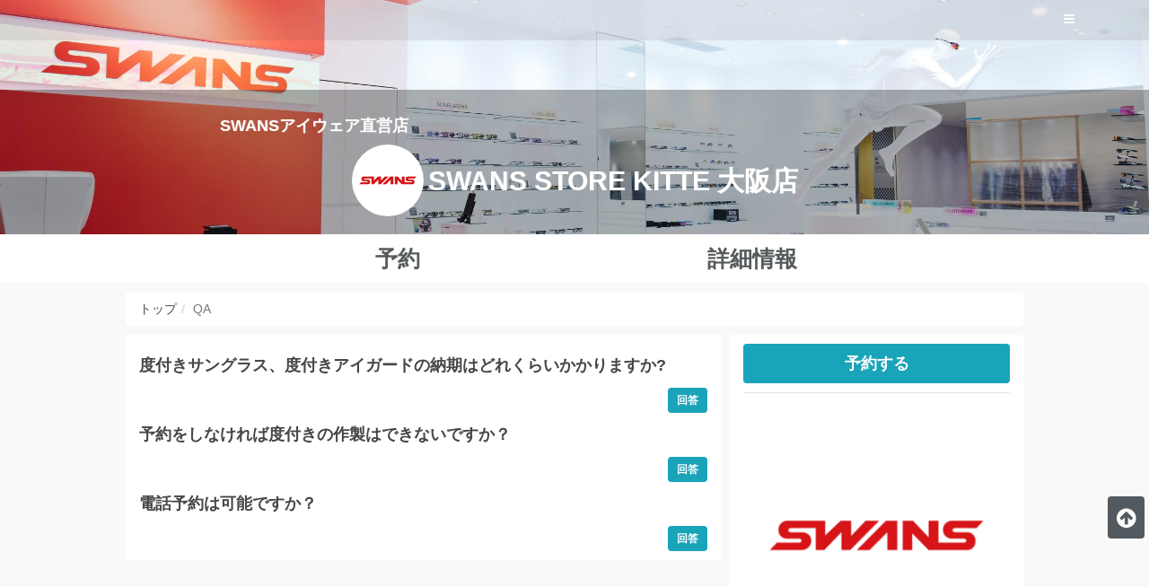

--- FILE ---
content_type: text/html; charset=utf-8
request_url: https://swans-store-osaka.reserven.jp/questions
body_size: 4805
content:














<!DOCTYPE html>
<html lang="ja">
  <head><meta name="csrf-param" content="authenticity_token" />
<meta name="csrf-token" content="M6vYrLbwdgnOfnLzyvvCcQ8x3CiG-bnGtqiJ3sCCCDdr-8M68xVMOFmQ2kjmpcigfjex4soOSb7bjQRVtLZbaw" /><meta content="IE=edge,chrome=1" http-equiv="X-UA-Compatible" /><meta charset="UTF-8" /><meta content="width=device-width, minimum-scale=1.0, initial-scale=1.0, maximum-scale=5, user-scalable=yes" name="viewport" /><meta content="yes" name="mobile-web-app-capable" /><meta content="#5b7e91" name="theme-color" /><meta content="0147e633d2adf785d8194d6787dc109a" name="p:domain_verify" /><meta content="auRA3HcQLP8CasesnDF8cNwqO0QbYPFdFDjE6wB3tcE" name="google-site-verification" /><meta content="238367299705949" property="fb:app_id" />  <title>QA | SWANS STORE KITTE 大阪店</title>
<meta name="description" content=" 〇ネット予約ページをご覧いただきありがとうございます〇 SWANS STORE KITTE大阪店では、指定時間に限り『予約優先サービス』を実施しております。ご予約いただく事で、しっかりと時間を確保して度数測定やお客様の用途に合わせたレンズとフレームをご提案致します。ぜひご利用ください！  ご来店の前に、下記案内事項をお読みください。① ご来店の際は、『スポーツ時にお使いのメガネ、または普段お使いのメガネ』もしくは　『眼科医の処方箋』を必ずご持参ください。② コンタクトは必ず外した状態でご来店下さい。度数測定や度数調整ができない場合がございます。③">
<meta property="og:type" content="article">
<meta property="og:title" content="QA SWANS STORE KITTE 大阪店">
<meta property="og:url" content="https://swans-store-osaka.reserven.jp/questions">
<meta property="og:image" content="https://upload.reserven.jp/assets/images/account/Jmlxyq7og8ORhp-52yp8Ig.png">
<meta property="og:site_name" content="SWANS STORE KITTE 大阪店 ">
<meta property="og:description" content=" 〇ネット予約ページをご覧いただきありがとうございます〇 SWANS STORE KITTE大阪店では、指定時間に限り『予約優先サービス』を実施しております。ご予約いただく事で、しっかりと時間を確保して度数測定やお客様の用途に合わせたレンズとフレームをご提案致します。ぜひご利用ください！  ご来店の前に、下記案内事項をお読みください。① ご来店の際は、『スポーツ時にお使いのメガネ、または普段お使いのメガネ』もしくは　『眼科医の処方箋』を必ずご持参ください。② コンタクトは必ず外した状態でご来店下さい。度数測定や度数調整ができない場合がございます。③ 遠近両用レンズをご希望のお客様は、現在ご使用の『メガネのレンズデータ』（データが記載され　ている他店のレシートやレンズ袋など）または、『眼科医の処方箋』をご持参ください。  ○度付き製品の詳細については、下記ページをご覧ください　＊度付きサングラスの詳細はこちらをご覧ください。      ハイカーブ度付きサングラスの詳細はこちらをご覧ください。　　ハイカーブ度付きサングラスのご製作の流れこちらをご覧ください。　＊度付きアイガードの詳細はこちらをご覧ください。 ○製品や使い方に関するお問い合わせは『スワンズ・カスタマーセンター』でも承っております。＊よくある質問やお問い合わせはこちらをご覧ください。">
<meta property="og:locale" content="ja_JP">
<meta name="twitter:card" content="summary">
<meta name="twitter:title" content="QA SWANS STORE KITTE 大阪店">
<meta name="twitter:description" content=" 〇ネット予約ページをご覧いただきありがとうございます〇 SWANS STORE KITTE大阪店では、指定時間に限り『予約優先サービス』を実施しております。ご予約いただく事で、しっかりと時間を確保して度数測定やお客様の用途に合わせたレンズとフレームをご提案致します。ぜひご利用ください！  ご来店の前に、下記案内事項をお読みください。① ご来店の際は、『スポーツ時にお使いのメガネ、または普段お使いのメガネ』もしくは　『眼科医の処方箋』を必ずご持参ください。② コンタクトは必ず外した状態でご来店下さい。度数測定や度数調整ができない場合がございます。③ 遠近両用レンズをご希望のお客様は、現在ご使用の『メガネのレンズデータ』（データが記載され　ている他店のレシートやレンズ袋など）または、『眼科医の処方箋』をご持参ください。  ○度付き製品の詳細については、下記ページをご覧ください　＊度付きサングラスの詳細はこちらをご覧ください。      ハイカーブ度付きサングラスの詳細はこちらをご覧ください。　　ハイカーブ度付きサングラスのご製作の流れこちらをご覧ください。　＊度付きアイガードの詳細はこちらをご覧ください。 ○製品や使い方に関するお問い合わせは『スワンズ・カスタマーセンター』でも承っております。＊よくある質問やお問い合わせはこちらをご覧ください。">
<meta name="twitter:image" content="https://upload.reserven.jp/assets/images/account/Jmlxyq7og8ORhp-52yp8Ig.png">
<link as="font" crossorigin="" href="https://cdnjs.cloudflare.com/ajax/libs/font-awesome/4.7.0/fonts/fontawesome-webfont.woff" rel="preload" type="font/woff" /><meta content="on" http-equiv="x-dns-prefetch-control" /><link href="https://global.reserven.jp" rel="preconnect dns-prefetch" /><link href="https://upload.reserven.jp" rel="preconnect dns-prefetch" /><link href="https://www.google-analytics.com" rel="preconnect dns-prefetch" /><link href="https://maps.google.com" rel="preconnect dns-prefetch" />
  <link rel="stylesheet" href="https://global.reserven.jp/assets/shop-4d717e285f18a5a2bd41c85f98afa446457c88c73b9065a9fa0280e94d0d831b.css" media="all" data-turbolinks-track="true" />
    <link rel="stylesheet" href="https://upload.reserven.jp/css/swans-store-osaka-20241111125240815.css" media="all" />
</head>
<body class="questions_index" id="">
  <div id="fb-root"></div>
  

    <div id="questions_index"></div>
    <div id="sb-site">
        <div class="navbar navbar-inverse navbar-fixed-top" id="header"><div class="container"><div class="navbar-link"></div><a class="sb-toggle-right" href="javascript:void(0);"><button class="navbar-toggle navbar-icon" type="button"><span class="fa fa-navicon"></span></button></a><div class="navbar-header navbar-brand header-title"></div><div class="collapse navbar-collapse"><ul class="nav navbar-nav navbar-left"></ul><ul class="nav navbar-nav hidden-xs"><li class="hidden-xs"><p class="navbar-text"></p></li></ul><ul class="nav navbar-nav navbar-right"><li></li><li class="hidden-xs"><a class="sb-toggle-right" href="javascript:void(0);"><i class="fa fa-bars fa-fw"></i></a></li></ul></div></div></div>
      
      
      <div id="content-header">
          <div id="shop-header-wrapper"><div id="shop-header"><div id="shop-header-inner"><div class="container" id="shop-header-container"><div class="text-center"><div class="from-group"></div></div><div id="navbar-shop-name"><div class="text-center"><h3 class="h6 text-left shop-catch-copy"><strong>SWANSアイウェア直営店</strong></h3><ul class="list-inline"><li><img class="img-circle shop-account-image" alt="SWANS STORE KITTE 大阪店" data-echo="https://upload.reserven.jp/assets/images/account/Jmlxyq7og8ORhp-52yp8Ig.png" data-action="" src="[data-uri]" width="80" height="80" /></li><li><a href="https://swans-store-osaka.reserven.jp/"><h1 class="h2 margin-sm"><span class="shop-title">SWANS STORE KITTE 大阪店</span></h1></a><h2 class="h5 margin-zero"><strong class="normal"></strong>　</h2></li></ul></div></div><div id="navbar-shop-info"></div></div></div></div></div>


          <div class="nav" id="shop-nav"><div class="container" id="shop-nav-container"><div class="btn-group btn-group-justified"><div class="btn-group"><a class="btn btn-shop" href="/reserve"><span>予約</span></a></div><div class="btn-group"><a class="btn btn-shop" href="/about"><span>詳細情報</span></a></div></div></div></div>

      </div>
      <div id="content-main" class="">
        
        
        <div class="container" id="content">
          <div id="notice"></div>

          <nav id="breadcrumbs">
              <ol class="breadcrumb"><li><a href="/">トップ</a></li><li class="active">QA</li></ol>
            <script type="application/ld+json">{"@context":"http://schema.org","@type":"BreadcrumbList","itemListElement":[{"@type":"ListItem","position":1,"item":{"@id":"/","name":"トップ"}},{"@type":"ListItem","position":2,"item":{"@id":"/questions","name":"QA"}}]}</script>
          </nav>

          <div style="margin: 10px 0; text-align: center;">
            
          </div>
          <div style="margin: 10px 0; text-align: center;">
            
          </div>

          <div class="row">
              <main class="col-xs-12">
                <div class="row"><div class="col-sm-8"><div class="panel shop-panel panel-default"><div class="panel-body shop-panel-inner"><div class="panel-content"><h3 class="h4 strong variant panel-sub-title"><a data-toggle="modal" data-backdrop="true" data-target="#modal" data-remote="true" href="/questions/427">度付きサングラス、度付きアイガードの納期はどれくらいかかりますか?</a></h3><div class="text-right"><a class="btn btn-primary btn-sm" data-toggle="modal" data-backdrop="true" data-target="#modal" data-remote="true" href="/questions/427">回答</a></div><h3 class="h4 strong variant panel-sub-title"><a data-toggle="modal" data-backdrop="true" data-target="#modal" data-remote="true" href="/questions/258">予約をしなければ度付きの作製はできないですか？</a></h3><div class="text-right"><a class="btn btn-primary btn-sm" data-toggle="modal" data-backdrop="true" data-target="#modal" data-remote="true" href="/questions/258">回答</a></div><h3 class="h4 strong variant panel-sub-title"><a data-toggle="modal" data-backdrop="true" data-target="#modal" data-remote="true" href="/questions/259">電話予約は可能ですか？</a></h3><div class="text-right"><a class="btn btn-primary btn-sm" data-toggle="modal" data-backdrop="true" data-target="#modal" data-remote="true" href="/questions/259">回答</a></div></div></div></div></div><div class="col-sm-4"><div class="panel shop-panel panel-default"><div class="panel-body shop-panel-inner"><div class="panel-content"><div class="form-group"><a class="btn btn-primary btn-block btn-lg" href="https://swans-store-osaka.reserven.jp/reserve"><span class="strong">予約する</span></a></div><hr /><img class="img-rounded img-responsive" alt="SWANS STORE KITTE 大阪店" data-echo="https://upload.reserven.jp/assets/images/account/Jmlxyq7og8ORhp-52yp8Ig.png" data-action="" src="[data-uri]" width="800" height="800" /><br /><ul class="list-unstyled shop-link"><li><a href="/courses"><div class="pull-right"><i class="fa fa-chevron-circle-right fa-fw"></i></div><div class="nowrap strong">コース</div></a></li><li><a href="/questions"><div class="pull-right"><i class="fa fa-chevron-circle-right fa-fw"></i></div><div class="nowrap strong">QA</div></a></li><li><a href="/directions"><div class="pull-right"><i class="fa fa-chevron-circle-right fa-fw"></i></div><div class="nowrap strong">アクセス</div></a></li><li><a href="/sitemap"><div class="pull-right"><i class="fa fa-chevron-circle-right fa-fw"></i></div><div class="nowrap strong">サイトマップ</div></a></li></ul></div></div></div></div></div>
              </main>
          </div>
        </div>

          <div id="shop-footer-wrapper"><footer id="shop-footer"><div id="shop-footer-inner"><div class="container" id="shop-footer-container"><div class="row"><div class="col-sm-12 content"><strong class="normal h6">大阪　梅田　KITTE 大阪　</strong><h3 class="h4"><ul class="list-inline"><li><strong>SWANS STORE KITTE 大阪店</strong></li></ul></h3><div class="pull-right"><a href="/posts.atom"><i class="fa fa-rss"></i></a></div><nav><ul class="list-inline"><li><a href="https://swans-store-osaka.reserven.jp/about"><span class="strong">詳細情報</span></a></li><li><a href="https://swans-store-osaka.reserven.jp/sitemap"><span class="strong">サイトマップ</span></a></li></ul></nav><hr /><ul class="list-inline"><li><i class="fa fa-phone fa-fw"></i><span class="h4 variant">06-4256-7236</span></li><li><i class="fa fa-clock-o fa-fw"></i><span class="h4 variant">11:00 〜 20:00</span></li></ul><span class="h5">KITTE 大阪の営業時間に応じます。</span><hr /><ul class="list-inline"><li><span class="h6">530-0001</span></li><li><strong class="normal h6">大阪府</strong><strong class="normal h6">大阪市</strong><strong class="normal h6">北区梅田三丁目２番２号</strong></li></ul><strong class="normal h6">KITTE大阪 ３階 309-2区画</strong><h6>ＪＲ大阪駅西口改札より直結</h6><div class="row"><div class="col-xs-6"><div class="form-group"><a target="_blank" class="btn btn-primary btn-sm btn-block" href="//google.co.jp/maps/search/大阪府大阪市北区梅田三丁目２番２号KITTE大阪 ３階 309-2区画"><i class="fa fa-map-marker fa-fw"></i>地図を開く</a></div></div><div class="col-xs-6"><div class="form-group"><a class="btn btn-primary btn-sm btn-block" href="https://swans-store-osaka.reserven.jp/directions">アクセス</a></div></div></div></div></div></div></div></footer></div>

      </div>

        


      
    </div>

        <div class="sb-slidebar sb-right sb-style-overlay" id="slidebar">
    <div class="slidebar-inner"><ul class="sb-menu list-group"><li class="title img-menu"><div class="pull-left"><img class="img-circle" alt="SWANS STORE KITTE 大阪店" data-echo="https://upload.reserven.jp/assets/images/account/Jmlxyq7og8ORhp-52yp8Ig.png" data-action="" src="[data-uri]" width="30" height="30" /></div><h4 class="strong nowrap" style="width: 80%">SWANS STORE KITTE 大阪店</h4></li><li><a href="https://swans-store-osaka.reserven.jp/"><i class="fa fa-home fa-fw"></i><span>トップ</span></a></li><li><a href="https://swans-store-osaka.reserven.jp/reserve"><div class="nowrap" style="width: 100%"><i class="fa fa-history fa-fw"></i><span>予約</span></div></a></li><li><a href="https://swans-store-osaka.reserven.jp/about"><div class="nowrap" style="width: 100%"><i class="fa fa-map-marker fa-fw"></i><span>詳細情報</span></div></a></li><li><a href="https://www.reserven.jp/users/sign_up"><i class="fa fa-user fa-fw"></i>新規登録</a></li><li><a href="https://www.reserven.jp/users/sign_in"><i class="fa fa-sign-in fa-fw"></i>ログイン</a></li><li><a class="sb-close" href="javascript:void(0);"><i class="fa fa-times fa-fw"></i>閉じる</a></li><li><a class="sb-close" href="javascript:void(0);"><br /></a></li></ul></div>
  </div>



  <div class="hidden" id="hidden-domain-name">swans-store-osaka</div><div class="hidden" id="hidden-event-usage"></div><div class="hidden" id="hidden-env">production</div><div class="hidden" id="hidden-admin">false</div>
  <div id="modals-div">
    <div aria-hidden="true" aria-labelledby="Modal" class="modal-with-input modal" id="modal" role="dialog" tabindex="-1"><div class="modal-dialog"><div class="modal-content"><div class="modal-header"><button area-hidden="true" class="close" data-dismiss="modal" type="button">&times;</button><h5 class="modal-title" id="modal-title"></h5></div><div class="modal-body"><div id="modal-content-header"></div><div id="modal-content"></div><div id="modal-content-footer"></div></div><div class="modal-footer"><button class="btn btn-default btn-modal-close" data-dismiss="modal" type="button"><i class="fa fa-times modal-close"></i></button></div></div></div></div>
  </div>

  
  <div class="hidden" id="top-link-block"><a class="btn btn-success btn-sm" href="#top"><i class="fa fa-arrow-circle-up"></i></a></div>

    <div id="loading-box" style="display: none;"><div class="sk-three-bounce"><div class="sk-child sk-bounce1"></div><div class="sk-child sk-bounce2"></div><div class="sk-child sk-bounce3"></div></div></div>

  <script>
//<![CDATA[
window.gon={};gon.skip_intro=null;gon.shop_font="\"Mplus 1p\", Arial, \"Hiragino Kaku Gothic ProN\", Meiryo, sans-serif";gon.font="\"Mplus 1p\", Arial, \"Hiragino Kaku Gothic ProN\", Meiryo, sans-serif";gon.latitude=34.7006219;gon.longitude=135.4941733;gon.account_name="SWANS STORE KITTE 大阪店";gon.image_url="https://upload.reserven.jp/assets/images/account/Jmlxyq7og8ORhp-52yp8Ig.png";
//]]>
</script>
  
    <script src="https://global.reserven.jp/assets/shop-c5aa16f9321684d31a35bd21f4e781e0241267879b55505e62f270cf29322ae8.js" data-turbolinks-track="true"></script>

  <script src="https://global.reserven.jp/assets/gmaps-cb39ac186f2c2653e1e6af0ec9dddd83c7ff85fc95d1df403c3c258ae9d3b2bb.js" data-turbolinks-track="true"></script><script async="" defer="" src="//maps.google.com/maps/api/js?language=ja&amp;key=AIzaSyDWJl78zW2tYtc2apbwS6w1lbyZ1yy9Ecc&amp;callback=initMaps" type="text/javascript"></script><script src="//d2wy8f7a9ursnm.cloudfront.net/v7/bugsnag.min.js"></script>
<script>
  Bugsnag.start({
    apiKey: "ea7a575a710a1a232ce81eaffe88d97e",
    releaseStage: "production",
  });
  // Bugsnag.setUser({
  //   id: gon.current_company_id,
  //   name: gon.current_company_name,
  // });
</script>

  


    <!-- Global site tag (gtag.js) - Google Analytics -->
    <script async src="https://www.googletagmanager.com/gtag/js?id=G-1ZYJK2KLCD"></script>
    <script>
      window.dataLayer = window.dataLayer || [];
      function gtag(){dataLayer.push(arguments);}
      gtag('js', new Date());

      gtag('config', 'G-1ZYJK2KLCD');
    </script>
</body>
</html>



--- FILE ---
content_type: text/css; charset=UTF-8
request_url: https://upload.reserven.jp/css/swans-store-osaka-20241111125240815.css
body_size: 8974
content:
#sb-site,.sb-slidebar,#modals-div{font-family:"Mplus 1p", Arial, "Hiragino Kaku Gothic ProN", Meiryo, sans-serif, "Mplus 1p", Arial, "Hiragino Kaku Gothic ProN", Meiryo, sans-serif}.shop-title,.shop-title-kana{font-family:"Mplus 1p", Arial, "Hiragino Kaku Gothic ProN", Meiryo, sans-serif, "Mplus 1p", Arial, "Hiragino Kaku Gothic ProN", Meiryo, sans-serif}#sb-site p{font-size:14px}.shop-title{font-size:30px}.shop-catch-copy{font-size:18px}.shop-title-kana{font-size:25px}@media screen and (max-width: 767px){.shop-title{font-size:25px}.shop-catch-copy{font-size:15px}.shop-title-kana{font-size:20px}}#content-main,.modal-body,.modal-footer,div[id^=confirm-modal] .modal-body{background-color:#F9F9F9}#content-main{background-size:cover;background-position:center;background-image:none}#header.navbar{background-size:cover;background-image:none;background-color:rgba(70,70,70,0.1)}#header.navbar .navbar-toggle:hover,#header.navbar .navbar-toggle:focus{background-color:rgba(70,70,70,0.1)}#header.navbar .navbar-text,#header.navbar a,#header.navbar li a,#header.navbar button{color:#fff}#header.navbar a:hover,#header.navbar a:focus{color:#fff}#shop-header-container{max-width:800px}@media screen{#shop-header-wrapper{background-size:cover;padding-top:100px}}@media screen and (max-width: 767px){#shop-header-wrapper{background-size:cover;padding-top:50px}}@media screen{#shop-header-wrapper{background-image:url(https://upload.reserven.jp/assets/images/account/design/TcpueAeWo5nn5O-ON42-EQ.jpeg)}}@media screen and (max-width: 767px){#shop-header-wrapper{background-image:url(https://upload.reserven.jp/assets/images/account/design/TcpueAeWo5nn5O-ON42-EQ.jpeg)}}#shop-header-wrapper{background-position:center center}#shop-header-inner{color:#fff;text-shadow:1px 0px 0px rgba(255,255,255,0.2);background-color:rgba(0,0,0,0.3)}#shop-header-inner a,#shop-header-inner a:hover{color:#fff}#shop-header-inner .text-muted,#shop-header-inner small{color:#e6e6e6}.shop-title,.shop-title a{color:#fff}#shop-nav-container{width:auto;max-width:800px}#shop-nav{background-size:cover;background-image:none;background-color:#fff;border-bottom:0px solid #464646}#shop-nav .btn-group{border-right:0px solid #fff}#shop-nav .btn-group:last-child{border-right:none}#shop-nav.nav .btn-shop.active,#shop-nav.nav .btn-shop:hover,#shop-nav.nav .btn-shop:focus{background-color:#fafafa}#shop-nav.nav .btn-group.open>.btn-shop{background-color:#fafafa;border-color:#fafafa}#shop-nav.nav a,#shop-nav.nav a:hover{text-shadow:none;color:#565a5c}#shop-nav.nav .btn-shop{font-size:25px}@media screen and (max-width: 767px){#shop-nav.nav .btn-shop{font-size:18px}}#nav-link.dropdown-menu{color:#000}#nav-link.dropdown-menu a,#nav-link.dropdown-menu a:hover{color:#000}.btn-shop,.btn-shop.active,.btn-shop:hover,.btn-shop:focus{color:#565a5c}.shop-panel{background-size:cover;background-image:none;border-radius:2px}.panel-body.shop-panel-inner{border:0px solid #fff;border-radius:2px}.panel-sub-title{border-bottom:0px solid #fff}.shop-panel,#breadcrumbs{background-color:#fff}.shop-panel-inner,#breadcrumbs{color:#464646}.shop-panel-inner a,.shop-panel-inner a:hover,#breadcrumbs a,#breadcrumbs a:hover{color:#464646}.shop-panel-inner .text-muted,.shop-panel-inner small,#breadcrumbs .text-muted,#breadcrumbs small{color:#606060}.shop-panel-inner hr,#breadcrumbs hr{border-top:1px solid #e6e6e6}table.shop-table{color:#464646}table.shop-table tbody>tr>td{border:1px solid #e6e6e6}table.shop-table.table-hover>tbody>tr:hover,.shop-link li:hover,.sitemap-link li:hover{background-color:#f2f2f2}.alert-warning{background-color:#f2f2f2;border-color:#f2f2f2;color:#464646}.sc_main_box{background-color:#fff}.sc_data{background-color:#fff;color:#464646}.sc_wrapper .sc_data_scroll .timeline{border-bottom:1px solid #e6e6e6}.sc_wrapper .sc_main_box{border-left:1px solid #e6e6e6}.sc_wrapper .sc_data_scroll .clickable:hover{background-color:#f2f2f2}a.btn-default,a.btn-default:hover,.btn-default,.btn-default:hover,.btn-default:active,.btn-default.active,.btn-default:focus,.btn-default.focus,.btn-default.disabled,.btn-default[disabled]{color:#2b2b2b}.sb-slidebar{background-size:auto;background-image:none}.sb-slidebar{background-color:rgba(255,255,255,0.8)}.slidebar-inner{background-color:rgba(255,255,255,0.8);color:#464646}.slidebar-inner li a,.slidebar-inner li a:hover,.slidebar-inner li a:focus,.slidebar-inner li.title{color:#464646}.slidebar-inner li a i{color:#939393}#shop-footer-container{max-width:800px}#shop-footer-wrapper{background-size:cover;background-image:none}#shop-footer-wrapper{background-color:rgba(255,255,255,0.8)}#shop-footer-inner{color:#464646}#shop-footer-inner a,#shop-footer-inner a:hover{color:#464646}#shop-footer-inner .text-muted,#shop-footer-inner small{color:#131313}footer#shop-footer hr{border-top:1px solid #464646}.pager li a,.pager li a:hover,.pager li a:focus{background-color:#2A3239;border:1px solid #353f48;color:#fff}.modal-header,.panel-default>.panel-heading,.sc_header_cell,.sc_header{background-color:#2A3239;border:none}.label-default,.label-success,a.btn-success,.btn-success,div[id^=confirm-modal] .modal-body p{background-color:#2A3239;border:none;color:#fff}a.btn-success:hover,.btn-success:hover,.btn-success:active,.btn-success.active,.btn-success:focus,.btn-success.focus,.note-info{background-color:#353f48;border:none}.sc_wrapper .sc_menu .sc_header_cell,.sc_wrapper .sc_menu .sc_header .sc_time{color:#fff;border-right:1px solid #556674}.sc_wrapper .sc_menu{border-bottom:1px solid #556674}.sitemap-title{padding-bottom:5px;border-bottom:5px solid #2A3239}.img-border{border:5px solid #2A3239}.modal-header,.modal-header .close,.panel-default>.panel-heading,table.shop-table thead,table.shop-table td.td-title{color:#fff}.pager li a,.pager li a:hover,.pager li a:focus{color:#fff}table.shop-table thead small,table.shop-table thead .text-muted,table.shop-table td.td-title small,table.shop-table td.td-title .text-muted{color:#fff}#top-link-block a.btn.btn-success{color:#fff;background:rgba(42,50,57,0.8)}.sc_wrapper .sc_Bar.issued,.sc_wrapper .sc_Bar.accepted,.sc_wrapper .sc_Bar.finished{color:#fff;background-color:#19A4B9;opacity:1;border:none}a.btn-danger,.btn-danger,a.btn-primary,.btn-primary,.btn-primary.disabled,.btn-primary[disabled],fieldset[disabled] .btn-primary,.btn-primary.disabled:hover,.btn-primary[disabled]:hover,fieldset[disabled] .btn-primary:hover,.btn-primary.disabled:focus,.btn-primary[disabled]:focus,fieldset[disabled] .btn-primary:focus,.btn-primary.disabled:active,.btn-primary[disabled]:active,fieldset[disabled] .btn-primary:active,.btn-primary.disabled.active,.btn-primary.active[disabled],fieldset[disabled] .btn-primary.active,.datepicker table tr td.active:active,.datepicker table tr td.active:hover:active,.datepicker table tr td.active.disabled:active,.datepicker table tr td.active.disabled:hover:active,.datepicker table tr td.active.active,.datepicker table tr td.active.active:hover,.datepicker table tr td.active.disabled.active,.datepicker table tr td.active.disabled.active:hover{color:#fff;background-color:#19A4B9;border:none}a.btn-danger:hover,.btn-danger:hover,.btn-danger:active,.btn-danger.active,.btn-danger:focus,.btn-danger.focus,a.btn-primary:hover,.btn-primary:hover,.btn-primary:active,.btn-primary.active,.btn-primary:focus,.btn-primary.focus{color:#fff;background-color:#1cb8cf;border:none}.shop-panel-inner p a{font-weight:bold;color:#19A4B9;text-decoration:underline}#shop-footer-inner a.btn-primary,#shop-footer-inner a.btn-primary:hover{color:#fff}.accent,.text-danger{color:#FF3A2D}input[type='text']:focus,input[type='tel']:focus,input[type='password']:focus,input[type='email']:focus,input[type=number]:focus,textarea.form-control:focus,select.form-control:focus{border:3px solid #FF3A2D}.has-error .help-block,.has-error .control-label,.has-error .radio,.has-error .checkbox,.has-error .radio-inline,.has-error .checkbox-inline,.has-error.radio label,.has-error.checkbox label,.has-error.radio-inline label,.has-error.checkbox-inline label{color:#FF3A2D}.cb-checkbox.checked .cb-inner{border-color:#FF3A2D;background-color:#FF3A2D}.cb-radio.checked i{transform:scale(2, 2);background-color:#FF3A2D}.cb-checkbox:hover .cb-inner,.cb-radio:hover .cb-inner{border:2px solid #FF3A2D}table.shop-table thead,table.shop-table thead>tr>th,table.shop-table td.td-title{background-color:#F7F7F7;border:1px solid #eaeaea;color:#565a5c}table.shop-table thead .text-muted,table.shop-table thead small{color:#565a5c}.content-title-wrapper{background-size:cover;color:#fff;background-color:#19a4b9;border-bottom:0px solid #fff;border-radius:2px}.content-title-wrapper .content-title-inner{background-color:inherit;border-radius:2px}#content{max-width:1020px}.content-title{font-size:18px}@media screen and (max-width: 767px){.content-title{font-size:13px}}#shop-images-carousel-wrapper{padding-top:10px}#shop-images-carousel{margin-right:auto;margin-left:auto;max-width:800px}.flexslider .slides img.img-responsive{width:800px}@media screen and (max-width: 767px){#shop-images-carousel{margin-right:5px;margin-left:5px}}


--- FILE ---
content_type: application/javascript
request_url: https://global.reserven.jp/assets/shop-c5aa16f9321684d31a35bd21f4e781e0241267879b55505e62f270cf29322ae8.js
body_size: 172735
content:
/*!
 * jQuery JavaScript Library v2.2.4
 * http://jquery.com/
 *
 * Includes Sizzle.js
 * http://sizzlejs.com/
 *
 * Copyright jQuery Foundation and other contributors
 * Released under the MIT license
 * http://jquery.org/license
 *
 * Date: 2016-05-20T17:23Z
 */
function initDismissFlashMessage(){var t,e=$("#notice");t=function(){e.is(":visible")&&setTimeout(function(){e.fadeOut()},500)},$(window).on("scroll",function(){t()}),$(window).on("click",function(){t()})}function initBeforeLeaveMessage(t){window.onbeforeunload=function(){return t}}function animationCSS(t,e,n){t.addClass("animated "+e),n&&(t.css("color",n),t.css("transition","color 1s linear")),window.setTimeout(function(){t.removeClass("animated "+e)},1e3)}function isTouchDevice(){var t=navigator.userAgent;return t.match(/iPad/i)||t.match(/iPhone/i)||t.match(/iPod/i)||t.match(/Android/i)}function isIOS(){return/(iPad|iPhone|iPod)/g.test(navigator.userAgent)}function isSmallDevice(){return(window.innerWidth>0?window.innerWidth:screen.width)<500}function inIframe(){return window.top!==window.self}function getURLParameter(t,e){return(RegExp(e+"=(.+?)(&|$)").exec(t)||[,null])[1]}function simplePage(){return"true"==getURLParameter(window.location.href,"simple")}function checkStoreEnabled(){}function isInteger(t){return Math.round(t)===t}function initWebFont(){WebFont.load({custom:{families:["M PLUS 1p"],urls:["https://fonts.googleapis.com/css?family=M+PLUS+1p:400,700&display=swap"]}})}if(function(t,e){"object"==typeof module&&"object"==typeof module.exports?module.exports=t.document?e(t,!0):function(t){if(!t.document)throw new Error("jQuery requires a window with a document");return e(t)}:e(t)}("undefined"!=typeof window?window:this,function(t,e){function n(t){var e=!!t&&"length"in t&&t.length,n=rt.type(t);return"function"!==n&&!rt.isWindow(t)&&("array"===n||0===e||"number"==typeof e&&e>0&&e-1 in t)}function i(t,e,n){if(rt.isFunction(e))return rt.grep(t,function(t,i){return!!e.call(t,i,t)!==n});if(e.nodeType)return rt.grep(t,function(t){return t===e!==n});if("string"==typeof e){if(mt.test(e))return rt.filter(e,t,n);e=rt.filter(e,t)}return rt.grep(t,function(t){return J.call(e,t)>-1!==n})}function s(t,e){for(;(t=t[e])&&1!==t.nodeType;);return t}function r(t){var e={};return rt.each(t.match(_t)||[],function(t,n){e[n]=!0}),e}function o(){X.removeEventListener("DOMContentLoaded",o),t.removeEventListener("load",o),rt.ready()}function a(){this.expando=rt.expando+a.uid++}function l(t,e,n){var i;if(n===undefined&&1===t.nodeType)if(i="data-"+e.replace(kt,"-$&").toLowerCase(),"string"==typeof(n=t.getAttribute(i))){try{n="true"===n||"false"!==n&&("null"===n?null:+n+""===n?+n:Ct.test(n)?rt.parseJSON(n):n)}catch(s){}Dt.set(t,e,n)}else n=undefined;return n}function c(t,e,n,i){var s,r=1,o=20,a=i?function(){return i.cur()}:function(){return rt.css(t,e,"")},l=a(),c=n&&n[3]||(rt.cssNumber[e]?"":"px"),u=(rt.cssNumber[e]||"px"!==c&&+l)&&Mt.exec(rt.css(t,e));if(u&&u[3]!==c){c=c||u[3],n=n||[],u=+l||1;do{u/=r=r||".5",rt.style(t,e,u+c)}while(r!==(r=a()/l)&&1!==r&&--o)}return n&&(u=+u||+l||0,s=n[1]?u+(n[1]+1)*n[2]:+n[2],i&&(i.unit=c,i.start=u,i.end=s)),s}function u(t,e){var n="undefined"!=typeof t.getElementsByTagName?t.getElementsByTagName(e||"*"):"undefined"!=typeof t.querySelectorAll?t.querySelectorAll(e||"*"):[];return e===undefined||e&&rt.nodeName(t,e)?rt.merge([t],n):n}function d(t,e){for(var n=0,i=t.length;n<i;n++)Tt.set(t[n],"globalEval",!e||Tt.get(e[n],"globalEval"))}function h(t,e,n,i,s){for(var r,o,a,l,c,h,f=e.createDocumentFragment(),p=[],m=0,g=t.length;m<g;m++)if((r=t[m])||0===r)if("object"===rt.type(r))rt.merge(p,r.nodeType?[r]:r);else if(Lt.test(r)){for(o=o||f.appendChild(e.createElement("div")),a=(It.exec(r)||["",""])[1].toLowerCase(),l=At[a]||At._default,o.innerHTML=l[1]+rt.htmlPrefilter(r)+l[2],h=l[0];h--;)o=o.lastChild;rt.merge(p,o.childNodes),(o=f.firstChild).textContent=""}else p.push(e.createTextNode(r));for(f.textContent="",m=0;r=p[m++];)if(i&&rt.inArray(r,i)>-1)s&&s.push(r);else if(c=rt.contains(r.ownerDocument,r),o=u(f.appendChild(r),"script"),c&&d(o),n)for(h=0;r=o[h++];)Rt.test(r.type||"")&&n.push(r);return f}function f(){return!0}function p(){return!1}function m(){try{return X.activeElement}catch(t){}}function g(t,e,n,i,s,r){var o,a;if("object"==typeof e){for(a in"string"!=typeof n&&(i=i||n,n=undefined),e)g(t,a,n,i,e[a],r);return t}if(null==i&&null==s?(s=n,i=n=undefined):null==s&&("string"==typeof n?(s=i,i=undefined):(s=i,i=n,n=undefined)),!1===s)s=p;else if(!s)return t;return 1===r&&(o=s,(s=function(t){return rt().off(t),o.apply(this,arguments)}).guid=o.guid||(o.guid=rt.guid++)),t.each(function(){rt.event.add(this,e,s,i,n)})}function v(t,e){return rt.nodeName(t,"table")&&rt.nodeName(11!==e.nodeType?e:e.firstChild,"tr")?t.getElementsByTagName("tbody")[0]||t.appendChild(t.ownerDocument.createElement("tbody")):t}function y(t){return t.type=(null!==t.getAttribute("type"))+"/"+t.type,t}function b(t){var e=Bt.exec(t.type);return e?t.type=e[1]:t.removeAttribute("type"),t}function w(t,e){var n,i,s,r,o,a,l,c;if(1===e.nodeType){if(Tt.hasData(t)&&(r=Tt.access(t),o=Tt.set(e,r),c=r.events))for(s in delete o.handle,o.events={},c)for(n=0,i=c[s].length;n<i;n++)rt.event.add(e,s,c[s][n]);Dt.hasData(t)&&(a=Dt.access(t),l=rt.extend({},a),Dt.set(e,l))}}function _(t,e){var n=e.nodeName.toLowerCase();"input"===n&&$t.test(t.type)?e.checked=t.checked:"input"!==n&&"textarea"!==n||(e.defaultValue=t.defaultValue)}function x(t,e,n,i){e=Q.apply([],e);var s,r,o,a,l,c,d=0,f=t.length,p=f-1,m=e[0],g=rt.isFunction(m);if(g||f>1&&"string"==typeof m&&!it.checkClone&&Ut.test(m))return t.each(function(s){var r=t.eq(s);g&&(e[0]=m.call(this,s,r.html())),x(r,e,n,i)});if(f&&(r=(s=h(e,t[0].ownerDocument,!1,t,i)).firstChild,1===s.childNodes.length&&(s=r),r||i)){for(a=(o=rt.map(u(s,"script"),y)).length;d<f;d++)l=s,d!==p&&(l=rt.clone(l,!0,!0),a&&rt.merge(o,u(l,"script"))),n.call(t[d],l,d);if(a)for(c=o[o.length-1].ownerDocument,rt.map(o,b),d=0;d<a;d++)l=o[d],Rt.test(l.type||"")&&!Tt.access(l,"globalEval")&&rt.contains(c,l)&&(l.src?rt._evalUrl&&rt._evalUrl(l.src):rt.globalEval(l.textContent.replace(qt,"")))}return t}function S(t,e,n){for(var i,s=e?rt.filter(e,t):t,r=0;null!=(i=s[r]);r++)n||1!==i.nodeType||rt.cleanData(u(i)),i.parentNode&&(n&&rt.contains(i.ownerDocument,i)&&d(u(i,"script")),i.parentNode.removeChild(i));return t}function T(t,e){var n=rt(e.createElement(t)).appendTo(e.body),i=rt.css(n[0],"display");return n.detach(),i}function D(t){var e=X,n=Gt[t];return n||("none"!==(n=T(t,e))&&n||((e=(Vt=(Vt||rt("<iframe frameborder='0' width='0' height='0'/>")).appendTo(e.documentElement))[0].contentDocument).write(),e.close(),n=T(t,e),Vt.detach()),Gt[t]=n),n}function C(t,e,n){var i,s,r,o,a=t.style;return""!==(o=(n=n||Qt(t))?n.getPropertyValue(e)||n[e]:undefined)&&o!==undefined||rt.contains(t.ownerDocument,t)||(o=rt.style(t,e)),n&&!it.pixelMarginRight()&&Zt.test(o)&&Xt.test(e)&&(i=a.width,s=a.minWidth,r=a.maxWidth,a.minWidth=a.maxWidth=a.width=o,o=n.width,a.width=i,a.minWidth=s,a.maxWidth=r),o!==undefined?o+"":o}function k(t,e){return{get:function(){if(!t())return(this.get=e).apply(this,arguments);delete this.get}}}function E(t){if(t in se)return t;for(var e=t[0].toUpperCase()+t.slice(1),n=ie.length;n--;)if((t=ie[n]+e)in se)return t}function M(t,e,n){var i=Mt.exec(e);return i?Math.max(0,i[2]-(n||0))+(i[3]||"px"):e}function H(t,e,n,i,s){for(var r=n===(i?"border":"content")?4:"width"===e?1:0,o=0;r<4;r+=2)"margin"===n&&(o+=rt.css(t,n+Ht[r],!0,s)),i?("content"===n&&(o-=rt.css(t,"padding"+Ht[r],!0,s)),"margin"!==n&&(o-=rt.css(t,"border"+Ht[r]+"Width",!0,s))):(o+=rt.css(t,"padding"+Ht[r],!0,s),"padding"!==n&&(o+=rt.css(t,"border"+Ht[r]+"Width",!0,s)));return o}function N(t,e,n){var i=!0,s="width"===e?t.offsetWidth:t.offsetHeight,r=Qt(t),o="border-box"===rt.css(t,"boxSizing",!1,r);if(s<=0||null==s){if(((s=C(t,e,r))<0||null==s)&&(s=t.style[e]),Zt.test(s))return s;i=o&&(it.boxSizingReliable()||s===t.style[e]),s=parseFloat(s)||0}return s+H(t,e,n||(o?"border":"content"),i,r)+"px"}function $(t,e){for(var n,i,s,r=[],o=0,a=t.length;o<a;o++)(i=t[o]).style&&(r[o]=Tt.get(i,"olddisplay"),n=i.style.display,e?(r[o]||"none"!==n||(i.style.display=""),""===i.style.display&&Nt(i)&&(r[o]=Tt.access(i,"olddisplay",D(i.nodeName)))):(s=Nt(i),"none"===n&&s||Tt.set(i,"olddisplay",s?n:rt.css(i,"display"))));for(o=0;o<a;o++)(i=t[o]).style&&(e&&"none"!==i.style.display&&""!==i.style.display||(i.style.display=e?r[o]||"":"none"));return t}function I(t,e,n,i,s){return new I.prototype.init(t,e,n,i,s)}function R(){return t.setTimeout(function(){re=undefined}),re=rt.now()}function A(t,e){var n,i=0,s={height:t};for(e=e?1:0;i<4;i+=2-e)s["margin"+(n=Ht[i])]=s["padding"+n]=t;return e&&(s.opacity=s.width=t),s}function P(t,e,n){for(var i,s=(F.tweeners[e]||[]).concat(F.tweeners["*"]),r=0,o=s.length;r<o;r++)if(i=s[r].call(n,e,t))return i}function O(t,e,n){var i,s,r,o,a,l,c,u=this,d={},h=t.style,f=t.nodeType&&Nt(t),p=Tt.get(t,"fxshow");for(i in n.queue||(null==(a=rt._queueHooks(t,"fx")).unqueued&&(a.unqueued=0,l=a.empty.fire,a.empty.fire=function(){a.unqueued||l()}),a.unqueued++,u.always(function(){u.always(function(){a.unqueued--,rt.queue(t,"fx").length||a.empty.fire()})})),1===t.nodeType&&("height"in e||"width"in e)&&(n.overflow=[h.overflow,h.overflowX,h.overflowY],"inline"===("none"===(c=rt.css(t,"display"))?Tt.get(t,"olddisplay")||D(t.nodeName):c)&&"none"===rt.css(t,"float")&&(h.display="inline-block")),n.overflow&&(h.overflow="hidden",u.always(function(){h.overflow=n.overflow[0],h.overflowX=n.overflow[1],h.overflowY=n.overflow[2]})),e)if(s=e[i],ae.exec(s)){if(delete e[i],r=r||"toggle"===s,s===(f?"hide":"show")){if("show"!==s||!p||p[i]===undefined)continue;f=!0}d[i]=p&&p[i]||rt.style(t,i)}else c=undefined;if(rt.isEmptyObject(d))"inline"===("none"===c?D(t.nodeName):c)&&(h.display=c);else for(i in p?"hidden"in p&&(f=p.hidden):p=Tt.access(t,"fxshow",{}),r&&(p.hidden=!f),f?rt(t).show():u.done(function(){rt(t).hide()}),u.done(function(){var e;for(e in Tt.remove(t,"fxshow"),d)rt.style(t,e,d[e])}),d)o=P(f?p[i]:0,i,u),i in p||(p[i]=o.start,f&&(o.end=o.start,o.start="width"===i||"height"===i?1:0))}function L(t,e){var n,i,s,r,o;for(n in t)if(s=e[i=rt.camelCase(n)],r=t[n],rt.isArray(r)&&(s=r[1],r=t[n]=r[0]),n!==i&&(t[i]=r,delete t[n]),(o=rt.cssHooks[i])&&"expand"in o)for(n in r=o.expand(r),delete t[i],r)n in t||(t[n]=r[n],e[n]=s);else e[i]=s}function F(t,e,n){var i,s,r=0,o=F.prefilters.length,a=rt.Deferred().always(function(){delete l.elem}),l=function(){if(s)return!1;for(var e=re||R(),n=Math.max(0,c.startTime+c.duration-e),i=1-(n/c.duration||0),r=0,o=c.tweens.length;r<o;r++)c.tweens[r].run(i);return a.notifyWith(t,[c,i,n]),i<1&&o?n:(a.resolveWith(t,[c]),!1)},c=a.promise({elem:t,props:rt.extend({},e),opts:rt.extend(!0,{specialEasing:{},easing:rt.easing._default},n),originalProperties:e,originalOptions:n,startTime:re||R(),duration:n.duration,tweens:[],createTween:function(e,n){var i=rt.Tween(t,c.opts,e,n,c.opts.specialEasing[e]||c.opts.easing);return c.tweens.push(i),i},stop:function(e){var n=0,i=e?c.tweens.length:0;if(s)return this;for(s=!0;n<i;n++)c.tweens[n].run(1);return e?(a.notifyWith(t,[c,1,0]),a.resolveWith(t,[c,e])):a.rejectWith(t,[c,e]),this}}),u=c.props;for(L(u,c.opts.specialEasing);r<o;r++)if(i=F.prefilters[r].call(c,t,u,c.opts))return rt.isFunction(i.stop)&&(rt._queueHooks(c.elem,c.opts.queue).stop=rt.proxy(i.stop,i)),i;return rt.map(u,P,c),rt.isFunction(c.opts.start)&&c.opts.start.call(t,c),rt.fx.timer(rt.extend(l,{elem:t,anim:c,queue:c.opts.queue})),c.progress(c.opts.progress).done(c.opts.done,c.opts.complete).fail(c.opts.fail).always(c.opts.always)}function z(t){return t.getAttribute&&t.getAttribute("class")||""}function j(t){return function(e,n){"string"!=typeof e&&(n=e,e="*");var i,s=0,r=e.toLowerCase().match(_t)||[];if(rt.isFunction(n))for(;i=r[s++];)"+"===i[0]?(i=i.slice(1)||"*",(t[i]=t[i]||[]).unshift(n)):(t[i]=t[i]||[]).push(n)}}function Y(t,e,n,i){function s(a){var l;return r[a]=!0,rt.each(t[a]||[],function(t,a){var c=a(e,n,i);return"string"!=typeof c||o||r[c]?o?!(l=c):void 0:(e.dataTypes.unshift(c),s(c),!1)}),l}var r={},o=t===ke;return s(e.dataTypes[0])||!r["*"]&&s("*")}function W(t,e){var n,i,s=rt.ajaxSettings.flatOptions||{};for(n in e)e[n]!==undefined&&((s[n]?t:i||(i={}))[n]=e[n]);return i&&rt.extend(!0,t,i),t}function U(t,e,n){for(var i,s,r,o,a=t.contents,l=t.dataTypes;"*"===l[0];)l.shift(),i===undefined&&(i=t.mimeType||e.getResponseHeader("Content-Type"));if(i)for(s in a)if(a[s]&&a[s].test(i)){l.unshift(s);break}if(l[0]in n)r=l[0];else{for(s in n){if(!l[0]||t.converters[s+" "+l[0]]){r=s;break}o||(o=s)}r=r||o}if(r)return r!==l[0]&&l.unshift(r),n[r]}function B(t,e,n,i){var s,r,o,a,l,c={},u=t.dataTypes.slice();if(u[1])for(o in t.converters)c[o.toLowerCase()]=t.converters[o];for(r=u.shift();r;)if(t.responseFields[r]&&(n[t.responseFields[r]]=e),!l&&i&&t.dataFilter&&(e=t.dataFilter(e,t.dataType)),l=r,r=u.shift())if("*"===r)r=l;else if("*"!==l&&l!==r){if(!(o=c[l+" "+r]||c["* "+r]))for(s in c)if((a=s.split(" "))[1]===r&&(o=c[l+" "+a[0]]||c["* "+a[0]])){!0===o?o=c[s]:!0!==c[s]&&(r=a[0],u.unshift(a[1]));break}if(!0!==o)if(o&&t.throws)e=o(e);else try{e=o(e)}catch(d){return{state:"parsererror",error:o?d:"No conversion from "+l+" to "+r}}}return{state:"success",data:e}}function q(t,e,n,i){var s;if(rt.isArray(e))rt.each(e,function(e,s){n||Ne.test(t)?i(t,s):q(t+"["+("object"==typeof s&&null!=s?e:"")+"]",s,n,i)});else if(n||"object"!==rt.type(e))i(t,e);else for(s in e)q(t+"["+s+"]",e[s],n,i)}function V(t){return rt.isWindow(t)?t:9===t.nodeType&&t.defaultView}var G=[],X=t.document,Z=G.slice,Q=G.concat,K=G.push,J=G.indexOf,tt={},et=tt.toString,nt=tt.hasOwnProperty,it={},st="2.2.4",rt=function(t,e){return new rt.fn.init(t,e)},ot=/^[\s\uFEFF\xA0]+|[\s\uFEFF\xA0]+$/g,at=/^-ms-/,lt=/-([\da-z])/gi,ct=function(t,e){return e.toUpperCase()};rt.fn=rt.prototype={jquery:st,constructor:rt,selector:"",length:0,toArray:function(){return Z.call(this)},get:function(t){return null!=t?t<0?this[t+this.length]:this[t]:Z.call(this)},pushStack:function(t){var e=rt.merge(this.constructor(),t);return e.prevObject=this,e.context=this.context,e},each:function(t){return rt.each(this,t)},map:function(t){return this.pushStack(rt.map(this,function(e,n){return t.call(e,n,e)}))},slice:function(){return this.pushStack(Z.apply(this,arguments))},first:function(){return this.eq(0)},last:function(){return this.eq(-1)},eq:function(t){var e=this.length,n=+t+(t<0?e:0);return this.pushStack(n>=0&&n<e?[this[n]]:[])},end:function(){return this.prevObject||this.constructor()},push:K,sort:G.sort,splice:G.splice},rt.extend=rt.fn.extend=function(){var t,e,n,i,s,r,o=arguments[0]||{},a=1,l=arguments.length,c=!1;for("boolean"==typeof o&&(c=o,o=arguments[a]||{},a++),"object"==typeof o||rt.isFunction(o)||(o={}),a===l&&(o=this,a--);a<l;a++)if(null!=(t=arguments[a]))for(e in t)n=o[e],o!==(i=t[e])&&(c&&i&&(rt.isPlainObject(i)||(s=rt.isArray(i)))?(s?(s=!1,r=n&&rt.isArray(n)?n:[]):r=n&&rt.isPlainObject(n)?n:{},o[e]=rt.extend(c,r,i)):i!==undefined&&(o[e]=i));return o},rt.extend({expando:"jQuery"+(st+Math.random()).replace(/\D/g,""),isReady:!0,error:function(t){throw new Error(t)},noop:function(){},isFunction:function(t){return"function"===rt.type(t)},isArray:Array.isArray,isWindow:function(t){return null!=t&&t===t.window},isNumeric:function(t){var e=t&&t.toString();return!rt.isArray(t)&&e-parseFloat(e)+1>=0},isPlainObject:function(t){var e;if("object"!==rt.type(t)||t.nodeType||rt.isWindow(t))return!1;if(t.constructor&&!nt.call(t,"constructor")&&!nt.call(t.constructor.prototype||{},"isPrototypeOf"))return!1;for(e in t);return e===undefined||nt.call(t,e)},isEmptyObject:function(t){var e;for(e in t)return!1;return!0},type:function(t){return null==t?t+"":"object"==typeof t||"function"==typeof t?tt[et.call(t)]||"object":typeof t},globalEval:function(t){var e,n=eval;(t=rt.trim(t))&&(1===t.indexOf("use strict")?((e=X.createElement("script")).text=t,X.head.appendChild(e).parentNode.removeChild(e)):n(t))},camelCase:function(t){return t.replace(at,"ms-").replace(lt,ct)},nodeName:function(t,e){return t.nodeName&&t.nodeName.toLowerCase()===e.toLowerCase()},each:function(t,e){var i,s=0;if(n(t))for(i=t.length;s<i&&!1!==e.call(t[s],s,t[s]);s++);else for(s in t)if(!1===e.call(t[s],s,t[s]))break;return t},trim:function(t){return null==t?"":(t+"").replace(ot,"")},makeArray:function(t,e){var i=e||[];return null!=t&&(n(Object(t))?rt.merge(i,"string"==typeof t?[t]:t):K.call(i,t)),i},inArray:function(t,e,n){return null==e?-1:J.call(e,t,n)},merge:function(t,e){for(var n=+e.length,i=0,s=t.length;i<n;i++)t[s++]=e[i];return t.length=s,t},grep:function(t,e,n){for(var i=[],s=0,r=t.length,o=!n;s<r;s++)!e(t[s],s)!==o&&i.push(t[s]);return i},map:function(t,e,i){var s,r,o=0,a=[];if(n(t))for(s=t.length;o<s;o++)null!=(r=e(t[o],o,i))&&a.push(r);else for(o in t)null!=(r=e(t[o],o,i))&&a.push(r);return Q.apply([],a)},guid:1,proxy:function(t,e){var n,i,s;return"string"==typeof e&&(n=t[e],e=t,t=n),rt.isFunction(t)?(i=Z.call(arguments,2),(s=function(){return t.apply(e||this,i.concat(Z.call(arguments)))}).guid=t.guid=t.guid||rt.guid++,s):undefined},now:Date.now,support:it}),"function"==typeof Symbol&&(rt.fn[Symbol.iterator]=G[Symbol.iterator]),rt.each("Boolean Number String Function Array Date RegExp Object Error Symbol".split(" "),function(t,e){tt["[object "+e+"]"]=e.toLowerCase()});var ut=
/*!
 * Sizzle CSS Selector Engine v2.2.1
 * http://sizzlejs.com/
 *
 * Copyright jQuery Foundation and other contributors
 * Released under the MIT license
 * http://jquery.org/license
 *
 * Date: 2015-10-17
 */
function(t){function e(t,e,n,i){var s,r,o,a,l,c,d,f,p=e&&e.ownerDocument,m=e?e.nodeType:9;if(n=n||[],"string"!=typeof t||!t||1!==m&&9!==m&&11!==m)return n;if(!i&&((e?e.ownerDocument||e:z)!==$&&N(e),e=e||$,R)){if(11!==m&&(c=vt.exec(t)))if(s=c[1]){if(9===m){if(!(o=e.getElementById(s)))return n;if(o.id===s)return n.push(o),n}else if(p&&(o=p.getElementById(s))&&L(e,o)&&o.id===s)return n.push(o),n}else{if(c[2])return K.apply(n,e.getElementsByTagName(t)),n;if((s=c[3])&&_.getElementsByClassName&&e.getElementsByClassName)return K.apply(n,e.getElementsByClassName(s)),n}if(_.qsa&&!B[t+" "]&&(!A||!A.test(t))){if(1!==m)p=e,f=t;else if("object"!==e.nodeName.toLowerCase()){for((a=e.getAttribute("id"))?a=a.replace(bt,"\\$&"):e.setAttribute("id",a=F),r=(d=D(t)).length,l=ht.test(a)?"#"+a:"[id='"+a+"']";r--;)d[r]=l+" "+h(d[r]);f=d.join(","),p=yt.test(t)&&u(e.parentNode)||e}if(f)try{return K.apply(n,p.querySelectorAll(f)),n}catch(g){}finally{a===F&&e.removeAttribute("id")}}}return k(t.replace(at,"$1"),e,n,i)}function n(){function t(n,i){return e.push(n+" ")>x.cacheLength&&delete t[e.shift()],t[n+" "]=i}var e=[];return t}function i(t){return t[F]=!0,t}function s(t){var e=$.createElement("div");try{return!!t(e)}catch(n){return!1}finally{e.parentNode&&e.parentNode.removeChild(e),e=null}}function r(t,e){for(var n=t.split("|"),i=n.length;i--;)x.attrHandle[n[i]]=e}function o(t,e){var n=e&&t,i=n&&1===t.nodeType&&1===e.nodeType&&(~e.sourceIndex||V)-(~t.sourceIndex||V);if(i)return i;if(n)for(;n=n.nextSibling;)if(n===e)return-1;return t?1:-1}function a(t){return function(e){return"input"===e.nodeName.toLowerCase()&&e.type===t}}function l(t){return function(e){var n=e.nodeName.toLowerCase();return("input"===n||"button"===n)&&e.type===t}}function c(t){return i(function(e){return e=+e,i(function(n,i){for(var s,r=t([],n.length,e),o=r.length;o--;)n[s=r[o]]&&(n[s]=!(i[s]=n[s]))})})}function u(t){return t&&"undefined"!=typeof t.getElementsByTagName&&t}function d(){}function h(t){for(var e=0,n=t.length,i="";e<n;e++)i+=t[e].value;return i}function f(t,e,n){var i=e.dir,s=n&&"parentNode"===i,r=Y++;return e.first?function(e,n,r){for(;e=e[i];)if(1===e.nodeType||s)return t(e,n,r)}:function(e,n,o){var a,l,c,u=[j,r];if(o){for(;e=e[i];)if((1===e.nodeType||s)&&t(e,n,o))return!0}else for(;e=e[i];)if(1===e.nodeType||s){if((a=(l=(c=e[F]||(e[F]={}))[e.uniqueID]||(c[e.uniqueID]={}))[i])&&a[0]===j&&a[1]===r)return u[2]=a[2];if(l[i]=u,u[2]=t(e,n,o))return!0}}}function p(t){return t.length>1?function(e,n,i){for(var s=t.length;s--;)if(!t[s](e,n,i))return!1;return!0}:t[0]}function m(t,n,i){for(var s=0,r=n.length;s<r;s++)e(t,n[s],i);return i}function g(t,e,n,i,s){for(var r,o=[],a=0,l=t.length,c=null!=e;a<l;a++)(r=t[a])&&(n&&!n(r,i,s)||(o.push(r),c&&e.push(a)));return o}function v(t,e,n,s,r,o){return s&&!s[F]&&(s=v(s)),r&&!r[F]&&(r=v(r,o)),i(function(i,o,a,l){var c,u,d,h=[],f=[],p=o.length,v=i||m(e||"*",a.nodeType?[a]:a,[]),y=!t||!i&&e?v:g(v,h,t,a,l),b=n?r||(i?t:p||s)?[]:o:y;if(n&&n(y,b,a,l),s)for(c=g(b,f),s(c,[],a,l),u=c.length;u--;)(d=c[u])&&(b[f[u]]=!(y[f[u]]=d));if(i){if(r||t){if(r){for(c=[],u=b.length;u--;)(d=b[u])&&c.push(y[u]=d);r(null,b=[],c,l)}for(u=b.length;u--;)(d=b[u])&&(c=r?tt(i,d):h[u])>-1&&(i[c]=!(o[c]=d))}}else b=g(b===o?b.splice(p,b.length):b),r?r(null,o,b,l):K.apply(o,b)})}function y(t){for(var e,n,i,s=t.length,r=x.relative[t[0].type],o=r||x.relative[" "],a=r?1:0,l=f(function(t){return t===e},o,!0),c=f(function(t){return tt(e,t)>-1},o,!0),u=[function(t,n,i){var s=!r&&(i||n!==E)||((e=n).nodeType?l(t,n,i):c(t,n,i));return e=null,s}];a<s;a++)if(n=x.relative[t[a].type])u=[f(p(u),n)];else{if((n=x.filter[t[a].type].apply(null,t[a].matches))[F]){for(i=++a;i<s&&!x.relative[t[i].type];i++);return v(a>1&&p(u),a>1&&h(t.slice(0,a-1).concat({value:" "===t[a-2].type?"*":""})).replace(at,"$1"),n,a<i&&y(t.slice(a,i)),i<s&&y(t=t.slice(i)),i<s&&h(t))}u.push(n)}return p(u)}function b(t,n){var s=n.length>0,r=t.length>0,o=function(i,o,a,l,c){var u,d,h,f=0,p="0",m=i&&[],v=[],y=E,b=i||r&&x.find.TAG("*",c),w=j+=null==y?1:Math.random()||.1,_=b.length;for(c&&(E=o===$||o||c);p!==_&&null!=(u=b[p]);p++){if(r&&u){for(d=0,o||u.ownerDocument===$||(N(u),a=!R);h=t[d++];)if(h(u,o||$,a)){l.push(u);break}c&&(j=w)}s&&((u=!h&&u)&&f--,i&&m.push(u))}if(f+=p,s&&p!==f){for(d=0;h=n[d++];)h(m,v,o,a);if(i){if(f>0)for(;p--;)m[p]||v[p]||(v[p]=Z.call(l));v=g(v)}K.apply(l,v),c&&!i&&v.length>0&&f+n.length>1&&e.uniqueSort(l)}return c&&(j=w,E=y),m};return s?i(o):o}var w,_,x,S,T,D,C,k,E,M,H,N,$,I,R,A,P,O,L,F="sizzle"+1*new Date,z=t.document,j=0,Y=0,W=n(),U=n(),B=n(),q=function(t,e){return t===e&&(H=!0),0},V=1<<31,G={}.hasOwnProperty,X=[],Z=X.pop,Q=X.push,K=X.push,J=X.slice,tt=function(t,e){for(var n=0,i=t.length;n<i;n++)if(t[n]===e)return n;return-1},et="checked|selected|async|autofocus|autoplay|controls|defer|disabled|hidden|ismap|loop|multiple|open|readonly|required|scoped",nt="[\\x20\\t\\r\\n\\f]",it="(?:\\\\.|[\\w-]|[^\\x00-\\xa0])+",st="\\["+nt+"*("+it+")(?:"+nt+"*([*^$|!~]?=)"+nt+"*(?:'((?:\\\\.|[^\\\\'])*)'|\"((?:\\\\.|[^\\\\\"])*)\"|("+it+"))|)"+nt+"*\\]",rt=":("+it+")(?:\\((('((?:\\\\.|[^\\\\'])*)'|\"((?:\\\\.|[^\\\\\"])*)\")|((?:\\\\.|[^\\\\()[\\]]|"+st+")*)|.*)\\)|)",ot=new RegExp(nt+"+","g"),at=new RegExp("^"+nt+"+|((?:^|[^\\\\])(?:\\\\.)*)"+nt+"+$","g"),lt=new RegExp("^"+nt+"*,"+nt+"*"),ct=new RegExp("^"+nt+"*([>+~]|"+nt+")"+nt+"*"),ut=new RegExp("="+nt+"*([^\\]'\"]*?)"+nt+"*\\]","g"),dt=new RegExp(rt),ht=new RegExp("^"+it+"$"),ft={ID:new RegExp("^#("+it+")"),CLASS:new RegExp("^\\.("+it+")"),TAG:new RegExp("^("+it+"|[*])"),ATTR:new RegExp("^"+st),PSEUDO:new RegExp("^"+rt),CHILD:new RegExp("^:(only|first|last|nth|nth-last)-(child|of-type)(?:\\("+nt+"*(even|odd|(([+-]|)(\\d*)n|)"+nt+"*(?:([+-]|)"+nt+"*(\\d+)|))"+nt+"*\\)|)","i"),bool:new RegExp("^(?:"+et+")$","i"),needsContext:new RegExp("^"+nt+"*[>+~]|:(even|odd|eq|gt|lt|nth|first|last)(?:\\("+nt+"*((?:-\\d)?\\d*)"+nt+"*\\)|)(?=[^-]|$)","i")},pt=/^(?:input|select|textarea|button)$/i,mt=/^h\d$/i,gt=/^[^{]+\{\s*\[native \w/,vt=/^(?:#([\w-]+)|(\w+)|\.([\w-]+))$/,yt=/[+~]/,bt=/'|\\/g,wt=new RegExp("\\\\([\\da-f]{1,6}"+nt+"?|("+nt+")|.)","ig"),_t=function(t,e,n){var i="0x"+e-65536;return i!=i||n?e:i<0?String.fromCharCode(i+65536):String.fromCharCode(i>>10|55296,1023&i|56320)},xt=function(){N()};try{K.apply(X=J.call(z.childNodes),z.childNodes),X[z.childNodes.length].nodeType}catch(St){K={apply:X.length?function(t,e){Q.apply(t,J.call(e))}:function(t,e){for(var n=t.length,i=0;t[n++]=e[i++];);t.length=n-1}}}for(w in _=e.support={},T=e.isXML=function(t){var e=t&&(t.ownerDocument||t).documentElement;return!!e&&"HTML"!==e.nodeName},N=e.setDocument=function(t){var e,n,i=t?t.ownerDocument||t:z;return i!==$&&9===i.nodeType&&i.documentElement?(I=($=i).documentElement,R=!T($),(n=$.defaultView)&&n.top!==n&&(n.addEventListener?n.addEventListener("unload",xt,!1):n.attachEvent&&n.attachEvent("onunload",xt)),_.attributes=s(function(t){return t.className="i",!t.getAttribute("className")}),_.getElementsByTagName=s(function(t){return t.appendChild($.createComment("")),!t.getElementsByTagName("*").length}),_.getElementsByClassName=gt.test($.getElementsByClassName),_.getById=s(function(t){return I.appendChild(t).id=F,!$.getElementsByName||!$.getElementsByName(F).length}),_.getById?(x.find.ID=function(t,e){if("undefined"!=typeof e.getElementById&&R){var n=e.getElementById(t);return n?[n]:[]}},x.filter.ID=function(t){var e=t.replace(wt,_t);return function(t){return t.getAttribute("id")===e}}):(delete x.find.ID,x.filter.ID=function(t){var e=t.replace(wt,_t);return function(t){var n="undefined"!=typeof t.getAttributeNode&&t.getAttributeNode("id");return n&&n.value===e}}),x.find.TAG=_.getElementsByTagName?function(t,e){return"undefined"!=typeof e.getElementsByTagName?e.getElementsByTagName(t):_.qsa?e.querySelectorAll(t):void 0}:function(t,e){var n,i=[],s=0,r=e.getElementsByTagName(t);if("*"===t){for(;n=r[s++];)1===n.nodeType&&i.push(n);return i}return r},x.find.CLASS=_.getElementsByClassName&&function(t,e){if("undefined"!=typeof e.getElementsByClassName&&R)return e.getElementsByClassName(t)},P=[],A=[],(_.qsa=gt.test($.querySelectorAll))&&(s(function(t){I.appendChild(t).innerHTML="<a id='"+F+"'></a><select id='"+F+"-\r\\' msallowcapture=''><option selected=''></option></select>",t.querySelectorAll("[msallowcapture^='']").length&&A.push("[*^$]="+nt+"*(?:''|\"\")"),t.querySelectorAll("[selected]").length||A.push("\\["+nt+"*(?:value|"+et+")"),t.querySelectorAll("[id~="+F+"-]").length||A.push("~="),t.querySelectorAll(":checked").length||A.push(":checked"),t.querySelectorAll("a#"+F+"+*").length||A.push(".#.+[+~]")}),s(function(t){var e=$.createElement("input");e.setAttribute("type","hidden"),t.appendChild(e).setAttribute("name","D"),t.querySelectorAll("[name=d]").length&&A.push("name"+nt+"*[*^$|!~]?="),t.querySelectorAll(":enabled").length||A.push(":enabled",":disabled"),t.querySelectorAll("*,:x"),A.push(",.*:")})),(_.matchesSelector=gt.test(O=I.matches||I.webkitMatchesSelector||I.mozMatchesSelector||I.oMatchesSelector||I.msMatchesSelector))&&s(function(t){_.disconnectedMatch=O.call(t,"div"),O.call(t,"[s!='']:x"),P.push("!=",rt)}),A=A.length&&new RegExp(A.join("|")),P=P.length&&new RegExp(P.join("|")),e=gt.test(I.compareDocumentPosition),L=e||gt.test(I.contains)?function(t,e){var n=9===t.nodeType?t.documentElement:t,i=e&&e.parentNode;return t===i||!(!i||1!==i.nodeType||!(n.contains?n.contains(i):t.compareDocumentPosition&&16&t.compareDocumentPosition(i)))}:function(t,e){if(e)for(;e=e.parentNode;)if(e===t)return!0;return!1},q=e?function(t,e){if(t===e)return H=!0,0;var n=!t.compareDocumentPosition-!e.compareDocumentPosition;return n||(1&(n=(t.ownerDocument||t)===(e.ownerDocument||e)?t.compareDocumentPosition(e):1)||!_.sortDetached&&e.compareDocumentPosition(t)===n?t===$||t.ownerDocument===z&&L(z,t)?-1:e===$||e.ownerDocument===z&&L(z,e)?1:M?tt(M,t)-tt(M,e):0:4&n?-1:1)}:function(t,e){if(t===e)return H=!0,0;var n,i=0,s=t.parentNode,r=e.parentNode,a=[t],l=[e];if(!s||!r)return t===$?-1:e===$?1:s?-1:r?1:M?tt(M,t)-tt(M,e):0;if(s===r)return o(t,e);for(n=t;n=n.parentNode;)a.unshift(n);for(n=e;n=n.parentNode;)l.unshift(n);for(;a[i]===l[i];)i++;return i?o(a[i],l[i]):a[i]===z?-1:l[i]===z?1:0},$):$},e.matches=function(t,n){return e(t,null,null,n)},e.matchesSelector=function(t,n){if((t.ownerDocument||t)!==$&&N(t),n=n.replace(ut,"='$1']"),_.matchesSelector&&R&&!B[n+" "]&&(!P||!P.test(n))&&(!A||!A.test(n)))try{var i=O.call(t,n);if(i||_.disconnectedMatch||t.document&&11!==t.document.nodeType)return i}catch(St){}return e(n,$,null,[t]).length>0},e.contains=function(t,e){return(t.ownerDocument||t)!==$&&N(t),L(t,e)},e.attr=function(t,e){(t.ownerDocument||t)!==$&&N(t);var n=x.attrHandle[e.toLowerCase()],i=n&&G.call(x.attrHandle,e.toLowerCase())?n(t,e,!R):undefined;return i!==undefined?i:_.attributes||!R?t.getAttribute(e):(i=t.getAttributeNode(e))&&i.specified?i.value:null},e.error=function(t){throw new Error("Syntax error, unrecognized expression: "+t)},e.uniqueSort=function(t){var e,n=[],i=0,s=0;if(H=!_.detectDuplicates,M=!_.sortStable&&t.slice(0),t.sort(q),H){for(;e=t[s++];)e===t[s]&&(i=n.push(s));for(;i--;)t.splice(n[i],1)}return M=null,t},S=e.getText=function(t){var e,n="",i=0,s=t.nodeType;if(s){if(1===s||9===s||11===s){if("string"==typeof t.textContent)return t.textContent;for(t=t.firstChild;t;t=t.nextSibling)n+=S(t)}else if(3===s||4===s)return t.nodeValue}else for(;e=t[i++];)n+=S(e);return n},(x=e.selectors={cacheLength:50,createPseudo:i,match:ft,attrHandle:{},find:{},relative:{">":{dir:"parentNode",first:!0}," ":{dir:"parentNode"},"+":{dir:"previousSibling",first:!0},"~":{dir:"previousSibling"}},preFilter:{ATTR:function(t){return t[1]=t[1].replace(wt,_t),t[3]=(t[3]||t[4]||t[5]||"").replace(wt,_t),"~="===t[2]&&(t[3]=" "+t[3]+" "),t.slice(0,4)},CHILD:function(t){return t[1]=t[1].toLowerCase(),"nth"===t[1].slice(0,3)?(t[3]||e.error(t[0]),t[4]=+(t[4]?t[5]+(t[6]||1):2*("even"===t[3]||"odd"===t[3])),t[5]=+(t[7]+t[8]||"odd"===t[3])):t[3]&&e.error(t[0]),t},PSEUDO:function(t){var e,n=!t[6]&&t[2];return ft.CHILD.test(t[0])?null:(t[3]?t[2]=t[4]||t[5]||"":n&&dt.test(n)&&(e=D(n,!0))&&(e=n.indexOf(")",n.length-e)-n.length)&&(t[0]=t[0].slice(0,e),t[2]=n.slice(0,e)),t.slice(0,3))}},filter:{TAG:function(t){var e=t.replace(wt,_t).toLowerCase();return"*"===t?function(){return!0}:function(t){return t.nodeName&&t.nodeName.toLowerCase()===e}},CLASS:function(t){var e=W[t+" "];return e||(e=new RegExp("(^|"+nt+")"+t+"("+nt+"|$)"))&&W(t,function(t){return e.test("string"==typeof t.className&&t.className||"undefined"!=typeof t.getAttribute&&t.getAttribute("class")||"")})},ATTR:function(t,n,i){return function(s){var r=e.attr(s,t);return null==r?"!="===n:!n||(r+="","="===n?r===i:"!="===n?r!==i:"^="===n?i&&0===r.indexOf(i):"*="===n?i&&r.indexOf(i)>-1:"$="===n?i&&r.slice(-i.length)===i:"~="===n?(" "+r.replace(ot," ")+" ").indexOf(i)>-1:"|="===n&&(r===i||r.slice(0,i.length+1)===i+"-"))}},CHILD:function(t,e,n,i,s){var r="nth"!==t.slice(0,3),o="last"!==t.slice(-4),a="of-type"===e;return 1===i&&0===s?function(t){return!!t.parentNode}:function(e,n,l){var c,u,d,h,f,p,m=r!==o?"nextSibling":"previousSibling",g=e.parentNode,v=a&&e.nodeName.toLowerCase(),y=!l&&!a,b=!1;if(g){if(r){for(;m;){for(h=e;h=h[m];)if(a?h.nodeName.toLowerCase()===v:1===h.nodeType)return!1;p=m="only"===t&&!p&&"nextSibling"}return!0}if(p=[o?g.firstChild:g.lastChild],o&&y){for(b=(f=(c=(u=(d=(h=g)[F]||(h[F]={}))[h.uniqueID]||(d[h.uniqueID]={}))[t]||[])[0]===j&&c[1])&&c[2],h=f&&g.childNodes[f];h=++f&&h&&h[m]||(b=f=0)||p.pop();)if(1===h.nodeType&&++b&&h===e){u[t]=[j,f,b];break}}else if(y&&(b=f=(c=(u=(d=(h=e)[F]||(h[F]={}))[h.uniqueID]||(d[h.uniqueID]={}))[t]||[])[0]===j&&c[1]),!1===b)for(;(h=++f&&h&&h[m]||(b=f=0)||p.pop())&&((a?h.nodeName.toLowerCase()!==v:1!==h.nodeType)||!++b||(y&&((u=(d=h[F]||(h[F]={}))[h.uniqueID]||(d[h.uniqueID]={}))[t]=[j,b]),h!==e)););return(b-=s)===i||b%i==0&&b/i>=0}}},PSEUDO:function(t,n){var s,r=x.pseudos[t]||x.setFilters[t.toLowerCase()]||e.error("unsupported pseudo: "+t);return r[F]?r(n):r.length>1?(s=[t,t,"",n],x.setFilters.hasOwnProperty(t.toLowerCase())?i(function(t,e){for(var i,s=r(t,n),o=s.length;o--;)t[i=tt(t,s[o])]=!(e[i]=s[o])}):function(t){return r(t,0,s)}):r}},pseudos:{not:i(function(t){var e=[],n=[],s=C(t.replace(at,"$1"));return s[F]?i(function(t,e,n,i){for(var r,o=s(t,null,i,[]),a=t.length;a--;)(r=o[a])&&(t[a]=!(e[a]=r))}):function(t,i,r){return e[0]=t,s(e,null,r,n),e[0]=null,!n.pop()}}),has:i(function(t){return function(n){return e(t,n).length>0}}),contains:i(function(t){return t=t.replace(wt,_t),function(e){return(e.textContent||e.innerText||S(e)).indexOf(t)>-1}}),lang:i(function(t){return ht.test(t||"")||e.error("unsupported lang: "+t),t=t.replace(wt,_t).toLowerCase(),function(e){var n;do{if(n=R?e.lang:e.getAttribute("xml:lang")||e.getAttribute("lang"))return(n=n.toLowerCase())===t||0===n.indexOf(t+"-")}while((e=e.parentNode)&&1===e.nodeType);return!1}}),target:function(e){var n=t.location&&t.location.hash;return n&&n.slice(1)===e.id},root:function(t){return t===I},focus:function(t){return t===$.activeElement&&(!$.hasFocus||$.hasFocus())&&!!(t.type||t.href||~t.tabIndex)},enabled:function(t){return!1===t.disabled},disabled:function(t){return!0===t.disabled},checked:function(t){var e=t.nodeName.toLowerCase();return"input"===e&&!!t.checked||"option"===e&&!!t.selected},selected:function(t){return t.parentNode&&t.parentNode.selectedIndex,!0===t.selected},empty:function(t){for(t=t.firstChild;t;t=t.nextSibling)if(t.nodeType<6)return!1;return!0},parent:function(t){return!x.pseudos.empty(t)},header:function(t){return mt.test(t.nodeName)},input:function(t){return pt.test(t.nodeName)},button:function(t){var e=t.nodeName.toLowerCase();return"input"===e&&"button"===t.type||"button"===e},text:function(t){var e;return"input"===t.nodeName.toLowerCase()&&"text"===t.type&&(null==(e=t.getAttribute("type"))||"text"===e.toLowerCase())},first:c(function(){return[0]}),last:c(function(t,e){return[e-1]}),eq:c(function(t,e,n){return[n<0?n+e:n]}),even:c(function(t,e){for(var n=0;n<e;n+=2)t.push(n);return t}),odd:c(function(t,e){for(var n=1;n<e;n+=2)t.push(n);return t}),lt:c(function(t,e,n){for(var i=n<0?n+e:n;--i>=0;)t.push(i);return t}),gt:c(function(t,e,n){for(var i=n<0?n+e:n;++i<e;)t.push(i);return t})}}).pseudos.nth=x.pseudos.eq,{radio:!0,checkbox:!0,file:!0,password:!0,image:!0})x.pseudos[w]=a(w);for(w in{submit:!0,reset:!0})x.pseudos[w]=l(w);return d.prototype=x.filters=x.pseudos,x.setFilters=new d,D=e.tokenize=function(t,n){var i,s,r,o,a,l,c,u=U[t+" "];if(u)return n?0:u.slice(0);for(a=t,l=[],c=x.preFilter;a;){for(o in i&&!(s=lt.exec(a))||(s&&(a=a.slice(s[0].length)||a),l.push(r=[])),i=!1,(s=ct.exec(a))&&(i=s.shift(),r.push({value:i,type:s[0].replace(at," ")}),a=a.slice(i.length)),x.filter)!(s=ft[o].exec(a))||c[o]&&!(s=c[o](s))||(i=s.shift(),r.push({value:i,type:o,matches:s}),a=a.slice(i.length));if(!i)break}return n?a.length:a?e.error(t):U(t,l).slice(0)},C=e.compile=function(t,e){var n,i=[],s=[],r=B[t+" "];if(!r){for(e||(e=D(t)),n=e.length;n--;)(r=y(e[n]))[F]?i.push(r):s.push(r);(r=B(t,b(s,i))).selector=t}return r},k=e.select=function(t,e,n,i){var s,r,o,a,l,c="function"==typeof t&&t,d=!i&&D(t=c.selector||t);if(n=n||[],1===d.length){if((r=d[0]=d[0].slice(0)).length>2&&"ID"===(o=r[0]).type&&_.getById&&9===e.nodeType&&R&&x.relative[r[1].type]){if(!(e=(x.find.ID(o.matches[0].replace(wt,_t),e)||[])[0]))return n;c&&(e=e.parentNode),t=t.slice(r.shift().value.length)}for(s=ft.needsContext.test(t)?0:r.length;s--&&(o=r[s],!x.relative[a=o.type]);)if((l=x.find[a])&&(i=l(o.matches[0].replace(wt,_t),yt.test(r[0].type)&&u(e.parentNode)||e))){if(r.splice(s,1),!(t=i.length&&h(r)))return K.apply(n,i),n;break}}return(c||C(t,d))(i,e,!R,n,!e||yt.test(t)&&u(e.parentNode)||e),n},_.sortStable=F.split("").sort(q).join("")===F,_.detectDuplicates=!!H,N(),_.sortDetached=s(function(t){return 1&t.compareDocumentPosition($.createElement("div"))}),s(function(t){return t.innerHTML="<a href='#'></a>","#"===t.firstChild.getAttribute("href")})||r("type|href|height|width",function(t,e,n){if(!n)return t.getAttribute(e,"type"===e.toLowerCase()?1:2)}),_.attributes&&s(function(t){return t.innerHTML="<input/>",t.firstChild.setAttribute("value",""),""===t.firstChild.getAttribute("value")})||r("value",function(t,e,n){if(!n&&"input"===t.nodeName.toLowerCase())return t.defaultValue}),s(function(t){return null==t.getAttribute("disabled")})||r(et,function(t,e,n){var i;if(!n)return!0===t[e]?e.toLowerCase():(i=t.getAttributeNode(e))&&i.specified?i.value:null}),e}(t);rt.find=ut,rt.expr=ut.selectors,rt.expr[":"]=rt.expr.pseudos,rt.uniqueSort=rt.unique=ut.uniqueSort,rt.text=ut.getText,rt.isXMLDoc=ut.isXML,rt.contains=ut.contains;var dt=function(t,e,n){for(var i=[],s=n!==undefined;(t=t[e])&&9!==t.nodeType;)if(1===t.nodeType){if(s&&rt(t).is(n))break;i.push(t)}return i},ht=function(t,e){for(var n=[];t;t=t.nextSibling)1===t.nodeType&&t!==e&&n.push(t);return n},ft=rt.expr.match.needsContext,pt=/^<([\w-]+)\s*\/?>(?:<\/\1>|)$/,mt=/^.[^:#\[\.,]*$/;rt.filter=function(t,e,n){var i=e[0];return n&&(t=":not("+t+")"),1===e.length&&1===i.nodeType?rt.find.matchesSelector(i,t)?[i]:[]:rt.find.matches(t,rt.grep(e,function(t){return 1===t.nodeType}))},rt.fn.extend({find:function(t){var e,n=this.length,i=[],s=this;if("string"!=typeof t)return this.pushStack(rt(t).filter(function(){for(e=0;e<n;e++)if(rt.contains(s[e],this))return!0}));for(e=0;e<n;e++)rt.find(t,s[e],i);return(i=this.pushStack(n>1?rt.unique(i):i)).selector=this.selector?this.selector+" "+t:t,i},filter:function(t){return this.pushStack(i(this,t||[],!1))},not:function(t){return this.pushStack(i(this,t||[],!0))},is:function(t){return!!i(this,"string"==typeof t&&ft.test(t)?rt(t):t||[],!1).length}});var gt,vt=/^(?:\s*(<[\w\W]+>)[^>]*|#([\w-]*))$/;(rt.fn.init=function(t,e,n){var i,s;if(!t)return this;if(n=n||gt,"string"==typeof t){if(!(i="<"===t[0]&&">"===t[t.length-1]&&t.length>=3?[null,t,null]:vt.exec(t))||!i[1]&&e)return!e||e.jquery?(e||n).find(t):this.constructor(e).find(t);if(i[1]){if(e=e instanceof rt?e[0]:e,rt.merge(this,rt.parseHTML(i[1],e&&e.nodeType?e.ownerDocument||e:X,!0)),pt.test(i[1])&&rt.isPlainObject(e))for(i in e)rt.isFunction(this[i])?this[i](e[i]):this.attr(i,e[i]);return this}return(s=X.getElementById(i[2]))&&s.parentNode&&(this.length=1,this[0]=s),this.context=X,this.selector=t,this}return t.nodeType?(this.context=this[0]=t,this.length=1,this):rt.isFunction(t)?n.ready!==undefined?n.ready(t):t(rt):(t.selector!==undefined&&(this.selector=t.selector,this.context=t.context),rt.makeArray(t,this))}).prototype=rt.fn,gt=rt(X);var yt=/^(?:parents|prev(?:Until|All))/,bt={children:!0,contents:!0,next:!0,prev:!0};rt.fn.extend({has:function(t){var e=rt(t,this),n=e.length;return this.filter(function(){for(var t=0;t<n;t++)if(rt.contains(this,e[t]))return!0})},closest:function(t,e){for(var n,i=0,s=this.length,r=[],o=ft.test(t)||"string"!=typeof t?rt(t,e||this.context):0;i<s;i++)for(n=this[i];n&&n!==e;n=n.parentNode)if(n.nodeType<11&&(o?o.index(n)>-1:1===n.nodeType&&rt.find.matchesSelector(n,t))){r.push(n);break}return this.pushStack(r.length>1?rt.uniqueSort(r):r)},index:function(t){return t?"string"==typeof t?J.call(rt(t),this[0]):J.call(this,t.jquery?t[0]:t):this[0]&&this[0].parentNode?this.first().prevAll().length:-1},add:function(t,e){return this.pushStack(rt.uniqueSort(rt.merge(this.get(),rt(t,e))))},addBack:function(t){return this.add(null==t?this.prevObject:this.prevObject.filter(t))}}),rt.each({parent:function(t){var e=t.parentNode;return e&&11!==e.nodeType?e:null},parents:function(t){return dt(t,"parentNode")},parentsUntil:function(t,e,n){return dt(t,"parentNode",n)},next:function(t){return s(t,"nextSibling")},prev:function(t){return s(t,"previousSibling")},nextAll:function(t){return dt(t,"nextSibling")},prevAll:function(t){return dt(t,"previousSibling")},nextUntil:function(t,e,n){return dt(t,"nextSibling",n)},prevUntil:function(t,e,n){return dt(t,"previousSibling",n)},siblings:function(t){return ht((t.parentNode||{}).firstChild,t)},children:function(t){return ht(t.firstChild)},contents:function(t){return t.contentDocument||rt.merge([],t.childNodes)}},function(t,e){rt.fn[t]=function(n,i){var s=rt.map(this,e,n);return"Until"!==t.slice(-5)&&(i=n),i&&"string"==typeof i&&(s=rt.filter(i,s)),this.length>1&&(bt[t]||rt.uniqueSort(s),yt.test(t)&&s.reverse()),this.pushStack(s)}});var wt,_t=/\S+/g;rt.Callbacks=function(t){t="string"==typeof t?r(t):rt.extend({},t);var e,n,i,s,o=[],a=[],l=-1,c=function(){for(s=t.once,i=e=!0;a.length;l=-1)for(n=a.shift();++l<o.length;)!1===o[l].apply(n[0],n[1])&&t.stopOnFalse&&(l=o.length,n=!1);t.memory||(n=!1),e=!1,s&&(o=n?[]:"")},u={add:function(){return o&&(n&&!e&&(l=o.length-1,a.push(n)),function i(e){rt.each(e,function(e,n){rt.isFunction(n)?t.unique&&u.has(n)||o.push(n):n&&n.length&&"string"!==rt.type(n)&&i(n)})}(arguments),n&&!e&&c()),this},remove:function(){return rt.each(arguments,function(t,e){for(var n;(n=rt.inArray(e,o,n))>-1;)o.splice(n,1),n<=l&&l--}),this},has:function(t){return t?rt.inArray(t,o)>-1:o.length>0},empty:function(){return o&&(o=[]),this},disable:function(){return s=a=[],o=n="",this},disabled:function(){return!o},lock:function(){return s=a=[],n||(o=n=""),this},locked:function(){return!!s},fireWith:function(t,n){return s||(n=[t,(n=n||[]).slice?n.slice():n],a.push(n),e||c()),this},fire:function(){return u.fireWith(this,arguments),this},fired:function(){return!!i}};return u},rt.extend({Deferred:function(t){var e=[["resolve","done",rt.Callbacks("once memory"),"resolved"],["reject","fail",rt.Callbacks("once memory"),"rejected"],["notify","progress",rt.Callbacks("memory")]],n="pending",i={state:function(){return n},always:function(){return s.done(arguments).fail(arguments),this},then:function(){var t=arguments;return rt.Deferred(function(n){rt.each(e,function(e,r){var o=rt.isFunction(t[e])&&t[e];s[r[1]](function(){var t=o&&o.apply(this,arguments);t&&rt.isFunction(t.promise)?t.promise().progress(n.notify).done(n.resolve).fail(n.reject):n[r[0]+"With"](this===i?n.promise():this,o?[t]:arguments)})}),t=null}).promise()},promise:function(t){return null!=t?rt.extend(t,i):i}},s={};return i.pipe=i.then,rt.each(e,function(t,r){var o=r[2],a=r[3];i[r[1]]=o.add,a&&o.add(function(){n=a},e[1^t][2].disable,e[2][2].lock),s[r[0]]=function(){return s[r[0]+"With"](this===s?i:this,arguments),this},s[r[0]+"With"]=o.fireWith}),i.promise(s),t&&t.call(s,s),s},when:function(t){var e,n,i,s=0,r=Z.call(arguments),o=r.length,a=1!==o||t&&rt.isFunction(t.promise)?o:0,l=1===a?t:rt.Deferred(),c=function(t,n,i){return function(s){n[t]=this,i[t]=arguments.length>1?Z.call(arguments):s,i===e?l.notifyWith(n,i):--a||l.resolveWith(n,i)}};if(o>1)for(e=new Array(o),n=new Array(o),i=new Array(o);s<o;s++)r[s]&&rt.isFunction(r[s].promise)?r[s].promise().progress(c(s,n,e)).done(c(s,i,r)).fail(l.reject):--a;return a||l.resolveWith(i,r),l.promise()}}),rt.fn.ready=function(t){return rt.ready.promise().done(t),this},rt.extend({isReady:!1,readyWait:1,holdReady:function(t){t?rt.readyWait++:rt.ready(!0)},ready:function(t){(!0===t?--rt.readyWait:rt.isReady)||(rt.isReady=!0,!0!==t&&--rt.readyWait>0||(wt.resolveWith(X,[rt]),rt.fn.triggerHandler&&(rt(X).triggerHandler("ready"),rt(X).off("ready"))))}}),rt.ready.promise=function(e){return wt||(wt=rt.Deferred(),"complete"===X.readyState||"loading"!==X.readyState&&!X.documentElement.doScroll?t.setTimeout(rt.ready):(X.addEventListener("DOMContentLoaded",o),t.addEventListener("load",o))),wt.promise(e)},rt.ready.promise();var xt=function(t,e,n,i,s,r,o){var a=0,l=t.length,c=null==n;if("object"===rt.type(n))for(a in s=!0,n)xt(t,e,a,n[a],!0,r,o);else if(i!==undefined&&(s=!0,rt.isFunction(i)||(o=!0),c&&(o?(e.call(t,i),e=null):(c=e,e=function(t,e,n){return c.call(rt(t),n)})),e))for(;a<l;a++)e(t[a],n,o?i:i.call(t[a],a,e(t[a],n)));return s?t:c?e.call(t):l?e(t[0],n):r},St=function(t){return 1===t.nodeType||9===t.nodeType||!+t.nodeType};a.uid=1,a.prototype={register:function(t,e){var n=e||{};return t.nodeType?t[this.expando]=n:Object.defineProperty(t,this.expando,{value:n,writable:!0,configurable:!0}),t[this.expando]},cache:function(t){if(!St(t))return{};var e=t[this.expando];return e||(e={},St(t)&&(t.nodeType?t[this.expando]=e:Object.defineProperty(t,this.expando,{value:e,configurable:!0}))),e},set:function(t,e,n){var i,s=this.cache(t);if("string"==typeof e)s[e]=n;else for(i in e)s[i]=e[i];return s},get:function(t,e){return e===undefined?this.cache(t):t[this.expando]&&t[this.expando][e]},access:function(t,e,n){var i;return e===undefined||e&&"string"==typeof e&&n===undefined?(i=this.get(t,e))!==undefined?i:this.get(t,rt.camelCase(e)):(this.set(t,e,n),n!==undefined?n:e)},remove:function(t,e){var n,i,s,r=t[this.expando];if(r!==undefined){if(e===undefined)this.register(t);else{rt.isArray(e)?i=e.concat(e.map(rt.camelCase)):(s=rt.camelCase(e),i=e in r?[e,s]:(i=s)in r?[i]:i.match(_t)||[]),n=i.length;for(;n--;)delete r[i[n]]}(e===undefined||rt.isEmptyObject(r))&&(t.nodeType?t[this.expando]=undefined:delete t[this.expando])}},hasData:function(t){var e=t[this.expando];return e!==undefined&&!rt.isEmptyObject(e)}};var Tt=new a,Dt=new a,Ct=/^(?:\{[\w\W]*\}|\[[\w\W]*\])$/,kt=/[A-Z]/g;rt.extend({hasData:function(t){return Dt.hasData(t)||Tt.hasData(t)},data:function(t,e,n){return Dt.access(t,e,n)},removeData:function(t,e){Dt.remove(t,e)},_data:function(t,e,n){return Tt.access(t,e,n)},_removeData:function(t,e){Tt.remove(t,e)}}),rt.fn.extend({data:function(t,e){var n,i,s,r=this[0],o=r&&r.attributes;if(t===undefined){if(this.length&&(s=Dt.get(r),1===r.nodeType&&!Tt.get(r,"hasDataAttrs"))){for(n=o.length;n--;)o[n]&&0===(i=o[n].name).indexOf("data-")&&(i=rt.camelCase(i.slice(5)),l(r,i,s[i]));Tt.set(r,"hasDataAttrs",!0)}return s}return"object"==typeof t?this.each(function(){Dt.set(this,t)}):xt(this,function(e){var n,i;if(r&&e===undefined)return(n=Dt.get(r,t)||Dt.get(r,t.replace(kt,"-$&").toLowerCase()))!==undefined?n:(i=rt.camelCase(t),(n=Dt.get(r,i))!==undefined?n:(n=l(r,i,undefined))!==undefined?n:void 0);i=rt.camelCase(t),this.each(function(){var n=Dt.get(this,i);Dt.set(this,i,e),t.indexOf("-")>-1&&n!==undefined&&Dt.set(this,t,e)})},null,e,arguments.length>1,null,!0)},removeData:function(t){return this.each(function(){Dt.remove(this,t)})}}),rt.extend({queue:function(t,e,n){var i;if(t)return e=(e||"fx")+"queue",i=Tt.get(t,e),n&&(!i||rt.isArray(n)?i=Tt.access(t,e,rt.makeArray(n)):i.push(n)),i||[]},dequeue:function(t,e){e=e||"fx";var n=rt.queue(t,e),i=n.length,s=n.shift(),r=rt._queueHooks(t,e),o=function(){rt.dequeue(t,e)};"inprogress"===s&&(s=n.shift(),i--),s&&("fx"===e&&n.unshift("inprogress"),delete r.stop,s.call(t,o,r)),!i&&r&&r.empty.fire()},_queueHooks:function(t,e){var n=e+"queueHooks";return Tt.get(t,n)||Tt.access(t,n,{empty:rt.Callbacks("once memory").add(function(){Tt.remove(t,[e+"queue",n])})})}}),rt.fn.extend({queue:function(t,e){var n=2;return"string"!=typeof t&&(e=t,t="fx",n--),arguments.length<n?rt.queue(this[0],t):e===undefined?this:this.each(function(){var n=rt.queue(this,t,e);rt._queueHooks(this,t),"fx"===t&&"inprogress"!==n[0]&&rt.dequeue(this,t)})},dequeue:function(t){return this.each(function(){rt.dequeue(this,t)})},clearQueue:function(t){return this.queue(t||"fx",[])},promise:function(t,e){var n,i=1,s=rt.Deferred(),r=this,o=this.length,a=function(){--i||s.resolveWith(r,[r])};for("string"!=typeof t&&(e=t,t=undefined),t=t||"fx";o--;)(n=Tt.get(r[o],t+"queueHooks"))&&n.empty&&(i++,n.empty.add(a));return a(),s.promise(e)}});var Et=/[+-]?(?:\d*\.|)\d+(?:[eE][+-]?\d+|)/.source,Mt=new RegExp("^(?:([+-])=|)("+Et+")([a-z%]*)$","i"),Ht=["Top","Right","Bottom","Left"],Nt=function(t,e){return t=e||t,"none"===rt.css(t,"display")||!rt.contains(t.ownerDocument,t)},$t=/^(?:checkbox|radio)$/i,It=/<([\w:-]+)/,Rt=/^$|\/(?:java|ecma)script/i,At={option:[1,"<select multiple='multiple'>","</select>"],thead:[1,"<table>","</table>"],col:[2,"<table><colgroup>","</colgroup></table>"],tr:[2,"<table><tbody>","</tbody></table>"],td:[3,"<table><tbody><tr>","</tr></tbody></table>"],_default:[0,"",""]};At.optgroup=At.option,At.tbody=At.tfoot=At.colgroup=At.caption=At.thead,At.th=At.td;var Pt,Ot,Lt=/<|&#?\w+;/;Pt=X.createDocumentFragment().appendChild(X.createElement("div")),(Ot=X.createElement("input")).setAttribute("type","radio"),Ot.setAttribute("checked","checked"),Ot.setAttribute("name","t"),Pt.appendChild(Ot),it.checkClone=Pt.cloneNode(!0).cloneNode(!0).lastChild.checked,Pt.innerHTML="<textarea>x</textarea>",it.noCloneChecked=!!Pt.cloneNode(!0).lastChild.defaultValue;var Ft=/^key/,zt=/^(?:mouse|pointer|contextmenu|drag|drop)|click/,jt=/^([^.]*)(?:\.(.+)|)/;rt.event={global:{},add:function(t,e,n,i,s){var r,o,a,l,c,u,d,h,f,p,m,g=Tt.get(t);if(g)for(n.handler&&(n=(r=n).handler,s=r.selector),n.guid||(n.guid=rt.guid++),(l=g.events)||(l=g.events={}),(o=g.handle)||(o=g.handle=function(e){return void 0!==rt&&rt.event.triggered!==e.type?rt.event.dispatch.apply(t,arguments):undefined}),c=(e=(e||"").match(_t)||[""]).length;c--;)f=m=(a=jt.exec(e[c])||[])[1],p=(a[2]||"").split(".").sort(),f&&(d=rt.event.special[f]||{},f=(s?d.delegateType:d.bindType)||f,d=rt.event.special[f]||{},u=rt.extend({type:f,origType:m,data:i,handler:n,guid:n.guid,selector:s,needsContext:s&&rt.expr.match.needsContext.test(s),namespace:p.join(".")},r),(h=l[f])||((h=l[f]=[]).delegateCount=0,d.setup&&!1!==d.setup.call(t,i,p,o)||t.addEventListener&&t.addEventListener(f,o)),d.add&&(d.add.call(t,u),u.handler.guid||(u.handler.guid=n.guid)),s?h.splice(h.delegateCount++,0,u):h.push(u),rt.event.global[f]=!0)},remove:function(t,e,n,i,s){var r,o,a,l,c,u,d,h,f,p,m,g=Tt.hasData(t)&&Tt.get(t);if(g&&(l=g.events)){for(c=(e=(e||"").match(_t)||[""]).length;c--;)if(f=m=(a=jt.exec(e[c])||[])[1],p=(a[2]||"").split(".").sort(),f){for(d=rt.event.special[f]||{},h=l[f=(i?d.delegateType:d.bindType)||f]||[],a=a[2]&&new RegExp("(^|\\.)"+p.join("\\.(?:.*\\.|)")+"(\\.|$)"),o=r=h.length;r--;)u=h[r],!s&&m!==u.origType||n&&n.guid!==u.guid||a&&!a.test(u.namespace)||i&&i!==u.selector&&("**"!==i||!u.selector)||(h.splice(r,1),u.selector&&h.delegateCount--,d.remove&&d.remove.call(t,u));o&&!h.length&&(d.teardown&&!1!==d.teardown.call(t,p,g.handle)||rt.removeEvent(t,f,g.handle),delete l[f])}else for(f in l)rt.event.remove(t,f+e[c],n,i,!0);rt.isEmptyObject(l)&&Tt.remove(t,"handle events")}},dispatch:function(t){t=rt.event.fix(t);var e,n,i,s,r,o=[],a=Z.call(arguments),l=(Tt.get(this,"events")||{})[t.type]||[],c=rt.event.special[t.type]||{};if(a[0]=t,t.delegateTarget=this,!c.preDispatch||!1!==c.preDispatch.call(this,t)){for(o=rt.event.handlers.call(this,t,l),e=0;(s=o[e++])&&!t.isPropagationStopped();)for(t.currentTarget=s.elem,n=0;(r=s.handlers[n++])&&!t.isImmediatePropagationStopped();)t.rnamespace&&!t.rnamespace.test(r.namespace)||(t.handleObj=r,t.data=r.data,
(i=((rt.event.special[r.origType]||{}).handle||r.handler).apply(s.elem,a))!==undefined&&!1===(t.result=i)&&(t.preventDefault(),t.stopPropagation()));return c.postDispatch&&c.postDispatch.call(this,t),t.result}},handlers:function(t,e){var n,i,s,r,o=[],a=e.delegateCount,l=t.target;if(a&&l.nodeType&&("click"!==t.type||isNaN(t.button)||t.button<1))for(;l!==this;l=l.parentNode||this)if(1===l.nodeType&&(!0!==l.disabled||"click"!==t.type)){for(i=[],n=0;n<a;n++)i[s=(r=e[n]).selector+" "]===undefined&&(i[s]=r.needsContext?rt(s,this).index(l)>-1:rt.find(s,this,null,[l]).length),i[s]&&i.push(r);i.length&&o.push({elem:l,handlers:i})}return a<e.length&&o.push({elem:this,handlers:e.slice(a)}),o},props:"altKey bubbles cancelable ctrlKey currentTarget detail eventPhase metaKey relatedTarget shiftKey target timeStamp view which".split(" "),fixHooks:{},keyHooks:{props:"char charCode key keyCode".split(" "),filter:function(t,e){return null==t.which&&(t.which=null!=e.charCode?e.charCode:e.keyCode),t}},mouseHooks:{props:"button buttons clientX clientY offsetX offsetY pageX pageY screenX screenY toElement".split(" "),filter:function(t,e){var n,i,s,r=e.button;return null==t.pageX&&null!=e.clientX&&(i=(n=t.target.ownerDocument||X).documentElement,s=n.body,t.pageX=e.clientX+(i&&i.scrollLeft||s&&s.scrollLeft||0)-(i&&i.clientLeft||s&&s.clientLeft||0),t.pageY=e.clientY+(i&&i.scrollTop||s&&s.scrollTop||0)-(i&&i.clientTop||s&&s.clientTop||0)),t.which||r===undefined||(t.which=1&r?1:2&r?3:4&r?2:0),t}},fix:function(t){if(t[rt.expando])return t;var e,n,i,s=t.type,r=t,o=this.fixHooks[s];for(o||(this.fixHooks[s]=o=zt.test(s)?this.mouseHooks:Ft.test(s)?this.keyHooks:{}),i=o.props?this.props.concat(o.props):this.props,t=new rt.Event(r),e=i.length;e--;)t[n=i[e]]=r[n];return t.target||(t.target=X),3===t.target.nodeType&&(t.target=t.target.parentNode),o.filter?o.filter(t,r):t},special:{load:{noBubble:!0},focus:{trigger:function(){if(this!==m()&&this.focus)return this.focus(),!1},delegateType:"focusin"},blur:{trigger:function(){if(this===m()&&this.blur)return this.blur(),!1},delegateType:"focusout"},click:{trigger:function(){if("checkbox"===this.type&&this.click&&rt.nodeName(this,"input"))return this.click(),!1},_default:function(t){return rt.nodeName(t.target,"a")}},beforeunload:{postDispatch:function(t){t.result!==undefined&&t.originalEvent&&(t.originalEvent.returnValue=t.result)}}}},rt.removeEvent=function(t,e,n){t.removeEventListener&&t.removeEventListener(e,n)},rt.Event=function(t,e){if(!(this instanceof rt.Event))return new rt.Event(t,e);t&&t.type?(this.originalEvent=t,this.type=t.type,this.isDefaultPrevented=t.defaultPrevented||t.defaultPrevented===undefined&&!1===t.returnValue?f:p):this.type=t,e&&rt.extend(this,e),this.timeStamp=t&&t.timeStamp||rt.now(),this[rt.expando]=!0},rt.Event.prototype={constructor:rt.Event,isDefaultPrevented:p,isPropagationStopped:p,isImmediatePropagationStopped:p,isSimulated:!1,preventDefault:function(){var t=this.originalEvent;this.isDefaultPrevented=f,t&&!this.isSimulated&&t.preventDefault()},stopPropagation:function(){var t=this.originalEvent;this.isPropagationStopped=f,t&&!this.isSimulated&&t.stopPropagation()},stopImmediatePropagation:function(){var t=this.originalEvent;this.isImmediatePropagationStopped=f,t&&!this.isSimulated&&t.stopImmediatePropagation(),this.stopPropagation()}},rt.each({mouseenter:"mouseover",mouseleave:"mouseout",pointerenter:"pointerover",pointerleave:"pointerout"},function(t,e){rt.event.special[t]={delegateType:e,bindType:e,handle:function(t){var n,i=this,s=t.relatedTarget,r=t.handleObj;return s&&(s===i||rt.contains(i,s))||(t.type=r.origType,n=r.handler.apply(this,arguments),t.type=e),n}}}),rt.fn.extend({on:function(t,e,n,i){return g(this,t,e,n,i)},one:function(t,e,n,i){return g(this,t,e,n,i,1)},off:function(t,e,n){var i,s;if(t&&t.preventDefault&&t.handleObj)return i=t.handleObj,rt(t.delegateTarget).off(i.namespace?i.origType+"."+i.namespace:i.origType,i.selector,i.handler),this;if("object"==typeof t){for(s in t)this.off(s,e,t[s]);return this}return!1!==e&&"function"!=typeof e||(n=e,e=undefined),!1===n&&(n=p),this.each(function(){rt.event.remove(this,t,n,e)})}});var Yt=/<(?!area|br|col|embed|hr|img|input|link|meta|param)(([\w:-]+)[^>]*)\/>/gi,Wt=/<script|<style|<link/i,Ut=/checked\s*(?:[^=]|=\s*.checked.)/i,Bt=/^true\/(.*)/,qt=/^\s*<!(?:\[CDATA\[|--)|(?:\]\]|--)>\s*$/g;rt.extend({htmlPrefilter:function(t){return t.replace(Yt,"<$1></$2>")},clone:function(t,e,n){var i,s,r,o,a=t.cloneNode(!0),l=rt.contains(t.ownerDocument,t);if(!(it.noCloneChecked||1!==t.nodeType&&11!==t.nodeType||rt.isXMLDoc(t)))for(o=u(a),i=0,s=(r=u(t)).length;i<s;i++)_(r[i],o[i]);if(e)if(n)for(r=r||u(t),o=o||u(a),i=0,s=r.length;i<s;i++)w(r[i],o[i]);else w(t,a);return(o=u(a,"script")).length>0&&d(o,!l&&u(t,"script")),a},cleanData:function(t){for(var e,n,i,s=rt.event.special,r=0;(n=t[r])!==undefined;r++)if(St(n)){if(e=n[Tt.expando]){if(e.events)for(i in e.events)s[i]?rt.event.remove(n,i):rt.removeEvent(n,i,e.handle);n[Tt.expando]=undefined}n[Dt.expando]&&(n[Dt.expando]=undefined)}}}),rt.fn.extend({domManip:x,detach:function(t){return S(this,t,!0)},remove:function(t){return S(this,t)},text:function(t){return xt(this,function(t){return t===undefined?rt.text(this):this.empty().each(function(){1!==this.nodeType&&11!==this.nodeType&&9!==this.nodeType||(this.textContent=t)})},null,t,arguments.length)},append:function(){return x(this,arguments,function(t){1!==this.nodeType&&11!==this.nodeType&&9!==this.nodeType||v(this,t).appendChild(t)})},prepend:function(){return x(this,arguments,function(t){if(1===this.nodeType||11===this.nodeType||9===this.nodeType){var e=v(this,t);e.insertBefore(t,e.firstChild)}})},before:function(){return x(this,arguments,function(t){this.parentNode&&this.parentNode.insertBefore(t,this)})},after:function(){return x(this,arguments,function(t){this.parentNode&&this.parentNode.insertBefore(t,this.nextSibling)})},empty:function(){for(var t,e=0;null!=(t=this[e]);e++)1===t.nodeType&&(rt.cleanData(u(t,!1)),t.textContent="");return this},clone:function(t,e){return t=null!=t&&t,e=null==e?t:e,this.map(function(){return rt.clone(this,t,e)})},html:function(t){return xt(this,function(t){var e=this[0]||{},n=0,i=this.length;if(t===undefined&&1===e.nodeType)return e.innerHTML;if("string"==typeof t&&!Wt.test(t)&&!At[(It.exec(t)||["",""])[1].toLowerCase()]){t=rt.htmlPrefilter(t);try{for(;n<i;n++)1===(e=this[n]||{}).nodeType&&(rt.cleanData(u(e,!1)),e.innerHTML=t);e=0}catch(s){}}e&&this.empty().append(t)},null,t,arguments.length)},replaceWith:function(){var t=[];return x(this,arguments,function(e){var n=this.parentNode;rt.inArray(this,t)<0&&(rt.cleanData(u(this)),n&&n.replaceChild(e,this))},t)}}),rt.each({appendTo:"append",prependTo:"prepend",insertBefore:"before",insertAfter:"after",replaceAll:"replaceWith"},function(t,e){rt.fn[t]=function(t){for(var n,i=[],s=rt(t),r=s.length-1,o=0;o<=r;o++)n=o===r?this:this.clone(!0),rt(s[o])[e](n),K.apply(i,n.get());return this.pushStack(i)}});var Vt,Gt={HTML:"block",BODY:"block"},Xt=/^margin/,Zt=new RegExp("^("+Et+")(?!px)[a-z%]+$","i"),Qt=function(e){var n=e.ownerDocument.defaultView;return n&&n.opener||(n=t),n.getComputedStyle(e)},Kt=function(t,e,n,i){var s,r,o={};for(r in e)o[r]=t.style[r],t.style[r]=e[r];for(r in s=n.apply(t,i||[]),e)t.style[r]=o[r];return s},Jt=X.documentElement;!function(){function e(){a.style.cssText="-webkit-box-sizing:border-box;-moz-box-sizing:border-box;box-sizing:border-box;position:relative;display:block;margin:auto;border:1px;padding:1px;top:1%;width:50%",a.innerHTML="",Jt.appendChild(o);var e=t.getComputedStyle(a);n="1%"!==e.top,r="2px"===e.marginLeft,i="4px"===e.width,a.style.marginRight="50%",s="4px"===e.marginRight,Jt.removeChild(o)}var n,i,s,r,o=X.createElement("div"),a=X.createElement("div");a.style&&(a.style.backgroundClip="content-box",a.cloneNode(!0).style.backgroundClip="",it.clearCloneStyle="content-box"===a.style.backgroundClip,o.style.cssText="border:0;width:8px;height:0;top:0;left:-9999px;padding:0;margin-top:1px;position:absolute",o.appendChild(a),rt.extend(it,{pixelPosition:function(){return e(),n},boxSizingReliable:function(){return null==i&&e(),i},pixelMarginRight:function(){return null==i&&e(),s},reliableMarginLeft:function(){return null==i&&e(),r},reliableMarginRight:function(){var e,n=a.appendChild(X.createElement("div"));return n.style.cssText=a.style.cssText="-webkit-box-sizing:content-box;box-sizing:content-box;display:block;margin:0;border:0;padding:0",n.style.marginRight=n.style.width="0",a.style.width="1px",Jt.appendChild(o),e=!parseFloat(t.getComputedStyle(n).marginRight),Jt.removeChild(o),a.removeChild(n),e}}))}();var te=/^(none|table(?!-c[ea]).+)/,ee={position:"absolute",visibility:"hidden",display:"block"},ne={letterSpacing:"0",fontWeight:"400"},ie=["Webkit","O","Moz","ms"],se=X.createElement("div").style;rt.extend({cssHooks:{opacity:{get:function(t,e){if(e){var n=C(t,"opacity");return""===n?"1":n}}}},cssNumber:{animationIterationCount:!0,columnCount:!0,fillOpacity:!0,flexGrow:!0,flexShrink:!0,fontWeight:!0,lineHeight:!0,opacity:!0,order:!0,orphans:!0,widows:!0,zIndex:!0,zoom:!0},cssProps:{float:"cssFloat"},style:function(t,e,n,i){if(t&&3!==t.nodeType&&8!==t.nodeType&&t.style){var s,r,o,a=rt.camelCase(e),l=t.style;if(e=rt.cssProps[a]||(rt.cssProps[a]=E(a)||a),o=rt.cssHooks[e]||rt.cssHooks[a],n===undefined)return o&&"get"in o&&(s=o.get(t,!1,i))!==undefined?s:l[e];"string"===(r=typeof n)&&(s=Mt.exec(n))&&s[1]&&(n=c(t,e,s),r="number"),null!=n&&n==n&&("number"===r&&(n+=s&&s[3]||(rt.cssNumber[a]?"":"px")),it.clearCloneStyle||""!==n||0!==e.indexOf("background")||(l[e]="inherit"),o&&"set"in o&&(n=o.set(t,n,i))===undefined||(l[e]=n))}},css:function(t,e,n,i){var s,r,o,a=rt.camelCase(e);return e=rt.cssProps[a]||(rt.cssProps[a]=E(a)||a),(o=rt.cssHooks[e]||rt.cssHooks[a])&&"get"in o&&(s=o.get(t,!0,n)),s===undefined&&(s=C(t,e,i)),"normal"===s&&e in ne&&(s=ne[e]),""===n||n?(r=parseFloat(s),!0===n||isFinite(r)?r||0:s):s}}),rt.each(["height","width"],function(t,e){rt.cssHooks[e]={get:function(t,n,i){if(n)return te.test(rt.css(t,"display"))&&0===t.offsetWidth?Kt(t,ee,function(){return N(t,e,i)}):N(t,e,i)},set:function(t,n,i){var s,r=i&&Qt(t),o=i&&H(t,e,i,"border-box"===rt.css(t,"boxSizing",!1,r),r);return o&&(s=Mt.exec(n))&&"px"!==(s[3]||"px")&&(t.style[e]=n,n=rt.css(t,e)),M(t,n,o)}}}),rt.cssHooks.marginLeft=k(it.reliableMarginLeft,function(t,e){if(e)return(parseFloat(C(t,"marginLeft"))||t.getBoundingClientRect().left-Kt(t,{marginLeft:0},function(){return t.getBoundingClientRect().left}))+"px"}),rt.cssHooks.marginRight=k(it.reliableMarginRight,function(t,e){if(e)return Kt(t,{display:"inline-block"},C,[t,"marginRight"])}),rt.each({margin:"",padding:"",border:"Width"},function(t,e){rt.cssHooks[t+e]={expand:function(n){for(var i=0,s={},r="string"==typeof n?n.split(" "):[n];i<4;i++)s[t+Ht[i]+e]=r[i]||r[i-2]||r[0];return s}},Xt.test(t)||(rt.cssHooks[t+e].set=M)}),rt.fn.extend({css:function(t,e){return xt(this,function(t,e,n){var i,s,r={},o=0;if(rt.isArray(e)){for(i=Qt(t),s=e.length;o<s;o++)r[e[o]]=rt.css(t,e[o],!1,i);return r}return n!==undefined?rt.style(t,e,n):rt.css(t,e)},t,e,arguments.length>1)},show:function(){return $(this,!0)},hide:function(){return $(this)},toggle:function(t){return"boolean"==typeof t?t?this.show():this.hide():this.each(function(){Nt(this)?rt(this).show():rt(this).hide()})}}),rt.Tween=I,I.prototype={constructor:I,init:function(t,e,n,i,s,r){this.elem=t,this.prop=n,this.easing=s||rt.easing._default,this.options=e,this.start=this.now=this.cur(),this.end=i,this.unit=r||(rt.cssNumber[n]?"":"px")},cur:function(){var t=I.propHooks[this.prop];return t&&t.get?t.get(this):I.propHooks._default.get(this)},run:function(t){var e,n=I.propHooks[this.prop];return this.options.duration?this.pos=e=rt.easing[this.easing](t,this.options.duration*t,0,1,this.options.duration):this.pos=e=t,this.now=(this.end-this.start)*e+this.start,this.options.step&&this.options.step.call(this.elem,this.now,this),n&&n.set?n.set(this):I.propHooks._default.set(this),this}},I.prototype.init.prototype=I.prototype,I.propHooks={_default:{get:function(t){var e;return 1!==t.elem.nodeType||null!=t.elem[t.prop]&&null==t.elem.style[t.prop]?t.elem[t.prop]:(e=rt.css(t.elem,t.prop,""))&&"auto"!==e?e:0},set:function(t){rt.fx.step[t.prop]?rt.fx.step[t.prop](t):1!==t.elem.nodeType||null==t.elem.style[rt.cssProps[t.prop]]&&!rt.cssHooks[t.prop]?t.elem[t.prop]=t.now:rt.style(t.elem,t.prop,t.now+t.unit)}}},I.propHooks.scrollTop=I.propHooks.scrollLeft={set:function(t){t.elem.nodeType&&t.elem.parentNode&&(t.elem[t.prop]=t.now)}},rt.easing={linear:function(t){return t},swing:function(t){return.5-Math.cos(t*Math.PI)/2},_default:"swing"},rt.fx=I.prototype.init,rt.fx.step={};var re,oe,ae=/^(?:toggle|show|hide)$/,le=/queueHooks$/;rt.Animation=rt.extend(F,{tweeners:{"*":[function(t,e){var n=this.createTween(t,e);return c(n.elem,t,Mt.exec(e),n),n}]},tweener:function(t,e){rt.isFunction(t)?(e=t,t=["*"]):t=t.match(_t);for(var n,i=0,s=t.length;i<s;i++)n=t[i],F.tweeners[n]=F.tweeners[n]||[],F.tweeners[n].unshift(e)},prefilters:[O],prefilter:function(t,e){e?F.prefilters.unshift(t):F.prefilters.push(t)}}),rt.speed=function(t,e,n){var i=t&&"object"==typeof t?rt.extend({},t):{complete:n||!n&&e||rt.isFunction(t)&&t,duration:t,easing:n&&e||e&&!rt.isFunction(e)&&e};return i.duration=rt.fx.off?0:"number"==typeof i.duration?i.duration:i.duration in rt.fx.speeds?rt.fx.speeds[i.duration]:rt.fx.speeds._default,null!=i.queue&&!0!==i.queue||(i.queue="fx"),i.old=i.complete,i.complete=function(){rt.isFunction(i.old)&&i.old.call(this),i.queue&&rt.dequeue(this,i.queue)},i},rt.fn.extend({fadeTo:function(t,e,n,i){return this.filter(Nt).css("opacity",0).show().end().animate({opacity:e},t,n,i)},animate:function(t,e,n,i){var s=rt.isEmptyObject(t),r=rt.speed(e,n,i),o=function(){var e=F(this,rt.extend({},t),r);(s||Tt.get(this,"finish"))&&e.stop(!0)};return o.finish=o,s||!1===r.queue?this.each(o):this.queue(r.queue,o)},stop:function(t,e,n){var i=function(t){var e=t.stop;delete t.stop,e(n)};return"string"!=typeof t&&(n=e,e=t,t=undefined),e&&!1!==t&&this.queue(t||"fx",[]),this.each(function(){var e=!0,s=null!=t&&t+"queueHooks",r=rt.timers,o=Tt.get(this);if(s)o[s]&&o[s].stop&&i(o[s]);else for(s in o)o[s]&&o[s].stop&&le.test(s)&&i(o[s]);for(s=r.length;s--;)r[s].elem!==this||null!=t&&r[s].queue!==t||(r[s].anim.stop(n),e=!1,r.splice(s,1));!e&&n||rt.dequeue(this,t)})},finish:function(t){return!1!==t&&(t=t||"fx"),this.each(function(){var e,n=Tt.get(this),i=n[t+"queue"],s=n[t+"queueHooks"],r=rt.timers,o=i?i.length:0;for(n.finish=!0,rt.queue(this,t,[]),s&&s.stop&&s.stop.call(this,!0),e=r.length;e--;)r[e].elem===this&&r[e].queue===t&&(r[e].anim.stop(!0),r.splice(e,1));for(e=0;e<o;e++)i[e]&&i[e].finish&&i[e].finish.call(this);delete n.finish})}}),rt.each(["toggle","show","hide"],function(t,e){var n=rt.fn[e];rt.fn[e]=function(t,i,s){return null==t||"boolean"==typeof t?n.apply(this,arguments):this.animate(A(e,!0),t,i,s)}}),rt.each({slideDown:A("show"),slideUp:A("hide"),slideToggle:A("toggle"),fadeIn:{opacity:"show"},fadeOut:{opacity:"hide"},fadeToggle:{opacity:"toggle"}},function(t,e){rt.fn[t]=function(t,n,i){return this.animate(e,t,n,i)}}),rt.timers=[],rt.fx.tick=function(){var t,e=0,n=rt.timers;for(re=rt.now();e<n.length;e++)(t=n[e])()||n[e]!==t||n.splice(e--,1);n.length||rt.fx.stop(),re=undefined},rt.fx.timer=function(t){rt.timers.push(t),t()?rt.fx.start():rt.timers.pop()},rt.fx.interval=13,rt.fx.start=function(){oe||(oe=t.setInterval(rt.fx.tick,rt.fx.interval))},rt.fx.stop=function(){t.clearInterval(oe),oe=null},rt.fx.speeds={slow:600,fast:200,_default:400},rt.fn.delay=function(e,n){return e=rt.fx&&rt.fx.speeds[e]||e,n=n||"fx",this.queue(n,function(n,i){var s=t.setTimeout(n,e);i.stop=function(){t.clearTimeout(s)}})},function(){var t=X.createElement("input"),e=X.createElement("select"),n=e.appendChild(X.createElement("option"));t.type="checkbox",it.checkOn=""!==t.value,it.optSelected=n.selected,e.disabled=!0,it.optDisabled=!n.disabled,(t=X.createElement("input")).value="t",t.type="radio",it.radioValue="t"===t.value}();var ce,ue=rt.expr.attrHandle;rt.fn.extend({attr:function(t,e){return xt(this,rt.attr,t,e,arguments.length>1)},removeAttr:function(t){return this.each(function(){rt.removeAttr(this,t)})}}),rt.extend({attr:function(t,e,n){var i,s,r=t.nodeType;if(3!==r&&8!==r&&2!==r)return"undefined"==typeof t.getAttribute?rt.prop(t,e,n):(1===r&&rt.isXMLDoc(t)||(e=e.toLowerCase(),s=rt.attrHooks[e]||(rt.expr.match.bool.test(e)?ce:undefined)),n!==undefined?null===n?void rt.removeAttr(t,e):s&&"set"in s&&(i=s.set(t,n,e))!==undefined?i:(t.setAttribute(e,n+""),n):s&&"get"in s&&null!==(i=s.get(t,e))?i:null==(i=rt.find.attr(t,e))?undefined:i)},attrHooks:{type:{set:function(t,e){if(!it.radioValue&&"radio"===e&&rt.nodeName(t,"input")){var n=t.value;return t.setAttribute("type",e),n&&(t.value=n),e}}}},removeAttr:function(t,e){var n,i,s=0,r=e&&e.match(_t);if(r&&1===t.nodeType)for(;n=r[s++];)i=rt.propFix[n]||n,rt.expr.match.bool.test(n)&&(t[i]=!1),t.removeAttribute(n)}}),ce={set:function(t,e,n){return!1===e?rt.removeAttr(t,n):t.setAttribute(n,n),n}},rt.each(rt.expr.match.bool.source.match(/\w+/g),function(t,e){var n=ue[e]||rt.find.attr;ue[e]=function(t,e,i){var s,r;return i||(r=ue[e],ue[e]=s,s=null!=n(t,e,i)?e.toLowerCase():null,ue[e]=r),s}});var de=/^(?:input|select|textarea|button)$/i,he=/^(?:a|area)$/i;rt.fn.extend({prop:function(t,e){return xt(this,rt.prop,t,e,arguments.length>1)},removeProp:function(t){return this.each(function(){delete this[rt.propFix[t]||t]})}}),rt.extend({prop:function(t,e,n){var i,s,r=t.nodeType;if(3!==r&&8!==r&&2!==r)return 1===r&&rt.isXMLDoc(t)||(e=rt.propFix[e]||e,s=rt.propHooks[e]),n!==undefined?s&&"set"in s&&(i=s.set(t,n,e))!==undefined?i:t[e]=n:s&&"get"in s&&null!==(i=s.get(t,e))?i:t[e]},propHooks:{tabIndex:{get:function(t){var e=rt.find.attr(t,"tabindex");return e?parseInt(e,10):de.test(t.nodeName)||he.test(t.nodeName)&&t.href?0:-1}}},propFix:{"for":"htmlFor","class":"className"}}),it.optSelected||(rt.propHooks.selected={get:function(t){var e=t.parentNode;return e&&e.parentNode&&e.parentNode.selectedIndex,null},set:function(t){var e=t.parentNode;e&&(e.selectedIndex,e.parentNode&&e.parentNode.selectedIndex)}}),rt.each(["tabIndex","readOnly","maxLength","cellSpacing","cellPadding","rowSpan","colSpan","useMap","frameBorder","contentEditable"],function(){rt.propFix[this.toLowerCase()]=this});var fe=/[\t\r\n\f]/g;rt.fn.extend({addClass:function(t){var e,n,i,s,r,o,a,l=0;if(rt.isFunction(t))return this.each(function(e){rt(this).addClass(t.call(this,e,z(this)))});if("string"==typeof t&&t)for(e=t.match(_t)||[];n=this[l++];)if(s=z(n),i=1===n.nodeType&&(" "+s+" ").replace(fe," ")){for(o=0;r=e[o++];)i.indexOf(" "+r+" ")<0&&(i+=r+" ");s!==(a=rt.trim(i))&&n.setAttribute("class",a)}return this},removeClass:function(t){var e,n,i,s,r,o,a,l=0;if(rt.isFunction(t))return this.each(function(e){rt(this).removeClass(t.call(this,e,z(this)))});if(!arguments.length)return this.attr("class","");if("string"==typeof t&&t)for(e=t.match(_t)||[];n=this[l++];)if(s=z(n),i=1===n.nodeType&&(" "+s+" ").replace(fe," ")){for(o=0;r=e[o++];)for(;i.indexOf(" "+r+" ")>-1;)i=i.replace(" "+r+" "," ");s!==(a=rt.trim(i))&&n.setAttribute("class",a)}return this},toggleClass:function(t,e){var n=typeof t;return"boolean"==typeof e&&"string"===n?e?this.addClass(t):this.removeClass(t):rt.isFunction(t)?this.each(function(n){rt(this).toggleClass(t.call(this,n,z(this),e),e)}):this.each(function(){var e,i,s,r;if("string"===n)for(i=0,s=rt(this),r=t.match(_t)||[];e=r[i++];)s.hasClass(e)?s.removeClass(e):s.addClass(e);else t!==undefined&&"boolean"!==n||((e=z(this))&&Tt.set(this,"__className__",e),this.setAttribute&&this.setAttribute("class",e||!1===t?"":Tt.get(this,"__className__")||""))})},hasClass:function(t){var e,n,i=0;for(e=" "+t+" ";n=this[i++];)if(1===n.nodeType&&(" "+z(n)+" ").replace(fe," ").indexOf(e)>-1)return!0;return!1}});var pe=/\r/g,me=/[\x20\t\r\n\f]+/g;rt.fn.extend({val:function(t){var e,n,i,s=this[0];return arguments.length?(i=rt.isFunction(t),this.each(function(n){var s;1===this.nodeType&&(null==(s=i?t.call(this,n,rt(this).val()):t)?s="":"number"==typeof s?s+="":rt.isArray(s)&&(s=rt.map(s,function(t){return null==t?"":t+""})),(e=rt.valHooks[this.type]||rt.valHooks[this.nodeName.toLowerCase()])&&"set"in e&&e.set(this,s,"value")!==undefined||(this.value=s))})):s?(e=rt.valHooks[s.type]||rt.valHooks[s.nodeName.toLowerCase()])&&"get"in e&&(n=e.get(s,"value"))!==undefined?n:"string"==typeof(n=s.value)?n.replace(pe,""):null==n?"":n:void 0}}),rt.extend({valHooks:{option:{get:function(t){var e=rt.find.attr(t,"value");return null!=e?e:rt.trim(rt.text(t)).replace(me," ")}},select:{get:function(t){for(var e,n,i=t.options,s=t.selectedIndex,r="select-one"===t.type||s<0,o=r?null:[],a=r?s+1:i.length,l=s<0?a:r?s:0;l<a;l++)if(((n=i[l]).selected||l===s)&&(it.optDisabled?!n.disabled:null===n.getAttribute("disabled"))&&(!n.parentNode.disabled||!rt.nodeName(n.parentNode,"optgroup"))){if(e=rt(n).val(),r)return e;o.push(e)}return o},set:function(t,e){for(var n,i,s=t.options,r=rt.makeArray(e),o=s.length;o--;)((i=s[o]).selected=rt.inArray(rt.valHooks.option.get(i),r)>-1)&&(n=!0);return n||(t.selectedIndex=-1),r}}}}),rt.each(["radio","checkbox"],function(){rt.valHooks[this]={set:function(t,e){if(rt.isArray(e))return t.checked=rt.inArray(rt(t).val(),e)>-1}},it.checkOn||(rt.valHooks[this].get=function(t){return null===t.getAttribute("value")?"on":t.value})});var ge=/^(?:focusinfocus|focusoutblur)$/;rt.extend(rt.event,{trigger:function(e,n,i,s){var r,o,a,l,c,u,d,h=[i||X],f=nt.call(e,"type")?e.type:e,p=nt.call(e,"namespace")?e.namespace.split("."):[];if(o=a=i=i||X,3!==i.nodeType&&8!==i.nodeType&&!ge.test(f+rt.event.triggered)&&(f.indexOf(".")>-1&&(f=(p=f.split(".")).shift(),p.sort()),c=f.indexOf(":")<0&&"on"+f,(e=e[rt.expando]?e:new rt.Event(f,"object"==typeof e&&e)).isTrigger=s?2:3,e.namespace=p.join("."),e.rnamespace=e.namespace?new RegExp("(^|\\.)"+p.join("\\.(?:.*\\.|)")+"(\\.|$)"):null,e.result=undefined,e.target||(e.target=i),n=null==n?[e]:rt.makeArray(n,[e]),d=rt.event.special[f]||{},s||!d.trigger||!1!==d.trigger.apply(i,n))){if(!s&&!d.noBubble&&!rt.isWindow(i)){for(l=d.delegateType||f,ge.test(l+f)||(o=o.parentNode);o;o=o.parentNode)h.push(o),a=o;a===(i.ownerDocument||X)&&h.push(a.defaultView||a.parentWindow||t)}for(r=0;(o=h[r++])&&!e.isPropagationStopped();)e.type=r>1?l:d.bindType||f,(u=(Tt.get(o,"events")||{})[e.type]&&Tt.get(o,"handle"))&&u.apply(o,n),(u=c&&o[c])&&u.apply&&St(o)&&(e.result=u.apply(o,n),!1===e.result&&e.preventDefault());return e.type=f,s||e.isDefaultPrevented()||d._default&&!1!==d._default.apply(h.pop(),n)||!St(i)||c&&rt.isFunction(i[f])&&!rt.isWindow(i)&&((a=i[c])&&(i[c]=null),rt.event.triggered=f,i[f](),rt.event.triggered=undefined,a&&(i[c]=a)),e.result}},simulate:function(t,e,n){var i=rt.extend(new rt.Event,n,{type:t,isSimulated:!0});rt.event.trigger(i,null,e)}}),rt.fn.extend({trigger:function(t,e){return this.each(function(){rt.event.trigger(t,e,this)})},triggerHandler:function(t,e){var n=this[0];if(n)return rt.event.trigger(t,e,n,!0)}}),rt.each("blur focus focusin focusout load resize scroll unload click dblclick mousedown mouseup mousemove mouseover mouseout mouseenter mouseleave change select submit keydown keypress keyup error contextmenu".split(" "),function(t,e){rt.fn[e]=function(t,n){return arguments.length>0?this.on(e,null,t,n):this.trigger(e)}}),rt.fn.extend({hover:function(t,e){return this.mouseenter(t).mouseleave(e||t)}}),it.focusin="onfocusin"in t,it.focusin||rt.each({focus:"focusin",blur:"focusout"},function(t,e){var n=function(t){rt.event.simulate(e,t.target,rt.event.fix(t))};rt.event.special[e]={setup:function(){var i=this.ownerDocument||this,s=Tt.access(i,e);s||i.addEventListener(t,n,!0),Tt.access(i,e,(s||0)+1)},teardown:function(){var i=this.ownerDocument||this,s=Tt.access(i,e)-1;s?Tt.access(i,e,s):(i.removeEventListener(t,n,!0),Tt.remove(i,e))}}});var ve=t.location,ye=rt.now(),be=/\?/;rt.parseJSON=function(t){return JSON.parse(t+"")},rt.parseXML=function(e){var n;if(!e||"string"!=typeof e)return null;try{n=(new t.DOMParser).parseFromString(e,"text/xml")}catch(i){n=undefined}return n&&!n.getElementsByTagName("parsererror").length||rt.error("Invalid XML: "+e),n};var we=/#.*$/,_e=/([?&])_=[^&]*/,xe=/^(.*?):[ \t]*([^\r\n]*)$/gm,Se=/^(?:about|app|app-storage|.+-extension|file|res|widget):$/,Te=/^(?:GET|HEAD)$/,De=/^\/\//,Ce={},ke={},Ee="*/".concat("*"),Me=X.createElement("a");Me.href=ve.href,rt.extend({active:0,lastModified:{},etag:{},ajaxSettings:{url:ve.href,type:"GET",isLocal:Se.test(ve.protocol),global:!0,processData:!0,async:!0,contentType:"application/x-www-form-urlencoded; charset=UTF-8",accepts:{"*":Ee,text:"text/plain",html:"text/html",xml:"application/xml, text/xml",json:"application/json, text/javascript"},contents:{xml:/\bxml\b/,html:/\bhtml/,json:/\bjson\b/},responseFields:{xml:"responseXML",text:"responseText",json:"responseJSON"},converters:{"* text":String,"text html":!0,"text json":rt.parseJSON,"text xml":rt.parseXML},flatOptions:{url:!0,context:!0}},ajaxSetup:function(t,e){return e?W(W(t,rt.ajaxSettings),e):W(rt.ajaxSettings,t)},ajaxPrefilter:j(Ce),ajaxTransport:j(ke),ajax:function(e,n){function i(e,n,i,a){var c,d,y,b,_,S=n;2!==w&&(w=2,l&&t.clearTimeout(l),s=undefined,o=a||"",x.readyState=e>0?4:0,c=e>=200&&e<300||304===e,i&&(b=U(h,x,i)),b=B(h,b,x,c),c?(h.ifModified&&((_=x.getResponseHeader("Last-Modified"))&&(rt.lastModified[r]=_),(_=x.getResponseHeader("etag"))&&(rt.etag[r]=_)),204===e||"HEAD"===h.type?S="nocontent":304===e?S="notmodified":(S=b.state,d=b.data,c=!(y=b.error))):(y=S,!e&&S||(S="error",e<0&&(e=0))),x.status=e,x.statusText=(n||S)+"",c?m.resolveWith(f,[d,S,x]):m.rejectWith(f,[x,S,y]),x.statusCode(v),v=undefined,u&&p.trigger(c?"ajaxSuccess":"ajaxError",[x,h,c?d:y]),g.fireWith(f,[x,S]),u&&(p.trigger("ajaxComplete",[x,h]),--rt.active||rt.event.trigger("ajaxStop")))}"object"==typeof e&&(n=e,e=undefined),n=n||{};var s,r,o,a,l,c,u,d,h=rt.ajaxSetup({},n),f=h.context||h,p=h.context&&(f.nodeType||f.jquery)?rt(f):rt.event,m=rt.Deferred(),g=rt.Callbacks("once memory"),v=h.statusCode||{},y={},b={},w=0,_="canceled",x={readyState:0,getResponseHeader:function(t){var e;if(2===w){if(!a)for(a={};e=xe.exec(o);)a[e[1].toLowerCase()]=e[2];e=a[t.toLowerCase()]}return null==e?null:e},getAllResponseHeaders:function(){return 2===w?o:null},setRequestHeader:function(t,e){var n=t.toLowerCase();return w||(t=b[n]=b[n]||t,y[t]=e),this},overrideMimeType:function(t){return w||(h.mimeType=t),this},statusCode:function(t){var e;if(t)if(w<2)for(e in t)v[e]=[v[e],t[e]];else x.always(t[x.status]);return this},abort:function(t){var e=t||_;return s&&s.abort(e),i(0,e),this}};if(m.promise(x).complete=g.add,x.success=x.done,x.error=x.fail,h.url=((e||h.url||ve.href)+"").replace(we,"").replace(De,ve.protocol+"//"),h.type=n.method||n.type||h.method||h.type,h.dataTypes=rt.trim(h.dataType||"*").toLowerCase().match(_t)||[""],null==h.crossDomain){c=X.createElement("a");try{c.href=h.url,c.href=c.href,h.crossDomain=Me.protocol+"//"+Me.host!=c.protocol+"//"+c.host}catch(S){h.crossDomain=!0}}if(h.data&&h.processData&&"string"!=typeof h.data&&(h.data=rt.param(h.data,h.traditional)),Y(Ce,h,n,x),2===w)return x;for(d in(u=rt.event&&h.global)&&0==rt.active++&&rt.event.trigger("ajaxStart"),h.type=h.type.toUpperCase(),h.hasContent=!Te.test(h.type),r=h.url,h.hasContent||(h.data&&(r=h.url+=(be.test(r)?"&":"?")+h.data,delete h.data),!1===h.cache&&(h.url=_e.test(r)?r.replace(_e,"$1_="+ye++):r+(be.test(r)?"&":"?")+"_="+ye++)),h.ifModified&&(rt.lastModified[r]&&x.setRequestHeader("If-Modified-Since",rt.lastModified[r]),rt.etag[r]&&x.setRequestHeader("If-None-Match",rt.etag[r])),(h.data&&h.hasContent&&!1!==h.contentType||n.contentType)&&x.setRequestHeader("Content-Type",h.contentType),x.setRequestHeader("Accept",h.dataTypes[0]&&h.accepts[h.dataTypes[0]]?h.accepts[h.dataTypes[0]]+("*"!==h.dataTypes[0]?", "+Ee+"; q=0.01":""):h.accepts["*"]),h.headers)x.setRequestHeader(d,h.headers[d]);if(h.beforeSend&&(!1===h.beforeSend.call(f,x,h)||2===w))return x.abort();for(d in _="abort",{success:1,error:1,complete:1})x[d](h[d]);if(s=Y(ke,h,n,x)){if(x.readyState=1,u&&p.trigger("ajaxSend",[x,h]),2===w)return x;h.async&&h.timeout>0&&(l=t.setTimeout(function(){x.abort("timeout")},h.timeout));try{w=1,s.send(y,i)}catch(S){if(!(w<2))throw S;i(-1,S)}}else i(-1,"No Transport");return x},getJSON:function(t,e,n){return rt.get(t,e,n,"json")},getScript:function(t,e){return rt.get(t,undefined,e,"script")}}),rt.each(["get","post"],function(t,e){rt[e]=function(t,n,i,s){return rt.isFunction(n)&&(s=s||i,i=n,n=undefined),rt.ajax(rt.extend({url:t,type:e,dataType:s,data:n,success:i},rt.isPlainObject(t)&&t))}}),rt._evalUrl=function(t){return rt.ajax({url:t,type:"GET",dataType:"script",async:!1,global:!1,throws:!0})},rt.fn.extend({wrapAll:function(t){var e;return rt.isFunction(t)?this.each(function(e){rt(this).wrapAll(t.call(this,e))}):(this[0]&&(e=rt(t,this[0].ownerDocument).eq(0).clone(!0),this[0].parentNode&&e.insertBefore(this[0]),e.map(function(){for(var t=this;t.firstElementChild;)t=t.firstElementChild;return t}).append(this)),this)},wrapInner:function(t){return rt.isFunction(t)?this.each(function(e){rt(this).wrapInner(t.call(this,e))}):this.each(function(){var e=rt(this),n=e.contents();n.length?n.wrapAll(t):e.append(t)})},wrap:function(t){var e=rt.isFunction(t);return this.each(function(n){rt(this).wrapAll(e?t.call(this,n):t)})},unwrap:function(){return this.parent().each(function(){rt.nodeName(this,"body")||rt(this).replaceWith(this.childNodes)}).end()}}),rt.expr.filters.hidden=function(t){return!rt.expr.filters.visible(t)},rt.expr.filters.visible=function(t){return t.offsetWidth>0||t.offsetHeight>0||t.getClientRects().length>0};var He=/%20/g,Ne=/\[\]$/,$e=/\r?\n/g,Ie=/^(?:submit|button|image|reset|file)$/i,Re=/^(?:input|select|textarea|keygen)/i;rt.param=function(t,e){var n,i=[],s=function(t,e){e=rt.isFunction(e)?e():null==e?"":e,i[i.length]=encodeURIComponent(t)+"="+encodeURIComponent(e)};if(e===undefined&&(e=rt.ajaxSettings&&rt.ajaxSettings.traditional),rt.isArray(t)||t.jquery&&!rt.isPlainObject(t))rt.each(t,function(){s(this.name,this.value)});else for(n in t)q(n,t[n],e,s);return i.join("&").replace(He,"+")},rt.fn.extend({serialize:function(){return rt.param(this.serializeArray())},serializeArray:function(){return this.map(function(){var t=rt.prop(this,"elements");return t?rt.makeArray(t):this}).filter(function(){var t=this.type;return this.name&&!rt(this).is(":disabled")&&Re.test(this.nodeName)&&!Ie.test(t)&&(this.checked||!$t.test(t))}).map(function(t,e){var n=rt(this).val();return null==n?null:rt.isArray(n)?rt.map(n,function(t){return{name:e.name,value:t.replace($e,"\r\n")}}):{name:e.name,value:n.replace($e,"\r\n")}}).get()}}),rt.ajaxSettings.xhr=function(){try{return new t.XMLHttpRequest}catch(e){}};var Ae={0:200,1223:204},Pe=rt.ajaxSettings.xhr();it.cors=!!Pe&&"withCredentials"in Pe,it.ajax=Pe=!!Pe,rt.ajaxTransport(function(e){var n,i;if(it.cors||Pe&&!e.crossDomain)return{send:function(s,r){var o,a=e.xhr();if(a.open(e.type,e.url,e.async,e.username,e.password),e.xhrFields)for(o in e.xhrFields)a[o]=e.xhrFields[o];for(o in e.mimeType&&a.overrideMimeType&&a.overrideMimeType(e.mimeType),e.crossDomain||s["X-Requested-With"]||(s["X-Requested-With"]="XMLHttpRequest"),s)a.setRequestHeader(o,s[o]);n=function(t){return function(){n&&(n=i=a.onload=a.onerror=a.onabort=a.onreadystatechange=null,"abort"===t?a.abort():"error"===t?"number"!=typeof a.status?r(0,"error"):r(a.status,a.statusText):r(Ae[a.status]||a.status,a.statusText,"text"!==(a.responseType||"text")||"string"!=typeof a.responseText?{binary:a.response}:{text:a.responseText},a.getAllResponseHeaders()))}},a.onload=n(),i=a.onerror=n("error"),a.onabort!==undefined?a.onabort=i:a.onreadystatechange=function(){4===a.readyState&&t.setTimeout(function(){n&&i()})},n=n("abort");try{a.send(e.hasContent&&e.data||null)}catch(l){if(n)throw l}},abort:function(){n&&n()}}}),rt.ajaxSetup({accepts:{script:"text/javascript, application/javascript, application/ecmascript, application/x-ecmascript"},contents:{script:/\b(?:java|ecma)script\b/},converters:{"text script":function(t){return rt.globalEval(t),t}}}),rt.ajaxPrefilter("script",function(t){t.cache===undefined&&(t.cache=!1),t.crossDomain&&(t.type="GET")}),rt.ajaxTransport("script",function(t){var e,n;if(t.crossDomain)return{send:function(i,s){e=rt("<script>").prop({charset:t.scriptCharset,src:t.url}).on("load error",n=function(t){e.remove(),n=null,t&&s("error"===t.type?404:200,t.type)}),X.head.appendChild(e[0])},abort:function(){n&&n()}}});var Oe=[],Le=/(=)\?(?=&|$)|\?\?/;rt.ajaxSetup({jsonp:"callback",jsonpCallback:function(){
var t=Oe.pop()||rt.expando+"_"+ye++;return this[t]=!0,t}}),rt.ajaxPrefilter("json jsonp",function(e,n,i){var s,r,o,a=!1!==e.jsonp&&(Le.test(e.url)?"url":"string"==typeof e.data&&0===(e.contentType||"").indexOf("application/x-www-form-urlencoded")&&Le.test(e.data)&&"data");if(a||"jsonp"===e.dataTypes[0])return s=e.jsonpCallback=rt.isFunction(e.jsonpCallback)?e.jsonpCallback():e.jsonpCallback,a?e[a]=e[a].replace(Le,"$1"+s):!1!==e.jsonp&&(e.url+=(be.test(e.url)?"&":"?")+e.jsonp+"="+s),e.converters["script json"]=function(){return o||rt.error(s+" was not called"),o[0]},e.dataTypes[0]="json",r=t[s],t[s]=function(){o=arguments},i.always(function(){r===undefined?rt(t).removeProp(s):t[s]=r,e[s]&&(e.jsonpCallback=n.jsonpCallback,Oe.push(s)),o&&rt.isFunction(r)&&r(o[0]),o=r=undefined}),"script"}),rt.parseHTML=function(t,e,n){if(!t||"string"!=typeof t)return null;"boolean"==typeof e&&(n=e,e=!1),e=e||X;var i=pt.exec(t),s=!n&&[];return i?[e.createElement(i[1])]:(i=h([t],e,s),s&&s.length&&rt(s).remove(),rt.merge([],i.childNodes))};var Fe=rt.fn.load;rt.fn.load=function(t,e,n){if("string"!=typeof t&&Fe)return Fe.apply(this,arguments);var i,s,r,o=this,a=t.indexOf(" ");return a>-1&&(i=rt.trim(t.slice(a)),t=t.slice(0,a)),rt.isFunction(e)?(n=e,e=undefined):e&&"object"==typeof e&&(s="POST"),o.length>0&&rt.ajax({url:t,type:s||"GET",dataType:"html",data:e}).done(function(t){r=arguments,o.html(i?rt("<div>").append(rt.parseHTML(t)).find(i):t)}).always(n&&function(t,e){o.each(function(){n.apply(this,r||[t.responseText,e,t])})}),this},rt.each(["ajaxStart","ajaxStop","ajaxComplete","ajaxError","ajaxSuccess","ajaxSend"],function(t,e){rt.fn[e]=function(t){return this.on(e,t)}}),rt.expr.filters.animated=function(t){return rt.grep(rt.timers,function(e){return t===e.elem}).length},rt.offset={setOffset:function(t,e,n){var i,s,r,o,a,l,c=rt.css(t,"position"),u=rt(t),d={};"static"===c&&(t.style.position="relative"),a=u.offset(),r=rt.css(t,"top"),l=rt.css(t,"left"),("absolute"===c||"fixed"===c)&&(r+l).indexOf("auto")>-1?(o=(i=u.position()).top,s=i.left):(o=parseFloat(r)||0,s=parseFloat(l)||0),rt.isFunction(e)&&(e=e.call(t,n,rt.extend({},a))),null!=e.top&&(d.top=e.top-a.top+o),null!=e.left&&(d.left=e.left-a.left+s),"using"in e?e.using.call(t,d):u.css(d)}},rt.fn.extend({offset:function(t){if(arguments.length)return t===undefined?this:this.each(function(e){rt.offset.setOffset(this,t,e)});var e,n,i=this[0],s={top:0,left:0},r=i&&i.ownerDocument;return r?(e=r.documentElement,rt.contains(e,i)?(s=i.getBoundingClientRect(),n=V(r),{top:s.top+n.pageYOffset-e.clientTop,left:s.left+n.pageXOffset-e.clientLeft}):s):void 0},position:function(){if(this[0]){var t,e,n=this[0],i={top:0,left:0};return"fixed"===rt.css(n,"position")?e=n.getBoundingClientRect():(t=this.offsetParent(),e=this.offset(),rt.nodeName(t[0],"html")||(i=t.offset()),i.top+=rt.css(t[0],"borderTopWidth",!0),i.left+=rt.css(t[0],"borderLeftWidth",!0)),{top:e.top-i.top-rt.css(n,"marginTop",!0),left:e.left-i.left-rt.css(n,"marginLeft",!0)}}},offsetParent:function(){return this.map(function(){for(var t=this.offsetParent;t&&"static"===rt.css(t,"position");)t=t.offsetParent;return t||Jt})}}),rt.each({scrollLeft:"pageXOffset",scrollTop:"pageYOffset"},function(t,e){var n="pageYOffset"===e;rt.fn[t]=function(i){return xt(this,function(t,i,s){var r=V(t);if(s===undefined)return r?r[e]:t[i];r?r.scrollTo(n?r.pageXOffset:s,n?s:r.pageYOffset):t[i]=s},t,i,arguments.length)}}),rt.each(["top","left"],function(t,e){rt.cssHooks[e]=k(it.pixelPosition,function(t,n){if(n)return n=C(t,e),Zt.test(n)?rt(t).position()[e]+"px":n})}),rt.each({Height:"height",Width:"width"},function(t,e){rt.each({padding:"inner"+t,content:e,"":"outer"+t},function(n,i){rt.fn[i]=function(i,s){var r=arguments.length&&(n||"boolean"!=typeof i),o=n||(!0===i||!0===s?"margin":"border");return xt(this,function(e,n,i){var s;return rt.isWindow(e)?e.document.documentElement["client"+t]:9===e.nodeType?(s=e.documentElement,Math.max(e.body["scroll"+t],s["scroll"+t],e.body["offset"+t],s["offset"+t],s["client"+t])):i===undefined?rt.css(e,n,o):rt.style(e,n,i,o)},e,r?i:undefined,r,null)}})}),rt.fn.extend({bind:function(t,e,n){return this.on(t,null,e,n)},unbind:function(t,e){return this.off(t,null,e)},delegate:function(t,e,n,i){return this.on(e,t,n,i)},undelegate:function(t,e,n){return 1===arguments.length?this.off(t,"**"):this.off(e,t||"**",n)},size:function(){return this.length}}),rt.fn.andSelf=rt.fn.addBack,"function"==typeof define&&define.amd&&define("jquery",[],function(){return rt});var ze=t.jQuery,je=t.$;return rt.noConflict=function(e){return t.$===rt&&(t.$=je),e&&t.jQuery===rt&&(t.jQuery=ze),rt},e||(t.jQuery=t.$=rt),rt}),function(){"use strict";var t=function(t,e){var n;t.rails!==e&&t.error("jquery-ujs has already been loaded!");var i=t(document);t.rails=n={linkClickSelector:"a[data-confirm], a[data-method], a[data-remote]:not([disabled]), a[data-disable-with], a[data-disable]",buttonClickSelector:"button[data-remote]:not([form]):not(form button), button[data-confirm]:not([form]):not(form button)",inputChangeSelector:"select[data-remote], input[data-remote], textarea[data-remote]",formSubmitSelector:"form:not([data-turbo=true])",formInputClickSelector:"form:not([data-turbo=true]) input[type=submit], form:not([data-turbo=true]) input[type=image], form:not([data-turbo=true]) button[type=submit], form:not([data-turbo=true]) button:not([type]), input[type=submit][form], input[type=image][form], button[type=submit][form], button[form]:not([type])",disableSelector:"input[data-disable-with]:enabled, button[data-disable-with]:enabled, textarea[data-disable-with]:enabled, input[data-disable]:enabled, button[data-disable]:enabled, textarea[data-disable]:enabled",enableSelector:"input[data-disable-with]:disabled, button[data-disable-with]:disabled, textarea[data-disable-with]:disabled, input[data-disable]:disabled, button[data-disable]:disabled, textarea[data-disable]:disabled",requiredInputSelector:"input[name][required]:not([disabled]), textarea[name][required]:not([disabled])",fileInputSelector:"input[name][type=file]:not([disabled])",linkDisableSelector:"a[data-disable-with], a[data-disable]",buttonDisableSelector:"button[data-remote][data-disable-with], button[data-remote][data-disable]",csrfToken:function(){return t("meta[name=csrf-token]").attr("content")},csrfParam:function(){return t("meta[name=csrf-param]").attr("content")},CSRFProtection:function(t){var e=n.csrfToken();e&&t.setRequestHeader("X-CSRF-Token",e)},refreshCSRFTokens:function(){t('form input[name="'+n.csrfParam()+'"]').val(n.csrfToken())},fire:function(e,n,i){var s=t.Event(n);return e.trigger(s,i),!1!==s.result},confirm:function(t){return confirm(t)},ajax:function(e){return t.ajax(e)},href:function(t){return t[0].href},isRemote:function(t){return t.data("remote")!==e&&!1!==t.data("remote")},handleRemote:function(i){var s,r,o,a,l,c;if(n.fire(i,"ajax:before")){if(a=i.data("with-credentials")||null,l=i.data("type")||t.ajaxSettings&&t.ajaxSettings.dataType,i.is("form")){s=i.data("ujs:submit-button-formmethod")||i.attr("method"),r=i.data("ujs:submit-button-formaction")||i.attr("action"),o=t(i[0]).serializeArray();var u=i.data("ujs:submit-button");u&&(o.push(u),i.data("ujs:submit-button",null)),i.data("ujs:submit-button-formmethod",null),i.data("ujs:submit-button-formaction",null)}else i.is(n.inputChangeSelector)?(s=i.data("method"),r=i.data("url"),o=i.serialize(),i.data("params")&&(o=o+"&"+i.data("params"))):i.is(n.buttonClickSelector)?(s=i.data("method")||"get",r=i.data("url"),o=i.serialize(),i.data("params")&&(o=o+"&"+i.data("params"))):(s=i.data("method"),r=n.href(i),o=i.data("params")||null);return c={type:s||"GET",data:o,dataType:l,beforeSend:function(t,s){if(s.dataType===e&&t.setRequestHeader("accept","*/*;q=0.5, "+s.accepts.script),!n.fire(i,"ajax:beforeSend",[t,s]))return!1;i.trigger("ajax:send",t)},success:function(t,e,n){i.trigger("ajax:success",[t,e,n])},complete:function(t,e){i.trigger("ajax:complete",[t,e])},error:function(t,e,n){i.trigger("ajax:error",[t,e,n])},crossDomain:n.isCrossDomain(r)},a&&(c.xhrFields={withCredentials:a}),r&&(c.url=r),n.ajax(c)}return!1},isCrossDomain:function(t){var e=document.createElement("a");e.href=location.href;var n=document.createElement("a");try{return n.href=t,n.href=n.href,!((!n.protocol||":"===n.protocol)&&!n.host||e.protocol+"//"+e.host==n.protocol+"//"+n.host)}catch(i){return!0}},handleMethod:function(i){var s=n.href(i),r=i.data("method"),o=i.attr("target"),a=n.csrfToken(),l=n.csrfParam(),c=t('<form method="post" action="'+s+'"></form>'),u='<input name="_method" value="'+r+'" type="hidden" />';l===e||a===e||n.isCrossDomain(s)||(u+='<input name="'+l+'" value="'+a+'" type="hidden" />'),o&&c.attr("target",o),c.hide().append(u).appendTo("body"),c.submit()},formElements:function(e,n){return e.is("form")?t(e[0].elements).filter(n):e.find(n)},disableFormElements:function(e){n.formElements(e,n.disableSelector).each(function(){n.disableFormElement(t(this))})},disableFormElement:function(t){var n,i;n=t.is("button")?"html":"val",(i=t.data("disable-with"))!==e&&(t.data("ujs:enable-with",t[n]()),t[n](i)),t.prop("disabled",!0),t.data("ujs:disabled",!0)},enableFormElements:function(e){n.formElements(e,n.enableSelector).each(function(){n.enableFormElement(t(this))})},enableFormElement:function(t){var n=t.is("button")?"html":"val";t.data("ujs:enable-with")!==e&&(t[n](t.data("ujs:enable-with")),t.removeData("ujs:enable-with")),t.prop("disabled",!1),t.removeData("ujs:disabled")},allowAction:function(t){var e,i=t.data("confirm"),s=!1;if(!i)return!0;if(n.fire(t,"confirm")){try{s=n.confirm(i)}catch(r){(console.error||console.log).call(console,r.stack||r)}e=n.fire(t,"confirm:complete",[s])}return s&&e},blankInputs:function(e,n,i){var s,r,o,a=t(),l=n||"input,textarea",c=e.find(l),u={};return c.each(function(){(s=t(this)).is("input[type=radio]")?(o=s.attr("name"),u[o]||(0===e.find('input[type=radio]:checked[name="'+o+'"]').length&&(r=e.find('input[type=radio][name="'+o+'"]'),a=a.add(r)),u[o]=o)):(s.is("input[type=checkbox],input[type=radio]")?s.is(":checked"):!!s.val())===i&&(a=a.add(s))}),!!a.length&&a},nonBlankInputs:function(t,e){return n.blankInputs(t,e,!0)},stopEverything:function(e){return t(e.target).trigger("ujs:everythingStopped"),e.stopImmediatePropagation(),!1},disableElement:function(t){var i=t.data("disable-with");i!==e&&(t.data("ujs:enable-with",t.html()),t.html(i)),t.on("click.railsDisable",function(t){return n.stopEverything(t)}),t.data("ujs:disabled",!0)},enableElement:function(t){t.data("ujs:enable-with")!==e&&(t.html(t.data("ujs:enable-with")),t.removeData("ujs:enable-with")),t.off("click.railsDisable"),t.removeData("ujs:disabled")}},n.fire(i,"rails:attachBindings")&&(t.ajaxPrefilter(function(t,e,i){t.crossDomain||n.CSRFProtection(i)}),t(window).on("pageshow.rails",function(){t(t.rails.enableSelector).each(function(){var e=t(this);e.data("ujs:disabled")&&t.rails.enableFormElement(e)}),t(t.rails.linkDisableSelector).each(function(){var e=t(this);e.data("ujs:disabled")&&t.rails.enableElement(e)})}),i.on("ajax:complete",n.linkDisableSelector,function(){n.enableElement(t(this))}),i.on("ajax:complete",n.buttonDisableSelector,function(){n.enableFormElement(t(this))}),i.on("click.rails",n.linkClickSelector,function(e){var i=t(this),s=i.data("method"),r=i.data("params"),o=e.metaKey||e.ctrlKey;if(!n.allowAction(i))return n.stopEverything(e);if(!o&&i.is(n.linkDisableSelector)&&n.disableElement(i),n.isRemote(i)){if(o&&(!s||"GET"===s)&&!r)return!0;var a=n.handleRemote(i);return!1===a?n.enableElement(i):a.fail(function(){n.enableElement(i)}),!1}return s?(n.handleMethod(i),!1):void 0}),i.on("click.rails",n.buttonClickSelector,function(e){var i=t(this);if(!n.allowAction(i)||!n.isRemote(i))return n.stopEverything(e);i.is(n.buttonDisableSelector)&&n.disableFormElement(i);var s=n.handleRemote(i);return!1===s?n.enableFormElement(i):s.fail(function(){n.enableFormElement(i)}),!1}),i.on("change.rails",n.inputChangeSelector,function(e){var i=t(this);return n.allowAction(i)&&n.isRemote(i)?(n.handleRemote(i),!1):n.stopEverything(e)}),i.on("submit.rails",n.formSubmitSelector,function(i){var s,r,o=t(this),a=n.isRemote(o);if(!n.allowAction(o))return n.stopEverything(i);if(o.attr("novalidate")===e)if(o.data("ujs:formnovalidate-button")===e){if((s=n.blankInputs(o,n.requiredInputSelector,!1))&&n.fire(o,"ajax:aborted:required",[s]))return n.stopEverything(i)}else o.data("ujs:formnovalidate-button",e);if(a){if(r=n.nonBlankInputs(o,n.fileInputSelector)){setTimeout(function(){n.disableFormElements(o)},13);var l=n.fire(o,"ajax:aborted:file",[r]);return l||setTimeout(function(){n.enableFormElements(o)},13),l}return n.handleRemote(o),!1}setTimeout(function(){n.disableFormElements(o)},13)}),i.on("click.rails",n.formInputClickSelector,function(e){var i=t(this);if(!n.allowAction(i))return n.stopEverything(e);var s=i.attr("name"),r=s?{name:s,value:i.val()}:null,o=i.closest("form");0===o.length&&(o=t("#"+i.attr("form"))),o.data("ujs:submit-button",r),o.data("ujs:formnovalidate-button",i.attr("formnovalidate")),o.data("ujs:submit-button-formaction",i.attr("formaction")),o.data("ujs:submit-button-formmethod",i.attr("formmethod"))}),i.on("ajax:send.rails",n.formSubmitSelector,function(e){this===e.target&&n.disableFormElements(t(this))}),i.on("ajax:complete.rails",n.formSubmitSelector,function(e){this===e.target&&n.enableFormElements(t(this))}),t(function(){n.refreshCSRFTokens()}))};window.jQuery?t(jQuery):"object"==typeof exports&&"object"==typeof module&&(module.exports=t)}(),function(t){"use strict";t.ajaxPrefilter(function(t){if(t.iframe)return t.originalURL=t.url,"iframe"}),t.ajaxTransport("iframe",function(e,n,i){function s(){l.each(function(e,n){var i=t(n);i.data("clone").replaceWith(i)}),r.remove(),o.one("load",function(){o.remove()}),o.attr("src","about:blank")}var r=null,o=null,a="iframe-"+t.now(),l=t(e.files).filter(":file:enabled"),c=null;if(e.dataTypes.shift(),e.data=n.data,l.length)return r=t("<form enctype='multipart/form-data' method='post'></form>").hide().attr({action:e.originalURL,target:a}),"string"==typeof e.data&&e.data.length>0&&t.error("data must not be serialized"),t.each(e.data||{},function(e,n){t.isPlainObject(n)&&(e=n.name,n=n.value),t("<input type='hidden' />").attr({name:e,value:n}).appendTo(r)}),t("<input type='hidden' value='IFrame' name='X-Requested-With' />").appendTo(r),c=e.dataTypes[0]&&e.accepts[e.dataTypes[0]]?e.accepts[e.dataTypes[0]]+("*"!==e.dataTypes[0]?", */*; q=0.01":""):e.accepts["*"],t("<input type='hidden' name='X-HTTP-Accept'>").attr("value",c).appendTo(r),l.after(function(){var e=t(this),n=e.clone().prop("disabled",!0);return e.data("clone",n),n}).next(),l.appendTo(r),{send:function(e,n){(o=t("<iframe src='about:blank' name='"+a+"' id='"+a+"' style='display:none'></iframe>")).one("load",function(){o.one("load",function(){var t=this.contentWindow?this.contentWindow.document:this.contentDocument?this.contentDocument:this.document,e=t.documentElement?t.documentElement:t.body,r=e.getElementsByTagName("textarea")[0],o=r&&r.getAttribute("data-type")||null,a=r&&r.getAttribute("data-status")||200,l=r&&r.getAttribute("data-statusText")||"OK",c={text:o?r.value:e?e.textContent||e.innerText:null};s(),i.responseText||(i.responseText=c.text),n(a,l,c,o?"Content-Type: "+o:null)}),r[0].submit()}),t("body").append(r,o)},abort:function(){null!==o&&(o.unbind("load").attr("src","about:blank"),s())}}})}(jQuery),function(t){var e;t.remotipart=e={setup:function(n){var i=n.data("ujs:submit-button"),s=t('meta[name="csrf-param"]').attr("content"),r=t('meta[name="csrf-token"]').attr("content"),o=n.find('input[name="'+s+'"]').length;n.one("ajax:beforeSend.remotipart",function(a,l,c){return delete c.beforeSend,c.iframe=!0,c.files=t(t.rails.fileInputSelector,n),c.data=n.serializeArray(),i&&c.data.push(i),c.files.each(function(t,e){for(var n=c.data.length-1;n>=0;n--)c.data[n].name==e.name&&c.data.splice(n,1)}),c.processData=!1,c.dataType===undefined&&(c.dataType="script *"),c.data.push({name:"remotipart_submitted",value:!0}),r&&s&&!o&&c.data.push({name:s,value:r}),t.rails.fire(n,"ajax:remotipartSubmit",[l,c])&&(t.rails.ajax(c).always(function(e){t.rails.fire(n,"ajax:remotipartComplete",[e])}),setTimeout(function(){t.rails.disableFormElements(n)},20)),e.teardown(n),!1}).data("remotipartSubmitted",!0)},teardown:function(t){t.unbind("ajax:beforeSend.remotipart").removeData("remotipartSubmitted")}},t(document).on("ajax:aborted:file","form",function(){var n=t(this);return e.setup(n),t.rails.handleRemote(n),!1})}(jQuery),
/*!
 * jQuery Browser Plugin 0.1.0
 * https://github.com/gabceb/jquery-browser-plugin
 *
 * Original jquery-browser code Copyright 2005, 2015 jQuery Foundation, Inc. and other contributors
 * http://jquery.org/license
 *
 * Modifications Copyright 2015 Gabriel Cebrian
 * https://github.com/gabceb
 *
 * Released under the MIT license
 *
 * Date: 05-07-2015
 */
function(t){"function"==typeof define&&define.amd?define(["jquery"],function(e){return t(e)}):"object"==typeof module&&"object"==typeof module.exports?module.exports=t(require("jquery")):t(window.jQuery)}(function(t){"use strict";function e(t){t===undefined&&(t=window.navigator.userAgent),t=t.toLowerCase();var e=/(edge)\/([\w.]+)/.exec(t)||/(opr)[\/]([\w.]+)/.exec(t)||/(chrome)[ \/]([\w.]+)/.exec(t)||/(iemobile)[\/]([\w.]+)/.exec(t)||/(version)(applewebkit)[ \/]([\w.]+).*(safari)[ \/]([\w.]+)/.exec(t)||/(webkit)[ \/]([\w.]+).*(version)[ \/]([\w.]+).*(safari)[ \/]([\w.]+)/.exec(t)||/(webkit)[ \/]([\w.]+)/.exec(t)||/(opera)(?:.*version|)[ \/]([\w.]+)/.exec(t)||/(msie) ([\w.]+)/.exec(t)||t.indexOf("trident")>=0&&/(rv)(?::| )([\w.]+)/.exec(t)||t.indexOf("compatible")<0&&/(mozilla)(?:.*? rv:([\w.]+)|)/.exec(t)||[],n=/(ipad)/.exec(t)||/(ipod)/.exec(t)||/(windows phone)/.exec(t)||/(iphone)/.exec(t)||/(kindle)/.exec(t)||/(silk)/.exec(t)||/(android)/.exec(t)||/(win)/.exec(t)||/(mac)/.exec(t)||/(linux)/.exec(t)||/(cros)/.exec(t)||/(playbook)/.exec(t)||/(bb)/.exec(t)||/(blackberry)/.exec(t)||[],i={},s={browser:e[5]||e[3]||e[1]||"",version:e[2]||e[4]||"0",versionNumber:e[4]||e[2]||"0",platform:n[0]||""};if(s.browser&&(i[s.browser]=!0,i.version=s.version,i.versionNumber=parseInt(s.versionNumber,10)),s.platform&&(i[s.platform]=!0),(i.android||i.bb||i.blackberry||i.ipad||i.iphone||i.ipod||i.kindle||i.playbook||i.silk||i["windows phone"])&&(i.mobile=!0),(i.cros||i.mac||i.linux||i.win)&&(i.desktop=!0),(i.chrome||i.opr||i.safari)&&(i.webkit=!0),i.rv||i.iemobile){var r="msie";s.browser=r,i[r]=!0}if(i.edge){delete i.edge;var o="msedge";s.browser=o,i[o]=!0}if(i.safari&&i.blackberry){var a="blackberry";s.browser=a,i[a]=!0}if(i.safari&&i.playbook){var l="playbook";s.browser=l,i[l]=!0}if(i.bb){var c="blackberry";s.browser=c,i[c]=!0}if(i.opr){var u="opera";s.browser=u,i[u]=!0}if(i.safari&&i.android){var d="android";s.browser=d,i[d]=!0}if(i.safari&&i.kindle){var h="kindle";s.browser=h,i[h]=!0}if(i.safari&&i.silk){var f="silk";s.browser=f,i[f]=!0}return i.name=s.browser,i.platform=s.platform,i}return window.jQBrowser=e(window.navigator.userAgent),window.jQBrowser.uaMatch=e,t&&(t.browser=window.jQBrowser),window.jQBrowser}),
/*!
 * jquery.confirm
 *
 * @version 2.3.1
 *
 * @author My C-Labs
 * @author Matthieu Napoli <matthieu@mnapoli.fr>
 * @author Russel Vela
 * @author Marcus Schwarz <msspamfang@gmx.de>
 *
 * @license MIT
 * @url https://myclabs.github.io/jquery.confirm/
 */
function(t){t.fn.confirm=function(e){return void 0===e&&(e={}),this.click(function(n){n.preventDefault();var i=t.extend({button:t(this)},e);t.confirm(i,n)}),this},t.confirm=function(e,n){if(!(t(".confirmation-modal").length>0)){var i={};if(e.button){var s={title:"title",text:"text","confirm-button":"confirmButton","cancel-button":"cancelButton","confirm-button-class":"confirmButtonClass","cancel-button-class":"cancelButtonClass","dialog-class":"dialogClass"};t.each(s,function(t,n){var s=e.button.data(t);s&&(i[n]=s)})}var r=t.extend({},t.confirm.options,{confirm:function(){var i=n&&("string"==typeof n&&n||n.currentTarget&&n.currentTarget.attributes.href.value);if(i)if(e.post){var s=t('<form method="post" class="hide" action="'+i+'"></form>');t("body").append(s),s.submit()}else window.location=i},cancel:function(){},button:null},i,e),o="";""!==r.title&&(o='<div class="modal-header"><button type="button" class="close" data-dismiss="modal" aria-hidden="true">&times;</button><h4 class="modal-title">'+r.title+"</h4></div>");var a='<div class="confirmation-modal modal fade" tabindex="-1" role="dialog"><div class="'+r.dialogClass+'"><div class="modal-content">'+o+'<div class="modal-body">'+r.text+'</div><div class="modal-footer"><button class="confirm btn '+r.confirmButtonClass+'" type="button" data-dismiss="modal">'+r.confirmButton+'</button><button class="cancel btn '+r.cancelButtonClass+'" type="button" data-dismiss="modal">'+r.cancelButton+"</button></div></div></div></div>",l=t(a);l.on("shown.bs.modal",function(){l.find(".btn-primary:first").focus()}),l.on("hidden.bs.modal",function(){l.remove()}),l.find(".confirm").click(function(){r.confirm(r.button)}),l.find(".cancel").click(function(){r.cancel(r.button)}),t("body").append(l),l.modal("show")}},t.confirm.options={text:"Are you sure?",title:"",confirmButton:"Yes",cancelButton:"Cancel",post:!1,confirmButtonClass:"btn-primary",cancelButtonClass:"btn-default",dialogClass:"modal-dialog"}}(jQuery),function(t){"use strict";"function"==typeof define&&define.amd?define(["jquery"],t):t(jQuery)}(function(t){"use strict";return t.ui=t.ui||{},t.ui.version="1.13.0"}),function(t){"use strict";"function"==typeof define&&define.amd?define(["jquery","./version"],t):t(jQuery)}(function(t){"use strict";return t.ui.ie=!!/msie [\w.]+/.exec(navigator.userAgent.toLowerCase())}),
/*!
 * jQuery UI Widget 1.13.0
 * http://jqueryui.com
 *
 * Copyright jQuery Foundation and other contributors
 * Released under the MIT license.
 * http://jquery.org/license
 */
function(t){"use strict";"function"==typeof define&&define.amd?define(["jquery","./version"],t):t(jQuery)}(function(t){"use strict";var e,n=0,i=Array.prototype.hasOwnProperty,s=Array.prototype.slice;return t.cleanData=(e=t.cleanData,function(n){var i,s,r;for(r=0;null!=(s=n[r]);r++)(i=t._data(s,"events"))&&i.remove&&t(s).triggerHandler("remove");e(n)}),t.widget=function(e,n,i){var s,r,o,a={},l=e.split(".")[0],c=l+"-"+(e=e.split(".")[1]);return i||(i=n,n=t.Widget),Array.isArray(i)&&(i=t.extend.apply(null,[{}].concat(i))),t.expr.pseudos[c.toLowerCase()]=function(e){return!!t.data(e,c)},t[l]=t[l]||{},s=t[l][e],r=t[l][e]=function(t,e){if(!this._createWidget)return new r(t,e);arguments.length&&this._createWidget(t,e)},t.extend(r,s,{version:i.version,_proto:t.extend({},i),_childConstructors:[]}),(o=new n).options=t.widget.extend({},o.options),t.each(i,function(t,e){a[t]="function"==typeof e?function(){function i(){return n.prototype[t].apply(this,arguments)}function s(e){return n.prototype[t].apply(this,e)}return function(){var t,n=this._super,r=this._superApply;return this._super=i,this._superApply=s,t=e.apply(this,arguments),this._super=n,this._superApply=r,t}}():e}),r.prototype=t.widget.extend(o,{widgetEventPrefix:s&&o.widgetEventPrefix||e},a,{constructor:r,namespace:l,widgetName:e,widgetFullName:c}),s?(t.each(s._childConstructors,function(e,n){var i=n.prototype;t.widget(i.namespace+"."+i.widgetName,r,n._proto)}),delete s._childConstructors):n._childConstructors.push(r),t.widget.bridge(e,r),r},t.widget.extend=function(e){for(var n,r,o=s.call(arguments,1),a=0,l=o.length;a<l;a++)for(n in o[a])r=o[a][n],i.call(o[a],n)&&r!==undefined&&(t.isPlainObject(r)?e[n]=t.isPlainObject(e[n])?t.widget.extend({},e[n],r):t.widget.extend({},r):e[n]=r);return e},t.widget.bridge=function(e,n){var i=n.prototype.widgetFullName||e;t.fn[e]=function(r){var o="string"==typeof r,a=s.call(arguments,1),l=this;return o?this.length||"instance"!==r?this.each(function(){var n,s=t.data(this,i);return"instance"===r?(l=s,!1):s?"function"!=typeof s[r]||"_"===r.charAt(0)?t.error("no such method '"+r+"' for "+e+" widget instance"):(n=s[r].apply(s,a))!==s&&n!==undefined?(l=n&&n.jquery?l.pushStack(n.get()):n,!1):void 0:t.error("cannot call methods on "+e+" prior to initialization; attempted to call method '"+r+"'")}):l=undefined:(a.length&&(r=t.widget.extend.apply(null,[r].concat(a))),this.each(function(){var e=t.data(this,i);e?(e.option(r||{}),e._init&&e._init()):t.data(this,i,new n(r,this))})),l}},t.Widget=function(){},t.Widget._childConstructors=[],t.Widget.prototype={widgetName:"widget",widgetEventPrefix:"",defaultElement:"<div>",options:{classes:{},disabled:!1,create:null},_createWidget:function(e,i){i=t(i||this.defaultElement||this)[0],this.element=t(i),this.uuid=n++,this.eventNamespace="."+this.widgetName+this.uuid,this.bindings=t(),this.hoverable=t(),this.focusable=t(),this.classesElementLookup={},i!==this&&(t.data(i,this.widgetFullName,this),this._on(!0,this.element,{remove:function(t){t.target===i&&this.destroy()}}),this.document=t(i.style?i.ownerDocument:i.document||i),this.window=t(this.document[0].defaultView||this.document[0].parentWindow)),this.options=t.widget.extend({},this.options,this._getCreateOptions(),e),this._create(),this.options.disabled&&this._setOptionDisabled(this.options.disabled),this._trigger("create",null,this._getCreateEventData()),this._init()},_getCreateOptions:function(){return{}},_getCreateEventData:t.noop,_create:t.noop,_init:t.noop,destroy:function(){var e=this;this._destroy(),t.each(this.classesElementLookup,function(t,n){e._removeClass(n,t)}),this.element.off(this.eventNamespace).removeData(this.widgetFullName),this.widget().off(this.eventNamespace).removeAttr("aria-disabled"),this.bindings.off(this.eventNamespace)},_destroy:t.noop,widget:function(){return this.element},option:function(e,n){var i,s,r,o=e;if(0===arguments.length)return t.widget.extend({},this.options);if("string"==typeof e)if(o={},e=(i=e.split(".")).shift(),i.length){for(s=o[e]=t.widget.extend({},this.options[e]),r=0;r<i.length-1;r++)s[i[r]]=s[i[r]]||{},s=s[i[r]];if(e=i.pop(),1===arguments.length)return s[e]===undefined?null:s[e];s[e]=n}else{if(1===arguments.length)return this.options[e]===undefined?null:this.options[e];o[e]=n}return this._setOptions(o),this},_setOptions:function(t){var e;for(e in t)this._setOption(e,t[e]);return this},_setOption:function(t,e){return"classes"===t&&this._setOptionClasses(e),this.options[t]=e,"disabled"===t&&this._setOptionDisabled(e),this},_setOptionClasses:function(e){var n,i,s;for(n in e)s=this.classesElementLookup[n],e[n]!==this.options.classes[n]&&s&&s.length&&(i=t(s.get()),this._removeClass(s,n),i.addClass(this._classes({element:i,keys:n,classes:e,add:!0})))},_setOptionDisabled:function(t){this._toggleClass(this.widget(),this.widgetFullName+"-disabled",null,!!t),t&&(this._removeClass(this.hoverable,null,"ui-state-hover"),this._removeClass(this.focusable,null,"ui-state-focus"))},enable:function(){return this._setOptions({disabled:!1})},disable:function(){return this._setOptions({disabled:!0})},_classes:function(e){function n(){e.element.each(function(e,n){t.map(r.classesElementLookup,function(t){return t}).some(function(t){return t.is(n)})||r._on(t(n),{remove:"_untrackClassesElement"})})}function i(i,o){var a,l;for(l=0;l<i.length;l++)a=r.classesElementLookup[i[l]]||t(),e.add?(n(),a=t(t.uniqueSort(a.get().concat(e.element.get())))):a=t(a.not(e.element).get()),r.classesElementLookup[i[l]]=a,s.push(i[l]),o&&e.classes[i[l]]&&s.push(e.classes[i[l]])}var s=[],r=this;return(e=t.extend({element:this.element,classes:this.options.classes||{}},e)).keys&&i(e.keys.match(/\S+/g)||[],!0),e.extra&&i(e.extra.match(/\S+/g)||[]),s.join(" ")},_untrackClassesElement:function(e){var n=this;t.each(n.classesElementLookup,function(i,s){-1!==t.inArray(e.target,s)&&(n.classesElementLookup[i]=t(s.not(e.target).get()))}),this._off(t(e.target))},_removeClass:function(t,e,n){return this._toggleClass(t,e,n,!1)},_addClass:function(t,e,n){return this._toggleClass(t,e,n,!0)},_toggleClass:function(t,e,n,i){i="boolean"==typeof i?i:n;var s="string"==typeof t||null===t,r={extra:s?e:n,keys:s?t:e,element:s?this.element:t,add:i};return r.element.toggleClass(this._classes(r),i),this},_on:function(e,n,i){var s,r=this;"boolean"!=typeof e&&(i=n,n=e,e=!1),i?(n=s=t(n),this.bindings=this.bindings.add(n)):(i=n,n=this.element,s=this.widget()),t.each(i,function(i,o){function a(){if(e||!0!==r.options.disabled&&!t(this).hasClass("ui-state-disabled"))return("string"==typeof o?r[o]:o).apply(r,arguments)}"string"!=typeof o&&(a.guid=o.guid=o.guid||a.guid||t.guid++);var l=i.match(/^([\w:-]*)\s*(.*)$/),c=l[1]+r.eventNamespace,u=l[2];u?s.on(c,u,a):n.on(c,a)})},_off:function(e,n){n=(n||"").split(" ").join(this.eventNamespace+" ")+this.eventNamespace,e.off(n),this.bindings=t(this.bindings.not(e).get()),this.focusable=t(this.focusable.not(e).get()),this.hoverable=t(this.hoverable.not(e).get())},_delay:function(t,e){function n(){return("string"==typeof t?i[t]:t).apply(i,arguments)}var i=this;return setTimeout(n,e||0)},_hoverable:function(e){this.hoverable=this.hoverable.add(e),this._on(e,{mouseenter:function(e){this._addClass(t(e.currentTarget),null,"ui-state-hover")},mouseleave:function(e){this._removeClass(t(e.currentTarget),null,"ui-state-hover")}})},_focusable:function(e){this.focusable=this.focusable.add(e),this._on(e,{focusin:function(e){this._addClass(t(e.currentTarget),null,"ui-state-focus")},focusout:function(e){this._removeClass(t(e.currentTarget),null,"ui-state-focus")}})},_trigger:function(e,n,i){var s,r,o=this.options[e];if(i=i||{},(n=t.Event(n)).type=(e===this.widgetEventPrefix?e:this.widgetEventPrefix+e).toLowerCase(),n.target=this.element[0],r=n.originalEvent)for(s in r)s in n||(n[s]=r[s]);return this.element.trigger(n,i),!("function"==typeof o&&!1===o.apply(this.element[0],[n].concat(i))||n.isDefaultPrevented())}},t.each({show:"fadeIn",hide:"fadeOut"},function(e,n){t.Widget.prototype["_"+e]=function(i,s,r){var o;"string"==typeof s&&(s={effect:s});var a=s?!0===s||"number"==typeof s?n:s.effect||n:e;"number"==typeof(s=s||{})?s={duration:s}:!0===s&&(s={}),o=!t.isEmptyObject(s),s.complete=r,s.delay&&i.delay(s.delay),o&&t.effects&&t.effects.effect[a]?i[e](s):a!==e&&i[a]?i[a](s.duration,s.easing,r):i.queue(function(n){t(this)[e](),r&&r.call(i[0]),n()})}}),t.widget}),
/*!
 * jQuery UI Mouse 1.13.0
 * http://jqueryui.com
 *
 * Copyright jQuery Foundation and other contributors
 * Released under the MIT license.
 * http://jquery.org/license
 */
function(t){"use strict";"function"==typeof define&&define.amd?define(["jquery","../ie","../version","../widget"],t):t(jQuery)}(function(t){"use strict";var e=!1;return t(document).on("mouseup",function(){e=!1}),t.widget("ui.mouse",{version:"1.13.0",options:{cancel:"input, textarea, button, select, option",distance:1,delay:0},_mouseInit:function(){var e=this;this.element.on("mousedown."+this.widgetName,function(t){return e._mouseDown(t)}).on("click."+this.widgetName,function(n){if(!0===t.data(n.target,e.widgetName+".preventClickEvent"))return t.removeData(n.target,e.widgetName+".preventClickEvent"),n.stopImmediatePropagation(),!1}),this.started=!1},_mouseDestroy:function(){this.element.off("."+this.widgetName),this._mouseMoveDelegate&&this.document.off("mousemove."+this.widgetName,this._mouseMoveDelegate).off("mouseup."+this.widgetName,this._mouseUpDelegate)},_mouseDown:function(n){if(!e){this._mouseMoved=!1,this._mouseStarted&&this._mouseUp(n),this._mouseDownEvent=n;var i=this,s=1===n.which,r=!("string"!=typeof this.options.cancel||!n.target.nodeName)&&t(n.target).closest(this.options.cancel).length;return!(s&&!r&&this._mouseCapture(n))||(this.mouseDelayMet=!this.options.delay,this.mouseDelayMet||(this._mouseDelayTimer=setTimeout(function(){i.mouseDelayMet=!0},this.options.delay)),this._mouseDistanceMet(n)&&this._mouseDelayMet(n)&&(this._mouseStarted=!1!==this._mouseStart(n),!this._mouseStarted)?(n.preventDefault(),!0):(!0===t.data(n.target,this.widgetName+".preventClickEvent")&&t.removeData(n.target,this.widgetName+".preventClickEvent"),this._mouseMoveDelegate=function(t){return i._mouseMove(t)},this._mouseUpDelegate=function(t){return i._mouseUp(t)},this.document.on("mousemove."+this.widgetName,this._mouseMoveDelegate).on("mouseup."+this.widgetName,this._mouseUpDelegate),n.preventDefault(),e=!0,!0))}},_mouseMove:function(e){if(this._mouseMoved){if(t.ui.ie&&(!document.documentMode||document.documentMode<9)&&!e.button)return this._mouseUp(e);if(!e.which)if(e.originalEvent.altKey||e.originalEvent.ctrlKey||e.originalEvent.metaKey||e.originalEvent.shiftKey)this.ignoreMissingWhich=!0;else if(!this.ignoreMissingWhich)return this._mouseUp(e)}return(e.which||e.button)&&(this._mouseMoved=!0),this._mouseStarted?(this._mouseDrag(e),e.preventDefault()):(this._mouseDistanceMet(e)&&this._mouseDelayMet(e)&&(this._mouseStarted=!1!==this._mouseStart(this._mouseDownEvent,e),this._mouseStarted?this._mouseDrag(e):this._mouseUp(e)),!this._mouseStarted)},_mouseUp:function(n){this.document.off("mousemove."+this.widgetName,this._mouseMoveDelegate).off("mouseup."+this.widgetName,this._mouseUpDelegate),this._mouseStarted&&(this._mouseStarted=!1,n.target===this._mouseDownEvent.target&&t.data(n.target,this.widgetName+".preventClickEvent",!0),this._mouseStop(n)),this._mouseDelayTimer&&(clearTimeout(this._mouseDelayTimer),delete this._mouseDelayTimer),this.ignoreMissingWhich=!1,e=!1,n.preventDefault()},_mouseDistanceMet:function(t){return Math.max(Math.abs(this._mouseDownEvent.pageX-t.pageX),Math.abs(this._mouseDownEvent.pageY-t.pageY))>=this.options.distance},_mouseDelayMet:function(){return this.mouseDelayMet},_mouseStart:function(){},_mouseDrag:function(){},_mouseStop:function(){},_mouseCapture:function(){return!0}})}),
/*!
 * jQuery UI Touch Punch 0.2.3
 *
 * Copyright 2011–2014, Dave Furfero
 * Dual licensed under the MIT or GPL Version 2 licenses.
 *
 * Depends:
 *  jquery.ui.widget.js
 *  jquery.ui.mouse.js
 */
function(t){function e(t,e){if(!(t.originalEvent.touches.length>1)){t.preventDefault();var n=t.originalEvent.changedTouches[0],i=document.createEvent("MouseEvents");i.initMouseEvent(e,!0,!0,window,1,n.screenX,n.screenY,n.clientX,n.clientY,!1,!1,!1,!1,0,null),t.target.dispatchEvent(i)}}if(t.support.touch="ontouchend"in document,t.support.touch){var n,i=t.ui.mouse.prototype,s=i._mouseInit,r=i._mouseDestroy;i._touchStart=function(t){var i=this;!n&&i._mouseCapture(t.originalEvent.changedTouches[0])&&(n=!0,i._touchMoved=!1,e(t,"mouseover"),e(t,"mousemove"),e(t,"mousedown"))},i._touchMove=function(t){n&&(this._touchMoved=!0,e(t,"mousemove"))},i._touchEnd=function(t){n&&(e(t,"mouseup"),e(t,"mouseout"),this._touchMoved||e(t,"click"),n=!1)},i._mouseInit=function(){var e=this;e.element.bind({touchstart:t.proxy(e,"_touchStart"),touchmove:t.proxy(e,"_touchMove"),touchend:t.proxy(e,"_touchEnd")}),s.call(e)},i._mouseDestroy=function(){var e=this;e.element.unbind({touchstart:t.proxy(e,"_touchStart"),touchmove:t.proxy(e,"_touchMove"),touchend:t.proxy(e,"_touchEnd")}),r.call(e)}}}(jQuery),function(t){"function"==typeof define&&define.amd?define(["jquery"],t):"object"==typeof exports?module.exports=t(require("jquery")):t(jQuery)}(function(t){var e=t.event.dispatch||t.event.handle,n=t.event.special,i="D"+ +new Date,s="D"+(+new Date+1);n.scrollstart={setup:function(s){var r,o=t.extend({latency:n.scrollstop.latency},s),a=function(t){var n=this,i=arguments;r?clearTimeout(r):(t.type="scrollstart",e.apply(n,i)),r=setTimeout(function(){r=null},o.latency)};t(this).bind("scroll",a).data(i,a)},teardown:function(){t(this).unbind("scroll",t(this).data(i))}},n.scrollstop={latency:250,setup:function(i){var r,o=t.extend({latency:n.scrollstop.latency},i),a=function(t){var n=this,i=arguments;r&&clearTimeout(r),r=setTimeout(function(){r=null,t.type="scrollstop",e.apply(n,i)},o.latency)};t(this).bind("scroll",a).data(s,a)},teardown:function(){t(this).unbind("scroll",t(this).data(s))}}}),function(){function t(t){return t.call.apply(t.bind,arguments)}function e(t,e){if(!t)throw Error();if(2<arguments.length){var n=Array.prototype.slice.call(arguments,2);return function(){var i=Array.prototype.slice.call(arguments);return Array.prototype.unshift.apply(i,n),t.apply(e,i)}}return function(){return t.apply(e,arguments)}}function n(){return(n=Function.prototype.bind&&-1!=Function.prototype.bind.toString().indexOf("native code")?t:e).apply(null,arguments)}function i(t,e){this.a=e||t,this.c=this.a.document}function s(t,e,n,i){if(e=t.c.createElement(e),n)for(var s in n)n.hasOwnProperty(s)&&("style"==s?e.style.cssText=n[s]:e.setAttribute(s,n[s]));return i&&e.appendChild(t.c.createTextNode(i)),e}function r(t,e,n){(t=t.c.getElementsByTagName(e)[0])||(t=document.documentElement),t.insertBefore(n,t.lastChild)}function o(t){t.parentNode&&t.parentNode.removeChild(t)}function a(t,e,n){e=e||[],n=n||[];for(var i=t.className.split(/\s+/),s=0;s<e.length;s+=1){for(var r=!1,o=0;o<i.length;o+=1)if(e[s]===i[o]){r=!0;break}r||i.push(e[s])}for(e=[],s=0;s<i.length;s+=1){for(r=!1,o=0;o<n.length;o+=1)if(i[s]===n[o]){r=!0;break}r||e.push(i[s])}t.className=e.join(" ").replace(/\s+/g," ").replace(/^\s+|\s+$/,"")}function l(t,e){for(var n=t.className.split(/\s+/),i=0,s=n.length;i<s;i++)if(n[i]==e)return!0;return!1}function c(t,e,n){function i(){c&&o&&a&&(c(l),c=null)}e=s(t,"link",{rel:"stylesheet",href:e,media:"all"});var o=!1,a=!0,l=null,c=n||null;X?(e.onload=function(){o=!0,i()},e.onerror=function(){o=!0,l=Error("Stylesheet failed to load"),i()}):setTimeout(function(){o=!0,i()},0),r(t,"head",e)}function u(){this.a=0,this.c=null}function d(t){return t.a++,function(){t.a--,f(t)}}function h(t,e){t.c=e,f(t)}function f(t){0==t.a&&t.c&&(t.c(),t.c=null)}function p(t){this.a=t||"-"}function m(t,e){this.c=t,this.f=4,this.a="n";var n=(e||"n4").match(/^([nio])([1-9])$/i);n&&(this.a=n[1],this.f=parseInt(n[2],10))}function g(t){return b(t)+" "+t.f+"00 300px "+v(t.c)}function v(t){var e=[];t=t.split(/,\s*/);for(var n=0;n<t.length;n++){var i=t[n].replace(/['"]/g,"");-1!=i.indexOf(" ")||/^\d/.test(i)?e.push("'"+i+"'"):e.push(i)}return e.join(",")}function y(t){return t.a+t.f}function b(t){var e="normal";return"o"===t.a?e="oblique":"i"===t.a&&(e="italic"),e}function w(t,e){this.c=t,this.f=t.a.document.documentElement,this.h=e,this.a=new p("-"),this.j=!1!==e.events,this.g=!1!==e.classes}function _(t){t.g&&a(t.f,[t.a.c("wf","loading")]),S(t,"loading")}function x(t){if(t.g){var e=l(t.f,t.a.c("wf","active")),n=[],i=[t.a.c("wf","loading")];e||n.push(t.a.c("wf","inactive")),a(t.f,n,i)}S(t,"inactive")}function S(t,e,n){t.j&&t.h[e]&&(n?t.h[e](n.c,y(n)):t.h[e]())}function T(){this.c={}}function D(t,e,n){var i,s=[];for(i in e)if(e.hasOwnProperty(i)){var r=t.c[i];r&&s.push(r(e[i],n))}return s}function C(t,e){this.c=t,this.f=e,this.a=s(this.c,"span",{"aria-hidden":"true"},this.f)}function k(t){r(t.c,"body",t.a)}function E(t){return"display:block;position:absolute;top:-9999px;left:-9999px;font-size:300px;width:auto;height:auto;line-height:normal;margin:0;padding:0;font-variant:normal;white-space:nowrap;font-family:"+v(t.c)+";font-style:"+b(t)+";font-weight:"+t.f+"00;"}function M(t,e,n,i,s,r){this.g=t,this.j=e,this.a=i,this.c=n,this.f=s||3e3,this.h=r||void 0}function H(t,e,n,i,s,r,o){this.u=t,this.A=e,this.c=n,this.a=i,this.o=o||"BESbswy",this.f={},this.v=s||3e3,this.s=r||null,this.m=this.j=this.h=this.g=null,this.g=new C(this.c,this.o),this.h=new C(this.c,this.o),this.j=new C(this.c,this.o),this.m=new C(this.c,this.o),t=E(t=new m(this.a.c+",serif",y(this.a))),this.g.a.style.cssText=t,t=E(t=new m(this.a.c+",sans-serif",y(this.a))),this.h.a.style.cssText=t,t=E(t=new m("serif",y(this.a))),this.j.a.style.cssText=t,t=E(t=new m("sans-serif",y(this.a))),this.m.a.style.cssText=t,k(this.g),k(this.h),k(this.j),k(this.m)}function N(){if(null===Q){var t=/AppleWebKit\/([0-9]+)(?:\.([0-9]+))/.exec(window.navigator.userAgent);Q=!!t&&(536>parseInt(t[1],10)||536===parseInt(t[1],10)&&11>=parseInt(t[2],10))}return Q}function $(t,e,n){for(var i in Z)if(Z.hasOwnProperty(i)&&e===t.f[Z[i]]&&n===t.f[Z[i]])return!0;return!1}function I(t){var e,n=t.g.a.offsetWidth,i=t.h.a.offsetWidth;(e=n===t.f.serif&&i===t.f["sans-serif"])||(e=N()&&$(t,n,i)),e?G()-t.w>=t.v?N()&&$(t,n,i)&&(null===t.s||t.s.hasOwnProperty(t.a.c))?A(t,t.u):A(t,t.A):R(t):A(t,t.u)}function R(t){setTimeout(n(function(){I(this)},t),50)}function A(t,e){setTimeout(n(function(){o(this.g.a),o(this.h.a),o(this.j.a),o(this.m.a),e(this.a)},t),0)}function P(t,e,n){this.c=t,this.a=e,this.f=0,this.m=this.j=!1,this.o=n}function O(t){0==--t.f&&t.j&&(t.m?((t=t.a).g&&a(t.f,[t.a.c("wf","active")],[t.a.c("wf","loading"),t.a.c("wf","inactive")]),S(t,"active")):x(t.a))}function L(t){this.j=t,this.a=new T,this.h=0,this.f=this.g=!0}function F(t,e,i,s,r){var o=0==--t.h;(t.f||t.g)&&setTimeout(function(){var t=r||null,l=s||{};if(0===i.length&&o)x(e.a);else{e.f+=i.length,o&&(e.j=o);var c,u=[];for(c=0;c<i.length;c++){var d=i[c],h=l[d.c],f=e.a,p=d;if(f.g&&a(f.f,[f.a.c("wf",p.c,y(p).toString(),"loading")]),S(f,"fontloading",p),f=null,null===K)if(window.FontFace){p=/Gecko.*Firefox\/(\d+)/.exec(window.navigator.userAgent);var m=/OS X.*Version\/10\..*Safari/.exec(window.navigator.userAgent)&&/Apple/.exec(window.navigator.vendor);K=p?42<parseInt(p[1],10):!m}else K=!1;f=K?new M(n(e.g,e),n(e.h,e),e.c,d,e.o,h):new H(n(e.g,e),n(e.h,e),e.c,d,e.o,t,h),u.push(f)}for(c=0;c<u.length;c++)u[c].start()}},0)}function z(t,e,n){var i=[],s=n.timeout;_(e);i=D(t.a,n,t.c);var r=new P(t.c,e,s);for(t.h=i.length,e=0,n=i.length;e<n;e++)i[e].load(function(e,n,i){F(t,r,e,n,i)})}function j(t,e){this.c=t,this.a=e}function Y(t,e,n){this.c=t||J,this.a=[],this.f=[],this.h=e||"",this.g=n||""}function W(t,e){for(var n=e.length,i=0;i<n;i++){var s=e[i].split(":");3==s.length&&t.f.push(s.pop());var r="";2==s.length&&""!=s[1]&&(r=":"),t.a.push(s.join(r))}}function U(t){if(0==t.a.length)throw Error("No fonts to load!");if(-1!=t.c.indexOf("kit="))return t.c;for(var e=t.a.length,n=[],i=0;i<e;i++)n.push(t.a[i].replace(/ /g,"+"));return e=t.c+"?family="+n.join("%7C"),0<t.f.length&&(e+="&subset="+t.f.join(",")),0<t.h.length&&(e+="&text="+encodeURIComponent(t.h)),0<t.g.length&&(e+="&display="+t.g),e}function B(t){this.f=t,this.a=[],this.c={}}function q(t){for(var e=t.f.length,n=0;n<e;n++){var i=t.f[n].split(":"),s=i[0].replace(/\+/g," "),r=["n4"];if(2<=i.length){var o;if(o=[],a=i[1])for(var a,l=(a=a.split(",")).length,c=0;c<l;c++){var u;if((u=a[c]).match(/^[\w-]+$/))if(null==(h=it.exec(u.toLowerCase())))u="";else{if(u=null==(u=h[2])||""==u?"n":nt[u],null==(h=h[1])||""==h)h="4";else var d=et[h],h=d||(isNaN(h)?"4":h.substr(0,1));u=[u,h].join("")}else u="";u&&o.push(u)}0<o.length&&(r=o),3==i.length&&(o=[],0<(i=(i=i[2])?i.split(","):o).length&&(i=tt[i[0]])&&(t.c[s]=i))}for(t.c[s]||(i=tt[s])&&(t.c[s]=i),i=0;i<r.length;i+=1)t.a.push(new m(s,r[i]))}}function V(t,e){this.c=t,this.a=e}var G=Date.now||function(){return+new Date},X=!!window.FontFace;p.prototype.c=function(){for(var t=[],e=0;e<arguments.length;e++)t.push(arguments[e].replace(/[\W_]+/g,"").toLowerCase());return t.join(this.a)},M.prototype.start=function(){var t=this.c.a.document,e=this,n=G(),i=new Promise(function(i,s){function r(){G()-n>=e.f?s():t.fonts.load(g(e.a),e.h).then(function(t){1<=t.length?i():setTimeout(r,25)},function(){s()})}r()}),s=null,r=new Promise(function(t,n){s=setTimeout(n,e.f)});Promise.race([r,i]).then(function(){s&&(clearTimeout(s),s=null),e.g(e.a)},function(){e.j(e.a)})};var Z={C:"serif",B:"sans-serif"},Q=null;H.prototype.start=function(){this.f.serif=this.j.a.offsetWidth,this.f["sans-serif"]=this.m.a.offsetWidth,this.w=G(),I(this)};var K=null;P.prototype.g=function(t){var e=this.a;e.g&&a(e.f,[e.a.c("wf",t.c,y(t).toString(),"active")],[e.a.c("wf",t.c,y(t).toString(),"loading"),e.a.c("wf",t.c,y(t).toString(),"inactive")]),S(e,"fontactive",t),this.m=!0,O(this)},P.prototype.h=function(t){var e=this.a;if(e.g){var n=l(e.f,e.a.c("wf",t.c,y(t).toString(),"active")),i=[],s=[e.a.c("wf",t.c,y(t).toString(),"loading")];n||i.push(e.a.c("wf",t.c,y(t).toString(),"inactive")),a(e.f,i,s)}S(e,"fontinactive",t),O(this)},L.prototype.load=function(t){this.c=new i(this.j,t.context||this.j),this.g=!1!==t.events,this.f=!1!==t.classes,z(this,new w(this.c,t),t)},j.prototype.load=function(t){var e,n,i=this.a.urls||[],s=this.a.families||[],r=this.a.testStrings||{},o=new u;for(e=0,n=i.length;e<n;e++)c(this.c,i[e],d(o));var a=[];for(e=0,n=s.length;e<n;e++)if((i=s[e].split(":"))[1])for(var l=i[1].split(","),f=0;f<l.length;f+=1)a.push(new m(i[0],l[f]));else a.push(new m(i[0]));h(o,function(){t(a,r)})};var J="https://fonts.googleapis.com/css",tt={latin:"BESbswy","latin-ext":"\xe7\xf6\xfc\u011f\u015f",cyrillic:"\u0439\u044f\u0416",greek:"\u03b1\u03b2\u03a3",khmer:"\u1780\u1781\u1782",Hanuman:"\u1780\u1781\u1782"},et={thin:"1",extralight:"2","extra-light":"2",ultralight:"2","ultra-light":"2",light:"3",regular:"4",book:"4",medium:"5","semi-bold":"6",semibold:"6","demi-bold":"6",demibold:"6",bold:"7","extra-bold":"8",extrabold:"8","ultra-bold":"8",ultrabold:"8",black:"9",heavy:"9",l:"3",r:"4",b:"7"},nt={i:"i",italic:"i",n:"n",normal:"n"},it=/^(thin|(?:(?:extra|ultra)-?)?light|regular|book|medium|(?:(?:semi|demi|extra|ultra)-?)?bold|black|heavy|l|r|b|[1-9]00)?(n|i|normal|italic)?$/,st={Arimo:!0,Cousine:!0,Tinos:!0};V.prototype.load=function(t){var e=new u,n=this.c,i=new Y(this.a.api,this.a.text,this.a.display),s=this.a.families;W(i,s);var r=new B(s);q(r),c(n,U(i),d(e)),h(e,function(){t(r.a,r.c,st)})};var rt=new L(window);rt.a.c.custom=function(t,e){return new j(e,t)},rt.a.c.google=function(t,e){return new V(e,t)};var ot={load:n(rt.load,rt)};"function"==typeof define&&define.amd?define(function(){return ot}):"undefined"!=typeof module&&module.exports?module.exports=ot:(window.WebFont=ot,window.WebFontConfig&&rt.load(window.WebFontConfig))}(),function(t){"use strict";function e(e){return this.each(function(){var n=t(this),s=n.data("bs.alert");s||n.data("bs.alert",s=new i(this)),"string"==typeof e&&s[e].call(n)})}var n='[data-dismiss="alert"]',i=function(e){t(e).on("click",n,this.close)};i.VERSION="3.4.1",i.TRANSITION_DURATION=150,i.prototype.close=function(e){function n(){o.detach().trigger("closed.bs.alert").remove()}var s=t(this),r=s.attr("data-target");r||(r=(r=s.attr("href"))&&r.replace(/.*(?=#[^\s]*$)/,"")),r="#"===r?[]:r;var o=t(document).find(r);e&&e.preventDefault(),o.length||(o=s.closest(".alert")),o.trigger(e=t.Event("close.bs.alert")),e.isDefaultPrevented()||(o.removeClass("in"),t.support.transition&&o.hasClass("fade")?o.one("bsTransitionEnd",n).emulateTransitionEnd(i.TRANSITION_DURATION):n())};var s=t.fn.alert;t.fn.alert=e,t.fn.alert.Constructor=i,t.fn.alert.noConflict=function(){return t.fn.alert=s,this},t(document).on("click.bs.alert.data-api",n,i.prototype.close)}(jQuery),function(t){"use strict";function e(e){return this.each(function(){var i=t(this),s=i.data("bs.button"),r="object"==typeof e&&e;s||i.data("bs.button",s=new n(this,r)),"toggle"==e?s.toggle():e&&s.setState(e)})}var n=function(e,i){this.$element=t(e),this.options=t.extend({},n.DEFAULTS,i),this.isLoading=!1};n.VERSION="3.4.1",n.DEFAULTS={loadingText:"loading..."},n.prototype.setState=function(e){var n="disabled",i=this.$element,s=i.is("input")?"val":"html",r=i.data();e+="Text",null==r.resetText&&i.data("resetText",i[s]()),setTimeout(t.proxy(function(){i[s](null==r[e]?this.options[e]:r[e]),"loadingText"==e?(this.isLoading=!0,i.addClass(n).attr(n,n).prop(n,!0)):this.isLoading&&(this.isLoading=!1,i.removeClass(n).removeAttr(n).prop(n,!1))},this),0)},n.prototype.toggle=function(){var t=!0,e=this.$element.closest('[data-toggle="buttons"]');if(e.length){var n=this.$element.find("input");"radio"==n.prop("type")?(n.prop("checked")&&(t=!1),e.find(".active").removeClass("active"),this.$element.addClass("active")):"checkbox"==n.prop("type")&&(n.prop("checked")!==this.$element.hasClass("active")&&(t=!1),this.$element.toggleClass("active")),n.prop("checked",this.$element.hasClass("active")),t&&n.trigger("change")}else this.$element.attr("aria-pressed",!this.$element.hasClass("active")),this.$element.toggleClass("active")};var i=t.fn.button;t.fn.button=e,t.fn.button.Constructor=n,t.fn.button.noConflict=function(){return t.fn.button=i,this},t(document).on("click.bs.button.data-api",'[data-toggle^="button"]',function(n){var i=t(n.target).closest(".btn");e.call(i,"toggle"),t(n.target).is('input[type="radio"], input[type="checkbox"]')||(n.preventDefault(),i.is("input,button")?i.trigger("focus"):i.find("input:visible,button:visible").first().trigger("focus"))}).on("focus.bs.button.data-api blur.bs.button.data-api",'[data-toggle^="button"]',function(e){t(e.target).closest(".btn").toggleClass("focus",/^focus(in)?$/.test(e.type))})}(jQuery),function(t){"use strict";function e(e){var n,i=e.attr("data-target")||(n=e.attr("href"))&&n.replace(/.*(?=#[^\s]+$)/,"");return t(document).find(i)}function n(e){return this.each(function(){var n=t(this),s=n.data("bs.collapse"),r=t.extend({},i.DEFAULTS,n.data(),"object"==typeof e&&e);!s&&r.toggle&&/show|hide/.test(e)&&(r.toggle=!1),s||n.data("bs.collapse",s=new i(this,r)),"string"==typeof e&&s[e]()})}var i=function(e,n){this.$element=t(e),this.options=t.extend({},i.DEFAULTS,n),this.$trigger=t('[data-toggle="collapse"][href="#'+e.id+'"],[data-toggle="collapse"][data-target="#'+e.id+'"]'),this.transitioning=null,this.options.parent?this.$parent=this.getParent():this.addAriaAndCollapsedClass(this.$element,this.$trigger),this.options.toggle&&this.toggle()};i.VERSION="3.4.1",i.TRANSITION_DURATION=350,i.DEFAULTS={toggle:!0},i.prototype.dimension=function(){return this.$element.hasClass("width")?"width":"height"},i.prototype.show=function(){if(!this.transitioning&&!this.$element.hasClass("in")){var e,s=this.$parent&&this.$parent.children(".panel").children(".in, .collapsing");if(!(s&&s.length&&(e=s.data("bs.collapse"))&&e.transitioning)){var r=t.Event("show.bs.collapse");if(this.$element.trigger(r),!r.isDefaultPrevented()){s&&s.length&&(n.call(s,"hide"),e||s.data("bs.collapse",null));var o=this.dimension();this.$element.removeClass("collapse").addClass("collapsing")[o](0).attr("aria-expanded",!0),this.$trigger.removeClass("collapsed").attr("aria-expanded",!0),this.transitioning=1;var a=function(){this.$element.removeClass("collapsing").addClass("collapse in")[o](""),this.transitioning=0,this.$element.trigger("shown.bs.collapse")};if(!t.support.transition)return a.call(this);var l=t.camelCase(["scroll",o].join("-"));this.$element.one("bsTransitionEnd",t.proxy(a,this)).emulateTransitionEnd(i.TRANSITION_DURATION)[o](this.$element[0][l])}}}},i.prototype.hide=function(){if(!this.transitioning&&this.$element.hasClass("in")){var e=t.Event("hide.bs.collapse");if(this.$element.trigger(e),!e.isDefaultPrevented()){var n=this.dimension();this.$element[n](this.$element[n]())[0].offsetHeight,this.$element.addClass("collapsing").removeClass("collapse in").attr("aria-expanded",!1),this.$trigger.addClass("collapsed").attr("aria-expanded",!1),this.transitioning=1;var s=function(){this.transitioning=0,this.$element.removeClass("collapsing").addClass("collapse").trigger("hidden.bs.collapse")};if(!t.support.transition)return s.call(this);this.$element[n](0).one("bsTransitionEnd",t.proxy(s,this)).emulateTransitionEnd(i.TRANSITION_DURATION)}}},i.prototype.toggle=function(){this[this.$element.hasClass("in")?"hide":"show"]()},i.prototype.getParent=function(){return t(document).find(this.options.parent).find('[data-toggle="collapse"][data-parent="'+this.options.parent+'"]').each(t.proxy(function(n,i){var s=t(i);this.addAriaAndCollapsedClass(e(s),s)},this)).end()},i.prototype.addAriaAndCollapsedClass=function(t,e){var n=t.hasClass("in");t.attr("aria-expanded",n),e.toggleClass("collapsed",!n).attr("aria-expanded",n)};var s=t.fn.collapse;t.fn.collapse=n,t.fn.collapse.Constructor=i,t.fn.collapse.noConflict=function(){return t.fn.collapse=s,this},t(document).on("click.bs.collapse.data-api",'[data-toggle="collapse"]',function(i){var s=t(this);s.attr("data-target")||i.preventDefault();var r=e(s),o=r.data("bs.collapse")?"toggle":s.data();n.call(r,o)})}(jQuery),function(t){"use strict";function e(e){var n=e.attr("data-target");n||(n=(n=e.attr("href"))&&/#[A-Za-z]/.test(n)&&n.replace(/.*(?=#[^\s]*$)/,""));var i="#"!==n?t(document).find(n):null;return i&&i.length?i:e.parent()}function n(n){n&&3===n.which||(t(s).remove(),t(r).each(function(){var i=t(this),s=e(i),r={relatedTarget:this};s.hasClass("open")&&(n&&"click"==n.type&&/input|textarea/i.test(n.target.tagName)&&t.contains(s[0],n.target)||(s.trigger(n=t.Event("hide.bs.dropdown",r)),n.isDefaultPrevented()||(i.attr("aria-expanded","false"),s.removeClass("open").trigger(t.Event("hidden.bs.dropdown",r)))))}))}function i(e){return this.each(function(){var n=t(this),i=n.data("bs.dropdown");i||n.data("bs.dropdown",i=new o(this)),"string"==typeof e&&i[e].call(n)})}var s=".dropdown-backdrop",r='[data-toggle="dropdown"]',o=function(e){t(e).on("click.bs.dropdown",this.toggle)};o.VERSION="3.4.1",o.prototype.toggle=function(i){var s=t(this);if(!s.is(".disabled, :disabled")){var r=e(s),o=r.hasClass("open");if(n(),!o){"ontouchstart"in document.documentElement&&!r.closest(".navbar-nav").length&&t(document.createElement("div")).addClass("dropdown-backdrop").insertAfter(t(this)).on("click",n);var a={relatedTarget:this};if(r.trigger(i=t.Event("show.bs.dropdown",a)),i.isDefaultPrevented())return;s.trigger("focus").attr("aria-expanded","true"),r.toggleClass("open").trigger(t.Event("shown.bs.dropdown",a))}return!1}},o.prototype.keydown=function(n){if(/(38|40|27|32)/.test(n.which)&&!/input|textarea/i.test(n.target.tagName)){var i=t(this);if(n.preventDefault(),n.stopPropagation(),!i.is(".disabled, :disabled")){var s=e(i),o=s.hasClass("open");if(!o&&27!=n.which||o&&27==n.which)return 27==n.which&&s.find(r).trigger("focus"),i.trigger("click");var a=" li:not(.disabled):visible a",l=s.find(".dropdown-menu"+a);if(l.length){var c=l.index(n.target);38==n.which&&c>0&&c--,40==n.which&&c<l.length-1&&c++,~c||(c=0),l.eq(c).trigger("focus")}}}};var a=t.fn.dropdown;t.fn.dropdown=i,t.fn.dropdown.Constructor=o,t.fn.dropdown.noConflict=function(){return t.fn.dropdown=a,this},t(document).on("click.bs.dropdown.data-api",n).on("click.bs.dropdown.data-api",".dropdown form",function(t){t.stopPropagation()}).on("click.bs.dropdown.data-api",r,o.prototype.toggle).on("keydown.bs.dropdown.data-api",r,o.prototype.keydown).on("keydown.bs.dropdown.data-api",".dropdown-menu",o.prototype.keydown)}(jQuery),function(t){"use strict";function e(e){return this.each(function(){var i=t(this),s=i.data("bs.tab");s||i.data("bs.tab",s=new n(this)),"string"==typeof e&&s[e]()})}var n=function(e){this.element=t(e)};n.VERSION="3.4.1",n.TRANSITION_DURATION=150,n.prototype.show=function(){var e=this.element,n=e.closest("ul:not(.dropdown-menu)"),i=e.data("target");if(i||(i=(i=e.attr("href"))&&i.replace(/.*(?=#[^\s]*$)/,"")),!e.parent("li").hasClass("active")){var s=n.find(".active:last a"),r=t.Event("hide.bs.tab",{relatedTarget:e[0]}),o=t.Event("show.bs.tab",{relatedTarget:s[0]});if(s.trigger(r),e.trigger(o),!o.isDefaultPrevented()&&!r.isDefaultPrevented()){var a=t(document).find(i);this.activate(e.closest("li"),n),this.activate(a,a.parent(),function(){s.trigger({type:"hidden.bs.tab",relatedTarget:e[0]}),e.trigger({type:"shown.bs.tab",relatedTarget:s[0]})})}}},n.prototype.activate=function(e,i,s){function r(){o.removeClass("active").find("> .dropdown-menu > .active").removeClass("active").end().find('[data-toggle="tab"]').attr("aria-expanded",!1),e.addClass("active").find('[data-toggle="tab"]').attr("aria-expanded",!0),a?(e[0].offsetWidth,e.addClass("in")):e.removeClass("fade"),e.parent(".dropdown-menu").length&&e.closest("li.dropdown").addClass("active").end().find('[data-toggle="tab"]').attr("aria-expanded",!0),s&&s()}var o=i.find("> .active"),a=s&&t.support.transition&&(o.length&&o.hasClass("fade")||!!i.find("> .fade").length);o.length&&a?o.one("bsTransitionEnd",r).emulateTransitionEnd(n.TRANSITION_DURATION):r(),o.removeClass("in")};var i=t.fn.tab;t.fn.tab=e,t.fn.tab.Constructor=n,t.fn.tab.noConflict=function(){return t.fn.tab=i,this};var s=function(n){n.preventDefault(),e.call(t(this),"show")};t(document).on("click.bs.tab.data-api",'[data-toggle="tab"]',s).on("click.bs.tab.data-api",'[data-toggle="pill"]',s)}(jQuery),function(t){"use strict";function e(e,i){return this.each(function(){var s=t(this),r=s.data("bs.modal"),o=t.extend({},n.DEFAULTS,s.data(),"object"==typeof e&&e);r||s.data("bs.modal",r=new n(this,o)),"string"==typeof e?r[e](i):o.show&&r.show(i)})}var n=function(e,n){this.options=n,this.$body=t(document.body),this.$element=t(e),this.$dialog=this.$element.find(".modal-dialog"),this.$backdrop=null,this.isShown=null,this.originalBodyPad=null,this.scrollbarWidth=0,this.ignoreBackdropClick=!1,this.fixedContent=".navbar-fixed-top, .navbar-fixed-bottom",this.options.remote&&this.$element.find(".modal-content").load(this.options.remote,t.proxy(function(){this.$element.trigger("loaded.bs.modal")},this))};n.VERSION="3.4.1",n.TRANSITION_DURATION=300,n.BACKDROP_TRANSITION_DURATION=150,n.DEFAULTS={backdrop:!0,keyboard:!0,show:!0},n.prototype.toggle=function(t){return this.isShown?this.hide():this.show(t)},n.prototype.show=function(e){var i=this,s=t.Event("show.bs.modal",{relatedTarget:e});this.$element.trigger(s),this.isShown||s.isDefaultPrevented()||(this.isShown=!0,this.checkScrollbar(),this.setScrollbar(),this.$body.addClass("modal-open"),this.escape(),this.resize(),this.$element.on("click.dismiss.bs.modal",'[data-dismiss="modal"]',t.proxy(this.hide,this)),this.$dialog.on("mousedown.dismiss.bs.modal",function(){i.$element.one("mouseup.dismiss.bs.modal",function(e){t(e.target).is(i.$element)&&(i.ignoreBackdropClick=!0)})}),this.backdrop(function(){var s=t.support.transition&&i.$element.hasClass("fade");i.$element.parent().length||i.$element.appendTo(i.$body),i.$element.show().scrollTop(0),i.adjustDialog(),s&&i.$element[0].offsetWidth,i.$element.addClass("in"),i.enforceFocus();var r=t.Event("shown.bs.modal",{relatedTarget:e});s?i.$dialog.one("bsTransitionEnd",function(){i.$element.trigger("focus").trigger(r)}).emulateTransitionEnd(n.TRANSITION_DURATION):i.$element.trigger("focus").trigger(r)}))},n.prototype.hide=function(e){e&&e.preventDefault(),e=t.Event("hide.bs.modal"),this.$element.trigger(e),this.isShown&&!e.isDefaultPrevented()&&(this.isShown=!1,this.escape(),this.resize(),t(document).off("focusin.bs.modal"),this.$element.removeClass("in").off("click.dismiss.bs.modal").off("mouseup.dismiss.bs.modal"),this.$dialog.off("mousedown.dismiss.bs.modal"),t.support.transition&&this.$element.hasClass("fade")?this.$element.one("bsTransitionEnd",t.proxy(this.hideModal,this)).emulateTransitionEnd(n.TRANSITION_DURATION):this.hideModal())},n.prototype.enforceFocus=function(){t(document).off("focusin.bs.modal").on("focusin.bs.modal",t.proxy(function(t){document===t.target||this.$element[0]===t.target||this.$element.has(t.target).length||this.$element.trigger("focus")},this))},n.prototype.escape=function(){this.isShown&&this.options.keyboard?this.$element.on("keydown.dismiss.bs.modal",t.proxy(function(t){27==t.which&&this.hide()},this)):this.isShown||this.$element.off("keydown.dismiss.bs.modal")},n.prototype.resize=function(){this.isShown?t(window).on("resize.bs.modal",t.proxy(this.handleUpdate,this)):t(window).off("resize.bs.modal")},n.prototype.hideModal=function(){var t=this;this.$element.hide(),this.backdrop(function(){t.$body.removeClass("modal-open"),t.resetAdjustments(),t.resetScrollbar(),t.$element.trigger("hidden.bs.modal")})},n.prototype.removeBackdrop=function(){this.$backdrop&&this.$backdrop.remove(),this.$backdrop=null},n.prototype.backdrop=function(e){var i=this,s=this.$element.hasClass("fade")?"fade":"";if(this.isShown&&this.options.backdrop){var r=t.support.transition&&s;if(this.$backdrop=t(document.createElement("div")).addClass("modal-backdrop "+s).appendTo(this.$body),this.$element.on("click.dismiss.bs.modal",t.proxy(function(t){this.ignoreBackdropClick?this.ignoreBackdropClick=!1:t.target===t.currentTarget&&("static"==this.options.backdrop?this.$element[0].focus():this.hide())},this)),r&&this.$backdrop[0].offsetWidth,this.$backdrop.addClass("in"),!e)return;r?this.$backdrop.one("bsTransitionEnd",e).emulateTransitionEnd(n.BACKDROP_TRANSITION_DURATION):e()}else if(!this.isShown&&this.$backdrop){this.$backdrop.removeClass("in");var o=function(){i.removeBackdrop(),e&&e()};t.support.transition&&this.$element.hasClass("fade")?this.$backdrop.one("bsTransitionEnd",o).emulateTransitionEnd(n.BACKDROP_TRANSITION_DURATION):o()}else e&&e()},n.prototype.handleUpdate=function(){this.adjustDialog()},n.prototype.adjustDialog=function(){var t=this.$element[0].scrollHeight>document.documentElement.clientHeight;this.$element.css({paddingLeft:!this.bodyIsOverflowing&&t?this.scrollbarWidth:"",paddingRight:this.bodyIsOverflowing&&!t?this.scrollbarWidth:""})},n.prototype.resetAdjustments=function(){this.$element.css({paddingLeft:"",paddingRight:""})},n.prototype.checkScrollbar=function(){var t=window.innerWidth;if(!t){var e=document.documentElement.getBoundingClientRect();t=e.right-Math.abs(e.left)}this.bodyIsOverflowing=document.body.clientWidth<t,this.scrollbarWidth=this.measureScrollbar()},n.prototype.setScrollbar=function(){var e=parseInt(this.$body.css("padding-right")||0,10);this.originalBodyPad=document.body.style.paddingRight||"";var n=this.scrollbarWidth;this.bodyIsOverflowing&&(this.$body.css("padding-right",e+n),t(this.fixedContent).each(function(e,i){var s=i.style.paddingRight,r=t(i).css("padding-right");t(i).data("padding-right",s).css("padding-right",parseFloat(r)+n+"px")}))},n.prototype.resetScrollbar=function(){this.$body.css("padding-right",this.originalBodyPad),t(this.fixedContent).each(function(e,n){var i=t(n).data("padding-right");t(n).removeData("padding-right"),n.style.paddingRight=i||""})},n.prototype.measureScrollbar=function(){var t=document.createElement("div");t.className="modal-scrollbar-measure",this.$body.append(t);var e=t.offsetWidth-t.clientWidth;return this.$body[0].removeChild(t),e};var i=t.fn.modal;t.fn.modal=e,t.fn.modal.Constructor=n,t.fn.modal.noConflict=function(){return t.fn.modal=i,this},t(document).on("click.bs.modal.data-api",'[data-toggle="modal"]',function(n){var i=t(this),s=i.attr("href"),r=i.attr("data-target")||s&&s.replace(/.*(?=#[^\s]+$)/,""),o=t(document).find(r),a=o.data("bs.modal")?"toggle":t.extend({remote:!/#/.test(s)&&s},o.data(),i.data());i.is("a")&&n.preventDefault(),o.one("show.bs.modal",function(t){t.isDefaultPrevented()||o.one("hidden.bs.modal",function(){i.is(":visible")&&i.trigger("focus")})}),e.call(o,a,this)})}(jQuery),function(t){"use strict";function e(e,n){var i=e.nodeName.toLowerCase();if(-1!==t.inArray(i,n))return-1===t.inArray(i,r)||Boolean(e.nodeValue.match(a)||e.nodeValue.match(l));for(var s=t(n).filter(function(t,e){return e instanceof RegExp}),o=0,c=s.length;o<c;o++)if(i.match(s[o]))return!0;return!1}function n(n,i,s){if(0===n.length)return n;if(s&&"function"==typeof s)return s(n);if(!document.implementation||!document.implementation.createHTMLDocument)return n;var r=document.implementation.createHTMLDocument("sanitization");r.body.innerHTML=n;for(var o=t.map(i,function(t,e){return e}),a=t(r.body).find("*"),l=0,c=a.length;l<c;l++){var u=a[l],d=u.nodeName.toLowerCase();if(-1!==t.inArray(d,o))for(var h=t.map(u.attributes,function(t){return t}),f=[].concat(i["*"]||[],i[d]||[]),p=0,m=h.length;p<m;p++)e(h[p],f)||u.removeAttribute(h[p].nodeName);else u.parentNode.removeChild(u)}return r.body.innerHTML}function i(e){return this.each(function(){var n=t(this),i=n.data("bs.tooltip"),s="object"==typeof e&&e;!i&&/destroy|hide/.test(e)||(i||n.data("bs.tooltip",i=new c(this,s)),"string"==typeof e&&i[e]())})}var s=["sanitize","whiteList","sanitizeFn"],r=["background","cite","href","itemtype","longdesc","poster","src","xlink:href"],o={"*":["class","dir","id","lang","role",/^aria-[\w-]*$/i],a:["target","href","title","rel"],area:[],b:[],br:[],col:[],code:[],div:[],em:[],hr:[],h1:[],h2:[],h3:[],h4:[],h5:[],h6:[],i:[],img:["src","alt","title","width","height"],li:[],ol:[],p:[],pre:[],s:[],small:[],span:[],sub:[],sup:[],strong:[],u:[],ul:[]},a=/^(?:(?:https?|mailto|ftp|tel|file):|[^&:/?#]*(?:[/?#]|$))/gi,l=/^data:(?:image\/(?:bmp|gif|jpeg|jpg|png|tiff|webp)|video\/(?:mpeg|mp4|ogg|webm)|audio\/(?:mp3|oga|ogg|opus));base64,[a-z0-9+/]+=*$/i,c=function(t,e){this.type=null,this.options=null,this.enabled=null,this.timeout=null,this.hoverState=null,this.$element=null,this.inState=null,this.init("tooltip",t,e)};c.VERSION="3.4.1",c.TRANSITION_DURATION=150,c.DEFAULTS={animation:!0,placement:"top",selector:!1,template:'<div class="tooltip" role="tooltip"><div class="tooltip-arrow"></div><div class="tooltip-inner"></div></div>',trigger:"hover focus",title:"",delay:0,html:!1,container:!1,viewport:{selector:"body",padding:0},sanitize:!0,sanitizeFn:null,whiteList:o},c.prototype.init=function(e,n,i){if(this.enabled=!0,this.type=e,this.$element=t(n),this.options=this.getOptions(i),this.$viewport=this.options.viewport&&t(document).find(t.isFunction(this.options.viewport)?this.options.viewport.call(this,this.$element):this.options.viewport.selector||this.options.viewport),this.inState={click:!1,hover:!1,focus:!1},this.$element[0]instanceof document.constructor&&!this.options.selector)throw new Error("`selector` option must be specified when initializing "+this.type+" on the window.document object!");for(var s=this.options.trigger.split(" "),r=s.length;r--;){var o=s[r];if("click"==o)this.$element.on("click."+this.type,this.options.selector,t.proxy(this.toggle,this));else if("manual"!=o){var a="hover"==o?"mouseenter":"focusin",l="hover"==o?"mouseleave":"focusout";this.$element.on(a+"."+this.type,this.options.selector,t.proxy(this.enter,this)),this.$element.on(l+"."+this.type,this.options.selector,t.proxy(this.leave,this))}}this.options.selector?this._options=t.extend({},this.options,{trigger:"manual",selector:""}):this.fixTitle()},c.prototype.getDefaults=function(){return c.DEFAULTS},c.prototype.getOptions=function(e){var i=this.$element.data();for(var r in i)i.hasOwnProperty(r)&&-1!==t.inArray(r,s)&&delete i[r];return(e=t.extend({},this.getDefaults(),i,e)).delay&&"number"==typeof e.delay&&(e.delay={show:e.delay,hide:e.delay}),e.sanitize&&(e.template=n(e.template,e.whiteList,e.sanitizeFn)),e},c.prototype.getDelegateOptions=function(){var e={},n=this.getDefaults();return this._options&&t.each(this._options,function(t,i){n[t]!=i&&(e[t]=i)}),e},c.prototype.enter=function(e){var n=e instanceof this.constructor?e:t(e.currentTarget).data("bs."+this.type)
;if(n||(n=new this.constructor(e.currentTarget,this.getDelegateOptions()),t(e.currentTarget).data("bs."+this.type,n)),e instanceof t.Event&&(n.inState["focusin"==e.type?"focus":"hover"]=!0),n.tip().hasClass("in")||"in"==n.hoverState)n.hoverState="in";else{if(clearTimeout(n.timeout),n.hoverState="in",!n.options.delay||!n.options.delay.show)return n.show();n.timeout=setTimeout(function(){"in"==n.hoverState&&n.show()},n.options.delay.show)}},c.prototype.isInStateTrue=function(){for(var t in this.inState)if(this.inState[t])return!0;return!1},c.prototype.leave=function(e){var n=e instanceof this.constructor?e:t(e.currentTarget).data("bs."+this.type);if(n||(n=new this.constructor(e.currentTarget,this.getDelegateOptions()),t(e.currentTarget).data("bs."+this.type,n)),e instanceof t.Event&&(n.inState["focusout"==e.type?"focus":"hover"]=!1),!n.isInStateTrue()){if(clearTimeout(n.timeout),n.hoverState="out",!n.options.delay||!n.options.delay.hide)return n.hide();n.timeout=setTimeout(function(){"out"==n.hoverState&&n.hide()},n.options.delay.hide)}},c.prototype.show=function(){var e=t.Event("show.bs."+this.type);if(this.hasContent()&&this.enabled){this.$element.trigger(e);var n=t.contains(this.$element[0].ownerDocument.documentElement,this.$element[0]);if(e.isDefaultPrevented()||!n)return;var i=this,s=this.tip(),r=this.getUID(this.type);this.setContent(),s.attr("id",r),this.$element.attr("aria-describedby",r),this.options.animation&&s.addClass("fade");var o="function"==typeof this.options.placement?this.options.placement.call(this,s[0],this.$element[0]):this.options.placement,a=/\s?auto?\s?/i,l=a.test(o);l&&(o=o.replace(a,"")||"top"),s.detach().css({top:0,left:0,display:"block"}).addClass(o).data("bs."+this.type,this),this.options.container?s.appendTo(t(document).find(this.options.container)):s.insertAfter(this.$element),this.$element.trigger("inserted.bs."+this.type);var u=this.getPosition(),d=s[0].offsetWidth,h=s[0].offsetHeight;if(l){var f=o,p=this.getPosition(this.$viewport);o="bottom"==o&&u.bottom+h>p.bottom?"top":"top"==o&&u.top-h<p.top?"bottom":"right"==o&&u.right+d>p.width?"left":"left"==o&&u.left-d<p.left?"right":o,s.removeClass(f).addClass(o)}var m=this.getCalculatedOffset(o,u,d,h);this.applyPlacement(m,o);var g=function(){var t=i.hoverState;i.$element.trigger("shown.bs."+i.type),i.hoverState=null,"out"==t&&i.leave(i)};t.support.transition&&this.$tip.hasClass("fade")?s.one("bsTransitionEnd",g).emulateTransitionEnd(c.TRANSITION_DURATION):g()}},c.prototype.applyPlacement=function(e,n){var i=this.tip(),s=i[0].offsetWidth,r=i[0].offsetHeight,o=parseInt(i.css("margin-top"),10),a=parseInt(i.css("margin-left"),10);isNaN(o)&&(o=0),isNaN(a)&&(a=0),e.top+=o,e.left+=a,t.offset.setOffset(i[0],t.extend({using:function(t){i.css({top:Math.round(t.top),left:Math.round(t.left)})}},e),0),i.addClass("in");var l=i[0].offsetWidth,c=i[0].offsetHeight;"top"==n&&c!=r&&(e.top=e.top+r-c);var u=this.getViewportAdjustedDelta(n,e,l,c);u.left?e.left+=u.left:e.top+=u.top;var d=/top|bottom/.test(n),h=d?2*u.left-s+l:2*u.top-r+c,f=d?"offsetWidth":"offsetHeight";i.offset(e),this.replaceArrow(h,i[0][f],d)},c.prototype.replaceArrow=function(t,e,n){this.arrow().css(n?"left":"top",50*(1-t/e)+"%").css(n?"top":"left","")},c.prototype.setContent=function(){var t=this.tip(),e=this.getTitle();this.options.html?(this.options.sanitize&&(e=n(e,this.options.whiteList,this.options.sanitizeFn)),t.find(".tooltip-inner").html(e)):t.find(".tooltip-inner").text(e),t.removeClass("fade in top bottom left right")},c.prototype.hide=function(e){function n(){"in"!=i.hoverState&&s.detach(),i.$element&&i.$element.removeAttr("aria-describedby").trigger("hidden.bs."+i.type),e&&e()}var i=this,s=t(this.$tip),r=t.Event("hide.bs."+this.type);if(this.$element.trigger(r),!r.isDefaultPrevented())return s.removeClass("in"),t.support.transition&&s.hasClass("fade")?s.one("bsTransitionEnd",n).emulateTransitionEnd(c.TRANSITION_DURATION):n(),this.hoverState=null,this},c.prototype.fixTitle=function(){var t=this.$element;(t.attr("title")||"string"!=typeof t.attr("data-original-title"))&&t.attr("data-original-title",t.attr("title")||"").attr("title","")},c.prototype.hasContent=function(){return this.getTitle()},c.prototype.getPosition=function(e){var n=(e=e||this.$element)[0],i="BODY"==n.tagName,s=n.getBoundingClientRect();null==s.width&&(s=t.extend({},s,{width:s.right-s.left,height:s.bottom-s.top}));var r=window.SVGElement&&n instanceof window.SVGElement,o=i?{top:0,left:0}:r?null:e.offset(),a={scroll:i?document.documentElement.scrollTop||document.body.scrollTop:e.scrollTop()},l=i?{width:t(window).width(),height:t(window).height()}:null;return t.extend({},s,a,l,o)},c.prototype.getCalculatedOffset=function(t,e,n,i){return"bottom"==t?{top:e.top+e.height,left:e.left+e.width/2-n/2}:"top"==t?{top:e.top-i,left:e.left+e.width/2-n/2}:"left"==t?{top:e.top+e.height/2-i/2,left:e.left-n}:{top:e.top+e.height/2-i/2,left:e.left+e.width}},c.prototype.getViewportAdjustedDelta=function(t,e,n,i){var s={top:0,left:0};if(!this.$viewport)return s;var r=this.options.viewport&&this.options.viewport.padding||0,o=this.getPosition(this.$viewport);if(/right|left/.test(t)){var a=e.top-r-o.scroll,l=e.top+r-o.scroll+i;a<o.top?s.top=o.top-a:l>o.top+o.height&&(s.top=o.top+o.height-l)}else{var c=e.left-r,u=e.left+r+n;c<o.left?s.left=o.left-c:u>o.right&&(s.left=o.left+o.width-u)}return s},c.prototype.getTitle=function(){var t=this.$element,e=this.options;return t.attr("data-original-title")||("function"==typeof e.title?e.title.call(t[0]):e.title)},c.prototype.getUID=function(t){do{t+=~~(1e6*Math.random())}while(document.getElementById(t));return t},c.prototype.tip=function(){if(!this.$tip&&(this.$tip=t(this.options.template),1!=this.$tip.length))throw new Error(this.type+" `template` option must consist of exactly 1 top-level element!");return this.$tip},c.prototype.arrow=function(){return this.$arrow=this.$arrow||this.tip().find(".tooltip-arrow")},c.prototype.enable=function(){this.enabled=!0},c.prototype.disable=function(){this.enabled=!1},c.prototype.toggleEnabled=function(){this.enabled=!this.enabled},c.prototype.toggle=function(e){var n=this;e&&((n=t(e.currentTarget).data("bs."+this.type))||(n=new this.constructor(e.currentTarget,this.getDelegateOptions()),t(e.currentTarget).data("bs."+this.type,n))),e?(n.inState.click=!n.inState.click,n.isInStateTrue()?n.enter(n):n.leave(n)):n.tip().hasClass("in")?n.leave(n):n.enter(n)},c.prototype.destroy=function(){var t=this;clearTimeout(this.timeout),this.hide(function(){t.$element.off("."+t.type).removeData("bs."+t.type),t.$tip&&t.$tip.detach(),t.$tip=null,t.$arrow=null,t.$viewport=null,t.$element=null})},c.prototype.sanitizeHtml=function(t){return n(t,this.options.whiteList,this.options.sanitizeFn)};var u=t.fn.tooltip;t.fn.tooltip=i,t.fn.tooltip.Constructor=c,t.fn.tooltip.noConflict=function(){return t.fn.tooltip=u,this}}(jQuery),function(t){"function"==typeof define&&define.amd?define(["jquery"],t):"object"==typeof exports?t(require("jquery")):t(jQuery)}(function(t){function e(e,i,s){i={content:{message:"object"==typeof i?i.message:i,title:i.title?i.title:"",icon:i.icon?i.icon:"",url:i.url?i.url:"#",target:i.target?i.target:"-"}};s=t.extend(!0,{},i,s),this.settings=t.extend(!0,{},n,s),this._defaults=n,"-"==this.settings.content.target&&(this.settings.content.target=this.settings.url_target),this.animations={start:"webkitAnimationStart oanimationstart MSAnimationStart animationstart",end:"webkitAnimationEnd oanimationend MSAnimationEnd animationend"},"number"==typeof this.settings.offset&&(this.settings.offset={x:this.settings.offset,y:this.settings.offset}),this.init()}var n={element:"body",position:null,type:"info",allow_dismiss:!0,newest_on_top:!1,showProgressbar:!1,placement:{from:"top",align:"right"},offset:20,spacing:10,z_index:1031,delay:5e3,timer:1e3,url_target:"_blank",mouse_over:null,animate:{enter:"animated fadeInDown",exit:"animated fadeOutUp"},onShow:null,onShown:null,onClose:null,onClosed:null,icon_type:"class",template:'<div data-notify="container" class="col-xs-11 col-sm-4 alert alert-{0}" role="alert"><button type="button" aria-hidden="true" class="close" data-notify="dismiss">&times;</button><span data-notify="icon"></span> <span data-notify="title">{1}</span> <span data-notify="message">{2}</span><div class="progress" data-notify="progressbar"><div class="progress-bar progress-bar-{0}" role="progressbar" aria-valuenow="0" aria-valuemin="0" aria-valuemax="100" style="width: 0%;"></div></div><a href="{3}" target="{4}" data-notify="url"></a></div>'};String.format=function(){for(var t=arguments[0],e=1;e<arguments.length;e++)t=t.replace(RegExp("\\{"+(e-1)+"\\}","gm"),arguments[e]);return t},t.extend(e.prototype,{init:function(){var t=this;this.buildNotify(),this.settings.content.icon&&this.setIcon(),"#"!=this.settings.content.url&&this.styleURL(),this.placement(),this.bind(),this.notify={$ele:this.$ele,update:function(e,n){var i={};for(var e in"string"==typeof e?i[e]=n:i=e,i)switch(e){case"type":this.$ele.removeClass("alert-"+t.settings.type),this.$ele.find('[data-notify="progressbar"] > .progress-bar').removeClass("progress-bar-"+t.settings.type),t.settings.type=i[e],this.$ele.addClass("alert-"+i[e]).find('[data-notify="progressbar"] > .progress-bar').addClass("progress-bar-"+i[e]);break;case"icon":var s=this.$ele.find('[data-notify="icon"]');"class"==t.settings.icon_type.toLowerCase()?s.removeClass(t.settings.content.icon).addClass(i[e]):(s.is("img")||s.find("img"),s.attr("src",i[e]));break;case"progress":var r=t.settings.delay-t.settings.delay*(i[e]/100);this.$ele.data("notify-delay",r),this.$ele.find('[data-notify="progressbar"] > div').attr("aria-valuenow",i[e]).css("width",i[e]+"%");break;case"url":this.$ele.find('[data-notify="url"]').attr("href",i[e]);break;case"target":this.$ele.find('[data-notify="url"]').attr("target",i[e]);break;default:this.$ele.find('[data-notify="'+e+'"]').html(i[e])}var o=this.$ele.outerHeight()+parseInt(t.settings.spacing)+parseInt(t.settings.offset.y);t.reposition(o)},close:function(){t.close()}}},buildNotify:function(){var e=this.settings.content;this.$ele=t(String.format(this.settings.template,this.settings.type,e.title,e.message,e.url,e.target)),this.$ele.attr("data-notify-position",this.settings.placement.from+"-"+this.settings.placement.align),this.settings.allow_dismiss||this.$ele.find('[data-notify="dismiss"]').css("display","none"),(this.settings.delay<=0&&!this.settings.showProgressbar||!this.settings.showProgressbar)&&this.$ele.find('[data-notify="progressbar"]').remove()},setIcon:function(){"class"==this.settings.icon_type.toLowerCase()?this.$ele.find('[data-notify="icon"]').addClass(this.settings.content.icon):this.$ele.find('[data-notify="icon"]').is("img")?this.$ele.find('[data-notify="icon"]').attr("src",this.settings.content.icon):this.$ele.find('[data-notify="icon"]').append('<img src="'+this.settings.content.icon+'" alt="Notify Icon" />')},styleURL:function(){this.$ele.find('[data-notify="url"]').css({backgroundImage:"url([data-uri])",height:"100%",left:"0px",position:"absolute",top:"0px",width:"100%",zIndex:this.settings.z_index+1}),this.$ele.find('[data-notify="dismiss"]').css({position:"absolute",right:"10px",top:"5px",zIndex:this.settings.z_index+2})},placement:function(){var e=this,n=this.settings.offset.y,i={display:"inline-block",margin:"0px auto",position:this.settings.position?this.settings.position:"body"===this.settings.element?"fixed":"absolute",transition:"all .5s ease-in-out",zIndex:this.settings.z_index},s=!1,r=this.settings;switch(t('[data-notify-position="'+this.settings.placement.from+"-"+this.settings.placement.align+'"]:not([data-closing="true"])').each(function(){return n=Math.max(n,parseInt(t(this).css(r.placement.from))+parseInt(t(this).outerHeight())+parseInt(r.spacing))}),1==this.settings.newest_on_top&&(n=this.settings.offset.y),i[this.settings.placement.from]=n+"px",this.settings.placement.align){case"left":case"right":i[this.settings.placement.align]=this.settings.offset.x+"px";break;case"center":i.left=0,i.right=0}this.$ele.css(i).addClass(this.settings.animate.enter),t.each(Array("webkit","moz","o","ms",""),function(t,n){e.$ele[0].style[n+"AnimationIterationCount"]=1}),t(this.settings.element).append(this.$ele),1==this.settings.newest_on_top&&(n=parseInt(n)+parseInt(this.settings.spacing)+this.$ele.outerHeight(),this.reposition(n)),t.isFunction(e.settings.onShow)&&e.settings.onShow.call(this.$ele),this.$ele.one(this.animations.start,function(){s=!0}).one(this.animations.end,function(){t.isFunction(e.settings.onShown)&&e.settings.onShown.call(this)}),setTimeout(function(){s||t.isFunction(e.settings.onShown)&&e.settings.onShown.call(this)},600)},bind:function(){var e=this;if(this.$ele.find('[data-notify="dismiss"]').on("click",function(){e.close()}),this.$ele.mouseover(function(){t(this).data("data-hover","true")}).mouseout(function(){t(this).data("data-hover","false")}),this.$ele.data("data-hover","false"),this.settings.delay>0){e.$ele.data("notify-delay",e.settings.delay);var n=setInterval(function(){var t=parseInt(e.$ele.data("notify-delay"))-e.settings.timer;if("false"===e.$ele.data("data-hover")&&"pause"==e.settings.mouse_over||"pause"!=e.settings.mouse_over){var i=(e.settings.delay-t)/e.settings.delay*100;e.$ele.data("notify-delay",t),e.$ele.find('[data-notify="progressbar"] > div').attr("aria-valuenow",i).css("width",i+"%")}t<=-e.settings.timer&&(clearInterval(n),e.close())},e.settings.timer)}},close:function(){var e=this,n=parseInt(this.$ele.css(this.settings.placement.from)),i=!1;this.$ele.data("closing","true").addClass(this.settings.animate.exit),e.reposition(n),t.isFunction(e.settings.onClose)&&e.settings.onClose.call(this.$ele),this.$ele.one(this.animations.start,function(){i=!0}).one(this.animations.end,function(){t(this).remove(),t.isFunction(e.settings.onClosed)&&e.settings.onClosed.call(this)}),setTimeout(function(){i||(e.$ele.remove(),e.settings.onClosed&&e.settings.onClosed(e.$ele))},600)},reposition:function(e){var n=this,i='[data-notify-position="'+this.settings.placement.from+"-"+this.settings.placement.align+'"]:not([data-closing="true"])',s=this.$ele.nextAll(i);1==this.settings.newest_on_top&&(s=this.$ele.prevAll(i)),s.each(function(){t(this).css(n.settings.placement.from,e),e=parseInt(e)+parseInt(n.settings.spacing)+t(this).outerHeight()})}}),t.notify=function(t,n){return new e(this,t,n).notify},t.notifyDefaults=function(e){return n=t.extend(!0,{},n,e)},t.notifyClose=function(e){void 0===e||"all"==e?t("[data-notify]").find('[data-notify="dismiss"]').trigger("click"):t('[data-notify-position="'+e+'"]').find('[data-notify="dismiss"]').trigger("click")}}),function(t,e){"object"==typeof exports&&"undefined"!=typeof module?module.exports=e():"function"==typeof define&&define.amd?define(e):t.moment=e()}(this,function(){"use strict";function t(){return ts.apply(null,arguments)}function e(t){ts=t}function n(t){return t instanceof Array||"[object Array]"===Object.prototype.toString.call(t)}function i(t){return null!=t&&"[object Object]"===Object.prototype.toString.call(t)}function s(t,e){return Object.prototype.hasOwnProperty.call(t,e)}function r(t){if(Object.getOwnPropertyNames)return 0===Object.getOwnPropertyNames(t).length;var e;for(e in t)if(s(t,e))return!1;return!0}function o(t){return void 0===t}function a(t){return"number"==typeof t||"[object Number]"===Object.prototype.toString.call(t)}function l(t){return t instanceof Date||"[object Date]"===Object.prototype.toString.call(t)}function c(t,e){var n,i=[];for(n=0;n<t.length;++n)i.push(e(t[n],n));return i}function u(t,e){for(var n in e)s(e,n)&&(t[n]=e[n]);return s(e,"toString")&&(t.toString=e.toString),s(e,"valueOf")&&(t.valueOf=e.valueOf),t}function d(t,e,n,i){return De(t,e,n,i,!0).utc()}function h(){return{empty:!1,unusedTokens:[],unusedInput:[],overflow:-2,charsLeftOver:0,nullInput:!1,invalidEra:null,invalidMonth:null,invalidFormat:!1,userInvalidated:!1,iso:!1,parsedDateParts:[],era:null,meridiem:null,rfc2822:!1,weekdayMismatch:!1}}function f(t){return null==t._pf&&(t._pf=h()),t._pf}function p(t){if(null==t._isValid){var e=f(t),n=es.call(e.parsedDateParts,function(t){return null!=t}),i=!isNaN(t._d.getTime())&&e.overflow<0&&!e.empty&&!e.invalidEra&&!e.invalidMonth&&!e.invalidWeekday&&!e.weekdayMismatch&&!e.nullInput&&!e.invalidFormat&&!e.userInvalidated&&(!e.meridiem||e.meridiem&&n);if(t._strict&&(i=i&&0===e.charsLeftOver&&0===e.unusedTokens.length&&e.bigHour===undefined),null!=Object.isFrozen&&Object.isFrozen(t))return i;t._isValid=i}return t._isValid}function m(t){var e=d(NaN);return null!=t?u(f(e),t):f(e).userInvalidated=!0,e}function g(t,e){var n,i,s;if(o(e._isAMomentObject)||(t._isAMomentObject=e._isAMomentObject),o(e._i)||(t._i=e._i),o(e._f)||(t._f=e._f),o(e._l)||(t._l=e._l),o(e._strict)||(t._strict=e._strict),o(e._tzm)||(t._tzm=e._tzm),o(e._isUTC)||(t._isUTC=e._isUTC),o(e._offset)||(t._offset=e._offset),o(e._pf)||(t._pf=f(e)),o(e._locale)||(t._locale=e._locale),is.length>0)for(n=0;n<is.length;n++)o(s=e[i=is[n]])||(t[i]=s);return t}function v(e){g(this,e),this._d=new Date(null!=e._d?e._d.getTime():NaN),this.isValid()||(this._d=new Date(NaN)),!1===ss&&(ss=!0,t.updateOffset(this),ss=!1)}function y(t){return t instanceof v||null!=t&&null!=t._isAMomentObject}function b(e){!1===t.suppressDeprecationWarnings&&"undefined"!=typeof console&&console.warn&&console.warn("Deprecation warning: "+e)}function w(e,n){var i=!0;return u(function(){if(null!=t.deprecationHandler&&t.deprecationHandler(null,e),i){var r,o,a,l=[];for(o=0;o<arguments.length;o++){if(r="","object"==typeof arguments[o]){for(a in r+="\n["+o+"] ",arguments[0])s(arguments[0],a)&&(r+=a+": "+arguments[0][a]+", ");r=r.slice(0,-2)}else r=arguments[o];l.push(r)}b(e+"\nArguments: "+Array.prototype.slice.call(l).join("")+"\n"+(new Error).stack),i=!1}return n.apply(this,arguments)},n)}function _(e,n){null!=t.deprecationHandler&&t.deprecationHandler(e,n),rs[e]||(b(n),rs[e]=!0)}function x(t){return"undefined"!=typeof Function&&t instanceof Function||"[object Function]"===Object.prototype.toString.call(t)}function S(t){var e,n;for(n in t)s(t,n)&&(x(e=t[n])?this[n]=e:this["_"+n]=e);this._config=t,this._dayOfMonthOrdinalParseLenient=new RegExp((this._dayOfMonthOrdinalParse.source||this._ordinalParse.source)+"|"+/\d{1,2}/.source)}function T(t,e){var n,r=u({},t);for(n in e)s(e,n)&&(i(t[n])&&i(e[n])?(r[n]={},u(r[n],t[n]),u(r[n],e[n])):null!=e[n]?r[n]=e[n]:delete r[n]);for(n in t)s(t,n)&&!s(e,n)&&i(t[n])&&(r[n]=u({},r[n]));return r}function D(t){null!=t&&this.set(t)}function C(t,e,n){var i=this._calendar[t]||this._calendar.sameElse;return x(i)?i.call(e,n):i}function k(t,e,n){var i=""+Math.abs(t),s=e-i.length;return(t>=0?n?"+":"":"-")+Math.pow(10,Math.max(0,s)).toString().substr(1)+i}function E(t,e,n,i){var s=i;"string"==typeof i&&(s=function(){return this[i]()}),t&&(ds[t]=s),e&&(ds[e[0]]=function(){return k(s.apply(this,arguments),e[1],e[2])}),n&&(ds[n]=function(){return this.localeData().ordinal(s.apply(this,arguments),t)})}function M(t){return t.match(/\[[\s\S]/)?t.replace(/^\[|\]$/g,""):t.replace(/\\/g,"")}function H(t){var e,n,i=t.match(ls);for(e=0,n=i.length;e<n;e++)ds[i[e]]?i[e]=ds[i[e]]:i[e]=M(i[e]);return function(e){var s,r="";for(s=0;s<n;s++)r+=x(i[s])?i[s].call(e,t):i[s];return r}}function N(t,e){return t.isValid()?(e=$(e,t.localeData()),us[e]=us[e]||H(e),us[e](t)):t.localeData().invalidDate()}function $(t,e){function n(t){return e.longDateFormat(t)||t}var i=5;for(cs.lastIndex=0;i>=0&&cs.test(t);)t=t.replace(cs,n),cs.lastIndex=0,i-=1;return t}function I(t){var e=this._longDateFormat[t],n=this._longDateFormat[t.toUpperCase()];return e||!n?e:(this._longDateFormat[t]=n.match(ls).map(function(t){return"MMMM"===t||"MM"===t||"DD"===t||"dddd"===t?t.slice(1):t}).join(""),this._longDateFormat[t])}function R(){return this._invalidDate}function A(t){return this._ordinal.replace("%d",t)}function P(t,e,n,i){var s=this._relativeTime[n];return x(s)?s(t,e,n,i):s.replace(/%d/i,t)}function O(t,e){var n=this._relativeTime[t>0?"future":"past"];return x(n)?n(e):n.replace(/%s/i,e)}function L(t,e){var n=t.toLowerCase();vs[n]=vs[n+"s"]=vs[e]=t}function F(t){return"string"==typeof t?vs[t]||vs[t.toLowerCase()]:undefined}function z(t){var e,n,i={};for(n in t)s(t,n)&&(e=F(n))&&(i[e]=t[n]);return i}function j(t,e){ys[t]=e}function Y(t){var e,n=[];for(e in t)s(t,e)&&n.push({unit:e,priority:ys[e]});return n.sort(function(t,e){return t.priority-e.priority}),n}function W(t){return t%4==0&&t%100!=0||t%400==0}function U(t){return t<0?Math.ceil(t)||0:Math.floor(t)}function B(t){var e=+t,n=0;return 0!==e&&isFinite(e)&&(n=U(e)),n}function q(e,n){return function(i){return null!=i?(G(this,e,i),t.updateOffset(this,n),this):V(this,e)}}function V(t,e){return t.isValid()?t._d["get"+(t._isUTC?"UTC":"")+e]():NaN}function G(t,e,n){t.isValid()&&!isNaN(n)&&("FullYear"===e&&W(t.year())&&1===t.month()&&29===t.date()?(n=B(n),t._d["set"+(t._isUTC?"UTC":"")+e](n,t.month(),rt(n,t.month()))):t._d["set"+(t._isUTC?"UTC":"")+e](n))}function X(t){return x(this[t=F(t)])?this[t]():this}function Z(t,e){if("object"==typeof t){var n,i=Y(t=z(t));for(n=0;n<i.length;n++)this[i[n].unit](t[i[n].unit])}else if(x(this[t=F(t)]))return this[t](e);return this}function Q(t,e,n){os[t]=x(e)?e:function(t){return t&&n?n:e}}function K(t,e){return s(os,t)?os[t](e._strict,e._locale):new RegExp(J(t))}function J(t){return tt(t.replace("\\","").replace(/\\(\[)|\\(\])|\[([^\]\[]*)\]|\\(.)/g,function(t,e,n,i,s){return e||n||i||s}))}function tt(t){return t.replace(/[-\/\\^$*+?.()|[\]{}]/g,"\\$&")}function et(t,e){var n,i=e;for("string"==typeof t&&(t=[t]),a(e)&&(i=function(t,n){n[e]=B(t)}),n=0;n<t.length;n++)Os[t[n]]=i}function nt(t,e){et(t,function(t,n,i,s){i._w=i._w||{},e(t,i._w,i,s)})}function it(t,e,n){null!=e&&s(Os,t)&&Os[t](e,n._a,n,t)}function st(t,e){return(t%e+e)%e}function rt(t,e){if(isNaN(t)||isNaN(e))return NaN;var n=st(e,12);return t+=(e-n)/12,1===n?W(t)?29:28:31-n%7%2}function ot(t,e){return t?n(this._months)?this._months[t.month()]:this._months[(this._months.isFormat||Xs).test(e)?"format":"standalone"][t.month()]:n(this._months)?this._months:this._months.standalone}function at(t,e){return t?n(this._monthsShort)?this._monthsShort[t.month()]:this._monthsShort[Xs.test(e)?"format":"standalone"][t.month()]:n(this._monthsShort)?this._monthsShort:this._monthsShort.standalone}function lt(t,e,n){var i,s,r,o=t.toLocaleLowerCase();if(!this._monthsParse)for(this._monthsParse=[],this._longMonthsParse=[],this._shortMonthsParse=[],i=0;i<12;++i)r=d([2e3,i]),this._shortMonthsParse[i]=this.monthsShort(r,"").toLocaleLowerCase(),this._longMonthsParse[i]=this.months(r,"").toLocaleLowerCase();return n?"MMM"===e?-1!==(s=Ps.call(this._shortMonthsParse,o))?s:null:-1!==(s=Ps.call(this._longMonthsParse,o))?s:null:"MMM"===e?-1!==(s=Ps.call(this._shortMonthsParse,o))?s:-1!==(s=Ps.call(this._longMonthsParse,o))?s:null:-1!==(s=Ps.call(this._longMonthsParse,o))?s:-1!==(s=Ps.call(this._shortMonthsParse,o))?s:null}function ct(t,e,n){var i,s,r;if(this._monthsParseExact)return lt.call(this,t,e,n);for(this._monthsParse||(this._monthsParse=[],this._longMonthsParse=[],this._shortMonthsParse=[]),i=0;i<12;i++){if(s=d([2e3,i]),n&&!this._longMonthsParse[i]&&(this._longMonthsParse[i]=new RegExp("^"+this.months(s,"").replace(".","")+"$","i"),this._shortMonthsParse[i]=new RegExp("^"+this.monthsShort(s,"").replace(".","")+"$","i")),n||this._monthsParse[i]||(r="^"+this.months(s,"")+"|^"+this.monthsShort(s,""),this._monthsParse[i]=new RegExp(r.replace(".",""),"i")),n&&"MMMM"===e&&this._longMonthsParse[i].test(t))return i;if(n&&"MMM"===e&&this._shortMonthsParse[i].test(t))return i;if(!n&&this._monthsParse[i].test(t))return i}}function ut(t,e){var n;if(!t.isValid())return t;if("string"==typeof e)if(/^\d+$/.test(e))e=B(e);else if(!a(e=t.localeData().monthsParse(e)))return t;return n=Math.min(t.date(),rt(t.year(),e)),t._d["set"+(t._isUTC?"UTC":"")+"Month"](e,n),t}function dt(e){return null!=e?(ut(this,e),t.updateOffset(this,!0),this):V(this,"Month")}function ht(){return rt(this.year(),this.month())}function ft(t){return this._monthsParseExact?(s(this,"_monthsRegex")||mt.call(this),t?this._monthsShortStrictRegex:this._monthsShortRegex):(s(this,"_monthsShortRegex")||(this._monthsShortRegex=Zs),this._monthsShortStrictRegex&&t?this._monthsShortStrictRegex:this._monthsShortRegex)}function pt(t){return this._monthsParseExact?(s(this,"_monthsRegex")||mt.call(this),t?this._monthsStrictRegex:this._monthsRegex):(s(this,"_monthsRegex")||(this._monthsRegex=Qs),this._monthsStrictRegex&&t?this._monthsStrictRegex:this._monthsRegex)}function mt(){function t(t,e){return e.length-t.length}var e,n,i=[],s=[],r=[];for(e=0;e<12;e++)n=d([2e3,e]),i.push(this.monthsShort(n,"")),s.push(this.months(n,"")),r.push(this.months(n,"")),r.push(this.monthsShort(n,""));for(i.sort(t),s.sort(t),r.sort(t),e=0;e<12;e++)i[e]=tt(i[e]),s[e]=tt(s[e]);for(e=0;e<24;e++)r[e]=tt(r[e]);this._monthsRegex=new RegExp("^("+r.join("|")+")","i"),this._monthsShortRegex=this._monthsRegex,this._monthsStrictRegex=new RegExp("^("+s.join("|")+")","i"),this._monthsShortStrictRegex=new RegExp("^("+i.join("|")+")","i")}function gt(t){return W(t)?366:365}function vt(){return W(this.year())}function yt(t,e,n,i,s,r,o){var a;return t<100&&t>=0?(a=new Date(t+400,e,n,i,s,r,o),isFinite(a.getFullYear())&&a.setFullYear(t)):a=new Date(t,e,n,i,s,r,o),a}function bt(t){var e,n;return t<100&&t>=0?((n=Array.prototype.slice.call(arguments))[0]=t+400,e=new Date(Date.UTC.apply(null,n)),isFinite(e.getUTCFullYear())&&e.setUTCFullYear(t)):e=new Date(Date.UTC.apply(null,arguments)),e}function wt(t,e,n){var i=7+e-n;return-((7+bt(t,0,i).getUTCDay()-e)%7)+i-1}function _t(t,e,n,i,s){var r,o,a=1+7*(e-1)+(7+n-i)%7+wt(t,i,s);return a<=0?o=gt(r=t-1)+a:a>gt(t)?(r=t+1,o=a-gt(t)):(r=t,o=a),{year:r,dayOfYear:o}}function xt(t,e,n){var i,s,r=wt(t.year(),e,n),o=Math.floor((t.dayOfYear()-r-1)/7)+1;return o<1?i=o+St(s=t.year()-1,e,n):o>St(t.year(),e,n)?(i=o-St(t.year(),e,n),s=t.year()+1):(s=t.year(),i=o),{week:i,year:s}}function St(t,e,n){var i=wt(t,e,n),s=wt(t+1,e,n);return(gt(t)-i+s)/7}function Tt(t){return xt(t,this._week.dow,this._week.doy).week}function Dt(){return this._week.dow}function Ct(){return this._week.doy}function kt(t){var e=this.localeData().week(this);return null==t?e:this.add(7*(t-e),"d")}function Et(t){var e=xt(this,1,4).week;return null==t?e:this.add(7*(t-e),"d")}function Mt(t,e){return"string"!=typeof t?t:isNaN(t)?"number"==typeof(t=e.weekdaysParse(t))?t:null:parseInt(t,10)}function Ht(t,e){return"string"==typeof t?e.weekdaysParse(t)%7||7:isNaN(t)?null:t}function Nt(t,e){return t.slice(e,7).concat(t.slice(0,e))}function $t(t,e){var i=n(this._weekdays)?this._weekdays:this._weekdays[t&&!0!==t&&this._weekdays.isFormat.test(e)?"format":"standalone"];return!0===t?Nt(i,this._week.dow):t?i[t.day()]:i}function It(t){return!0===t?Nt(this._weekdaysShort,this._week.dow):t?this._weekdaysShort[t.day()]:this._weekdaysShort}function Rt(t){return!0===t?Nt(this._weekdaysMin,this._week.dow):t?this._weekdaysMin[t.day()]:this._weekdaysMin}function At(t,e,n){var i,s,r,o=t.toLocaleLowerCase();if(!this._weekdaysParse)for(this._weekdaysParse=[],this._shortWeekdaysParse=[],this._minWeekdaysParse=[],i=0;i<7;++i)r=d([2e3,1]).day(i),this._minWeekdaysParse[i]=this.weekdaysMin(r,"").toLocaleLowerCase(),this._shortWeekdaysParse[i]=this.weekdaysShort(r,"").toLocaleLowerCase(),this._weekdaysParse[i]=this.weekdays(r,"").toLocaleLowerCase();return n?"dddd"===e?-1!==(s=Ps.call(this._weekdaysParse,o))?s:null:"ddd"===e?-1!==(s=Ps.call(this._shortWeekdaysParse,o))?s:null:-1!==(s=Ps.call(this._minWeekdaysParse,o))?s:null:"dddd"===e?-1!==(s=Ps.call(this._weekdaysParse,o))?s:-1!==(s=Ps.call(this._shortWeekdaysParse,o))?s:-1!==(s=Ps.call(this._minWeekdaysParse,o))?s:null:"ddd"===e?-1!==(s=Ps.call(this._shortWeekdaysParse,o))?s:-1!==(s=Ps.call(this._weekdaysParse,o))?s:-1!==(s=Ps.call(this._minWeekdaysParse,o))?s:null:-1!==(s=Ps.call(this._minWeekdaysParse,o))?s:-1!==(s=Ps.call(this._weekdaysParse,o))?s:-1!==(s=Ps.call(this._shortWeekdaysParse,o))?s:null}function Pt(t,e,n){var i,s,r;if(this._weekdaysParseExact)return At.call(this,t,e,n);for(this._weekdaysParse||(this._weekdaysParse=[],this._minWeekdaysParse=[],this._shortWeekdaysParse=[],this._fullWeekdaysParse=[]),i=0;i<7;i++){if(s=d([2e3,1]).day(i),n&&!this._fullWeekdaysParse[i]&&(this._fullWeekdaysParse[i]=new RegExp("^"+this.weekdays(s,"").replace(".","\\.?")+"$","i"),this._shortWeekdaysParse[i]=new RegExp("^"+this.weekdaysShort(s,"").replace(".","\\.?")+"$","i"),this._minWeekdaysParse[i]=new RegExp("^"+this.weekdaysMin(s,"").replace(".","\\.?")+"$","i")),this._weekdaysParse[i]||(r="^"+this.weekdays(s,"")+"|^"+this.weekdaysShort(s,"")+"|^"+this.weekdaysMin(s,""),this._weekdaysParse[i]=new RegExp(r.replace(".",""),"i")),n&&"dddd"===e&&this._fullWeekdaysParse[i].test(t))return i;if(n&&"ddd"===e&&this._shortWeekdaysParse[i].test(t))return i;if(n&&"dd"===e&&this._minWeekdaysParse[i].test(t))return i;if(!n&&this._weekdaysParse[i].test(t))return i}}function Ot(t){if(!this.isValid())return null!=t?this:NaN;var e=this._isUTC?this._d.getUTCDay():this._d.getDay();return null!=t?(t=Mt(t,this.localeData()),this.add(t-e,"d")):e}function Lt(t){if(!this.isValid())return null!=t?this:NaN;var e=(this.day()+7-this.localeData()._week.dow)%7;return null==t?e:this.add(t-e,"d")}function Ft(t){if(!this.isValid())return null!=t?this:NaN;if(null!=t){var e=Ht(t,this.localeData());return this.day(this.day()%7?e:e-7)}return this.day()||7}function zt(t){return this._weekdaysParseExact?(s(this,"_weekdaysRegex")||Wt.call(this),t?this._weekdaysStrictRegex:this._weekdaysRegex):(s(this,"_weekdaysRegex")||(this._weekdaysRegex=ir),this._weekdaysStrictRegex&&t?this._weekdaysStrictRegex:this._weekdaysRegex)}function jt(t){return this._weekdaysParseExact?(s(this,"_weekdaysRegex")||Wt.call(this),t?this._weekdaysShortStrictRegex:this._weekdaysShortRegex):(s(this,"_weekdaysShortRegex")||(this._weekdaysShortRegex=sr),this._weekdaysShortStrictRegex&&t?this._weekdaysShortStrictRegex:this._weekdaysShortRegex)}function Yt(t){return this._weekdaysParseExact?(s(this,"_weekdaysRegex")||Wt.call(this),t?this._weekdaysMinStrictRegex:this._weekdaysMinRegex):(s(this,"_weekdaysMinRegex")||(this._weekdaysMinRegex=rr),this._weekdaysMinStrictRegex&&t?this._weekdaysMinStrictRegex:this._weekdaysMinRegex)}function Wt(){function t(t,e){return e.length-t.length}var e,n,i,s,r,o=[],a=[],l=[],c=[];for(e=0;e<7;e++)n=d([2e3,1]).day(e),i=tt(this.weekdaysMin(n,"")),s=tt(this.weekdaysShort(n,"")),r=tt(this.weekdays(n,"")),o.push(i),a.push(s),l.push(r),c.push(i),c.push(s),c.push(r);o.sort(t),a.sort(t),l.sort(t),c.sort(t),this._weekdaysRegex=new RegExp("^("+c.join("|")+")","i"),this._weekdaysShortRegex=this._weekdaysRegex,this._weekdaysMinRegex=this._weekdaysRegex,this._weekdaysStrictRegex=new RegExp("^("+l.join("|")+")","i"),this._weekdaysShortStrictRegex=new RegExp("^("+a.join("|")+")","i"),this._weekdaysMinStrictRegex=new RegExp("^("+o.join("|")+")","i")}function Ut(){return this.hours()%12||12}function Bt(){return this.hours()||24}function qt(t,e){E(t,0,0,function(){return this.localeData().meridiem(this.hours(),this.minutes(),e)})}function Vt(t,e){return e._meridiemParse}function Gt(t){return"p"===(t+"").toLowerCase().charAt(0)}function Xt(t,e,n){return t>11?n?"pm":"PM":n?"am":"AM"}function Zt(t,e){var n,i=Math.min(t.length,e.length);for(n=0;n<i;n+=1)if(t[n]!==e[n])return n;return i}function Qt(t){return t?t.toLowerCase().replace("_","-"):t}function Kt(t){for(var e,n,i,s,r=0;r<t.length;){for(e=(s=Qt(t[r]).split("-")).length,n=(n=Qt(t[r+1]))?n.split("-"):null;e>0;){if(i=Jt(s.slice(0,e).join("-")))return i;if(n&&n.length>=e&&Zt(s,n)>=e-1)break;e--}r++}return or}function Jt(t){var e=null;if(ur[t]===undefined&&"undefined"!=typeof module&&module&&module.exports)try{e=or._abbr,require("./locale/"+t),te(e)}catch(n){ur[t]=null}return ur[t]}function te(t,e){var n;return t&&((n=o(e)?ie(t):ee(t,e))?or=n:"undefined"!=typeof console&&console.warn&&console.warn("Locale "+t+" not found. Did you forget to load it?")),or._abbr}function ee(t,e){if(null!==e){var n,i=cr;if(e.abbr=t,null!=ur[t])_("defineLocaleOverride","use moment.updateLocale(localeName, config) to change an existing locale. moment.defineLocale(localeName, config) should only be used for creating a new locale See http://momentjs.com/guides/#/warnings/define-locale/ for more info."),i=ur[t]._config;else if(null!=e.parentLocale)if(null!=ur[e.parentLocale])i=ur[e.parentLocale]._config;else{if(null==(n=Jt(e.parentLocale)))return dr[e.parentLocale]||(dr[e.parentLocale]=[]),dr[e.parentLocale].push({name:t,config:e}),null;i=n._config}
return ur[t]=new D(T(i,e)),dr[t]&&dr[t].forEach(function(t){ee(t.name,t.config)}),te(t),ur[t]}return delete ur[t],null}function ne(t,e){if(null!=e){var n,i,s=cr;null!=ur[t]&&null!=ur[t].parentLocale?ur[t].set(T(ur[t]._config,e)):(null!=(i=Jt(t))&&(s=i._config),e=T(s,e),null==i&&(e.abbr=t),(n=new D(e)).parentLocale=ur[t],ur[t]=n),te(t)}else null!=ur[t]&&(null!=ur[t].parentLocale?(ur[t]=ur[t].parentLocale,t===te()&&te(t)):null!=ur[t]&&delete ur[t]);return ur[t]}function ie(t){var e;if(t&&t._locale&&t._locale._abbr&&(t=t._locale._abbr),!t)return or;if(!n(t)){if(e=Jt(t))return e;t=[t]}return Kt(t)}function se(){return ns(ur)}function re(t){var e,n=t._a;return n&&-2===f(t).overflow&&(e=n[Fs]<0||n[Fs]>11?Fs:n[zs]<1||n[zs]>rt(n[Ls],n[Fs])?zs:n[js]<0||n[js]>24||24===n[js]&&(0!==n[Ys]||0!==n[Ws]||0!==n[Us])?js:n[Ys]<0||n[Ys]>59?Ys:n[Ws]<0||n[Ws]>59?Ws:n[Us]<0||n[Us]>999?Us:-1,f(t)._overflowDayOfYear&&(e<Ls||e>zs)&&(e=zs),f(t)._overflowWeeks&&-1===e&&(e=Bs),f(t)._overflowWeekday&&-1===e&&(e=qs),f(t).overflow=e),t}function oe(t){var e,n,i,s,r,o,a=t._i,l=hr.exec(a)||fr.exec(a);if(l){for(f(t).iso=!0,e=0,n=mr.length;e<n;e++)if(mr[e][1].exec(l[1])){s=mr[e][0],i=!1!==mr[e][2];break}if(null==s)return void(t._isValid=!1);if(l[3]){for(e=0,n=gr.length;e<n;e++)if(gr[e][1].exec(l[3])){r=(l[2]||" ")+gr[e][0];break}if(null==r)return void(t._isValid=!1)}if(!i&&null!=r)return void(t._isValid=!1);if(l[4]){if(!pr.exec(l[4]))return void(t._isValid=!1);o="Z"}t._f=s+(r||"")+(o||""),ye(t)}else t._isValid=!1}function ae(t,e,n,i,s,r){var o=[le(t),Gs.indexOf(e),parseInt(n,10),parseInt(i,10),parseInt(s,10)];return r&&o.push(parseInt(r,10)),o}function le(t){var e=parseInt(t,10);return e<=49?2e3+e:e<=999?1900+e:e}function ce(t){return t.replace(/\([^)]*\)|[\n\t]/g," ").replace(/(\s\s+)/g," ").replace(/^\s\s*/,"").replace(/\s\s*$/,"")}function ue(t,e,n){if(t&&er.indexOf(t)!==new Date(e[0],e[1],e[2]).getDay())return f(n).weekdayMismatch=!0,n._isValid=!1,!1;return!0}function de(t,e,n){if(t)return br[t];if(e)return 0;var i=parseInt(n,10),s=i%100;return 60*((i-s)/100)+s}function he(t){var e,n=yr.exec(ce(t._i));if(n){if(e=ae(n[4],n[3],n[2],n[5],n[6],n[7]),!ue(n[1],e,t))return;t._a=e,t._tzm=de(n[8],n[9],n[10]),t._d=bt.apply(null,t._a),t._d.setUTCMinutes(t._d.getUTCMinutes()-t._tzm),f(t).rfc2822=!0}else t._isValid=!1}function fe(e){var n=vr.exec(e._i);null===n?(oe(e),!1===e._isValid&&(delete e._isValid,he(e),!1===e._isValid&&(delete e._isValid,e._strict?e._isValid=!1:t.createFromInputFallback(e)))):e._d=new Date(+n[1])}function pe(t,e,n){return null!=t?t:null!=e?e:n}function me(e){var n=new Date(t.now());return e._useUTC?[n.getUTCFullYear(),n.getUTCMonth(),n.getUTCDate()]:[n.getFullYear(),n.getMonth(),n.getDate()]}function ge(t){var e,n,i,s,r,o=[];if(!t._d){for(i=me(t),t._w&&null==t._a[zs]&&null==t._a[Fs]&&ve(t),null!=t._dayOfYear&&(r=pe(t._a[Ls],i[Ls]),(t._dayOfYear>gt(r)||0===t._dayOfYear)&&(f(t)._overflowDayOfYear=!0),n=bt(r,0,t._dayOfYear),t._a[Fs]=n.getUTCMonth(),t._a[zs]=n.getUTCDate()),e=0;e<3&&null==t._a[e];++e)t._a[e]=o[e]=i[e];for(;e<7;e++)t._a[e]=o[e]=null==t._a[e]?2===e?1:0:t._a[e];24===t._a[js]&&0===t._a[Ys]&&0===t._a[Ws]&&0===t._a[Us]&&(t._nextDay=!0,t._a[js]=0),t._d=(t._useUTC?bt:yt).apply(null,o),s=t._useUTC?t._d.getUTCDay():t._d.getDay(),null!=t._tzm&&t._d.setUTCMinutes(t._d.getUTCMinutes()-t._tzm),t._nextDay&&(t._a[js]=24),t._w&&"undefined"!=typeof t._w.d&&t._w.d!==s&&(f(t).weekdayMismatch=!0)}}function ve(t){var e,n,i,s,r,o,a,l,c;null!=(e=t._w).GG||null!=e.W||null!=e.E?(r=1,o=4,n=pe(e.GG,t._a[Ls],xt(Ce(),1,4).year),i=pe(e.W,1),((s=pe(e.E,1))<1||s>7)&&(l=!0)):(r=t._locale._week.dow,o=t._locale._week.doy,c=xt(Ce(),r,o),n=pe(e.gg,t._a[Ls],c.year),i=pe(e.w,c.week),null!=e.d?((s=e.d)<0||s>6)&&(l=!0):null!=e.e?(s=e.e+r,(e.e<0||e.e>6)&&(l=!0)):s=r),i<1||i>St(n,r,o)?f(t)._overflowWeeks=!0:null!=l?f(t)._overflowWeekday=!0:(a=_t(n,i,s,r,o),t._a[Ls]=a.year,t._dayOfYear=a.dayOfYear)}function ye(e){if(e._f!==t.ISO_8601)if(e._f!==t.RFC_2822){e._a=[],f(e).empty=!0;var n,i,s,r,o,a,l=""+e._i,c=l.length,u=0;for(s=$(e._f,e._locale).match(ls)||[],n=0;n<s.length;n++)r=s[n],(i=(l.match(K(r,e))||[])[0])&&((o=l.substr(0,l.indexOf(i))).length>0&&f(e).unusedInput.push(o),l=l.slice(l.indexOf(i)+i.length),u+=i.length),ds[r]?(i?f(e).empty=!1:f(e).unusedTokens.push(r),it(r,i,e)):e._strict&&!i&&f(e).unusedTokens.push(r);f(e).charsLeftOver=c-u,l.length>0&&f(e).unusedInput.push(l),e._a[js]<=12&&!0===f(e).bigHour&&e._a[js]>0&&(f(e).bigHour=undefined),f(e).parsedDateParts=e._a.slice(0),f(e).meridiem=e._meridiem,e._a[js]=be(e._locale,e._a[js],e._meridiem),null!==(a=f(e).era)&&(e._a[Ls]=e._locale.erasConvertYear(a,e._a[Ls])),ge(e),re(e)}else he(e);else oe(e)}function be(t,e,n){var i;return null==n?e:null!=t.meridiemHour?t.meridiemHour(e,n):null!=t.isPM?((i=t.isPM(n))&&e<12&&(e+=12),i||12!==e||(e=0),e):e}function we(t){var e,n,i,s,r,o,a=!1;if(0===t._f.length)return f(t).invalidFormat=!0,void(t._d=new Date(NaN));for(s=0;s<t._f.length;s++)r=0,o=!1,e=g({},t),null!=t._useUTC&&(e._useUTC=t._useUTC),e._f=t._f[s],ye(e),p(e)&&(o=!0),r+=f(e).charsLeftOver,r+=10*f(e).unusedTokens.length,f(e).score=r,a?r<i&&(i=r,n=e):(null==i||r<i||o)&&(i=r,n=e,o&&(a=!0));u(t,n||e)}function _e(t){if(!t._d){var e=z(t._i),n=e.day===undefined?e.date:e.day;t._a=c([e.year,e.month,n,e.hour,e.minute,e.second,e.millisecond],function(t){return t&&parseInt(t,10)}),ge(t)}}function xe(t){var e=new v(re(Se(t)));return e._nextDay&&(e.add(1,"d"),e._nextDay=undefined),e}function Se(t){var e=t._i,i=t._f;return t._locale=t._locale||ie(t._l),null===e||i===undefined&&""===e?m({nullInput:!0}):("string"==typeof e&&(t._i=e=t._locale.preparse(e)),y(e)?new v(re(e)):(l(e)?t._d=e:n(i)?we(t):i?ye(t):Te(t),p(t)||(t._d=null),t))}function Te(e){var s=e._i;o(s)?e._d=new Date(t.now()):l(s)?e._d=new Date(s.valueOf()):"string"==typeof s?fe(e):n(s)?(e._a=c(s.slice(0),function(t){return parseInt(t,10)}),ge(e)):i(s)?_e(e):a(s)?e._d=new Date(s):t.createFromInputFallback(e)}function De(t,e,s,o,a){var l={};return!0!==e&&!1!==e||(o=e,e=undefined),!0!==s&&!1!==s||(o=s,s=undefined),(i(t)&&r(t)||n(t)&&0===t.length)&&(t=undefined),l._isAMomentObject=!0,l._useUTC=l._isUTC=a,l._l=s,l._i=t,l._f=e,l._strict=o,xe(l)}function Ce(t,e,n,i){return De(t,e,n,i,!1)}function ke(t,e){var i,s;if(1===e.length&&n(e[0])&&(e=e[0]),!e.length)return Ce();for(i=e[0],s=1;s<e.length;++s)e[s].isValid()&&!e[s][t](i)||(i=e[s]);return i}function Ee(){return ke("isBefore",[].slice.call(arguments,0))}function Me(){return ke("isAfter",[].slice.call(arguments,0))}function He(t){var e,n,i=!1;for(e in t)if(s(t,e)&&(-1===Ps.call(Sr,e)||null!=t[e]&&isNaN(t[e])))return!1;for(n=0;n<Sr.length;++n)if(t[Sr[n]]){if(i)return!1;parseFloat(t[Sr[n]])!==B(t[Sr[n]])&&(i=!0)}return!0}function Ne(){return this._isValid}function $e(){return Ke(NaN)}function Ie(t){var e=z(t),n=e.year||0,i=e.quarter||0,s=e.month||0,r=e.week||e.isoWeek||0,o=e.day||0,a=e.hour||0,l=e.minute||0,c=e.second||0,u=e.millisecond||0;this._isValid=He(e),this._milliseconds=+u+1e3*c+6e4*l+1e3*a*60*60,this._days=+o+7*r,this._months=+s+3*i+12*n,this._data={},this._locale=ie(),this._bubble()}function Re(t){return t instanceof Ie}function Ae(t){return t<0?-1*Math.round(-1*t):Math.round(t)}function Pe(t,e,n){var i,s=Math.min(t.length,e.length),r=Math.abs(t.length-e.length),o=0;for(i=0;i<s;i++)(n&&t[i]!==e[i]||!n&&B(t[i])!==B(e[i]))&&o++;return o+r}function Oe(t,e){E(t,0,0,function(){var t=this.utcOffset(),n="+";return t<0&&(t=-t,n="-"),n+k(~~(t/60),2)+e+k(~~t%60,2)})}function Le(t,e){var n,i,s=(e||"").match(t);return null===s?null:0===(i=60*(n=((s[s.length-1]||[])+"").match(Tr)||["-",0,0])[1]+B(n[2]))?0:"+"===n[0]?i:-i}function Fe(e,n){var i,s;return n._isUTC?(i=n.clone(),s=(y(e)||l(e)?e.valueOf():Ce(e).valueOf())-i.valueOf(),i._d.setTime(i._d.valueOf()+s),t.updateOffset(i,!1),i):Ce(e).local()}function ze(t){return-Math.round(t._d.getTimezoneOffset())}function je(e,n,i){var s,r=this._offset||0;if(!this.isValid())return null!=e?this:NaN;if(null!=e){if("string"==typeof e){if(null===(e=Le(Is,e)))return this}else Math.abs(e)<16&&!i&&(e*=60);return!this._isUTC&&n&&(s=ze(this)),this._offset=e,this._isUTC=!0,null!=s&&this.add(s,"m"),r!==e&&(!n||this._changeInProgress?sn(this,Ke(e-r,"m"),1,!1):this._changeInProgress||(this._changeInProgress=!0,t.updateOffset(this,!0),this._changeInProgress=null)),this}return this._isUTC?r:ze(this)}function Ye(t,e){return null!=t?("string"!=typeof t&&(t=-t),this.utcOffset(t,e),this):-this.utcOffset()}function We(t){return this.utcOffset(0,t)}function Ue(t){return this._isUTC&&(this.utcOffset(0,t),this._isUTC=!1,t&&this.subtract(ze(this),"m")),this}function Be(){if(null!=this._tzm)this.utcOffset(this._tzm,!1,!0);else if("string"==typeof this._i){var t=Le($s,this._i);null!=t?this.utcOffset(t):this.utcOffset(0,!0)}return this}function qe(t){return!!this.isValid()&&(t=t?Ce(t).utcOffset():0,(this.utcOffset()-t)%60==0)}function Ve(){return this.utcOffset()>this.clone().month(0).utcOffset()||this.utcOffset()>this.clone().month(5).utcOffset()}function Ge(){if(!o(this._isDSTShifted))return this._isDSTShifted;var t,e={};return g(e,this),(e=Se(e))._a?(t=e._isUTC?d(e._a):Ce(e._a),this._isDSTShifted=this.isValid()&&Pe(e._a,t.toArray())>0):this._isDSTShifted=!1,this._isDSTShifted}function Xe(){return!!this.isValid()&&!this._isUTC}function Ze(){return!!this.isValid()&&this._isUTC}function Qe(){return!!this.isValid()&&(this._isUTC&&0===this._offset)}function Ke(t,e){var n,i,r,o=t,l=null;return Re(t)?o={ms:t._milliseconds,d:t._days,M:t._months}:a(t)||!isNaN(+t)?(o={},e?o[e]=+t:o.milliseconds=+t):(l=Dr.exec(t))?(n="-"===l[1]?-1:1,o={y:0,d:B(l[zs])*n,h:B(l[js])*n,m:B(l[Ys])*n,s:B(l[Ws])*n,ms:B(Ae(1e3*l[Us]))*n}):(l=Cr.exec(t))?(n="-"===l[1]?-1:1,o={y:Je(l[2],n),M:Je(l[3],n),w:Je(l[4],n),d:Je(l[5],n),h:Je(l[6],n),m:Je(l[7],n),s:Je(l[8],n)}):null==o?o={}:"object"==typeof o&&("from"in o||"to"in o)&&(r=en(Ce(o.from),Ce(o.to)),(o={}).ms=r.milliseconds,o.M=r.months),i=new Ie(o),Re(t)&&s(t,"_locale")&&(i._locale=t._locale),Re(t)&&s(t,"_isValid")&&(i._isValid=t._isValid),i}function Je(t,e){var n=t&&parseFloat(t.replace(",","."));return(isNaN(n)?0:n)*e}function tn(t,e){var n={};return n.months=e.month()-t.month()+12*(e.year()-t.year()),t.clone().add(n.months,"M").isAfter(e)&&--n.months,n.milliseconds=+e-+t.clone().add(n.months,"M"),n}function en(t,e){var n;return t.isValid()&&e.isValid()?(e=Fe(e,t),t.isBefore(e)?n=tn(t,e):((n=tn(e,t)).milliseconds=-n.milliseconds,n.months=-n.months),n):{milliseconds:0,months:0}}function nn(t,e){return function(n,i){var s;return null===i||isNaN(+i)||(_(e,"moment()."+e+"(period, number) is deprecated. Please use moment()."+e+"(number, period). See http://momentjs.com/guides/#/warnings/add-inverted-param/ for more info."),s=n,n=i,i=s),sn(this,Ke(n,i),t),this}}function sn(e,n,i,s){var r=n._milliseconds,o=Ae(n._days),a=Ae(n._months);e.isValid()&&(s=null==s||s,a&&ut(e,V(e,"Month")+a*i),o&&G(e,"Date",V(e,"Date")+o*i),r&&e._d.setTime(e._d.valueOf()+r*i),s&&t.updateOffset(e,o||a))}function rn(t){return"string"==typeof t||t instanceof String}function on(t){return y(t)||l(t)||rn(t)||a(t)||ln(t)||an(t)||null===t||t===undefined}function an(t){var e,n,o=i(t)&&!r(t),a=!1,l=["years","year","y","months","month","M","days","day","d","dates","date","D","hours","hour","h","minutes","minute","m","seconds","second","s","milliseconds","millisecond","ms"];for(e=0;e<l.length;e+=1)n=l[e],a=a||s(t,n);return o&&a}function ln(t){var e=n(t),i=!1;return e&&(i=0===t.filter(function(e){return!a(e)&&rn(t)}).length),e&&i}function cn(t){var e,n,o=i(t)&&!r(t),a=!1,l=["sameDay","nextDay","lastDay","nextWeek","lastWeek","sameElse"];for(e=0;e<l.length;e+=1)n=l[e],a=a||s(t,n);return o&&a}function un(t,e){var n=t.diff(e,"days",!0);return n<-6?"sameElse":n<-1?"lastWeek":n<0?"lastDay":n<1?"sameDay":n<2?"nextDay":n<7?"nextWeek":"sameElse"}function dn(e,n){1===arguments.length&&(on(arguments[0])?(e=arguments[0],n=undefined):cn(arguments[0])&&(n=arguments[0],e=undefined));var i=e||Ce(),s=Fe(i,this).startOf("day"),r=t.calendarFormat(this,s)||"sameElse",o=n&&(x(n[r])?n[r].call(this,i):n[r]);return this.format(o||this.localeData().calendar(r,this,Ce(i)))}function hn(){return new v(this)}function fn(t,e){var n=y(t)?t:Ce(t);return!(!this.isValid()||!n.isValid())&&("millisecond"===(e=F(e)||"millisecond")?this.valueOf()>n.valueOf():n.valueOf()<this.clone().startOf(e).valueOf())}function pn(t,e){var n=y(t)?t:Ce(t);return!(!this.isValid()||!n.isValid())&&("millisecond"===(e=F(e)||"millisecond")?this.valueOf()<n.valueOf():this.clone().endOf(e).valueOf()<n.valueOf())}function mn(t,e,n,i){var s=y(t)?t:Ce(t),r=y(e)?e:Ce(e);return!!(this.isValid()&&s.isValid()&&r.isValid())&&(("("===(i=i||"()")[0]?this.isAfter(s,n):!this.isBefore(s,n))&&(")"===i[1]?this.isBefore(r,n):!this.isAfter(r,n)))}function gn(t,e){var n,i=y(t)?t:Ce(t);return!(!this.isValid()||!i.isValid())&&("millisecond"===(e=F(e)||"millisecond")?this.valueOf()===i.valueOf():(n=i.valueOf(),this.clone().startOf(e).valueOf()<=n&&n<=this.clone().endOf(e).valueOf()))}function vn(t,e){return this.isSame(t,e)||this.isAfter(t,e)}function yn(t,e){return this.isSame(t,e)||this.isBefore(t,e)}function bn(t,e,n){var i,s,r;if(!this.isValid())return NaN;if(!(i=Fe(t,this)).isValid())return NaN;switch(s=6e4*(i.utcOffset()-this.utcOffset()),e=F(e)){case"year":r=wn(this,i)/12;break;case"month":r=wn(this,i);break;case"quarter":r=wn(this,i)/3;break;case"second":r=(this-i)/1e3;break;case"minute":r=(this-i)/6e4;break;case"hour":r=(this-i)/36e5;break;case"day":r=(this-i-s)/864e5;break;case"week":r=(this-i-s)/6048e5;break;default:r=this-i}return n?r:U(r)}function wn(t,e){if(t.date()<e.date())return-wn(e,t);var n=12*(e.year()-t.year())+(e.month()-t.month()),i=t.clone().add(n,"months");return-(n+(e-i<0?(e-i)/(i-t.clone().add(n-1,"months")):(e-i)/(t.clone().add(n+1,"months")-i)))||0}function _n(){return this.clone().locale("en").format("ddd MMM DD YYYY HH:mm:ss [GMT]ZZ")}function xn(t){if(!this.isValid())return null;var e=!0!==t,n=e?this.clone().utc():this;return n.year()<0||n.year()>9999?N(n,e?"YYYYYY-MM-DD[T]HH:mm:ss.SSS[Z]":"YYYYYY-MM-DD[T]HH:mm:ss.SSSZ"):x(Date.prototype.toISOString)?e?this.toDate().toISOString():new Date(this.valueOf()+60*this.utcOffset()*1e3).toISOString().replace("Z",N(n,"Z")):N(n,e?"YYYY-MM-DD[T]HH:mm:ss.SSS[Z]":"YYYY-MM-DD[T]HH:mm:ss.SSSZ")}function Sn(){if(!this.isValid())return"moment.invalid(/* "+this._i+" */)";var t,e,n,i,s="moment",r="";return this.isLocal()||(s=0===this.utcOffset()?"moment.utc":"moment.parseZone",r="Z"),t="["+s+'("]',e=0<=this.year()&&this.year()<=9999?"YYYY":"YYYYYY",n="-MM-DD[T]HH:mm:ss.SSS",i=r+'[")]',this.format(t+e+n+i)}function Tn(e){e||(e=this.isUtc()?t.defaultFormatUtc:t.defaultFormat);var n=N(this,e);return this.localeData().postformat(n)}function Dn(t,e){return this.isValid()&&(y(t)&&t.isValid()||Ce(t).isValid())?Ke({to:this,from:t}).locale(this.locale()).humanize(!e):this.localeData().invalidDate()}function Cn(t){return this.from(Ce(),t)}function kn(t,e){return this.isValid()&&(y(t)&&t.isValid()||Ce(t).isValid())?Ke({from:this,to:t}).locale(this.locale()).humanize(!e):this.localeData().invalidDate()}function En(t){return this.to(Ce(),t)}function Mn(t){var e;return t===undefined?this._locale._abbr:(null!=(e=ie(t))&&(this._locale=e),this)}function Hn(){return this._locale}function Nn(t,e){return(t%e+e)%e}function $n(t,e,n){return t<100&&t>=0?new Date(t+400,e,n)-Ir:new Date(t,e,n).valueOf()}function In(t,e,n){return t<100&&t>=0?Date.UTC(t+400,e,n)-Ir:Date.UTC(t,e,n)}function Rn(e){var n,i;if((e=F(e))===undefined||"millisecond"===e||!this.isValid())return this;switch(i=this._isUTC?In:$n,e){case"year":n=i(this.year(),0,1);break;case"quarter":n=i(this.year(),this.month()-this.month()%3,1);break;case"month":n=i(this.year(),this.month(),1);break;case"week":n=i(this.year(),this.month(),this.date()-this.weekday());break;case"isoWeek":n=i(this.year(),this.month(),this.date()-(this.isoWeekday()-1));break;case"day":case"date":n=i(this.year(),this.month(),this.date());break;case"hour":n=this._d.valueOf(),n-=Nn(n+(this._isUTC?0:this.utcOffset()*Nr),$r);break;case"minute":n=this._d.valueOf(),n-=Nn(n,Nr);break;case"second":n=this._d.valueOf(),n-=Nn(n,Hr)}return this._d.setTime(n),t.updateOffset(this,!0),this}function An(e){var n,i;if((e=F(e))===undefined||"millisecond"===e||!this.isValid())return this;switch(i=this._isUTC?In:$n,e){case"year":n=i(this.year()+1,0,1)-1;break;case"quarter":n=i(this.year(),this.month()-this.month()%3+3,1)-1;break;case"month":n=i(this.year(),this.month()+1,1)-1;break;case"week":n=i(this.year(),this.month(),this.date()-this.weekday()+7)-1;break;case"isoWeek":n=i(this.year(),this.month(),this.date()-(this.isoWeekday()-1)+7)-1;break;case"day":case"date":n=i(this.year(),this.month(),this.date()+1)-1;break;case"hour":n=this._d.valueOf(),n+=$r-Nn(n+(this._isUTC?0:this.utcOffset()*Nr),$r)-1;break;case"minute":n=this._d.valueOf(),n+=Nr-Nn(n,Nr)-1;break;case"second":n=this._d.valueOf(),n+=Hr-Nn(n,Hr)-1}return this._d.setTime(n),t.updateOffset(this,!0),this}function Pn(){return this._d.valueOf()-6e4*(this._offset||0)}function On(){return Math.floor(this.valueOf()/1e3)}function Ln(){return new Date(this.valueOf())}function Fn(){var t=this;return[t.year(),t.month(),t.date(),t.hour(),t.minute(),t.second(),t.millisecond()]}function zn(){var t=this;return{years:t.year(),months:t.month(),date:t.date(),hours:t.hours(),minutes:t.minutes(),seconds:t.seconds(),milliseconds:t.milliseconds()}}function jn(){return this.isValid()?this.toISOString():null}function Yn(){return p(this)}function Wn(){return u({},f(this))}function Un(){return f(this).overflow}function Bn(){return{input:this._i,format:this._f,locale:this._locale,isUTC:this._isUTC,strict:this._strict}}function qn(){var e,n,i,s=this._eras||ie("en")._eras;for(e=0,n=s.length;e<n;++e){switch(typeof s[e].since){case"string":i=t(s[e].since).startOf("day"),s[e].since=i.valueOf()}switch(typeof s[e].until){case"undefined":s[e].until=+Infinity;break;case"string":i=t(s[e].until).startOf("day").valueOf(),s[e].until=i.valueOf()}}return s}function Vn(t,e,n){var i,s,r,o,a,l=this.eras();for(t=t.toUpperCase(),i=0,s=l.length;i<s;++i)if(r=l[i].name.toUpperCase(),o=l[i].abbr.toUpperCase(),a=l[i].narrow.toUpperCase(),n)switch(e){case"N":case"NN":case"NNN":if(o===t)return l[i];break;case"NNNN":if(r===t)return l[i];break;case"NNNNN":if(a===t)return l[i]}else if([r,o,a].indexOf(t)>=0)return l[i]}function Gn(e,n){var i=e.since<=e.until?1:-1;return n===undefined?t(e.since).year():t(e.since).year()+(n-e.offset)*i}function Xn(){var t,e,n,i=this.localeData().eras();for(t=0,e=i.length;t<e;++t){if(n=this.startOf("day").valueOf(),i[t].since<=n&&n<=i[t].until)return i[t].name;if(i[t].until<=n&&n<=i[t].since)return i[t].name}return""}function Zn(){var t,e,n,i=this.localeData().eras();for(t=0,e=i.length;t<e;++t){if(n=this.startOf("day").valueOf(),i[t].since<=n&&n<=i[t].until)return i[t].narrow;if(i[t].until<=n&&n<=i[t].since)return i[t].narrow}return""}function Qn(){var t,e,n,i=this.localeData().eras();for(t=0,e=i.length;t<e;++t){if(n=this.startOf("day").valueOf(),i[t].since<=n&&n<=i[t].until)return i[t].abbr;if(i[t].until<=n&&n<=i[t].since)return i[t].abbr}return""}function Kn(){var e,n,i,s,r=this.localeData().eras();for(e=0,n=r.length;e<n;++e)if(i=r[e].since<=r[e].until?1:-1,s=this.startOf("day").valueOf(),r[e].since<=s&&s<=r[e].until||r[e].until<=s&&s<=r[e].since)return(this.year()-t(r[e].since).year())*i+r[e].offset;return this.year()}function Jn(t){return s(this,"_erasNameRegex")||oi.call(this),t?this._erasNameRegex:this._erasRegex}function ti(t){return s(this,"_erasAbbrRegex")||oi.call(this),t?this._erasAbbrRegex:this._erasRegex}function ei(t){return s(this,"_erasNarrowRegex")||oi.call(this),t?this._erasNarrowRegex:this._erasRegex}function ni(t,e){return e.erasAbbrRegex(t)}function ii(t,e){return e.erasNameRegex(t)}function si(t,e){return e.erasNarrowRegex(t)}function ri(t,e){return e._eraYearOrdinalRegex||Hs}function oi(){var t,e,n=[],i=[],s=[],r=[],o=this.eras();for(t=0,e=o.length;t<e;++t)i.push(tt(o[t].name)),n.push(tt(o[t].abbr)),s.push(tt(o[t].narrow)),r.push(tt(o[t].name)),r.push(tt(o[t].abbr)),r.push(tt(o[t].narrow));this._erasRegex=new RegExp("^("+r.join("|")+")","i"),this._erasNameRegex=new RegExp("^("+i.join("|")+")","i"),this._erasAbbrRegex=new RegExp("^("+n.join("|")+")","i"),this._erasNarrowRegex=new RegExp("^("+s.join("|")+")","i")}function ai(t,e){E(0,[t,t.length],0,e)}function li(t){return pi.call(this,t,this.week(),this.weekday(),this.localeData()._week.dow,this.localeData()._week.doy)}function ci(t){return pi.call(this,t,this.isoWeek(),this.isoWeekday(),1,4)}function ui(){return St(this.year(),1,4)}function di(){return St(this.isoWeekYear(),1,4)}function hi(){var t=this.localeData()._week;return St(this.year(),t.dow,t.doy)}function fi(){var t=this.localeData()._week;return St(this.weekYear(),t.dow,t.doy)}function pi(t,e,n,i,s){var r;return null==t?xt(this,i,s).year:(e>(r=St(t,i,s))&&(e=r),mi.call(this,t,e,n,i,s))}function mi(t,e,n,i,s){var r=_t(t,e,n,i,s),o=bt(r.year,0,r.dayOfYear);return this.year(o.getUTCFullYear()),this.month(o.getUTCMonth()),this.date(o.getUTCDate()),this}function gi(t){return null==t?Math.ceil((this.month()+1)/3):this.month(3*(t-1)+this.month()%3)}function vi(t){var e=Math.round((this.clone().startOf("day")-this.clone().startOf("year"))/864e5)+1;return null==t?e:this.add(t-e,"d")}function yi(t,e){e[Us]=B(1e3*("0."+t))}function bi(){return this._isUTC?"UTC":""}function wi(){return this._isUTC?"Coordinated Universal Time":""}function _i(t){return Ce(1e3*t)}function xi(){return Ce.apply(null,arguments).parseZone()}function Si(t){return t}function Ti(t,e,n,i){var s=ie(),r=d().set(i,e);return s[n](r,t)}function Di(t,e,n){if(a(t)&&(e=t,t=undefined),t=t||"",null!=e)return Ti(t,e,n,"month");var i,s=[];for(i=0;i<12;i++)s[i]=Ti(t,i,n,"month");return s}function Ci(t,e,n,i){"boolean"==typeof t?(a(e)&&(n=e,e=undefined),e=e||""):(n=e=t,t=!1,a(e)&&(n=e,e=undefined),e=e||"");var s,r=ie(),o=t?r._week.dow:0,l=[];if(null!=n)return Ti(e,(n+o)%7,i,"day");for(s=0;s<7;s++)l[s]=Ti(e,(s+o)%7,i,"day");return l}function ki(t,e){return Di(t,e,"months")}function Ei(t,e){return Di(t,e,"monthsShort")}function Mi(t,e,n){return Ci(t,e,n,"weekdays")}function Hi(t,e,n){return Ci(t,e,n,"weekdaysShort")}function Ni(t,e,n){return Ci(t,e,n,"weekdaysMin")}function $i(){var t=this._data;return this._milliseconds=jr(this._milliseconds),this._days=jr(this._days),this._months=jr(this._months),t.milliseconds=jr(t.milliseconds),t.seconds=jr(t.seconds),t.minutes=jr(t.minutes),t.hours=jr(t.hours),t.months=jr(t.months),t.years=jr(t.years),this}function Ii(t,e,n,i){var s=Ke(e,n);return t._milliseconds+=i*s._milliseconds,t._days+=i*s._days,t._months+=i*s._months,t._bubble()}function Ri(t,e){return Ii(this,t,e,1)}function Ai(t,e){return Ii(this,t,e,-1)}function Pi(t){return t<0?Math.floor(t):Math.ceil(t)}function Oi(){var t,e,n,i,s,r=this._milliseconds,o=this._days,a=this._months,l=this._data;return r>=0&&o>=0&&a>=0||r<=0&&o<=0&&a<=0||(r+=864e5*Pi(Fi(a)+o),o=0,a=0),l.milliseconds=r%1e3,t=U(r/1e3),l.seconds=t%60,e=U(t/60),l.minutes=e%60,n=U(e/60),l.hours=n%24,a+=s=U(Li(o+=U(n/24))),o-=Pi(Fi(s)),i=U(a/12),a%=12,l.days=o,l.months=a,l.years=i,this}function Li(t){return 4800*t/146097}function Fi(t){return 146097*t/4800}function zi(t){if(!this.isValid())return NaN;var e,n,i=this._milliseconds;if("month"===(t=F(t))||"quarter"===t||"year"===t)switch(e=this._days+i/864e5,n=this._months+Li(e),t){case"month":return n;case"quarter":return n/3;case"year":return n/12}else switch(e=this._days+Math.round(Fi(this._months)),t){case"week":return e/7+i/6048e5;case"day":return e+i/864e5;case"hour":return 24*e+i/36e5;case"minute":return 1440*e+i/6e4;case"second":return 86400*e+i/1e3;case"millisecond":return Math.floor(864e5*e)+i;default:throw new Error("Unknown unit "+t)}}function ji(){return this.isValid()?this._milliseconds+864e5*this._days+this._months%12*2592e6+31536e6*B(this._months/12):NaN}function Yi(t){return function(){return this.as(t)}}function Wi(){return Ke(this)}function Ui(t){return t=F(t),this.isValid()?this[t+"s"]():NaN}function Bi(t){return function(){return this.isValid()?this._data[t]:NaN}}function qi(){return U(this.days()/7)}function Vi(t,e,n,i,s){return s.relativeTime(e||1,!!n,t,i)}function Gi(t,e,n,i){var s=Ke(t).abs(),r=so(s.as("s")),o=so(s.as("m")),a=so(s.as("h")),l=so(s.as("d")),c=so(s.as("M")),u=so(s.as("w")),d=so(s.as("y")),h=r<=n.ss&&["s",r]||r<n.s&&["ss",r]||o<=1&&["m"]||o<n.m&&["mm",o]||a<=1&&["h"]||a<n.h&&["hh",a]||l<=1&&["d"]||l<n.d&&["dd",l];return null!=n.w&&(h=h||u<=1&&["w"]||u<n.w&&["ww",u]),(h=h||c<=1&&["M"]||c<n.M&&["MM",c]||d<=1&&["y"]||["yy",d])[2]=e,h[3]=+t>0,h[4]=i,Vi.apply(null,h)}function Xi(t){return t===undefined?so:"function"==typeof t&&(so=t,!0)}function Zi(t,e){return ro[t]!==undefined&&(e===undefined?ro[t]:(ro[t]=e,"s"===t&&(ro.ss=e-1),!0))}function Qi(t,e){if(!this.isValid())return this.localeData().invalidDate();var n,i,s=!1,r=ro;return"object"==typeof t&&(e=t,t=!1),"boolean"==typeof t&&(s=t),"object"==typeof e&&(r=Object.assign({},ro,e),null!=e.s&&null==e.ss&&(r.ss=e.s-1)),i=Gi(this,!s,r,n=this.localeData()),s&&(i=n.pastFuture(+this,i)),n.postformat(i)}function Ki(t){return(t>0)-(t<0)||+t}function Ji(){if(!this.isValid())return this.localeData().invalidDate();var t,e,n,i,s,r,o,a,l=oo(this._milliseconds)/1e3,c=oo(this._days),u=oo(this._months),d=this.asSeconds();return d?(e=U((t=U(l/60))/60),l%=60,t%=60,n=U(u/12),u%=12,i=l?l.toFixed(3).replace(/\.?0+$/,""):"",s=d<0?"-":"",r=Ki(this._months)!==Ki(d)?"-":"",o=Ki(this._days)!==Ki(d)?"-":"",a=Ki(this._milliseconds)!==Ki(d)?"-":"",s+"P"+(n?r+n+"Y":"")+(u?r+u+"M":"")+(c?o+c+"D":"")+(e||t||l?"T":"")+(e?a+e+"H":"")+(t?a+t+"M":"")+(l?a+i+"S":"")):"P0D"}var ts,es;es=Array.prototype.some?Array.prototype.some:function(t){var e,n=Object(this),i=n.length>>>0;for(e=0;e<i;e++)if(e in n&&t.call(this,n[e],e,n))return!0;return!1};var ns,is=t.momentProperties=[],ss=!1,rs={};t.suppressDeprecationWarnings=!1,t.deprecationHandler=null,ns=Object.keys?Object.keys:function(t){var e,n=[];for(e in t)s(t,e)&&n.push(e);return n};var os,as={sameDay:"[Today at] LT",nextDay:"[Tomorrow at] LT",nextWeek:"dddd [at] LT",lastDay:"[Yesterday at] LT",lastWeek:"[Last] dddd [at] LT",sameElse:"L"},ls=/(\[[^\[]*\])|(\\)?([Hh]mm(ss)?|Mo|MM?M?M?|Do|DDDo|DD?D?D?|ddd?d?|do?|w[o|w]?|W[o|W]?|Qo?|N{1,5}|YYYYYY|YYYYY|YYYY|YY|y{2,4}|yo?|gg(ggg?)?|GG(GGG?)?|e|E|a|A|hh?|HH?|kk?|mm?|ss?|S{1,9}|x|X|zz?|ZZ?|.)/g,cs=/(\[[^\[]*\])|(\\)?(LTS|LT|LL?L?L?|l{1,4})/g,us={},ds={},hs={LTS:"h:mm:ss A",LT:"h:mm A",L:"MM/DD/YYYY",LL:"MMMM D, YYYY",LLL:"MMMM D, YYYY h:mm A",LLLL:"dddd, MMMM D, YYYY h:mm A"},fs="Invalid date",ps="%d",ms=/\d{1,2}/,gs={future:"in %s",past:"%s ago",s:"a few seconds",ss:"%d seconds",m:"a minute",mm:"%d minutes",h:"an hour",hh:"%d hours",d:"a day",dd:"%d days",w:"a week",ww:"%d weeks",M:"a month",MM:"%d months",y:"a year",yy:"%d years"},vs={},ys={},bs=/\d/,ws=/\d\d/,_s=/\d{3}/,xs=/\d{4}/,Ss=/[+-]?\d{6}/,Ts=/\d\d?/,Ds=/\d\d\d\d?/,Cs=/\d\d\d\d\d\d?/,ks=/\d{1,3}/,Es=/\d{1,4}/,Ms=/[+-]?\d{1,6}/,Hs=/\d+/,Ns=/[+-]?\d+/,$s=/Z|[+-]\d\d:?\d\d/gi,Is=/Z|[+-]\d\d(?::?\d\d)?/gi,Rs=/[+-]?\d+(\.\d{1,3})?/,As=/[0-9]{0,256}['a-z\u00A0-\u05FF\u0700-\uD7FF\uF900-\uFDCF\uFDF0-\uFF07\uFF10-\uFFEF]{1,256}|[\u0600-\u06FF\/]{1,256}(\s*?[\u0600-\u06FF]{1,256}){1,2}/i;os={};var Ps,Os={},Ls=0,Fs=1,zs=2,js=3,Ys=4,Ws=5,Us=6,Bs=7,qs=8;Ps=Array.prototype.indexOf?Array.prototype.indexOf:function(t){var e;for(e=0;e<this.length;++e)if(this[e]===t)return e;return-1},E("M",["MM",2],"Mo",function(){return this.month()+1}),E("MMM",0,0,function(t){return this.localeData().monthsShort(this,t)}),E("MMMM",0,0,function(t){return this.localeData().months(this,t)}),L("month","M"),j("month",8),Q("M",Ts),Q("MM",Ts,ws),Q("MMM",function(t,e){return e.monthsShortRegex(t)}),Q("MMMM",function(t,e){return e.monthsRegex(t)}),et(["M","MM"],function(t,e){e[Fs]=B(t)-1}),et(["MMM","MMMM"],function(t,e,n,i){var s=n._locale.monthsParse(t,i,n._strict);null!=s?e[Fs]=s:f(n).invalidMonth=t});var Vs="January_February_March_April_May_June_July_August_September_October_November_December".split("_"),Gs="Jan_Feb_Mar_Apr_May_Jun_Jul_Aug_Sep_Oct_Nov_Dec".split("_"),Xs=/D[oD]?(\[[^\[\]]*\]|\s)+MMMM?/,Zs=As,Qs=As;E("Y",0,0,function(){var t=this.year();return t<=9999?k(t,4):"+"+t}),E(0,["YY",2],0,function(){return this.year()%100}),E(0,["YYYY",4],0,"year"),E(0,["YYYYY",5],0,"year"),E(0,["YYYYYY",6,!0],0,"year"),L("year","y"),j("year",1),Q("Y",Ns),Q("YY",Ts,ws),Q("YYYY",Es,xs),Q("YYYYY",Ms,Ss),Q("YYYYYY",Ms,Ss),et(["YYYYY","YYYYYY"],Ls),et("YYYY",function(e,n){n[Ls]=2===e.length?t.parseTwoDigitYear(e):B(e)}),et("YY",function(e,n){n[Ls]=t.parseTwoDigitYear(e)}),et("Y",function(t,e){e[Ls]=parseInt(t,10)}),t.parseTwoDigitYear=function(t){return B(t)+(B(t)>68?1900:2e3)};var Ks=q("FullYear",!0);E("w",["ww",2],"wo","week"),E("W",["WW",2],"Wo","isoWeek"),L("week","w"),L("isoWeek","W"),j("week",5),j("isoWeek",5),Q("w",Ts),Q("ww",Ts,ws),Q("W",Ts),Q("WW",Ts,ws),nt(["w","ww","W","WW"],function(t,e,n,i){e[i.substr(0,1)]=B(t)});var Js={dow:0,doy:6};E("d",0,"do","day"),E("dd",0,0,function(t){return this.localeData().weekdaysMin(this,t)}),E("ddd",0,0,function(t){return this.localeData().weekdaysShort(this,t)}),E("dddd",0,0,function(t){return this.localeData().weekdays(this,t)}),E("e",0,0,"weekday"),E("E",0,0,"isoWeekday"),L("day","d"),L("weekday","e"),L("isoWeekday","E"),j("day",11),j("weekday",11),j("isoWeekday",11),Q("d",Ts),Q("e",Ts),Q("E",Ts),Q("dd",function(t,e){return e.weekdaysMinRegex(t)}),Q("ddd",function(t,e){return e.weekdaysShortRegex(t)}),Q("dddd",function(t,e){return e.weekdaysRegex(t)}),nt(["dd","ddd","dddd"],function(t,e,n,i){var s=n._locale.weekdaysParse(t,i,n._strict);null!=s?e.d=s:f(n).invalidWeekday=t}),nt(["d","e","E"],function(t,e,n,i){e[i]=B(t)});var tr="Sunday_Monday_Tuesday_Wednesday_Thursday_Friday_Saturday".split("_"),er="Sun_Mon_Tue_Wed_Thu_Fri_Sat".split("_"),nr="Su_Mo_Tu_We_Th_Fr_Sa".split("_"),ir=As,sr=As,rr=As;E("H",["HH",2],0,"hour"),E("h",["hh",2],0,Ut),E("k",["kk",2],0,Bt),E("hmm",0,0,function(){return""+Ut.apply(this)+k(this.minutes(),2)}),E("hmmss",0,0,function(){return""+Ut.apply(this)+k(this.minutes(),2)+k(this.seconds(),2)}),E("Hmm",0,0,function(){return""+this.hours()+k(this.minutes(),2)}),E("Hmmss",0,0,function(){return""+this.hours()+k(this.minutes(),2)+k(this.seconds(),2)}),qt("a",!0),qt("A",!1),L("hour","h"),j("hour",13),Q("a",Vt),Q("A",Vt),Q("H",Ts),Q("h",Ts),Q("k",Ts),Q("HH",Ts,ws),Q("hh",Ts,ws),Q("kk",Ts,ws),Q("hmm",Ds),Q("hmmss",Cs),Q("Hmm",Ds),Q("Hmmss",Cs),et(["H","HH"],js),et(["k","kk"],function(t,e){var n=B(t);e[js]=24===n?0:n}),et(["a","A"],function(t,e,n){n._isPm=n._locale.isPM(t),n._meridiem=t}),et(["h","hh"],function(t,e,n){e[js]=B(t),f(n).bigHour=!0}),et("hmm",function(t,e,n){var i=t.length-2;e[js]=B(t.substr(0,i)),e[Ys]=B(t.substr(i)),f(n).bigHour=!0}),et("hmmss",function(t,e,n){var i=t.length-4,s=t.length-2;e[js]=B(t.substr(0,i)),e[Ys]=B(t.substr(i,2)),e[Ws]=B(t.substr(s)),f(n).bigHour=!0}),et("Hmm",function(t,e){var n=t.length-2;e[js]=B(t.substr(0,n)),e[Ys]=B(t.substr(n))}),et("Hmmss",function(t,e){var n=t.length-4,i=t.length-2;e[js]=B(t.substr(0,n)),e[Ys]=B(t.substr(n,2)),e[Ws]=B(t.substr(i))});var or,ar=/[ap]\.?m?\.?/i,lr=q("Hours",!0),cr={calendar:as,longDateFormat:hs,invalidDate:fs,ordinal:ps,dayOfMonthOrdinalParse:ms,relativeTime:gs,months:Vs,monthsShort:Gs,week:Js,weekdays:tr,weekdaysMin:nr,weekdaysShort:er,meridiemParse:ar},ur={},dr={},hr=/^\s*((?:[+-]\d{6}|\d{4})-(?:\d\d-\d\d|W\d\d-\d|W\d\d|\d\d\d|\d\d))(?:(T| )(\d\d(?::\d\d(?::\d\d(?:[.,]\d+)?)?)?)([+-]\d\d(?::?\d\d)?|\s*Z)?)?$/,fr=/^\s*((?:[+-]\d{6}|\d{4})(?:\d\d\d\d|W\d\d\d|W\d\d|\d\d\d|\d\d|))(?:(T| )(\d\d(?:\d\d(?:\d\d(?:[.,]\d+)?)?)?)([+-]\d\d(?::?\d\d)?|\s*Z)?)?$/,pr=/Z|[+-]\d\d(?::?\d\d)?/,mr=[["YYYYYY-MM-DD",/[+-]\d{6}-\d\d-\d\d/],["YYYY-MM-DD",/\d{4}-\d\d-\d\d/],["GGGG-[W]WW-E",/\d{4}-W\d\d-\d/],["GGGG-[W]WW",/\d{4}-W\d\d/,!1],["YYYY-DDD",/\d{4}-\d{3}/],["YYYY-MM",/\d{4}-\d\d/,!1],["YYYYYYMMDD",/[+-]\d{10}/],["YYYYMMDD",/\d{8}/],["GGGG[W]WWE",/\d{4}W\d{3}/],["GGGG[W]WW",/\d{4}W\d{2}/,!1],["YYYYDDD",/\d{7}/],["YYYYMM",/\d{6}/,!1],["YYYY",/\d{4}/,!1]],gr=[["HH:mm:ss.SSSS",/\d\d:\d\d:\d\d\.\d+/],["HH:mm:ss,SSSS",/\d\d:\d\d:\d\d,\d+/],["HH:mm:ss",/\d\d:\d\d:\d\d/],["HH:mm",/\d\d:\d\d/],["HHmmss.SSSS",/\d\d\d\d\d\d\.\d+/],["HHmmss,SSSS",/\d\d\d\d\d\d,\d+/],["HHmmss",/\d\d\d\d\d\d/],["HHmm",/\d\d\d\d/],["HH",/\d\d/]],vr=/^\/?Date\((-?\d+)/i,yr=/^(?:(Mon|Tue|Wed|Thu|Fri|Sat|Sun),?\s)?(\d{1,2})\s(Jan|Feb|Mar|Apr|May|Jun|Jul|Aug|Sep|Oct|Nov|Dec)\s(\d{2,4})\s(\d\d):(\d\d)(?::(\d\d))?\s(?:(UT|GMT|[ECMP][SD]T)|([Zz])|([+-]\d{4}))$/,br={UT:0,GMT:0,EDT:-240,EST:-300,CDT:-300,CST:-360,MDT:-360,MST:-420,PDT:-420,PST:-480}
;t.createFromInputFallback=w("value provided is not in a recognized RFC2822 or ISO format. moment construction falls back to js Date(), which is not reliable across all browsers and versions. Non RFC2822/ISO date formats are discouraged and will be removed in an upcoming major release. Please refer to http://momentjs.com/guides/#/warnings/js-date/ for more info.",function(t){t._d=new Date(t._i+(t._useUTC?" UTC":""))}),t.ISO_8601=function(){},t.RFC_2822=function(){};var wr=w("moment().min is deprecated, use moment.max instead. http://momentjs.com/guides/#/warnings/min-max/",function(){var t=Ce.apply(null,arguments);return this.isValid()&&t.isValid()?t<this?this:t:m()}),_r=w("moment().max is deprecated, use moment.min instead. http://momentjs.com/guides/#/warnings/min-max/",function(){var t=Ce.apply(null,arguments);return this.isValid()&&t.isValid()?t>this?this:t:m()}),xr=function(){return Date.now?Date.now():+new Date},Sr=["year","quarter","month","week","day","hour","minute","second","millisecond"];Oe("Z",":"),Oe("ZZ",""),Q("Z",Is),Q("ZZ",Is),et(["Z","ZZ"],function(t,e,n){n._useUTC=!0,n._tzm=Le(Is,t)});var Tr=/([\+\-]|\d\d)/gi;t.updateOffset=function(){};var Dr=/^(-|\+)?(?:(\d*)[. ])?(\d+):(\d+)(?::(\d+)(\.\d*)?)?$/,Cr=/^(-|\+)?P(?:([-+]?[0-9,.]*)Y)?(?:([-+]?[0-9,.]*)M)?(?:([-+]?[0-9,.]*)W)?(?:([-+]?[0-9,.]*)D)?(?:T(?:([-+]?[0-9,.]*)H)?(?:([-+]?[0-9,.]*)M)?(?:([-+]?[0-9,.]*)S)?)?$/;Ke.fn=Ie.prototype,Ke.invalid=$e;var kr=nn(1,"add"),Er=nn(-1,"subtract");t.defaultFormat="YYYY-MM-DDTHH:mm:ssZ",t.defaultFormatUtc="YYYY-MM-DDTHH:mm:ss[Z]";var Mr=w("moment().lang() is deprecated. Instead, use moment().localeData() to get the language configuration. Use moment().locale() to change languages.",function(t){return t===undefined?this.localeData():this.locale(t)}),Hr=1e3,Nr=60*Hr,$r=60*Nr,Ir=3506328*$r;E("N",0,0,"eraAbbr"),E("NN",0,0,"eraAbbr"),E("NNN",0,0,"eraAbbr"),E("NNNN",0,0,"eraName"),E("NNNNN",0,0,"eraNarrow"),E("y",["y",1],"yo","eraYear"),E("y",["yy",2],0,"eraYear"),E("y",["yyy",3],0,"eraYear"),E("y",["yyyy",4],0,"eraYear"),Q("N",ni),Q("NN",ni),Q("NNN",ni),Q("NNNN",ii),Q("NNNNN",si),et(["N","NN","NNN","NNNN","NNNNN"],function(t,e,n,i){var s=n._locale.erasParse(t,i,n._strict);s?f(n).era=s:f(n).invalidEra=t}),Q("y",Hs),Q("yy",Hs),Q("yyy",Hs),Q("yyyy",Hs),Q("yo",ri),et(["y","yy","yyy","yyyy"],Ls),et(["yo"],function(t,e,n){var i;n._locale._eraYearOrdinalRegex&&(i=t.match(n._locale._eraYearOrdinalRegex)),n._locale.eraYearOrdinalParse?e[Ls]=n._locale.eraYearOrdinalParse(t,i):e[Ls]=parseInt(t,10)}),E(0,["gg",2],0,function(){return this.weekYear()%100}),E(0,["GG",2],0,function(){return this.isoWeekYear()%100}),ai("gggg","weekYear"),ai("ggggg","weekYear"),ai("GGGG","isoWeekYear"),ai("GGGGG","isoWeekYear"),L("weekYear","gg"),L("isoWeekYear","GG"),j("weekYear",1),j("isoWeekYear",1),Q("G",Ns),Q("g",Ns),Q("GG",Ts,ws),Q("gg",Ts,ws),Q("GGGG",Es,xs),Q("gggg",Es,xs),Q("GGGGG",Ms,Ss),Q("ggggg",Ms,Ss),nt(["gggg","ggggg","GGGG","GGGGG"],function(t,e,n,i){e[i.substr(0,2)]=B(t)}),nt(["gg","GG"],function(e,n,i,s){n[s]=t.parseTwoDigitYear(e)}),E("Q",0,"Qo","quarter"),L("quarter","Q"),j("quarter",7),Q("Q",bs),et("Q",function(t,e){e[Fs]=3*(B(t)-1)}),E("D",["DD",2],"Do","date"),L("date","D"),j("date",9),Q("D",Ts),Q("DD",Ts,ws),Q("Do",function(t,e){return t?e._dayOfMonthOrdinalParse||e._ordinalParse:e._dayOfMonthOrdinalParseLenient}),et(["D","DD"],zs),et("Do",function(t,e){e[zs]=B(t.match(Ts)[0])});var Rr=q("Date",!0);E("DDD",["DDDD",3],"DDDo","dayOfYear"),L("dayOfYear","DDD"),j("dayOfYear",4),Q("DDD",ks),Q("DDDD",_s),et(["DDD","DDDD"],function(t,e,n){n._dayOfYear=B(t)}),E("m",["mm",2],0,"minute"),L("minute","m"),j("minute",14),Q("m",Ts),Q("mm",Ts,ws),et(["m","mm"],Ys);var Ar=q("Minutes",!1);E("s",["ss",2],0,"second"),L("second","s"),j("second",15),Q("s",Ts),Q("ss",Ts,ws),et(["s","ss"],Ws);var Pr,Or,Lr=q("Seconds",!1);for(E("S",0,0,function(){return~~(this.millisecond()/100)}),E(0,["SS",2],0,function(){return~~(this.millisecond()/10)}),E(0,["SSS",3],0,"millisecond"),E(0,["SSSS",4],0,function(){return 10*this.millisecond()}),E(0,["SSSSS",5],0,function(){return 100*this.millisecond()}),E(0,["SSSSSS",6],0,function(){return 1e3*this.millisecond()}),E(0,["SSSSSSS",7],0,function(){return 1e4*this.millisecond()}),E(0,["SSSSSSSS",8],0,function(){return 1e5*this.millisecond()}),E(0,["SSSSSSSSS",9],0,function(){return 1e6*this.millisecond()}),L("millisecond","ms"),j("millisecond",16),Q("S",ks,bs),Q("SS",ks,ws),Q("SSS",ks,_s),Pr="SSSS";Pr.length<=9;Pr+="S")Q(Pr,Hs);for(Pr="S";Pr.length<=9;Pr+="S")et(Pr,yi);Or=q("Milliseconds",!1),E("z",0,0,"zoneAbbr"),E("zz",0,0,"zoneName");var Fr=v.prototype;Fr.add=kr,Fr.calendar=dn,Fr.clone=hn,Fr.diff=bn,Fr.endOf=An,Fr.format=Tn,Fr.from=Dn,Fr.fromNow=Cn,Fr.to=kn,Fr.toNow=En,Fr.get=X,Fr.invalidAt=Un,Fr.isAfter=fn,Fr.isBefore=pn,Fr.isBetween=mn,Fr.isSame=gn,Fr.isSameOrAfter=vn,Fr.isSameOrBefore=yn,Fr.isValid=Yn,Fr.lang=Mr,Fr.locale=Mn,Fr.localeData=Hn,Fr.max=_r,Fr.min=wr,Fr.parsingFlags=Wn,Fr.set=Z,Fr.startOf=Rn,Fr.subtract=Er,Fr.toArray=Fn,Fr.toObject=zn,Fr.toDate=Ln,Fr.toISOString=xn,Fr.inspect=Sn,"undefined"!=typeof Symbol&&null!=Symbol["for"]&&(Fr[Symbol["for"]("nodejs.util.inspect.custom")]=function(){return"Moment<"+this.format()+">"}),Fr.toJSON=jn,Fr.toString=_n,Fr.unix=On,Fr.valueOf=Pn,Fr.creationData=Bn,Fr.eraName=Xn,Fr.eraNarrow=Zn,Fr.eraAbbr=Qn,Fr.eraYear=Kn,Fr.year=Ks,Fr.isLeapYear=vt,Fr.weekYear=li,Fr.isoWeekYear=ci,Fr.quarter=Fr.quarters=gi,Fr.month=dt,Fr.daysInMonth=ht,Fr.week=Fr.weeks=kt,Fr.isoWeek=Fr.isoWeeks=Et,Fr.weeksInYear=hi,Fr.weeksInWeekYear=fi,Fr.isoWeeksInYear=ui,Fr.isoWeeksInISOWeekYear=di,Fr.date=Rr,Fr.day=Fr.days=Ot,Fr.weekday=Lt,Fr.isoWeekday=Ft,Fr.dayOfYear=vi,Fr.hour=Fr.hours=lr,Fr.minute=Fr.minutes=Ar,Fr.second=Fr.seconds=Lr,Fr.millisecond=Fr.milliseconds=Or,Fr.utcOffset=je,Fr.utc=We,Fr.local=Ue,Fr.parseZone=Be,Fr.hasAlignedHourOffset=qe,Fr.isDST=Ve,Fr.isLocal=Xe,Fr.isUtcOffset=Ze,Fr.isUtc=Qe,Fr.isUTC=Qe,Fr.zoneAbbr=bi,Fr.zoneName=wi,Fr.dates=w("dates accessor is deprecated. Use date instead.",Rr),Fr.months=w("months accessor is deprecated. Use month instead",dt),Fr.years=w("years accessor is deprecated. Use year instead",Ks),Fr.zone=w("moment().zone is deprecated, use moment().utcOffset instead. http://momentjs.com/guides/#/warnings/zone/",Ye),Fr.isDSTShifted=w("isDSTShifted is deprecated. See http://momentjs.com/guides/#/warnings/dst-shifted/ for more information",Ge);var zr=D.prototype;zr.calendar=C,zr.longDateFormat=I,zr.invalidDate=R,zr.ordinal=A,zr.preparse=Si,zr.postformat=Si,zr.relativeTime=P,zr.pastFuture=O,zr.set=S,zr.eras=qn,zr.erasParse=Vn,zr.erasConvertYear=Gn,zr.erasAbbrRegex=ti,zr.erasNameRegex=Jn,zr.erasNarrowRegex=ei,zr.months=ot,zr.monthsShort=at,zr.monthsParse=ct,zr.monthsRegex=pt,zr.monthsShortRegex=ft,zr.week=Tt,zr.firstDayOfYear=Ct,zr.firstDayOfWeek=Dt,zr.weekdays=$t,zr.weekdaysMin=Rt,zr.weekdaysShort=It,zr.weekdaysParse=Pt,zr.weekdaysRegex=zt,zr.weekdaysShortRegex=jt,zr.weekdaysMinRegex=Yt,zr.isPM=Gt,zr.meridiem=Xt,te("en",{eras:[{since:"0001-01-01",until:+Infinity,offset:1,name:"Anno Domini",narrow:"AD",abbr:"AD"},{since:"0000-12-31",until:-Infinity,offset:1,name:"Before Christ",narrow:"BC",abbr:"BC"}],dayOfMonthOrdinalParse:/\d{1,2}(th|st|nd|rd)/,ordinal:function(t){var e=t%10;return t+(1===B(t%100/10)?"th":1===e?"st":2===e?"nd":3===e?"rd":"th")}}),t.lang=w("moment.lang is deprecated. Use moment.locale instead.",te),t.langData=w("moment.langData is deprecated. Use moment.localeData instead.",ie);var jr=Math.abs,Yr=Yi("ms"),Wr=Yi("s"),Ur=Yi("m"),Br=Yi("h"),qr=Yi("d"),Vr=Yi("w"),Gr=Yi("M"),Xr=Yi("Q"),Zr=Yi("y"),Qr=Bi("milliseconds"),Kr=Bi("seconds"),Jr=Bi("minutes"),to=Bi("hours"),eo=Bi("days"),no=Bi("months"),io=Bi("years"),so=Math.round,ro={ss:44,s:45,m:45,h:22,d:26,w:null,M:11},oo=Math.abs,ao=Ie.prototype;return ao.isValid=Ne,ao.abs=$i,ao.add=Ri,ao.subtract=Ai,ao.as=zi,ao.asMilliseconds=Yr,ao.asSeconds=Wr,ao.asMinutes=Ur,ao.asHours=Br,ao.asDays=qr,ao.asWeeks=Vr,ao.asMonths=Gr,ao.asQuarters=Xr,ao.asYears=Zr,ao.valueOf=ji,ao._bubble=Oi,ao.clone=Wi,ao.get=Ui,ao.milliseconds=Qr,ao.seconds=Kr,ao.minutes=Jr,ao.hours=to,ao.days=eo,ao.weeks=qi,ao.months=no,ao.years=io,ao.humanize=Qi,ao.toISOString=Ji,ao.toString=Ji,ao.toJSON=Ji,ao.locale=Mn,ao.localeData=Hn,ao.toIsoString=w("toIsoString() is deprecated. Please use toISOString() instead (notice the capitals)",Ji),ao.lang=Mr,E("X",0,0,"unix"),E("x",0,0,"valueOf"),Q("x",Ns),Q("X",Rs),et("X",function(t,e,n){n._d=new Date(1e3*parseFloat(t))}),et("x",function(t,e,n){n._d=new Date(B(t))}),
//! moment.js
t.version="2.26.0",e(Ce),t.fn=Fr,t.min=Ee,t.max=Me,t.now=xr,t.utc=d,t.unix=_i,t.months=ki,t.isDate=l,t.locale=te,t.invalid=m,t.duration=Ke,t.isMoment=y,t.weekdays=Mi,t.parseZone=xi,t.localeData=ie,t.isDuration=Re,t.monthsShort=Ei,t.weekdaysMin=Ni,t.defineLocale=ee,t.updateLocale=ne,t.locales=se,t.weekdaysShort=Hi,t.normalizeUnits=F,t.relativeTimeRounding=Xi,t.relativeTimeThreshold=Zi,t.calendarFormat=un,t.prototype=Fr,t.HTML5_FMT={DATETIME_LOCAL:"YYYY-MM-DDTHH:mm",DATETIME_LOCAL_SECONDS:"YYYY-MM-DDTHH:mm:ss",DATETIME_LOCAL_MS:"YYYY-MM-DDTHH:mm:ss.SSS",DATE:"YYYY-MM-DD",TIME:"HH:mm",TIME_SECONDS:"HH:mm:ss",TIME_MS:"HH:mm:ss.SSS",WEEK:"GGGG-[W]WW",MONTH:"YYYY-MM"},t}),function(t,e){"object"==typeof exports&&"undefined"!=typeof module&&"function"==typeof require?e(require("../moment")):"function"==typeof define&&define.amd?define(["../moment"],e):e(t.moment)}(this,function(t){"use strict";
//! moment.js locale configuration
return t.defineLocale("ja",{eras:[{since:"2019-05-01",offset:1,name:"\u4ee4\u548c",narrow:"\u32ff",abbr:"R"},{since:"1989-01-08",until:"2019-04-30",offset:1,name:"\u5e73\u6210",narrow:"\u337b",abbr:"H"},{since:"1926-12-25",until:"1989-01-07",offset:1,name:"\u662d\u548c",narrow:"\u337c",abbr:"S"},{since:"1912-07-30",until:"1926-12-24",offset:1,name:"\u5927\u6b63",narrow:"\u337d",abbr:"T"},{since:"1873-01-01",until:"1912-07-29",offset:6,name:"\u660e\u6cbb",narrow:"\u337e",abbr:"M"},{since:"0001-01-01",until:"1873-12-31",offset:1,name:"\u897f\u66a6",narrow:"AD",abbr:"AD"},{since:"0000-12-31",until:-Infinity,offset:1,name:"\u7d00\u5143\u524d",narrow:"BC",abbr:"BC"}],eraYearOrdinalRegex:/(\u5143|\d+)\u5e74/,eraYearOrdinalParse:function(t,e){return"\u5143"===e[1]?1:parseInt(e[1]||t,10)},months:"1\u6708_2\u6708_3\u6708_4\u6708_5\u6708_6\u6708_7\u6708_8\u6708_9\u6708_10\u6708_11\u6708_12\u6708".split("_"),monthsShort:"1\u6708_2\u6708_3\u6708_4\u6708_5\u6708_6\u6708_7\u6708_8\u6708_9\u6708_10\u6708_11\u6708_12\u6708".split("_"),weekdays:"\u65e5\u66dc\u65e5_\u6708\u66dc\u65e5_\u706b\u66dc\u65e5_\u6c34\u66dc\u65e5_\u6728\u66dc\u65e5_\u91d1\u66dc\u65e5_\u571f\u66dc\u65e5".split("_"),weekdaysShort:"\u65e5_\u6708_\u706b_\u6c34_\u6728_\u91d1_\u571f".split("_"),weekdaysMin:"\u65e5_\u6708_\u706b_\u6c34_\u6728_\u91d1_\u571f".split("_"),longDateFormat:{LT:"HH:mm",LTS:"HH:mm:ss",L:"YYYY/MM/DD",LL:"YYYY\u5e74M\u6708D\u65e5",LLL:"YYYY\u5e74M\u6708D\u65e5 HH:mm",LLLL:"YYYY\u5e74M\u6708D\u65e5 dddd HH:mm",l:"YYYY/MM/DD",ll:"YYYY\u5e74M\u6708D\u65e5",lll:"YYYY\u5e74M\u6708D\u65e5 HH:mm",llll:"YYYY\u5e74M\u6708D\u65e5(ddd) HH:mm"},meridiemParse:/\u5348\u524d|\u5348\u5f8c/i,isPM:function(t){return"\u5348\u5f8c"===t},meridiem:function(t){return t<12?"\u5348\u524d":"\u5348\u5f8c"},calendar:{sameDay:"[\u4eca\u65e5] LT",nextDay:"[\u660e\u65e5] LT",nextWeek:function(t){return t.week()!==this.week()?"[\u6765\u9031]dddd LT":"dddd LT"},lastDay:"[\u6628\u65e5] LT",lastWeek:function(t){return this.week()!==t.week()?"[\u5148\u9031]dddd LT":"dddd LT"},sameElse:"L"},dayOfMonthOrdinalParse:/\d{1,2}\u65e5/,ordinal:function(t,e){switch(e){case"y":return 1===t?"\u5143\u5e74":t+"\u5e74";case"d":case"D":case"DDD":return t+"\u65e5";default:return t}},relativeTime:{future:"%s\u5f8c",past:"%s\u524d",s:"\u6570\u79d2",ss:"%d\u79d2",m:"1\u5206",mm:"%d\u5206",h:"1\u6642\u9593",hh:"%d\u6642\u9593",d:"1\u65e5",dd:"%d\u65e5",M:"1\u30f6\u6708",MM:"%d\u30f6\u6708",y:"1\u5e74",yy:"%d\u5e74"}})}),function(t,e){var n={version:"2.11.2",areas:{},apis:{},inherit:function(t,e){for(var n in t)e.hasOwnProperty(n)||Object.defineProperty(e,n,Object.getOwnPropertyDescriptor(t,n));return e},stringify:function(t){return t===undefined||"function"==typeof t?t+"":JSON.stringify(t)},parse:function(t,e){try{return JSON.parse(t,e||n.revive)}catch(i){return t}},fn:function(t,e){for(var i in n.storeAPI[t]=e,n.apis)n.apis[i][t]=e},get:function(t,e){return t.getItem(e)},set:function(t,e,n){t.setItem(e,n)},remove:function(t,e){t.removeItem(e)},key:function(t,e){return t.key(e)},length:function(t){return t.length},clear:function(t){t.clear()},Store:function(t,e,i){var s=n.inherit(n.storeAPI,function(t,e,n){return 0===arguments.length?s.getAll():"function"==typeof e?s.transact(t,e,n):e!==undefined?s.set(t,e,n):"string"==typeof t||"number"==typeof t?s.get(t):"function"==typeof t?s.each(t):t?s.setAll(t,e):s.clear()});s._id=t;try{var r="_-bad-_";e.setItem(r,"wolf"),s._area=e,e.removeItem(r)}catch(o){}return s._area||(s._area=n.storage("fake")),s._ns=i||"",n.areas[t]||(n.areas[t]=s._area),n.apis[s._ns+s._id]||(n.apis[s._ns+s._id]=s),s},storeAPI:{area:function(t,e){var i=this[t];return i&&i.area||(i=n.Store(t,e,this._ns),this[t]||(this[t]=i)),i},namespace:function(t,e){if(!t)return this._ns?this._ns.substring(0,this._ns.length-1):"";var i=t,s=this[i];if(!(s&&s.namespace||(s=n.Store(this._id,this._area,this._ns+i+"."),this[i]||(this[i]=s),e)))for(var r in n.areas)s.area(r,n.areas[r]);return s},isFake:function(){return"fake"===this._area.name},toString:function(){return"store"+(this._ns?"."+this.namespace():"")+"["+this._id+"]"},has:function(t){return this._area.has?this._area.has(this._in(t)):!!(this._in(t)in this._area)},size:function(){return this.keys().length},each:function(t,e){for(var i=0,s=n.length(this._area);i<s;i++){var r=this._out(n.key(this._area,i));if(r!==undefined&&!1===t.call(this,r,this.get(r),e))break;s>n.length(this._area)&&(s--,i--)}return e||this},keys:function(t){return this.each(function(t,e,n){n.push(t)},t||[])},get:function(t,e){var i,s=n.get(this._area,this._in(t));return"function"==typeof e&&(i=e,e=null),null!==s?n.parse(s,i):null!=e?e:s},getAll:function(t){return this.each(function(t,e,n){n[t]=e},t||{})},transact:function(t,e,n){var i=this.get(t,n),s=e(i);return this.set(t,s===undefined?i:s),this},set:function(t,e,i){var s=this.get(t);return null!=s&&!1===i?e:n.set(this._area,this._in(t),n.stringify(e),i)||s},setAll:function(t,e){var n,i;for(var s in t)i=t[s],this.set(s,i,e)!==i&&(n=!0);return n},add:function(t,e){var i=this.get(t);if(i instanceof Array)e=i.concat(e);else if(null!==i){var s=typeof i;if(s===typeof e&&"object"===s){for(var r in e)i[r]=e[r];e=i}else e=i+e}return n.set(this._area,this._in(t),n.stringify(e)),e},remove:function(t,e){var i=this.get(t,e);return n.remove(this._area,this._in(t)),i},clear:function(){return this._ns?this.each(function(t){n.remove(this._area,this._in(t))},1):n.clear(this._area),this},clearAll:function(){var t=this._area;for(var e in n.areas)n.areas.hasOwnProperty(e)&&(this._area=n.areas[e],this.clear());return this._area=t,this},_in:function(t){return"string"!=typeof t&&(t=n.stringify(t)),this._ns?this._ns+t:t},_out:function(t){return this._ns?t&&0===t.indexOf(this._ns)?t.substring(this._ns.length):undefined:t}},storage:function(t){return n.inherit(n.storageAPI,{items:{},name:t})},storageAPI:{length:0,has:function(t){return this.items.hasOwnProperty(t)},key:function(t){var e=0;for(var n in this.items)if(this.has(n)&&t===e++)return n},setItem:function(t,e){this.has(t)||this.length++,this.items[t]=e},removeItem:function(t){this.has(t)&&(delete this.items[t],this.length--)},getItem:function(t){return this.has(t)?this.items[t]:null},clear:function(){for(var t in this.items)this.removeItem(t)}}},i=n.Store("local",function(){try{return localStorage}catch(t){}}());i.local=i,i._=n,i.area("session",function(){try{return sessionStorage}catch(t){}}()),i.area("page",n.storage("page")),"function"==typeof e&&e.amd!==undefined?e("store2",[],function(){return i}):"undefined"!=typeof module&&module.exports?module.exports=i:(t.store&&(n.conflict=t.store),t.store=i)}(this,this&&this.define),
/*! echo.js v1.6.0 | (c) 2014 @toddmotto | https://github.com/echo */
function(t,e){"function"==typeof define&&define.amd?define(e):"object"==typeof exports?module.exports=e:t.echo=e(t)}(this,function(t){"use strict";var e,n,i,s,r={},o=function(){},a=function(t,e){var n=t.getBoundingClientRect();return n.right>=e.l&&n.bottom>=e.t&&n.left<=e.r&&n.top<=e.b},l=function(){clearTimeout(n),n=setTimeout(r.render,i)};return r.init=function(n){var a=(n=n||{}).offset||0,c=n.offsetVertical||a,u=n.offsetHorizontal||a,d=function(t,e){return parseInt(t||e,10)};e={t:d(n.offsetTop,c),b:d(n.offsetBottom,c),l:d(n.offsetLeft,u),r:d(n.offsetRight,u)},i=d(n.throttle,250),s=!!n.unload,o=n.callback||o,r.render(),document.addEventListener?(t.addEventListener("scroll",l,!1),t.addEventListener("load",l,!1)):(t.attachEvent("onscroll",l),t.attachEvent("onload",l))},r.render=function(){for(var n,i,l=document.querySelectorAll("img[data-echo]"),c=l.length,u={l:0-e.l,t:0-e.t,b:(t.innerHeight||document.documentElement.clientHeight)+e.b,r:(t.innerWidth||document.documentElement.clientWidth)+e.r},d=0;d<c;d++)i=l[d],a(i,u)?(s&&i.setAttribute("data-echo-placeholder",i.src),i.src=i.getAttribute("data-echo"),s||i.removeAttribute("data-echo"),o(i,"load")):s&&(n=i.getAttribute("data-echo-placeholder"))&&(i.src=n,i.removeAttribute("data-echo-placeholder"),o(i,"unload"));c||r.detach()},r.detach=function(){document.removeEventListener?t.removeEventListener("scroll",l):t.detachEvent("onscroll",l),clearTimeout(n)},r}),function(t){var e,n={title:"Are you sure?",commit:"Confirm",commitClass:"btn-danger",cancel:"Cancel",cancelClass:"btn-default",fade:!0,verifyClass:"form-control",elements:["a[data-confirm]","button[data-confirm]","input[type=submit][data-confirm]"],focus:"commit",zIndex:1050,modalClass:!1,modalCloseContent:"&times;",show:!0};if(window.dataConfirmModal={setDefaults:function(n){e=t.extend(e,n)},restoreDefaults:function(){e=t.extend({},n)},confirm:function(t){var e=a(t);e.spawn(),e.on("hidden.bs.modal",function(){e.remove()}),e.find(".commit").on("click",function(){t.onConfirm&&t.onConfirm.call&&t.onConfirm.call(),e.modal("hide")}),e.find(".cancel").on("click",function(){t.onCancel&&t.onCancel.call&&t.onCancel.call(),e.modal("hide")})}},dataConfirmModal.restoreDefaults(),t.fn.modal==undefined)throw new Error("The bootstrap modal plugin does not appear to be loaded.");if(t.fn.modal.Constructor==undefined)throw new Error("The bootstrap modal plugin does not have a Constructor ?!?");if(t.fn.modal.Constructor.VERSION==undefined)throw new Error("The bootstrap modal plugin does not have its version defined ?!?");var i=t.fn.modal.Constructor.VERSION,s=i.match(/^(\d)\./);if(!s)throw new Error("Cannot identify Bootstrap version. Version string: "+i);var r=parseInt(s[1]);if(3!=r&&4!=r)throw new Error("Unsupported bootstrap version: "+r+". data-confirm-modal supports version 3 and 4.");var o=function(t){var e={title:t.data("title")||t.attr("title")||t.data("original-title"),text:t.data("confirm"),focus:t.data("focus"),method:t.data("method"),modalClass:t.data("modal-class"),modalCloseContent:t.data("modal-close-content"),commit:t.data("commit"),commitClass:t.data("commit-class"),cancel:t.data("cancel"),cancelClass:t.data("cancel-class"),remote:t.data("remote"),verify:t.data("verify"),verifyRegexp:t.data("verify-regexp"),verifyLabel:t.data("verify-text"),verifyRegexpCaseInsensitive:t.data("verify-regexp-caseinsensitive"),backdrop:t.data("backdrop"),keyboard:t.data("keyboard"),show:t.data("show")},n=a(e);return n.find(".commit").on("click",function(){t.get(0).click(),n.modal("hide")}),n},a=function(n){var i,s="confirm-modal-"+String(Math.random()).slice(2,-1),o=e.fade?"fade":"",a=n.modalClass?n.modalClass:e.modalClass,l='<button type="button" class="close" data-dismiss="modal" aria-hidden="true">'+(n.modalCloseContent?n.modalCloseContent:e.modalCloseContent)+"</button>",c='<h5 id="'+s+'Label" class="modal-title"></h5> ';switch(r){case 3:i=l+c;break;case 4:i=c+l}var u,d,h=t('<div id="'+s+'" class="modal '+a+" "+o+'" tabindex="-1" role="dialog" aria-labelledby="'+s+'Label" aria-hidden="true"><div class="modal-dialog" role="document"><div class="modal-content"><div class="modal-header">'+i+'</div><div class="modal-body"></div><div class="modal-footer"><button class="btn cancel" data-dismiss="modal" aria-hidden="true"></button><button class="btn commit"></button></div></div></div></div>');u=d=e.zIndex,t(".modal.in").not("#"+s).each(function(){(d=parseInt(t(this).css("z-index"),10))>u&&(u=d)}),h.css("z-index",parseInt(u)+1),h.find(".modal-title").text(n.title||e.title);var f=h.find(".modal-body");t.each((n.text||"").split(/\n{2}/),function(e,n){f.append(t("<p/>").html(n))});var p=h.find(".commit");p.text(n.commit||e.commit),p.addClass(n.commitClass||e.commitClass);var m,g=h.find(".cancel");if(g.text(n.cancel||e.cancel),g.addClass(n.cancelClass||e.cancelClass),n.remote&&p.attr("data-dismiss","modal"),n.verify||n.verifyRegexp){var v;if(p.prop("disabled",!0),n.verifyRegexp){var y=n.verifyRegexpCaseInsensitive,b=n.verifyRegexp,w=new RegExp(b,y?"i":"");v=function(t){return t.match(w)}}else v=function(t){return n.verify==t};var _=t("<input/>",{type:"text","class":e.verifyClass}).on("keyup",function(){p.prop("disabled",!v(t(this).val()))});h.on("shown.bs.modal",function(){_.focus()}),h.on("hidden.bs.modal",function(){_.val("").trigger("keyup")}),n.verifyLabel&&f.append(t("<p>",{text:n.verifyLabel})),f.append(_)}return m=n.focus?n.focus:"delete"==n.method?"cancel":e.focus,m=h.find("."+m),h.on("shown.bs.modal",function(){m.focus()}),t("body").append(h),h.spawn=function(){return h.modal(t.extend({},{backdrop:n.backdrop,keyboard:n.keyboard,show:n.show}))},h};if(t.fn.getConfirmModal=function(){var e=t(this),n=e.data("confirm-modal");return n||(n=o(e),e.data("confirm-modal",n)),n},t.fn.confirmModal=function(){var e=t(this).getConfirmModal();return e.spawn(),e},window.Rails||t.rails){var l=window.confirm;t(document).delegate(e.elements.join(", "),"confirm",function(){var e=t(this).getConfirmModal();return e.is(":visible")?(window.confirm=function(){return!0},e.one("hidden.bs.modal",function(){window.confirm=l}),!0):(e.spawn(),!1)})}}(jQuery),function(t){t.slidebars=function(e){function n(){!c.disableOver||"number"==typeof c.disableOver&&c.disableOver>=S?(x=!0,t("html").addClass("sb-init"),c.hideControlClasses&&T.removeClass("sb-hide"),i()):"number"==typeof c.disableOver&&c.disableOver<S&&(x=!1,t("html").removeClass("sb-init"),c.hideControlClasses&&T.addClass("sb-hide"),g.css("minHeight",""),(y||w)&&o())}function i(){g.css("minHeight",""),g.css("minHeight",t("html").height()+"px"),v&&v.hasClass("sb-width-custom")&&v.css("width",v.attr("data-sb-width")),b&&b.hasClass("sb-width-custom")&&b.css("width",b.attr("data-sb-width")),v&&(v.hasClass("sb-style-push")||v.hasClass("sb-style-overlay"))&&v.css("marginLeft","-"+v.css("width")),b&&(b.hasClass("sb-style-push")||b.hasClass("sb-style-overlay"))&&b.css("marginRight","-"+b.css("width")),c.scrollLock&&t("html").addClass("sb-scroll-lock")}function s(t,e,n){var s;if(s=t.hasClass("sb-style-push")?g.add(t).add(D):t.hasClass("sb-style-overlay")?t:g.add(D),"translate"===_)s.css("transform","translate("+e+")");else if("side"===_)"-"===e[0]&&(e=e.substr(1)),"0px"!==e&&s.css(n,"0px"),setTimeout(function(){s.css(n,e)},1);else if("jQuery"===_){"-"===e[0]&&(e=e.substr(1));var r={};r[n]=e,s.stop().animate(r,400)}setTimeout(function(){"0px"===e&&(s.removeAttr("style"),i())},400)}function r(e){function n(){x&&"left"===e&&v?(t("html").addClass("sb-active sb-active-left"),v.addClass("sb-active"),s(v,v.css("width"),"left"),setTimeout(function(){y=!0},400)):x&&"right"===e&&b&&(t("html").addClass("sb-active sb-active-right"),b.addClass("sb-active"),s(b,"-"+b.css("width"),"right"),setTimeout(function(){w=!0},400))}"left"===e&&v&&w||"right"===e&&b&&y?(o(),setTimeout(n,400)):n()}function o(e){(y||w)&&(y&&(s(v,"0px","left"),y=!1),w&&(s(b,"0px","right"),w=!1),setTimeout(function(){t("html").removeClass("sb-active sb-active-left sb-active-right"),v&&v.removeClass("sb-active"),b&&b.removeClass("sb-active"),void 0!==e&&(window.location=e)},400))}function a(t){"left"===t&&v&&(y?o():r("left")),"right"===t&&b&&(w?o():r("right"))}function l(t,e){t.stopPropagation(),t.preventDefault(),"touchend"===t.type&&e.off("click")}var c=t.extend({siteClose:!0,scrollLock:!1,disableOver:!1,hideControlClasses:!1},e),u=document.createElement("div").style,d=!1,h=!1;""!==u.MozTransition&&""!==u.WebkitTransition&&""!==u.OTransition&&""!==u.transition||(d=!0),""!==u.MozTransform&&""!==u.WebkitTransform&&""!==u.OTransform&&""!==u.transform||(h=!0);var f=navigator.userAgent,p=!1,m=!1;/Android/.test(f)?p=f.substr(f.indexOf("Android")+8,3):/(iPhone|iPod|iPad)/.test(f)&&(m=f.substr(f.indexOf("OS ")+3,3).replace("_",".")),(p&&p<3||m&&m<5)&&t("html").addClass("sb-static");var g=t("#sb-site, .sb-site-container");if(t(".sb-left").length)var v=t(".sb-left"),y=!1;if(t(".sb-right").length)var b=t(".sb-right"),w=!1;var _,x=!1,S=t(window).width(),T=t(".sb-toggle-left, .sb-toggle-right, .sb-open-left, .sb-open-right, .sb-close"),D=t(".sb-slide");n(),t(window).resize(function(){var e=t(window).width();S!==e&&(S=e,n(),y&&r("left"),w&&r("right"))}),d&&h?(_="translate",p&&p<4.4&&(_="side")):_="jQuery",this.slidebars={open:r,close:o,toggle:a,init:function(){return x},active:function(t){return"left"===t&&v?y:"right"===t&&b?w:void 0},destroy:function(t){"left"===t&&v&&(y&&o(),setTimeout(function(){v.remove(),v=!1},400)),"right"===t&&b&&(w&&o(),setTimeout(function(){b.remove(),b=!1},400))}},t(".sb-toggle-left").on("touchend click",function(e){l(e,t(this)),a("left")}),t(".sb-toggle-right").on("touchend click",function(e){l(e,t(this)),a("right")}),t(".sb-open-left").on("touchend click",function(e){l(e,t(this)),r("left")}),t(".sb-open-right").on("touchend click",function(e){l(e,t(this)),r("right")}),t(".sb-close").on("touchend click",function(e){t(this).is("a")||t(this).children().is("a")?"click"===e.type&&(e.preventDefault(),o(t(this).is("a")?t(this).attr("href"):t(this).find("a").attr("href"))):(l(e,t(this)),o())}),g.on("touchend click",function(e){c.siteClose&&(y||w)&&(l(e,t(this)),o())})}}(jQuery),function(t){"use strict";var e;t.scrollupbar=function(n,i){function s(){return a.scrollTop()<=n.offset().top}function r(){return a.scrollTop()<n.offset().top+n.outerHeight()}i=t.extend({enterViewport:t.noop,fullyEnterViewport:t.noop,exitViewport:t.noop,partiallyExitViewport:t.noop},i);var o,a=t(window),l=t(document),c="fixed"==n.css("position")?0:n.offset().top,u=a.scrollTop(),d=n.position().top,h=/(iPad|iPhone|iPod)/g.test(navigator.userAgent);return t.scrollupbar.isInViewport=r(),t.scrollupbar.isFullyInViewport=s(),h?(a.on("touchstart.scrollupbar",function(){u=a.scrollTop()}),a.on("touchend.scrollupbar",function(){var e=a.scrollTop();e<u||e-n.outerHeight()<c?e<=c?(n.css({position:"absolute",top:d}),n.show(function(){t.scrollupbar.isInViewport=!0,t.scrollupbar.isFullyInViewport=!0,i.enterViewport(),i.fullyEnterViewport()})):(n.css({position:"fixed",top:0}),t.scrollupbar.isInViewport=!0,i.enterViewport(),n.slideDown(function(){t.scrollupbar.isFullyInViewport=!0,i.fullyEnterViewport()})):e>u&&(t.scrollupbar.isFullyInViewport=!1,i.partiallyExitViewport(),n.slideUp(function(){t.scrollupbar.isInViewport=!1,i.exitViewport()})),u=e})):a.on("scroll.scrollupbar",function(){var e=a.scrollTop(),h=n.outerHeight();e<0||e>l.height()-a.height()||(o&&clearTimeout(o),e<u?(!t.scrollupbar.isInViewport&&u-h>=c&&(n.css("top",u-h),t.scrollupbar.isInViewport=!0,i.enterViewport()),s()&&(e>=c?n.css({position:"fixed",top:0}):n.css({position:"absolute",top:d}),t.scrollupbar.isFullyInViewport||(t.scrollupbar.isFullyInViewport=!0,i.fullyEnterViewport())),o=setTimeout(function(){s()||(n.css({position:"fixed",top:n.offset().top-e}),n.animate({top:0},100,function(){t.scrollupbar.isFullyInViewport=!0,i.fullyEnterViewport()}))},400)):e>u&&(t.scrollupbar.isFullyInViewport&&(n.css({position:"absolute",top:u>c?u:d}),s()||(t.scrollupbar.isFullyInViewport=!1,i.partiallyExitViewport())),t.scrollupbar.isInViewport&&!r()&&(t.scrollupbar.isInViewport=!1,i.exitViewport()),o=setTimeout(function(){r()&&e-h>=c&&n.animate({top:e-h},100,function(){t.scrollupbar.isInViewport=!1,i.exitViewport()})},400)),u=e)}),e=function(){a.off(".scrollupbar"),n.css({position:"absolute",top:d})},n},t.scrollupbar.destroy=function(){if(e)return e()},t.fn.scrollupbar=function(e){return t.scrollupbar(this,e)}}(jQuery),
/*! Lity - v1.6.2 - 2016-02-12
* http://sorgalla.com/lity/
* Copyright (c) 2016 Jan Sorgalla; Licensed MIT */
function(t,e){"function"==typeof define&&define.amd?define(["jquery"],function(n){return e(t,n)}):"object"==typeof module&&"object"==typeof module.exports?module.exports=e(t,require("jquery")):t.lity=e(t,t.jQuery||t.Zepto)}("undefined"!=typeof window?window:this,function(t,e){"use strict";function n(){m[g>0?"addClass":"removeClass"]("lity-active")}function i(t){var n=e.Deferred();return S?(t.one(S,n.resolve),setTimeout(n.resolve,500)):n.resolve(),n.promise()}function s(t,n,i){if(1===arguments.length)return e.extend({},t);if("string"==typeof n){if(void 0===i)return"undefined"==typeof t[n]?null:t[n];t[n]=i}else e.extend(t,n);return this}function r(){return"file:"===t.location.protocol?"http:":""}function o(t){for(var e,n=decodeURI(t).split("&"),i={},s=0,r=n.length;s<r;s++)n[s]&&(i[(e=n[s].split("="))[0]]=e[1]);return i}function a(t,n){return t+(t.indexOf("?")>-1?"&":"?")+e.param(n)}function l(t){return e('<span class="lity-error"/>').append(t)}function c(t){if(!v.test(t))return!1;var n=e('<img src="'+t+'">'),i=e.Deferred(),s=function(){i.reject(l("Failed loading image"))};return n.on("load",function(){if(0===this.naturalWidth)return s();i.resolve(n)}).on("error",s),i.promise()}function u(t){var n;try{n=e(t)}catch(s){return!1}if(!n.length)return!1;var i=e('<span style="display:none !important" class="lity-inline-placeholder"/>');return n.after(i).on("lity:ready",function(t,e){e.one("lity:remove",function(){i.before(n.addClass("lity-hide")).remove()})})}function d(t){var n,i=t;return(n=y.exec(t))&&(i=a(r()+"//www.youtube"+(n[2]||"")+".com/embed/"+n[4],e.extend({autoplay:1},o(n[5]||"")))),(n=b.exec(t))&&(i=a(r()+"//player.vimeo.com/video/"+n[3],e.extend({autoplay:1},o(n[4]||"")))),(n=w.exec(t))&&(i=a(r()+"//www.google."+n[3]+"/maps?"+n[6],{output:n[6].indexOf("layer=c")>0?"svembed":"embed"})),'<div class="lity-iframe-container"><iframe frameborder="0" allowfullscreen src="'+i+'"></iframe></div>'}function h(t){function r(t){27===t.keyCode&&u()}function o(){var t=f.documentElement.clientHeight?f.documentElement.clientHeight:Math.round(p.height());m.css("max-height",Math.floor(t)+"px").trigger("lity:resize",[h])}function a(t,n){h&&(m=e(n),p.on("resize",o),o(),h.find(".lity-loader").each(function(){var t=e(this);i(t).always(function(){t.remove()})}),h.removeClass("lity-loading").find(".lity-content").empty().append(m),m.removeClass("lity-hide").trigger("lity:ready",[h,t]),b.resolve())}function l(t,i,s,o){g++,n(),h=e(s.template).addClass("lity-loading").appendTo("body"),s.esc&&p.one("keyup",r),setTimeout(function(){h.addClass("lity-opened lity-"+t).on("click","[data-lity-close]",function(t){e(t.target).is("[data-lity-close]")&&u()}).trigger("lity:open",[h,o]),e.when(i).always(e.proxy(a,null,o))},0)}function c(t,n,i){var s,r,o=e.extend({},_,y);if((n=e.extend({},x,v,n)).handler&&o[n.handler])r=o[n.handler](t,d),s=n.handler;else{var a={};e.each(["inline","iframe"],function(t,e){o[e]&&(a[e]=o[e]),delete o[e]});var c=function(e,n){return!n||((r=n(t,d))?(s=e,!1):void 0)};e.each(o,c),s||e.each(a,c)}return r&&(b=e.Deferred(),e.when(u()).done(e.proxy(l,null,s,r,n,i))),!!r}function u(){if(h){var t=e.Deferred();return b.done(function(){g--,n(),p.off("resize",o).off("keyup",r),m.trigger("lity:close",[h]),h.removeClass("lity-opened").addClass("lity-closed");var e=h,s=m;h=null,m=null,i(s.add(e)).always(function(){s.trigger("lity:remove",[e]),e.remove(),t.resolve()})}),t.promise()}}function d(t){if(!t.preventDefault)return d.open(t);var n=e(this),i=n.data("lity-target")||n.attr("href")||n.attr("src");i&&(c(i,n.data("lity-options")||n.data("lity"),n)&&t.preventDefault())}var h,m,v={},y={},b=e.Deferred().resolve();return d.handlers=e.proxy(s,d,y),d.options=e.proxy(s,d,v),d.open=function(t,e,n){return c(t,e,n),d},d.close=function(){return u(),d},d.options(t)}var f=t.document,p=e(t),m=e("html"),g=0,v=/(^data:image\/)|(\.(png|jpe?g|gif|svg|webp|bmp|ico|tiff?)(\?\S*)?$)/i,y=/(youtube(-nocookie)?\.com|youtu\.be)\/(watch\?v=|v\/|u\/|embed\/?)?([\w-]{11})(.*)?/i,b=/(vimeo(pro)?.com)\/(?:[^\d]+)?(\d+)\??(.*)?$/,w=/((maps|www)\.)?google\.([^\/\?]+)\/?((maps\/?)?\?)(.*)/i,_={image:c,inline:u,iframe:d},x={esc:!0,handler:null,template:'<div class="lity" tabindex="-1"><div class="lity-wrap" data-lity-close><div class="lity-loader">Loading...</div><div class="lity-container"><div class="lity-content"></div><button class="lity-close" type="button" title="Close (Esc)" data-lity-close>\xd7</button></div></div></div>'},S=function(){var t=f.createElement("div"),e={WebkitTransition:"webkitTransitionEnd",MozTransition:"transitionend",OTransition:"oTransitionEnd otransitionend",transition:"transitionend"};for(var n in e)if(t.style[n]!==undefined)return e[n];return!1}();return h.version="1.6.2",h.handlers=e.proxy(s,h,_),h.options=e.proxy(s,h,x),e(f).on("click","[data-lity]",h()),h}),google_fonts=new Array,google_fonts=["Noto Sans JP","Arvo","Marko One","Limelight","Lobster","Ribeye Marrow","Rock Salt","Permanent Marker","Great Vibes","Quicksand","Play","Fugaz One","Vast Shadow","Montserrat Alternates"],"gon"in window){if(gon.shop_font){var shop_font=gon.shop_font.replace(/'/g,"");shop_font=(shop_font=(splitted=shop_font.split(","))[0]).replace(/"/g,""),$.inArray(shop_font,google_fonts)>=0&&WebFont.load({google:{families:[shop_font],display:"swap"}})}if(gon.font){var splitted,font=gon.font.replace(/'/g,"");font=(font=(splitted=font.split(","))[0]).replace(/"/g,""),$.inArray(font,google_fonts)>=0&&(console.log("shop font load."),WebFont.load({google:{families:[font],display:"swap"}}))}gon.account_design&&WebFont.load({google:{families:google_fonts,display:"swap"}})}$(function(){init_social()}),init_social=function(){},$(function(){initModalEvent()}),initModalEvent=function(){var t=$(".modal"),e=$("#modal"),n=$("#index-modal"),i=$("#list-modal"),s=$("#reservation-modal"),r=$("#reservation-state-modal");t.off("hidden.bs.modal"),t.on("hidden.bs.modal",function(){$(".modal").is(":visible")&&$("body").addClass("modal-open")}),e.off("hidden.bs.modal"),e.on("hidden.bs.modal",function(){$("#modal-title").empty(),$("#modal-content-header").empty(),$("#modal-content").empty(),$("#modal-content").removeClass(),$("#modal-content-footer").empty(),e.find(".modal-dialog").removeClass("modal-sm modal-lg")}),n.off("hidden.bs.modal"),n.on("hidden.bs.modal",function(){$("#index-modal-title").empty(),$("#index-modal-content-header").empty(),$("#index-modal-content").empty(),$("#index-modal-content").removeClass(),$("#index-modal-content-footer").empty()}),i.off("hidden.bs.modal"),i.on("hidden.bs.modal",function(){$("#list-modal-title").empty(),$("#list-modal-content-header").empty(),$("#list-modal-content").empty(),$("#list-modal-content").removeClass(),$("#list-modal-content-footer").empty()}),s.off("hidden.bs.modal"),s.on("hidden.bs.modal",function(){$("#reservation-modal-title").empty(),$("#reservation-modal-content-header").empty(),$("#reservation-modal-content").empty(),$("#reservation-modal-content-footer").empty()}),r.off("hidden.bs.modal"),r.on("hidden.bs.modal",function(){$("#reservation-state-modal-title").empty(),$("#reservation-state-errors-div").empty(),$("#reservation-state-modal-content").empty()})},$(function(){initSearchForm()}),initSearchForm=function(){var t=$("#courses-search-form-category"),e=$("#items-search-form-category");$("#search-clear").on("click",function(){document.search_form.reset()}),$("#customer-search-clear").on("click",function(){document.customer_search_form.reset()}),e.exists()&&(e.off("change"),e.on("change",function(){$("#items-search-form-submit").trigger("click")})),t.exists()&&(t.off("change"),t.on("change",function(){$("#courses-search-form-submit").trigger("click")}))},
/*
 * jQuery ah-placeholder plugin 1.2
 *
 * https://github.com/ahomu/jquery.ah-placeholder
 * http://havelog.ayumusato.com/develop/javascript/e189-jquery-plugin-placeholder.html
 *
 * Copyright (c) 2011 Ayumu Sato ( http://havelog.ayumusato.com )
 *
 * Dual licensed under the MIT and GPL licenses:
 *   http://www.opensource.org/licenses/mit-license.php
 *   http://www.gnu.org/licenses/gpl.html
 */
function(t){t.fn.ahPlaceholder=function(e){var n={placeholderColor:"silver",placeholderAttr:"title",likeApple:!1},i=t.extend({},n,e),s=[" ","0","9","16","17","32","27","37","38","39","40","91","92","93","112","113","114","115","116","117","118","119","120","121","122","123"," "].join("@"),r=document.all?function(t){return t.keyCode}:document.getElementById?function(t){return t.keyCode?t.keyCode:t.charCode}:document.layers?function(t){return t.which}:void 0,o=function(){if(!("placeholder"===i.placeholderAttr&&"placeholder"in document.createElement("input"))){t.data(this,"placeholder-string",t(this).attr(i.placeholderAttr)),t.data(this,"placeholder-color",t(this).css("color"));var e=t.data(this,"placeholder-string"),n=this,s=t(this);""===n.value&&(n.value=e,s.css("color",i.placeholderColor)),!0===i.likeApple?(s.bind("mousedown",u),s.bind("keydown",a),s.bind("keyup",c)):(s.bind("focus",l),s.bind("blur",c)),s.closest("form").submit(function(){return n.value===t.data(n,"placeholder-string")&&s.css("color")===t("<div/>").css("color",i.placeholderColor).css("color")&&(n.value=""),!0})}},a=function(e){if(this.value===t.data(this,"placeholder-string")){var n=r(e);if(-1!==s.indexOf("@"+n+"@"))return 9===n;h(this)}},l=function(){this.value===t.data(this,"placeholder-string")&&h(this)},c=function(t){""===this.value&&(d(this),"keyup"===t.type&&u.apply(this))},u=function(){if(this.value===t.data(this,"placeholder-string")){if(t(this).focus(),this.createTextRange){var e=this.createTextRange();e.collapse(),e.moveEnd("character",0),e.moveStart("character",0),setTimeout(function(){e.select()},17)}else this.setSelectionRange&&this.setSelectionRange(0,0);return!1}},d=function(e){e.value=t.data(e,"placeholder-string"),t(e).css("color",i.placeholderColor)},h=function(e){e.value="",t(e).css("color",t.data(e,"placeholder-color"))};return this.each(function(){o.apply(this)}),this}}(jQuery),function(t){var e=-1,n=-1,i=function(t){return parseFloat(t)||0},s=function(e){var n=1,s=t(e),r=null,o=[];return s.each(function(){var e=t(this),s=e.offset().top-i(e.css("margin-top")),a=o.length>0?o[o.length-1]:null;null===a?o.push(e):Math.floor(Math.abs(r-s))<=n?o[o.length-1]=a.add(e):o.push(e),r=s}),o},r=function(e){var n={byRow:!0,property:"height",target:null,remove:!1,maintainScroll:!1};return"object"==typeof e?t.extend(n,e):("boolean"==typeof e?n.byRow=e:"remove"===e&&(n.remove=!0),n)},o=t.fn.matchHeight=function(e){var n=r(e);if(n.remove){var i=this;return this.css(n.property,""),t.each(o._groups,function(t,e){e.elements=e.elements.not(i)}),this}return this.length<=1&&!n.target?this:(o._groups.push({elements:this,options:n}),o._apply(this,n),this)};o._groups=[],o._throttle=80,o._maintainScroll=!1,o._beforeUpdate=null,o._afterUpdate=null,o._apply=function(e,n){var a=r(n),l=t(e),c=[l],u=t(window).scrollTop(),d=t("html").outerHeight(!0),h=l.parents().filter(":hidden");return h.each(function(){var e=t(this);e.data("style-cache",e.attr("style"))}),h.css("display","block"),a.byRow&&!a.target&&(l.each(function(){var e=t(this),n=e.css("display");"inline-block"!==n&&"inline-flex"!==n&&(n="block"),e.data("style-cache",e.attr("style")),e.css({display:n,"padding-top":"0","padding-bottom":"0","margin-top":"0","margin-bottom":"0","border-top-width":"0","border-bottom-width":"0",height:"100px"})}),c=s(l),l.each(function(){var e=t(this);e.attr("style",e.data("style-cache")||"")})),t.each(c,function(e,n){var s=t(n),r=0;if(a.target)r=a.target.outerHeight(!1);else{if(a.byRow&&s.length<=1)return void s.css(a.property,"");s.each(function(){var e=t(this),n=e.css("display");"inline-block"!==n&&"inline-flex"!==n&&(n="block");var i={display:n};i[a.property]="",e.css(i),e.outerHeight(!1)>r&&(r=e.outerHeight(!1)),e.css("display","")})}s.each(function(){var e=t(this),n=0;a.target&&e.is(a.target)||("border-box"!==e.css("box-sizing")&&(n+=i(e.css("border-top-width"))+i(e.css("border-bottom-width")),n+=i(e.css("padding-top"))+i(e.css("padding-bottom"))),e.css(a.property,r-n+"px"))})}),h.each(function(){var e=t(this);e.attr("style",e.data("style-cache")||null)}),o._maintainScroll=a.maintainScroll,o._maintainScroll&&t(window).scrollTop(u/d*t("html").outerHeight(!0)),this},o._applyDataApi=function(){var e={};t("[data-match-height], [data-mh]").each(function(){var n=t(this),i=n.attr("data-mh")||n.attr("data-match-height");e[i]=i in e?e[i].add(n):n}),t.each(e,function(){this.matchHeight(!0)})};var a=function(e){o._beforeUpdate&&o._beforeUpdate(e,o._groups),t.each(o._groups,function(){o._apply(this.elements,this.options)}),o._afterUpdate&&o._afterUpdate(e,o._groups)};o._update=function(i,s){if(s&&"resize"===s.type){var r=t(window).width();if(r===e)return;e=r}i?-1===n&&(n=setTimeout(function(){a(s),n=-1},o._throttle)):a(s)},t(o._applyDataApi),t(window).bind("load",function(t){o._update(!1,t)}),t(window).bind("resize orientationchange",function(t){o._update(!0,t)})}(jQuery),$(function(){init_bootstrap_tabs(),$('[data-toggle="tooltip"]').tooltip(),$(".modal").on("shown.bs.modal",function(){$('[data-toggle="tooltip"]').tooltip(),$(document).off("focusin.modal")}),$(".modal").bind("shown",function(){tinyMCE.execCommand("mceAddControl",!1,'mce-<?=$reply["id"]?>')}),$(".modal").bind("hide",function(){tinyMCE.execCommand("mceRemoveControl",!1,'mce-<?=$reply["id"]?>')})}),init_bootstrap_tabs=function(){var t;$(document).ready(function(){var t=document.location.href.split("#")[1];t!=undefined&&$(".nav-tabs a[href='#"+t+"']").tab("show")}),t=function(){var t=parseInt($(window).scrollTop());document.location.hash=this.getAttribute("href"),$("html,body").animate({scrollTop:t})},$(".nav-tabs.remember-tabs a[data-toggle=tab]").click(t)};var datepickerDefaultOption,isReservationForm,initReservatoinCoursesForm,initReservatoinFacilitiesForm,initReservatoinStaffsForm,initRadioWrapper,validateCourses,init_fixed_header_table=function(){$(".fixed-header-table").fixedTableHeader()};
/*!
 * jQuery FixedTableHeader plugin
 *
 * Copyright 2014 Hung Nguyen
 *
 * Date: Tue Nov 4 2014 07:00:00 GMT
 */!function(t){t.fn.fixedTableHeader=function(){return this.each(function(){function e(){o=u.find("thead:first"),(r=o.clone()).css("position","fixed"),r.css("display","none"),r.css("height",u.find("thead").outerHeight()),r.css("width",u.find("thead").outerWidth()),r.css("top",0),r.css("left",u.find("thead").offset().left),r.css("margin-top",0),r.css("z-index",1),o.after(r)}function n(){return parseInt(u.offset().left,10)-parseInt(t(window).scrollLeft(),10)}function i(){r.css("left",n()),r.css("width",u.find("thead").outerWidth()),r.find("th").each(function(e){d[e]=o.find("th").eq(e).outerWidth(),t(this).css("min-width",o.find("th").eq(e).outerWidth()),t(this).css("max-width",o.find("th").eq(e).outerWidth())})}function s(){a=u.offset().top,c=r.find("tr").height(),l=a+u.height()-c,r.find("th").each(function(e,n){t(n).css("min-width",parseInt(d[e],10)),t(n).css("max-width",parseInt(d[e],10))}),r.css("left",n()),t(window).scrollTop()>a&&t(window).scrollTop()<l?r.show():r.hide()}var r,o,a,l,c,u=t(this),d=[];u.find("thead > tr > th").each(function(e,n){d.push(t(n).outerWidth())}),e(),t(window).resize(i),t(window).scroll(s)})}}(jQuery),function(t){t.flexloader=function(e,n){function i(e,n){this.flexslider=e,this.current_slide=0,this.next_slide=0,this.prev_slide=0,this.last_slide=0,this.visible_slides=0,this.offset=0,this.slide_ids=[],this.$slides=t(this.flexslider.slides),this.options=t.extend({picturefill:!1,background_images:!1,class_name:"flexloader-background-image-loaded"},n),"undefined"!=typeof this.flexslider.move?this.offset=this.flexslider.move:this.offset=1,this.current_slide=this.flexslider.currentSlide,this.last_slide=this.flexslider.last,"undefined"!=typeof this.flexslider.visible?this.visible_slides=this.calculate_visible_items():this.visible_slides=0,this.get_current_slides(),this.get_next_slides(),this.get_prev_slides(),this.init()}if(i.prototype={init:function(){var t=this;!0===this.options.picturefill?(t.load_picturefill_slides(this.slide_ids),t.load_picturefill_cloned_slides()):!0===this.options.background_images?(t.load_background_image_slides(this.slide_ids),t.load_background_image_clone_slides()):(t.load_slides(this.slide_ids),t.load_cloned_slides())},calculate_visible_items:function(){var t,e;return t=this.flexslider.viewport===undefined?this.flexslider.width():this.flexslider.viewport.width(),e=this.flexslider.vars.itemWidth+this.flexslider.vars.itemMargin,Math.floor(t/e)},get_current_slides:function(){var t,e=this.current_slide*this.offset,n=e+this.visible_slides;for(t=e;t<=n;t++)this.slide_ids.push(t)},get_next_slides:function(){var t,e=this.current_slide*this.offset+this.visible_slides,n=e+this.offset;if(this.current_slide===this.last_slide)this.slide_ids.push(0);else for(t=n;t>e;t--)this.slide_ids.push(t)},get_prev_slides:function(){var t,e,n,i;if(0===this.current_slide)for(e=(t=this.last_slide*this.offset+this.visible_slides)+this.offset,i=t;i<e;i++)this.slide_ids.push(i);else for(i=(n=this.current_slide*this.offset)-this.offset;i<n;i++)this.slide_ids.push(i)},load_slides:function(e){var n=this;t(e).each(function(i){var s,r,o=e[i],a=t(n.$slides[o]);s=a.find("img").attr("src"),"undefined"!==(r=a.find("img").attr("data-original"))&&s!==r&&a.find("img").attr("src",r)})},load_cloned_slides:function(){t(this.flexslider).find(".clone").length>0&&t(this.flexslider).find(".clone").each(function(){var e,n,i=t(this).find("img");e=i.attr("src"),"undefined"!==(n=i.attr("data-original"))&&e!==n&&i.attr("src",n)})},load_picturefill_slides:function(e){var n=this;t(e).each(function(i){var s,r,o,a,l=e[i];s=t(n.$slides[l]).find("[data-picture]"),r=t(s).find("span").attr("data-src"),"undefined"!==(o=t(s).find("span").attr("data-original"))&&r!==o&&(a=t(s).find("span"),t.each(a,function(e){var n=t(a[e]),i=n.attr("data-original");n.attr("data-src",i),n.find("img").length>0&&n.find("img").attr("src",i)}))})},load_picturefill_cloned_slides:function(){t(this.flexslider).find(".clone").length>0&&t(this.flexslider).find(".clone").each(function(){var e,n,i,s;e=t(this).find("[data-picture]"),n=t(e).find("span").attr("data-src"),"undefined"!==(i=t(e).find("span").attr("data-original"))&&n!==i&&(s=t(e).find("span"),t.each(s,function(e){var n=t(s[e]),i=n.attr("data-original");n.attr("data-src",i),n.find("img").length>0&&n.find("img").attr("src",i)}))})},load_background_image_slides:function(e){var n=this;t(e).each(function(e,i){t(n.$slides[i]).addClass(n.options.class_name)})},load_background_image_clone_slides:function(){var e=this;t(e.flexslider).find(".clone").length>0&&t(e.flexslider).find(".clone").each(function(n,i){t(i).addClass(e.options.class_name)})}},!t.data(this,"plugin_flexloader"))return t.data(this,"plugin_flexloader"),new i(e,n)}}(jQuery),function(t){var e=!0;t.flexslider=function(n,i){var s=t(n);s.vars=t.extend({},t.flexslider.defaults,i);var r,o=s.vars.namespace,a=window.navigator&&window.navigator.msPointerEnabled&&window.MSGesture,l=("ontouchstart"in window||a||window.DocumentTouch&&document instanceof DocumentTouch)&&s.vars.touch,c="click touchend MSPointerUp keyup",u="",d="vertical"===s.vars.direction,h=s.vars.reverse,f=s.vars.itemWidth>0,p="fade"===s.vars.animation,m=""!==s.vars.asNavFor,g={};t.data(n,"flexslider",s),g={init:function(){s.animating=!1,s.currentSlide=parseInt(s.vars.startAt?s.vars.startAt:0,10),isNaN(s.currentSlide)&&(s.currentSlide=0),s.animatingTo=s.currentSlide,s.atEnd=0===s.currentSlide||s.currentSlide===s.last,s.containerSelector=s.vars.selector.substr(0,s.vars.selector.search(" ")),s.slides=t(s.vars.selector,s),s.container=t(s.containerSelector,s),s.count=s.slides.length,s.syncExists=t(s.vars.sync).length>0,"slide"===s.vars.animation&&(s.vars.animation="swing"),s.prop=d?"top":"marginLeft",s.args={},s.manualPause=!1,s.stopped=!1,s.started=!1,s.startTimeout=null,s.transitions=!s.vars.video&&!p&&s.vars.useCSS&&function(){var t=document.createElement("div"),e=["perspectiveProperty","WebkitPerspective","MozPerspective","OPerspective","msPerspective"];for(var n in e)if(t.style[e[n]]!==undefined)return s.pfx=e[n].replace("Perspective","").toLowerCase(),s.prop="-"+s.pfx+"-transform",!0;return!1}(),s.ensureAnimationEnd="",""!==s.vars.controlsContainer&&(s.controlsContainer=t(s.vars.controlsContainer).length>0&&t(s.vars.controlsContainer)),""!==s.vars.manualControls&&(s.manualControls=t(s.vars.manualControls).length>0&&t(s.vars.manualControls)),""!==s.vars.customDirectionNav&&(s.customDirectionNav=2===t(s.vars.customDirectionNav).length&&t(s.vars.customDirectionNav)),s.vars.randomize&&(s.slides.sort(function(){return Math.round(Math.random())-.5}),s.container.empty().append(s.slides)),s.doMath(),s.setup("init"),s.vars.controlNav&&g.controlNav.setup(),s.vars.directionNav&&g.directionNav.setup(),s.vars.keyboard&&(1===t(s.containerSelector).length||s.vars.multipleKeyboard)&&t(document).bind("keyup",function(t){var e=t.keyCode;if(!s.animating&&(39===e||37===e)){var n=39===e?s.getTarget("next"):37===e&&s.getTarget("prev");s.flexAnimate(n,s.vars.pauseOnAction)}}),s.vars.mousewheel&&s.bind("mousewheel",function(t,e){t.preventDefault();var n=e<0?s.getTarget("next"):s.getTarget("prev");s.flexAnimate(n,s.vars.pauseOnAction)}),s.vars.pausePlay&&g.pausePlay.setup(),s.vars.slideshow&&s.vars.pauseInvisible&&g.pauseInvisible.init(),s.vars.slideshow&&(s.vars.pauseOnHover&&s.hover(function(){s.manualPlay||s.manualPause||s.pause()},function(){s.manualPause||s.manualPlay||s.stopped||s.play()}),s.vars.pauseInvisible&&g.pauseInvisible.isHidden()||(s.vars.initDelay>0?s.startTimeout=setTimeout(s.play,s.vars.initDelay):s.play())),m&&g.asNav.setup(),l&&s.vars.touch&&g.touch(),(!p||p&&s.vars.smoothHeight)&&t(window).bind("resize orientationchange focus",g.resize),s.find("img").attr("draggable","false"),setTimeout(function(){s.vars.start(s)},200)},asNav:{setup:function(){s.asNav=!0,s.animatingTo=Math.floor(s.currentSlide/s.move),s.currentItem=s.currentSlide,s.slides.removeClass(o+"active-slide").eq(s.currentItem).addClass(o+"active-slide"),a?(n._slider=s,s.slides.each(function(){var e=this;e._gesture=new MSGesture,e._gesture.target=e,e.addEventListener("MSPointerDown",function(t){t.preventDefault(),t.currentTarget._gesture&&t.currentTarget._gesture.addPointer(t.pointerId)},!1),e.addEventListener("MSGestureTap",function(e){e.preventDefault();var n=t(this),i=n.index();t(s.vars.asNavFor).data("flexslider").animating||n.hasClass("active")||(s.direction=s.currentItem<i?"next":"prev",s.flexAnimate(i,s.vars.pauseOnAction,!1,!0,!0))})})):s.slides.on(c,function(e){e.preventDefault();var n=t(this),i=n.index();n.offset().left-t(s).scrollLeft()<=0&&n.hasClass(o+"active-slide")?s.flexAnimate(s.getTarget("prev"),!0):t(s.vars.asNavFor).data("flexslider").animating||n.hasClass(o+"active-slide")||(s.direction=s.currentItem<i?"next":"prev",s.flexAnimate(i,s.vars.pauseOnAction,!1,!0,!0))})}},controlNav:{setup:function(){s.manualControls?g.controlNav.setupManual():g.controlNav.setupPaging()},setupPaging:function(){var e,n,i="thumbnails"===s.vars.controlNav?"control-thumbs":"control-paging",r=1;if(s.controlNavScaffold=t('<ol class="'+o+"control-nav "+o+i+'"></ol>'),s.pagingCount>1)for(var a=0;a<s.pagingCount;a++){if(n=s.slides.eq(a),undefined===n.attr("data-thumb-alt")&&n.attr("data-thumb-alt",""),altText=""!==n.attr("data-thumb-alt")?altText=' alt="'+n.attr("data-thumb-alt")+'"':"",e="thumbnails"===s.vars.controlNav?'<img src="'+n.attr("data-thumb")+'"'+altText+"/>":'<a href="#">'+r+"</a>","thumbnails"===s.vars.controlNav&&!0===s.vars.thumbCaptions){var l=n.attr("data-thumbcaption");""!==l&&undefined!==l&&(e+='<span class="'+o+'caption">'+l+"</span>")}s.controlNavScaffold.append("<li>"+e+"</li>"),r++}s.controlsContainer?t(s.controlsContainer).append(s.controlNavScaffold):s.append(s.controlNavScaffold),g.controlNav.set(),g.controlNav.active(),s.controlNavScaffold.delegate("a, img",c,function(e){if(e.preventDefault(),""===u||u===e.type){var n=t(this),i=s.controlNav.index(n);n.hasClass(o+"active")||(s.direction=i>s.currentSlide?"next":"prev",s.flexAnimate(i,s.vars.pauseOnAction))}""===u&&(u=e.type),g.setToClearWatchedEvent()})},setupManual:function(){s.controlNav=s.manualControls,g.controlNav.active(),s.controlNav.bind(c,function(e){if(e.preventDefault(),""===u||u===e.type){var n=t(this),i=s.controlNav.index(n);n.hasClass(o+"active")||(i>s.currentSlide?s.direction="next":s.direction="prev",s.flexAnimate(i,s.vars.pauseOnAction))}""===u&&(u=e.type),g.setToClearWatchedEvent()})},set:function(){var e="thumbnails"===s.vars.controlNav?"img":"a";s.controlNav=t("."+o+"control-nav li "+e,s.controlsContainer?s.controlsContainer:s)},active:function(){s.controlNav.removeClass(o+"active").eq(s.animatingTo).addClass(o+"active")},update:function(e,n){s.pagingCount>1&&"add"===e?s.controlNavScaffold.append(t('<li><a href="#">'+s.count+"</a></li>")):1===s.pagingCount?s.controlNavScaffold.find("li").remove():s.controlNav.eq(n).closest("li").remove(),g.controlNav.set(),s.pagingCount>1&&s.pagingCount!==s.controlNav.length?s.update(n,e):g.controlNav.active()}},directionNav:{setup:function(){var e=t('<ul class="'+o+'direction-nav"><li class="'+o+'nav-prev"><a class="'+o+'prev" href="#">'+s.vars.prevText+'</a></li><li class="'+o+'nav-next"><a class="'+o+'next" href="#">'+s.vars.nextText+"</a></li></ul>");s.customDirectionNav?s.directionNav=s.customDirectionNav:s.controlsContainer?(t(s.controlsContainer).append(e),s.directionNav=t("."+o+"direction-nav li a",s.controlsContainer)):(s.append(e),s.directionNav=t("."+o+"direction-nav li a",s)),g.directionNav.update(),s.directionNav.bind(c,function(e){var n;e.preventDefault(),""!==u&&u!==e.type||(n=t(this).hasClass(o+"next")?s.getTarget("next"):s.getTarget("prev"),s.flexAnimate(n,s.vars.pauseOnAction)),""===u&&(u=e.type),g.setToClearWatchedEvent()})},update:function(){var t=o+"disabled";1===s.pagingCount?s.directionNav.addClass(t).attr("tabindex","-1"):s.vars.animationLoop?s.directionNav.removeClass(t).removeAttr("tabindex"):0===s.animatingTo?s.directionNav.removeClass(t).filter("."+o+"prev").addClass(t).attr("tabindex","-1"):s.animatingTo===s.last?s.directionNav.removeClass(t).filter("."+o+"next").addClass(t).attr("tabindex","-1"):s.directionNav.removeClass(t).removeAttr("tabindex")}},pausePlay:{setup:function(){var e=t('<div class="'+o+'pauseplay"><a href="#"></a></div>');s.controlsContainer?(s.controlsContainer.append(e),s.pausePlay=t("."+o+"pauseplay a",s.controlsContainer)):(s.append(e),s.pausePlay=t("."+o+"pauseplay a",s)),g.pausePlay.update(s.vars.slideshow?o+"pause":o+"play"),s.pausePlay.bind(c,function(e){e.preventDefault(),""!==u&&u!==e.type||(t(this).hasClass(o+"pause")?(s.manualPause=!0,s.manualPlay=!1,s.pause()):(s.manualPause=!1,s.manualPlay=!0,s.play())),""===u&&(u=e.type),g.setToClearWatchedEvent()})},update:function(t){"play"===t?s.pausePlay.removeClass(o+"pause").addClass(o+"play").html(s.vars.playText):s.pausePlay.removeClass(o+"play").addClass(o+"pause").html(s.vars.pauseText)}},touch:function(){var t,e,i,r,o,l,c,u,m,g=!1,v=0,y=0,b=0;if(a){function w(t){t.stopPropagation(),s.animating?t.preventDefault():(s.pause(),n._gesture.addPointer(t.pointerId),b=0,r=d?s.h:s.w,l=Number(new Date),i=f&&h&&s.animatingTo===s.last?0:f&&h?s.limit-(s.itemW+s.vars.itemMargin)*s.move*s.animatingTo:f&&s.currentSlide===s.last?s.limit:f?(s.itemW+s.vars.itemMargin)*s.move*s.currentSlide:h?(s.last-s.currentSlide+s.cloneOffset)*r:(s.currentSlide+s.cloneOffset)*r)}function _(t){t.stopPropagation();var e=t.target._slider;if(e){var s=-t.translationX,a=-t.translationY;o=b+=d?a:s,g=d?Math.abs(b)<Math.abs(-s):Math.abs(b)<Math.abs(-a),t.detail!==t.MSGESTURE_FLAG_INERTIA?(!g||Number(new Date)-l>500)&&(t.preventDefault(),!p&&e.transitions&&(e.vars.animationLoop||(o=b/(0===e.currentSlide&&b<0||e.currentSlide===e.last&&b>0?Math.abs(b)/r+2:1)),e.setProps(i+o,"setTouch"))):setImmediate(function(){n._gesture.stop()})}}function x(n){n.stopPropagation();var s=n.target._slider;if(s){if(s.animatingTo===s.currentSlide&&!g&&null!==o){var a=h?-o:o,c=a>0?s.getTarget("next"):s.getTarget("prev");s.canAdvance(c)&&(Number(new Date)-l<550&&Math.abs(a)>50||Math.abs(a)>r/2)?s.flexAnimate(c,s.vars.pauseOnAction):p||s.flexAnimate(s.currentSlide,s.vars.pauseOnAction,!0)}t=null,e=null,o=null,i=null,b=0}}n.style.msTouchAction="none",n._gesture=new MSGesture,n._gesture.target=n,n.addEventListener("MSPointerDown",w,!1),n._slider=s,n.addEventListener("MSGestureChange",_,!1),n.addEventListener("MSGestureEnd",x,!1)}else c=function(o){s.animating?o.preventDefault():(window.navigator.msPointerEnabled||1===o.touches.length)&&(s.pause(),r=d?s.h:s.w,l=Number(new Date),v=o.touches[0].pageX,y=o.touches[0].pageY,i=f&&h&&s.animatingTo===s.last?0:f&&h?s.limit-(s.itemW+s.vars.itemMargin)*s.move*s.animatingTo:f&&s.currentSlide===s.last?s.limit:f?(s.itemW+s.vars.itemMargin)*s.move*s.currentSlide:h?(s.last-s.currentSlide+s.cloneOffset)*r:(s.currentSlide+s.cloneOffset)*r,t=d?y:v,e=d?v:y,n.addEventListener("touchmove",u,!1),n.addEventListener("touchend",m,!1))},u=function(n){v=n.touches[0].pageX,y=n.touches[0].pageY,o=d?t-y:t-v;var a=500;(!(g=d?Math.abs(o)<Math.abs(v-e):Math.abs(o)<Math.abs(y-e))||Number(new Date)-l>a)&&(n.preventDefault(),!p&&s.transitions&&(s.vars.animationLoop||(o/=0===s.currentSlide&&o<0||s.currentSlide===s.last&&o>0?Math.abs(o)/r+2:1),s.setProps(i+o,"setTouch")))},m=function(){if(n.removeEventListener("touchmove",u,!1),s.animatingTo===s.currentSlide&&!g&&null!==o){var a=h?-o:o,c=a>0?s.getTarget("next"):s.getTarget("prev");s.canAdvance(c)&&(Number(new Date)-l<550&&Math.abs(a)>50||Math.abs(a)>r/2)?s.flexAnimate(c,s.vars.pauseOnAction):p||s.flexAnimate(s.currentSlide,s.vars.pauseOnAction,!0)}n.removeEventListener("touchend",m,!1),t=null,e=null,o=null,i=null},n.addEventListener("touchstart",c,!1)},resize:function(){!s.animating&&s.is(":visible")&&(f||s.doMath(),p?g.smoothHeight():f?(s.slides.width(s.computedW),s.update(s.pagingCount),s.setProps()):d?(s.viewport.height(s.h),s.setProps(s.h,"setTotal")):(s.vars.smoothHeight&&g.smoothHeight(),s.newSlides.width(s.computedW),s.setProps(s.computedW,"setTotal")))},smoothHeight:function(t){if(!d||p){var e=p?s:s.viewport;t?e.animate({height:s.slides.eq(s.animatingTo).height()},t):e.height(s.slides.eq(s.animatingTo).height())}},sync:function(e){var n=t(s.vars.sync).data("flexslider"),i=s.animatingTo;switch(e){case"animate":n.flexAnimate(i,s.vars.pauseOnAction,!1,!0);break;case"play":n.playing||n.asNav||n.play();break;case"pause":n.pause()}},uniqueID:function(e){return e.filter("[id]").add(e.find("[id]")).each(function(){var e=t(this);e.attr("id",e.attr("id")+"_clone")}),e},pauseInvisible:{visProp:null,init:function(){var t=g.pauseInvisible.getHiddenProp();if(t){var e=t.replace(/[H|h]idden/,"")+"visibilitychange";document.addEventListener(e,function(){g.pauseInvisible.isHidden()?s.startTimeout?clearTimeout(s.startTimeout):s.pause():s.started?s.play():s.vars.initDelay>0?setTimeout(s.play,s.vars.initDelay):s.play()})}},isHidden:function(){var t=g.pauseInvisible.getHiddenProp();return!!t&&document[t]},getHiddenProp:function(){var t=["webkit","moz","ms","o"];if("hidden"in document)return"hidden";for(var e=0;e<t.length;e++)if(t[e]+"Hidden"in document)return t[e]+"Hidden";return null}},setToClearWatchedEvent:function(){clearTimeout(r),r=setTimeout(function(){u=""},3e3)}},s.flexAnimate=function(e,n,i,r,a){if(s.vars.animationLoop||e===s.currentSlide||(s.direction=e>s.currentSlide?"next":"prev"),m&&1===s.pagingCount&&(s.direction=s.currentItem<e?"next":"prev"),!s.animating&&(s.canAdvance(e,a)||i)&&s.is(":visible")){if(m&&r){var c=t(s.vars.asNavFor).data("flexslider");if(s.atEnd=0===e||e===s.count-1,c.flexAnimate(e,!0,!1,!0,a),s.direction=s.currentItem<e?"next":"prev",c.direction=s.direction,Math.ceil((e+1)/s.visible)-1===s.currentSlide||0===e)return s.currentItem=e,s.slides.removeClass(o+"active-slide").eq(e).addClass(o+"active-slide"),!1;s.currentItem=e,s.slides.removeClass(o+"active-slide").eq(e).addClass(o+"active-slide"),e=Math.floor(e/s.visible)}if(s.animating=!0,s.animatingTo=e,n&&s.pause(),s.vars.before(s),s.syncExists&&!a&&g.sync("animate"),s.vars.controlNav&&g.controlNav.active(),f||s.slides.removeClass(o+"active-slide").eq(e).addClass(o+"active-slide"),s.atEnd=0===e||e===s.last,s.vars.directionNav&&g.directionNav.update(),e===s.last&&(s.vars.end(s),s.vars.animationLoop||s.pause()),p)l?(s.slides.eq(s.currentSlide).css({opacity:0,zIndex:1}),s.slides.eq(e).css({opacity:1,zIndex:2}),s.wrapup(b)):(s.slides.eq(s.currentSlide).css({zIndex:1}).animate({opacity:0},s.vars.animationSpeed,s.vars.easing),s.slides.eq(e).css({zIndex:2}).animate({opacity:1},s.vars.animationSpeed,s.vars.easing,s.wrapup));else{var u,v,y,b=d?s.slides.filter(":first").height():s.computedW;f?(u=s.vars.itemMargin,v=(y=(s.itemW+u)*s.move*s.animatingTo)>s.limit&&1!==s.visible?s.limit:y):v=0===s.currentSlide&&e===s.count-1&&s.vars.animationLoop&&"next"!==s.direction?h?(s.count+s.cloneOffset)*b:0:s.currentSlide===s.last&&0===e&&s.vars.animationLoop&&"prev"!==s.direction?h?0:(s.count+1)*b:h?(s.count-1-e+s.cloneOffset)*b:(e+s.cloneOffset)*b,s.setProps(v,"",s.vars.animationSpeed),s.transitions?(s.vars.animationLoop&&s.atEnd||(s.animating=!1,s.currentSlide=s.animatingTo),s.container.unbind("webkitTransitionEnd transitionend"),s.container.bind("webkitTransitionEnd transitionend",function(){clearTimeout(s.ensureAnimationEnd),s.wrapup(b)}),clearTimeout(s.ensureAnimationEnd),s.ensureAnimationEnd=setTimeout(function(){s.wrapup(b)},s.vars.animationSpeed+100)):s.container.animate(s.args,s.vars.animationSpeed,s.vars.easing,function(){s.wrapup(b)})}s.vars.smoothHeight&&g.smoothHeight(s.vars.animationSpeed)}},s.wrapup=function(t){p||f||(0===s.currentSlide&&s.animatingTo===s.last&&s.vars.animationLoop?s.setProps(t,"jumpEnd"):s.currentSlide===s.last&&0===s.animatingTo&&s.vars.animationLoop&&s.setProps(t,"jumpStart")),s.animating=!1,s.currentSlide=s.animatingTo,s.vars.after(s)},s.animateSlides=function(){!s.animating&&e&&s.flexAnimate(s.getTarget("next"))},s.pause=function(){clearInterval(s.animatedSlides),s.animatedSlides=null,s.playing=!1,s.vars.pausePlay&&g.pausePlay.update("play"),s.syncExists&&g.sync("pause")},s.play=function(){s.playing&&clearInterval(s.animatedSlides),s.animatedSlides=s.animatedSlides||setInterval(s.animateSlides,s.vars.slideshowSpeed),s.started=s.playing=!0,s.vars.pausePlay&&g.pausePlay.update("pause"),s.syncExists&&g.sync("play")},s.stop=function(){s.pause(),s.stopped=!0},s.canAdvance=function(t,e){var n=m?s.pagingCount-1:s.last;return!!e||(!(!m||s.currentItem!==s.count-1||0!==t||"prev"!==s.direction)||(!m||0!==s.currentItem||t!==s.pagingCount-1||"next"===s.direction)&&(!(t===s.currentSlide&&!m)&&(!!s.vars.animationLoop||(!s.atEnd||0!==s.currentSlide||t!==n||"next"===s.direction)&&(!s.atEnd||s.currentSlide!==n||0!==t||"next"!==s.direction))))},s.getTarget=function(t){return s.direction=t,"next"===t?s.currentSlide===s.last?0:s.currentSlide+1:0===s.currentSlide?s.last:s.currentSlide-1},s.setProps=function(t,e,n){var i,r=(i=t||(s.itemW+s.vars.itemMargin)*s.move*s.animatingTo,-1*function(){if(f)return"setTouch"===e?t:h&&s.animatingTo===s.last?0:h?s.limit-(s.itemW+s.vars.itemMargin)*s.move*s.animatingTo:s.animatingTo===s.last?s.limit:i;switch(e){case"setTotal":return h?(s.count-1-s.currentSlide+s.cloneOffset)*t:(s.currentSlide+s.cloneOffset)*t;case"setTouch":return t;case"jumpEnd":return h?t:s.count*t;case"jumpStart":return h?s.count*t:t;default:return t}}()+"px");s.transitions&&(r=d?"translate3d(0,"+r+",0)":"translate3d("+r+",0,0)",n=n!==undefined?n/1e3+"s":"0s",s.container.css("-"+s.pfx+"-transition-duration",n),s.container.css("transition-duration",n)),s.args[s.prop]=r,(s.transitions||n===undefined)&&s.container.css(s.args),s.container.css("transform",r)},s.setup=function(e){var n,i;p?(s.slides.css({width:"100%",float:"left",marginRight:"-100%",position:"relative"}),"init"===e&&(l?s.slides.css({opacity:0,display:"block",webkitTransition:"opacity "+s.vars.animationSpeed/1e3+"s ease",zIndex:1}).eq(s.currentSlide).css({opacity:1,zIndex:2}):0==s.vars.fadeFirstSlide?s.slides.css({opacity:0,display:"block",zIndex:1}).eq(s.currentSlide).css({zIndex:2}).css({opacity:1}):s.slides.css({opacity:0,display:"block",zIndex:1}).eq(s.currentSlide).css({zIndex:2}).animate({opacity:1},s.vars.animationSpeed,s.vars.easing)),s.vars.smoothHeight&&g.smoothHeight()):("init"===e&&(s.viewport=t('<div class="'+o+'viewport"></div>').css({overflow:"hidden",position:"relative"}).appendTo(s).append(s.container),s.cloneCount=0,s.cloneOffset=0,h&&(i=t.makeArray(s.slides).reverse(),s.slides=t(i),s.container.empty().append(s.slides))),s.vars.animationLoop&&!f&&(s.cloneCount=2,s.cloneOffset=1,"init"!==e&&s.container.find(".clone").remove(),s.container.append(g.uniqueID(s.slides.first().clone().addClass("clone")).attr("aria-hidden","true")).prepend(g.uniqueID(s.slides.last().clone().addClass("clone")).attr("aria-hidden","true"))),s.newSlides=t(s.vars.selector,s),n=h?s.count-1-s.currentSlide+s.cloneOffset:s.currentSlide+s.cloneOffset,d&&!f?(s.container.height(200*(s.count+s.cloneCount)+"%").css("position","absolute").width("100%"),setTimeout(function(){s.newSlides.css({display:"block"}),s.doMath(),s.viewport.height(s.h),s.setProps(n*s.h,"init")},"init"===e?100:0)):(s.container.width(200*(s.count+s.cloneCount)+"%"),s.setProps(n*s.computedW,"init"),setTimeout(function(){s.doMath(),s.newSlides.css({width:s.computedW,marginRight:s.computedM,float:"left",display:"block"}),s.vars.smoothHeight&&g.smoothHeight()},"init"===e?100:0)));f||s.slides.removeClass(o+"active-slide").eq(s.currentSlide).addClass(o+"active-slide"),s.vars.init(s)},s.doMath=function(){var t=s.slides.first(),e=s.vars.itemMargin,n=s.vars.minItems,i=s.vars.maxItems;s.w=s.viewport===undefined?s.width():s.viewport.width(),s.h=t.height(),s.boxPadding=t.outerWidth()-t.width(),f?(s.itemT=s.vars.itemWidth+e,s.itemM=e,s.minW=n?n*s.itemT:s.w,s.maxW=i?i*s.itemT-e:s.w,s.itemW=s.minW>s.w?(s.w-e*(n-1))/n:s.maxW<s.w?(s.w-e*(i-1))/i:s.vars.itemWidth>s.w?s.w:s.vars.itemWidth,s.visible=Math.floor(s.w/s.itemW),s.move=s.vars.move>0&&s.vars.move<s.visible?s.vars.move:s.visible,s.pagingCount=Math.ceil((s.count-s.visible)/s.move+1),s.last=s.pagingCount-1,s.limit=1===s.pagingCount?0:s.vars.itemWidth>s.w?s.itemW*(s.count-1)+e*(s.count-1):(s.itemW+e)*s.count-s.w-e):(s.itemW=s.w,s.itemM=e,s.pagingCount=s.count,s.last=s.count-1),s.computedW=s.itemW-s.boxPadding,s.computedM=s.itemM},s.update=function(t,e){s.doMath(),f||(t<s.currentSlide?s.currentSlide+=1:t<=s.currentSlide&&0!==t&&(s.currentSlide-=1),s.animatingTo=s.currentSlide),s.vars.controlNav&&!s.manualControls&&("add"===e&&!f||s.pagingCount>s.controlNav.length?g.controlNav.update("add"):("remove"===e&&!f||s.pagingCount<s.controlNav.length)&&(f&&s.currentSlide>s.last&&(s.currentSlide-=1,s.animatingTo-=1),g.controlNav.update("remove",s.last))),s.vars.directionNav&&g.directionNav.update()},s.addSlide=function(e,n){var i=t(e);s.count+=1,s.last=s.count-1,d&&h?n!==undefined?s.slides.eq(s.count-n).after(i):s.container.prepend(i):n!==undefined?s.slides.eq(n).before(i):s.container.append(i),s.update(n,"add"),s.slides=t(s.vars.selector+":not(.clone)",s),s.setup(),s.vars.added(s)},s.removeSlide=function(e){var n=isNaN(e)?s.slides.index(t(e)):e;s.count-=1,s.last=s.count-1,isNaN(e)?t(e,s.slides).remove():d&&h?s.slides.eq(s.last).remove():s.slides.eq(e).remove(),s.doMath(),s.update(n,"remove"),s.slides=t(s.vars.selector+":not(.clone)",s),s.setup(),s.vars.removed(s)},g.init()},t(window).blur(function(){e=!1}).focus(function(){e=!0}),t.flexslider.defaults={namespace:"flex-",selector:".slides > li",animation:"fade",easing:"swing",direction:"horizontal",reverse:!1,animationLoop:!0,smoothHeight:!1,startAt:0,slideshow:!0,slideshowSpeed:7e3,animationSpeed:600,initDelay:0,randomize:!1,fadeFirstSlide:!0,thumbCaptions:!1,pauseOnAction:!0,pauseOnHover:!1,pauseInvisible:!0,useCSS:!0,touch:!0,video:!1,controlNav:!0,directionNav:!0,prevText:"Previous",nextText:"Next",keyboard:!0,multipleKeyboard:!1,mousewheel:!1,pausePlay:!1,pauseText:"Pause",playText:"Play",controlsContainer:"",manualControls:"",customDirectionNav:"",sync:"",asNavFor:"",itemWidth:0,itemMargin:0,minItems:1,maxItems:0,move:0,allowOneSlide:!0,start:function(){},before:function(){},after:function(){},end:function(){},added:function(){},removed:function(){},init:function(){}},t.fn.flexslider=function(e){if(e===undefined&&(e={}),"object"==typeof e)return this.each(function(){var n=t(this),i=e.selector?e.selector:".slides > li",s=n.find(i);1===s.length&&!0===e.allowOneSlide||0===s.length?(s.fadeIn(400),e.start&&e.start(n)):n.data("flexslider")===undefined&&new t.flexslider(this,e)});var n=t(this).data("flexslider");switch(e){case"play":n.play();break;case"pause":n.pause();break;case"stop":n.stop();break;case"next":n.flexAnimate(n.getTarget("next"),!0);break;case"prev":case"previous":n.flexAnimate(n.getTarget("prev"),!0);break;default:"number"==typeof e&&n.flexAnimate(e,!0)}}}(jQuery),$(function(){init_shop_images_flexslider(),init_shop_menu_flexslider(),init_shop_show_flexslider(),init_intro_video_flexslider(),init_account_screenshot_flexslider()}),init_shop_images_flexslider=function(){$("#shop-images-carousel").flexslider({animation:"slide",controlNav:!1,animationLoop:!0,slideshow:!0,start:function(t){$.flexloader(t)},after:function(t){$.flexloader(t)}})},init_shop_show_flexslider=function(){$("#shop-show-posts").flexslider({animation:"slide",controlNav:!1,animationLoop:!0,slideshow:!0,itemWidth:150,itemMargin:5,start:function(t){$.flexloader(t)},after:function(t){$.flexloader(t)}})},init_shop_menu_flexslider=function(){$("#shop-menu-carousel").flexslider({animation:"slide",controlNav:!1,animationLoop:!1,slideshow:!1,itemWidth:100,itemMargin:1,asNavFor:"#shop-menu-flexslider",start:function(t){$.flexloader(t)},after:function(t){$.flexloader(t)}}),$("#shop-menu-flexslider").flexslider({animation:"slide",controlNav:!1,animationLoop:!1,slideshow:!1,sync:"#shop-menu-carousel",start:function(t){$.flexloader(t)},after:function(t){$.flexloader(t)}})},init_account_screenshot_flexslider=function(){$("#account-screenshots-carousel").flexslider({animation:"slide",controlNav:!1,animationLoop:!0,slideshow:!0,slideshowSpeed:2e3,itemMargin:0,itemWidth:400,start:function(t){$.flexloader(t)},after:function(t){$.flexloader(t)}})},init_intro_video_flexslider=function(){$("#intro-video-carousel").flexslider({animation:"slide",controlNav:!1,slideshow:!1,itemMargin:1,itemWidth:600})},$.fn.exists=function(){return Boolean(this.length>0)},initAfterRendering=function(){initHrefParams(),initEchojs(),"function"==typeof initSortable&&initSortable()},sameHeight=function(){var t=$(".same-height").map(function(){return $(this).height()}).get();maxHeight=Math.max.apply(null,t),$(".same-height").height(maxHeight)},defaultNofity=function(t,e){$.notify({message:t},{type:e,offset:15,z_index:9999,delay:1500})},scrollToTop=function(){$("body").animate({scrollTop:0},500)},initHrefParams=function(){var t="iframe=true",e="simple=true";inIframe()&&($("a").attr("href",function(e,n){if(n)return n.includes(t)?n:(n+=-1!=n.indexOf("?")?"&":"?")+t}),$("form").attr("action",function(e,n){if(n)return n.includes(t)?n:(n+=-1!=n.indexOf("?")?"&":"?")+t})),simplePage()&&($("a").attr("href",function(t,n){if(n)return n.includes(e)?n:(n+=-1!=n.indexOf("?")?"&":"?")+e}),$("form").attr("action",function(t,n){if(n)return n&&n.includes(e)?n:(n+=-1!=n.indexOf("?")?"&":"?")+e}))},init_ah_placeholder=function(){$("[placeholder]").ahPlaceholder({placeholderColor:"silver",placeholderAttr:"placeholder",likeApple:!0})},initImageUploadSelect=function(){$(document).on("change","input#image-file-input",function(){$("#image-upload-button").click(),defaultNofity("\u30a2\u30c3\u30d7\u30ed\u30fc\u30c9\u3057\u3066\u3044\u307e\u3059","notice")}),$(document).on("click","#image-upload-div",function(){$("#image-file-input").click()})},init_switch=function(){$("input.switch").bootstrapSwitch()},init_focuspoint=function(){$(".focuspoint").focusPoint()},initAjaxLoading=function(){var t=$("#loading-box");t.hide(),$(document).ajaxStart(function(){t.show()}).ajaxComplete(function(){t.hide()})},initPageTopLink=function(){$(window).height()+100<$(document).height()&&$("#top-link-block").removeClass("hidden"),$("#top-link-block").click(function(){return $("html,body").animate({scrollTop:0},"slow"),!1})},initScrollUpBar=function(){isIOS()||null!=document.getElementById("header")&&$("#header").scrollupbar()},initConfirmDialog=function(){dataConfirmModal.setDefaults({title:"\u7d9a\u884c\u78ba\u8a8d",commit:"\u7d9a\u884c\u3059\u308b",cancel:"\u30ad\u30e3\u30f3\u30bb\u30eb",fade:!1,zIndex:10099,backdrop:"static"})},initBootstrapConfirm=function(){$.confirm.options={text:"\u7d9a\u884c\u3057\u307e\u3059\u304b\uff1f",title:"\u7d9a\u884c\u78ba\u8a8d",confirmButton:"\u7d9a\u884c\u3059\u308b",cancelButton:"\u30ad\u30e3\u30f3\u30bb\u30eb",post:!1,confirmButtonClass:"btn-success",cancelButtonClass:"btn-default",dialogClass:"modal-dialog modal-confirm"},$(".confirm").confirm()},$matchHeight=$(".match-height"),initMatchHeight=function(){isSmallDevice()||$matchHeight.exists()&&$matchHeight.matchHeight({byRow:!0,property:"height",target:null,remove:!1})},initEchojs=function(){echo.init({offset:1e3,throttle:200,callback:function(t,e){"load"===e&&animationCSS($(t),"fadeIn")}})},initSlidebars=function(){$.slidebars({siteClose:!0}),$(".sb-toggle-submenu").off("click").on("click",function(){$submenu=$(this).parent().children(".sb-submenu"),$(this).add($submenu).toggleClass("sb-submenu-active"),$submenu.hasClass("sb-submenu-active")?$submenu.slideDown(200):$submenu.slideUp(200)})},$.wait=function(t){var e=new $.Deferred;return setTimeout(function(){e.resolve(t)},t),e.promise()},$(function(){initHrefParams(),initConfirmDialog(),initAjaxLoading(),initPageTopLink(),initSlidebars(),initEchojs(),initDismissFlashMessage(),init_ah_placeholder(),initScrollUpBar(),initImageUploadSelect(),initBootstrapConfirm()}),function(t){t.fn.checkBo=function(e){return e=t.extend({},{checkAllButton:null,checkAllTarget:null,checkAllTextDefault:null,checkAllTextToggle:null},e),this.each(function(){function n(t){this.input=t}function i(){var e=t(this).is(":checked");t(this).closest("label").toggleClass("checked",e)}function s(t,e,n){t.parent(a).hasClass("checked")?t.text(n):t.text(e)}function r(e){var n=e.attr("data-show");e=e.attr("data-hide"),t(n).removeClass("is-hidden"),t(e).addClass("is-hidden")}var o=t(this),a=o.find(".cb-checkbox"),l=o.find(".cb-radio"),c=o.find(".cb-switcher"),u=a.find("input:checkbox"),d=l.find("input:radio");u.wrap('<span class="cb-inner"><i></i></span>'),d.wrap('<span class="cb-inner"><i></i></span>');var h=new n("input:checkbox"),f=new n("input:radio");if(n.prototype.checkbox=function(t){
var e=t.find(this.input).is(":checked");t.find(this.input).prop("checked",!e).trigger("change")},n.prototype.radiobtn=function(e,n){var i=t('input:radio[name="'+n+'"]');i.prop("checked",!1),i.closest(i.closest(l)).removeClass("checked"),e.addClass("checked"),e.find(this.input).get(0).checked=e.hasClass("checked"),e.find(this.input).change()},u.on("change",i),d.on("change",i),a.find("a").on("click",function(t){t.stopPropagation()}),a.on("click",function(e){e.preventDefault(),h.checkbox(t(this)),e=t(this).attr("data-toggle"),t(e).toggleClass("is-hidden"),r(t(this))}),l.on("click",function(e){e.preventDefault(),f.radiobtn(t(this),t(this).find("input:radio").attr("name")),r(t(this))}),t.fn.toggleCheckbox=function(){this.prop("checked",!this.is(":checked"))},t.fn.switcherChecker=function(){var e=t(this),n=e.find("input"),i=e.find(".cb-state");n.is(":checked")?(e.addClass("checked"),i.html(n.attr("data-state-on"))):(e.removeClass("checked"),i.html(n.attr("data-state-off")))},c.on("click",function(e){e.preventDefault(),(e=t(this)).find("input").toggleCheckbox(),e.switcherChecker(),t(e.attr("data-toggle")).toggleClass("is-hidden")}),c.each(function(){t(this).switcherChecker()}),e.checkAllButton&&e.checkAllTarget){var p=t(this);p.find(t(e.checkAllButton)).on("click",function(){p.find(e.checkAllTarget).find("input:checkbox").each(function(){p.find(t(e.checkAllButton)).hasClass("checked")?p.find(e.checkAllTarget).find("input:checkbox").prop("checked",!0).change():p.find(e.checkAllTarget).find("input:checkbox").prop("checked",!1).change()}),s(p.find(t(e.checkAllButton)).find(".toggle-text"),e.checkAllTextDefault,e.checkAllTextToggle)}),p.find(e.checkAllTarget).find(a).on("click",function(){p.find(e.checkAllButton).find("input:checkbox").prop("checked",!1).change().removeClass("checked"),s(p.find(t(e.checkAllButton)).find(".toggle-text"),e.checkAllTextDefault,e.checkAllTextToggle)})}o.find('[checked="checked"]').closest("label").addClass("checked"),o.find("input").is("input:disabled")&&o.find("input:disabled").closest("label").off().addClass("disabled")})}}(jQuery,window,document),
/*!
 * jQuery Validation Plugin v1.19.0
 *
 * https://jqueryvalidation.org/
 *
 * Copyright (c) 2018 Jörn Zaefferer
 * Released under the MIT license
 */
function(t){"function"==typeof define&&define.amd?define(["jquery"],t):"object"==typeof module&&module.exports?module.exports=t(require("jquery")):t(jQuery)}(function(t){var e;t.extend(t.fn,{validate:function(e){if(this.length){var n=t.data(this[0],"validator");return n||(this.attr("novalidate","novalidate"),n=new t.validator(e,this[0]),t.data(this[0],"validator",n),n.settings.onsubmit&&(this.on("click.validate",":submit",function(e){n.submitButton=e.currentTarget,t(this).hasClass("cancel")&&(n.cancelSubmit=!0),t(this).attr("formnovalidate")!==undefined&&(n.cancelSubmit=!0)}),this.on("submit.validate",function(e){function i(){var i,s;return n.submitButton&&(n.settings.submitHandler||n.formSubmitted)&&(i=t("<input type='hidden'/>").attr("name",n.submitButton.name).val(t(n.submitButton).val()).appendTo(n.currentForm)),!(n.settings.submitHandler&&!n.settings.debug)||(s=n.settings.submitHandler.call(n,n.currentForm,e),i&&i.remove(),s!==undefined&&s)}return n.settings.debug&&e.preventDefault(),n.cancelSubmit?(n.cancelSubmit=!1,i()):n.form()?n.pendingRequest?(n.formSubmitted=!0,!1):i():(n.focusInvalid(),!1)})),n)}e&&e.debug&&window.console&&console.warn("Nothing selected, can't validate, returning nothing.")},valid:function(){var e,n,i;return t(this[0]).is("form")?e=this.validate().form():(i=[],e=!0,n=t(this[0].form).validate(),this.each(function(){(e=n.element(this)&&e)||(i=i.concat(n.errorList))}),n.errorList=i),e},rules:function(e,n){var i,s,r,o,a,l,c=this[0],u=void 0!==this.attr("contenteditable")&&"false"!==this.attr("contenteditable");if(null!=c&&(!c.form&&u&&(c.form=this.closest("form")[0],c.name=this.attr("name")),null!=c.form)){if(e)switch(s=(i=t.data(c.form,"validator").settings).rules,r=t.validator.staticRules(c),e){case"add":t.extend(r,t.validator.normalizeRule(n)),delete r.messages,s[c.name]=r,n.messages&&(i.messages[c.name]=t.extend(i.messages[c.name],n.messages));break;case"remove":return n?(l={},t.each(n.split(/\s/),function(t,e){l[e]=r[e],delete r[e]}),l):(delete s[c.name],r)}return(o=t.validator.normalizeRules(t.extend({},t.validator.classRules(c),t.validator.attributeRules(c),t.validator.dataRules(c),t.validator.staticRules(c)),c)).required&&(a=o.required,delete o.required,o=t.extend({required:a},o)),o.remote&&(a=o.remote,delete o.remote,o=t.extend(o,{remote:a})),o}}}),t.extend(t.expr.pseudos||t.expr[":"],{blank:function(e){return!t.trim(""+t(e).val())},filled:function(e){var n=t(e).val();return null!==n&&!!t.trim(""+n)},unchecked:function(e){return!t(e).prop("checked")}}),t.validator=function(e,n){this.settings=t.extend(!0,{},t.validator.defaults,e),this.currentForm=n,this.init()},t.validator.format=function(e,n){return 1===arguments.length?function(){var n=t.makeArray(arguments);return n.unshift(e),t.validator.format.apply(this,n)}:n===undefined?e:(arguments.length>2&&n.constructor!==Array&&(n=t.makeArray(arguments).slice(1)),n.constructor!==Array&&(n=[n]),t.each(n,function(t,n){e=e.replace(new RegExp("\\{"+t+"\\}","g"),function(){return n})}),e)},t.extend(t.validator,{defaults:{messages:{},groups:{},rules:{},errorClass:"error",pendingClass:"pending",validClass:"valid",errorElement:"label",focusCleanup:!1,focusInvalid:!0,errorContainer:t([]),errorLabelContainer:t([]),onsubmit:!0,ignore:":hidden",ignoreTitle:!1,onfocusin:function(t){this.lastActive=t,this.settings.focusCleanup&&(this.settings.unhighlight&&this.settings.unhighlight.call(this,t,this.settings.errorClass,this.settings.validClass),this.hideThese(this.errorsFor(t)))},onfocusout:function(t){this.checkable(t)||!(t.name in this.submitted)&&this.optional(t)||this.element(t)},onkeyup:function(e,n){var i=[16,17,18,20,35,36,37,38,39,40,45,144,225];9===n.which&&""===this.elementValue(e)||-1!==t.inArray(n.keyCode,i)||(e.name in this.submitted||e.name in this.invalid)&&this.element(e)},onclick:function(t){t.name in this.submitted?this.element(t):t.parentNode.name in this.submitted&&this.element(t.parentNode)},highlight:function(e,n,i){"radio"===e.type?this.findByName(e.name).addClass(n).removeClass(i):t(e).addClass(n).removeClass(i)},unhighlight:function(e,n,i){"radio"===e.type?this.findByName(e.name).removeClass(n).addClass(i):t(e).removeClass(n).addClass(i)}},setDefaults:function(e){t.extend(t.validator.defaults,e)},messages:{required:"This field is required.",remote:"Please fix this field.",email:"Please enter a valid email address.",url:"Please enter a valid URL.",date:"Please enter a valid date.",dateISO:"Please enter a valid date (ISO).",number:"Please enter a valid number.",digits:"Please enter only digits.",equalTo:"Please enter the same value again.",maxlength:t.validator.format("Please enter no more than {0} characters."),minlength:t.validator.format("Please enter at least {0} characters."),rangelength:t.validator.format("Please enter a value between {0} and {1} characters long."),range:t.validator.format("Please enter a value between {0} and {1}."),max:t.validator.format("Please enter a value less than or equal to {0}."),min:t.validator.format("Please enter a value greater than or equal to {0}."),step:t.validator.format("Please enter a multiple of {0}.")},autoCreateRanges:!1,prototype:{init:function(){function e(e){var n=void 0!==t(this).attr("contenteditable")&&"false"!==t(this).attr("contenteditable");if(!this.form&&n&&(this.form=t(this).closest("form")[0],this.name=t(this).attr("name")),i===this.form){var s=t.data(this.form,"validator"),r="on"+e.type.replace(/^validate/,""),o=s.settings;o[r]&&!t(this).is(o.ignore)&&o[r].call(s,this,e)}}this.labelContainer=t(this.settings.errorLabelContainer),this.errorContext=this.labelContainer.length&&this.labelContainer||t(this.currentForm),this.containers=t(this.settings.errorContainer).add(this.settings.errorLabelContainer),this.submitted={},this.valueCache={},this.pendingRequest=0,this.pending={},this.invalid={},this.reset();var n,i=this.currentForm,s=this.groups={};t.each(this.settings.groups,function(e,n){"string"==typeof n&&(n=n.split(/\s/)),t.each(n,function(t,n){s[n]=e})}),n=this.settings.rules,t.each(n,function(e,i){n[e]=t.validator.normalizeRule(i)}),t(this.currentForm).on("focusin.validate focusout.validate keyup.validate",":text, [type='password'], [type='file'], select, textarea, [type='number'], [type='search'], [type='tel'], [type='url'], [type='email'], [type='datetime'], [type='date'], [type='month'], [type='week'], [type='time'], [type='datetime-local'], [type='range'], [type='color'], [type='radio'], [type='checkbox'], [contenteditable], [type='button']",e).on("click.validate","select, option, [type='radio'], [type='checkbox']",e),this.settings.invalidHandler&&t(this.currentForm).on("invalid-form.validate",this.settings.invalidHandler)},form:function(){return this.checkForm(),t.extend(this.submitted,this.errorMap),this.invalid=t.extend({},this.errorMap),this.valid()||t(this.currentForm).triggerHandler("invalid-form",[this]),this.showErrors(),this.valid()},checkForm:function(){this.prepareForm();for(var t=0,e=this.currentElements=this.elements();e[t];t++)this.check(e[t]);return this.valid()},element:function(e){var n,i,s=this.clean(e),r=this.validationTargetFor(s),o=this,a=!0;return r===undefined?delete this.invalid[s.name]:(this.prepareElement(r),this.currentElements=t(r),(i=this.groups[r.name])&&t.each(this.groups,function(t,e){e===i&&t!==r.name&&(s=o.validationTargetFor(o.clean(o.findByName(t))))&&s.name in o.invalid&&(o.currentElements.push(s),a=o.check(s)&&a)}),n=!1!==this.check(r),a=a&&n,this.invalid[r.name]=!n,this.numberOfInvalids()||(this.toHide=this.toHide.add(this.containers)),this.showErrors(),t(e).attr("aria-invalid",!n)),a},showErrors:function(e){if(e){var n=this;t.extend(this.errorMap,e),this.errorList=t.map(this.errorMap,function(t,e){return{message:t,element:n.findByName(e)[0]}}),this.successList=t.grep(this.successList,function(t){return!(t.name in e)})}this.settings.showErrors?this.settings.showErrors.call(this,this.errorMap,this.errorList):this.defaultShowErrors()},resetForm:function(){t.fn.resetForm&&t(this.currentForm).resetForm(),this.invalid={},this.submitted={},this.prepareForm(),this.hideErrors();var e=this.elements().removeData("previousValue").removeAttr("aria-invalid");this.resetElements(e)},resetElements:function(t){var e;if(this.settings.unhighlight)for(e=0;t[e];e++)this.settings.unhighlight.call(this,t[e],this.settings.errorClass,""),this.findByName(t[e].name).removeClass(this.settings.validClass);else t.removeClass(this.settings.errorClass).removeClass(this.settings.validClass)},numberOfInvalids:function(){return this.objectLength(this.invalid)},objectLength:function(t){var e,n=0;for(e in t)t[e]!==undefined&&null!==t[e]&&!1!==t[e]&&n++;return n},hideErrors:function(){this.hideThese(this.toHide)},hideThese:function(t){t.not(this.containers).text(""),this.addWrapper(t).hide()},valid:function(){return 0===this.size()},size:function(){return this.errorList.length},focusInvalid:function(){if(this.settings.focusInvalid)try{t(this.findLastActive()||this.errorList.length&&this.errorList[0].element||[]).filter(":visible").focus().trigger("focusin")}catch(e){}},findLastActive:function(){var e=this.lastActive;return e&&1===t.grep(this.errorList,function(t){return t.element.name===e.name}).length&&e},elements:function(){var e=this,n={};return t(this.currentForm).find("input, select, textarea, [contenteditable]").not(":submit, :reset, :image, :disabled").not(this.settings.ignore).filter(function(){var i=this.name||t(this).attr("name"),s=void 0!==t(this).attr("contenteditable")&&"false"!==t(this).attr("contenteditable");return!i&&e.settings.debug&&window.console&&console.error("%o has no name assigned",this),s&&(this.form=t(this).closest("form")[0],this.name=i),this.form===e.currentForm&&(!(i in n||!e.objectLength(t(this).rules()))&&(n[i]=!0,!0))})},clean:function(e){return t(e)[0]},errors:function(){var e=this.settings.errorClass.split(" ").join(".");return t(this.settings.errorElement+"."+e,this.errorContext)},resetInternals:function(){this.successList=[],this.errorList=[],this.errorMap={},this.toShow=t([]),this.toHide=t([])},reset:function(){this.resetInternals(),this.currentElements=t([])},prepareForm:function(){this.reset(),this.toHide=this.errors().add(this.containers)},prepareElement:function(t){this.reset(),this.toHide=this.errorsFor(t)},elementValue:function(e){var n,i,s=t(e),r=e.type,o=void 0!==s.attr("contenteditable")&&"false"!==s.attr("contenteditable");return"radio"===r||"checkbox"===r?this.findByName(e.name).filter(":checked").val():"number"===r&&"undefined"!=typeof e.validity?e.validity.badInput?"NaN":s.val():(n=o?s.text():s.val(),"file"===r?"C:\\fakepath\\"===n.substr(0,12)?n.substr(12):(i=n.lastIndexOf("/"))>=0?n.substr(i+1):(i=n.lastIndexOf("\\"))>=0?n.substr(i+1):n:"string"==typeof n?n.replace(/\r/g,""):n)},check:function(e){e=this.validationTargetFor(this.clean(e));var n,i,s,r,o=t(e).rules(),a=t.map(o,function(t,e){return e}).length,l=!1,c=this.elementValue(e);for(i in"function"==typeof o.normalizer?r=o.normalizer:"function"==typeof this.settings.normalizer&&(r=this.settings.normalizer),r&&(c=r.call(e,c),delete o.normalizer),o){s={method:i,parameters:o[i]};try{if("dependency-mismatch"===(n=t.validator.methods[i].call(this,c,e,s.parameters))&&1===a){l=!0;continue}if(l=!1,"pending"===n)return void(this.toHide=this.toHide.not(this.errorsFor(e)));if(!n)return this.formatAndAdd(e,s),!1}catch(u){throw this.settings.debug&&window.console&&console.log("Exception occurred when checking element "+e.id+", check the '"+s.method+"' method.",u),u instanceof TypeError&&(u.message+=".  Exception occurred when checking element "+e.id+", check the '"+s.method+"' method."),u}}if(!l)return this.objectLength(o)&&this.successList.push(e),!0},customDataMessage:function(e,n){return t(e).data("msg"+n.charAt(0).toUpperCase()+n.substring(1).toLowerCase())||t(e).data("msg")},customMessage:function(t,e){var n=this.settings.messages[t];return n&&(n.constructor===String?n:n[e])},findDefined:function(){for(var t=0;t<arguments.length;t++)if(arguments[t]!==undefined)return arguments[t];return undefined},defaultMessage:function(e,n){"string"==typeof n&&(n={method:n});var i=this.findDefined(this.customMessage(e.name,n.method),this.customDataMessage(e,n.method),!this.settings.ignoreTitle&&e.title||undefined,t.validator.messages[n.method],"<strong>Warning: No message defined for "+e.name+"</strong>"),s=/\$?\{(\d+)\}/g;return"function"==typeof i?i=i.call(this,n.parameters,e):s.test(i)&&(i=t.validator.format(i.replace(s,"{$1}"),n.parameters)),i},formatAndAdd:function(t,e){var n=this.defaultMessage(t,e);this.errorList.push({message:n,element:t,method:e.method}),this.errorMap[t.name]=n,this.submitted[t.name]=n},addWrapper:function(t){return this.settings.wrapper&&(t=t.add(t.parent(this.settings.wrapper))),t},defaultShowErrors:function(){var t,e,n;for(t=0;this.errorList[t];t++)n=this.errorList[t],this.settings.highlight&&this.settings.highlight.call(this,n.element,this.settings.errorClass,this.settings.validClass),this.showLabel(n.element,n.message);if(this.errorList.length&&(this.toShow=this.toShow.add(this.containers)),this.settings.success)for(t=0;this.successList[t];t++)this.showLabel(this.successList[t]);if(this.settings.unhighlight)for(t=0,e=this.validElements();e[t];t++)this.settings.unhighlight.call(this,e[t],this.settings.errorClass,this.settings.validClass);this.toHide=this.toHide.not(this.toShow),this.hideErrors(),this.addWrapper(this.toShow).show()},validElements:function(){return this.currentElements.not(this.invalidElements())},invalidElements:function(){return t(this.errorList).map(function(){return this.element})},showLabel:function(e,n){var i,s,r,o,a=this.errorsFor(e),l=this.idOrName(e),c=t(e).attr("aria-describedby");a.length?(a.removeClass(this.settings.validClass).addClass(this.settings.errorClass),a.html(n)):(i=a=t("<"+this.settings.errorElement+">").attr("id",l+"-error").addClass(this.settings.errorClass).html(n||""),this.settings.wrapper&&(i=a.hide().show().wrap("<"+this.settings.wrapper+"/>").parent()),this.labelContainer.length?this.labelContainer.append(i):this.settings.errorPlacement?this.settings.errorPlacement.call(this,i,t(e)):i.insertAfter(e),a.is("label")?a.attr("for",l):0===a.parents("label[for='"+this.escapeCssMeta(l)+"']").length&&(r=a.attr("id"),c?c.match(new RegExp("\\b"+this.escapeCssMeta(r)+"\\b"))||(c+=" "+r):c=r,t(e).attr("aria-describedby",c),(s=this.groups[e.name])&&(o=this,t.each(o.groups,function(e,n){n===s&&t("[name='"+o.escapeCssMeta(e)+"']",o.currentForm).attr("aria-describedby",a.attr("id"))})))),!n&&this.settings.success&&(a.text(""),"string"==typeof this.settings.success?a.addClass(this.settings.success):this.settings.success(a,e)),this.toShow=this.toShow.add(a)},errorsFor:function(e){var n=this.escapeCssMeta(this.idOrName(e)),i=t(e).attr("aria-describedby"),s="label[for='"+n+"'], label[for='"+n+"'] *";return i&&(s=s+", #"+this.escapeCssMeta(i).replace(/\s+/g,", #")),this.errors().filter(s)},escapeCssMeta:function(t){return t.replace(/([\\!"#$%&'()*+,./:;<=>?@\[\]^`{|}~])/g,"\\$1")},idOrName:function(t){return this.groups[t.name]||(this.checkable(t)?t.name:t.id||t.name)},validationTargetFor:function(e){return this.checkable(e)&&(e=this.findByName(e.name)),t(e).not(this.settings.ignore)[0]},checkable:function(t){return/radio|checkbox/i.test(t.type)},findByName:function(e){return t(this.currentForm).find("[name='"+this.escapeCssMeta(e)+"']")},getLength:function(e,n){switch(n.nodeName.toLowerCase()){case"select":return t("option:selected",n).length;case"input":if(this.checkable(n))return this.findByName(n.name).filter(":checked").length}return e.length},depend:function(t,e){return!this.dependTypes[typeof t]||this.dependTypes[typeof t](t,e)},dependTypes:{boolean:function(t){return t},string:function(e,n){return!!t(e,n.form).length},"function":function(t,e){return t(e)}},optional:function(e){var n=this.elementValue(e);return!t.validator.methods.required.call(this,n,e)&&"dependency-mismatch"},startRequest:function(e){this.pending[e.name]||(this.pendingRequest++,t(e).addClass(this.settings.pendingClass),this.pending[e.name]=!0)},stopRequest:function(e,n){this.pendingRequest--,this.pendingRequest<0&&(this.pendingRequest=0),delete this.pending[e.name],t(e).removeClass(this.settings.pendingClass),n&&0===this.pendingRequest&&this.formSubmitted&&this.form()?(t(this.currentForm).submit(),this.submitButton&&t("input:hidden[name='"+this.submitButton.name+"']",this.currentForm).remove(),this.formSubmitted=!1):!n&&0===this.pendingRequest&&this.formSubmitted&&(t(this.currentForm).triggerHandler("invalid-form",[this]),this.formSubmitted=!1)},previousValue:function(e,n){return n="string"==typeof n&&n||"remote",t.data(e,"previousValue")||t.data(e,"previousValue",{old:null,valid:!0,message:this.defaultMessage(e,{method:n})})},destroy:function(){this.resetForm(),t(this.currentForm).off(".validate").removeData("validator").find(".validate-equalTo-blur").off(".validate-equalTo").removeClass("validate-equalTo-blur").find(".validate-lessThan-blur").off(".validate-lessThan").removeClass("validate-lessThan-blur").find(".validate-lessThanEqual-blur").off(".validate-lessThanEqual").removeClass("validate-lessThanEqual-blur").find(".validate-greaterThanEqual-blur").off(".validate-greaterThanEqual").removeClass("validate-greaterThanEqual-blur").find(".validate-greaterThan-blur").off(".validate-greaterThan").removeClass("validate-greaterThan-blur")}},classRuleSettings:{required:{required:!0},email:{email:!0},url:{url:!0},date:{date:!0},dateISO:{dateISO:!0},number:{number:!0},digits:{digits:!0},creditcard:{creditcard:!0}},addClassRules:function(e,n){e.constructor===String?this.classRuleSettings[e]=n:t.extend(this.classRuleSettings,e)},classRules:function(e){var n={},i=t(e).attr("class");return i&&t.each(i.split(" "),function(){this in t.validator.classRuleSettings&&t.extend(n,t.validator.classRuleSettings[this])}),n},normalizeAttributeRule:function(t,e,n,i){/min|max|step/.test(n)&&(null===e||/number|range|text/.test(e))&&(i=Number(i),isNaN(i)&&(i=undefined)),i||0===i?t[n]=i:e===n&&"range"!==e&&(t[n]=!0)},attributeRules:function(e){var n,i,s={},r=t(e),o=e.getAttribute("type");for(n in t.validator.methods)"required"===n?(""===(i=e.getAttribute(n))&&(i=!0),i=!!i):i=r.attr(n),this.normalizeAttributeRule(s,o,n,i);return s.maxlength&&/-1|2147483647|524288/.test(s.maxlength)&&delete s.maxlength,s},dataRules:function(e){var n,i,s={},r=t(e),o=e.getAttribute("type");for(n in t.validator.methods)""===(i=r.data("rule"+n.charAt(0).toUpperCase()+n.substring(1).toLowerCase()))&&(i=!0),this.normalizeAttributeRule(s,o,n,i);return s},staticRules:function(e){var n={},i=t.data(e.form,"validator");return i.settings.rules&&(n=t.validator.normalizeRule(i.settings.rules[e.name])||{}),n},normalizeRules:function(e,n){return t.each(e,function(i,s){if(!1!==s){if(s.param||s.depends){var r=!0;switch(typeof s.depends){case"string":r=!!t(s.depends,n.form).length;break;case"function":r=s.depends.call(n,n)}r?e[i]=s.param===undefined||s.param:(t.data(n.form,"validator").resetElements(t(n)),delete e[i])}}else delete e[i]}),t.each(e,function(i,s){e[i]=t.isFunction(s)&&"normalizer"!==i?s(n):s}),t.each(["minlength","maxlength"],function(){e[this]&&(e[this]=Number(e[this]))}),t.each(["rangelength","range"],function(){var n;e[this]&&(t.isArray(e[this])?e[this]=[Number(e[this][0]),Number(e[this][1])]:"string"==typeof e[this]&&(n=e[this].replace(/[\[\]]/g,"").split(/[\s,]+/),e[this]=[Number(n[0]),Number(n[1])]))}),t.validator.autoCreateRanges&&(null!=e.min&&null!=e.max&&(e.range=[e.min,e.max],delete e.min,delete e.max),null!=e.minlength&&null!=e.maxlength&&(e.rangelength=[e.minlength,e.maxlength],delete e.minlength,delete e.maxlength)),e},normalizeRule:function(e){if("string"==typeof e){var n={};t.each(e.split(/\s/),function(){n[this]=!0}),e=n}return e},addMethod:function(e,n,i){t.validator.methods[e]=n,t.validator.messages[e]=i!==undefined?i:t.validator.messages[e],n.length<3&&t.validator.addClassRules(e,t.validator.normalizeRule(e))},methods:{required:function(e,n,i){if(!this.depend(i,n))return"dependency-mismatch";if("select"===n.nodeName.toLowerCase()){var s=t(n).val();return s&&s.length>0}return this.checkable(n)?this.getLength(e,n)>0:e!==undefined&&null!==e&&e.length>0},email:function(t,e){return this.optional(e)||/^[a-zA-Z0-9.!#$%&'*+\/=?^_`{|}~-]+@[a-zA-Z0-9](?:[a-zA-Z0-9-]{0,61}[a-zA-Z0-9])?(?:\.[a-zA-Z0-9](?:[a-zA-Z0-9-]{0,61}[a-zA-Z0-9])?)*$/.test(t)},url:function(t,e){
// Copyright (c) 2010-2013 Diego Perini, MIT licensed
return this.optional(e)||/^(?:(?:(?:https?|ftp):)?\/\/)(?:\S+(?::\S*)?@)?(?:(?!(?:10|127)(?:\.\d{1,3}){3})(?!(?:169\.254|192\.168)(?:\.\d{1,3}){2})(?!172\.(?:1[6-9]|2\d|3[0-1])(?:\.\d{1,3}){2})(?:[1-9]\d?|1\d\d|2[01]\d|22[0-3])(?:\.(?:1?\d{1,2}|2[0-4]\d|25[0-5])){2}(?:\.(?:[1-9]\d?|1\d\d|2[0-4]\d|25[0-4]))|(?:(?:[a-z\u00a1-\uffff0-9]-*)*[a-z\u00a1-\uffff0-9]+)(?:\.(?:[a-z\u00a1-\uffff0-9]-*)*[a-z\u00a1-\uffff0-9]+)*(?:\.(?:[a-z\u00a1-\uffff]{2,})).?)(?::\d{2,5})?(?:[/?#]\S*)?$/i.test(t)},date:(e=!1,function(t,n){return e||(e=!0,this.settings.debug&&window.console&&console.warn("The `date` method is deprecated and will be removed in version '2.0.0'.\nPlease don't use it, since it relies on the Date constructor, which\nbehaves very differently across browsers and locales. Use `dateISO`\ninstead or one of the locale specific methods in `localizations/`\nand `additional-methods.js`.")),this.optional(n)||!/Invalid|NaN/.test(new Date(t).toString())}),dateISO:function(t,e){return this.optional(e)||/^\d{4}[\/\-](0?[1-9]|1[012])[\/\-](0?[1-9]|[12][0-9]|3[01])$/.test(t)},number:function(t,e){return this.optional(e)||/^(?:-?\d+|-?\d{1,3}(?:,\d{3})+)?(?:\.\d+)?$/.test(t)},digits:function(t,e){return this.optional(e)||/^\d+$/.test(t)},minlength:function(e,n,i){var s=t.isArray(e)?e.length:this.getLength(e,n);return this.optional(n)||s>=i},maxlength:function(e,n,i){var s=t.isArray(e)?e.length:this.getLength(e,n);return this.optional(n)||s<=i},rangelength:function(e,n,i){var s=t.isArray(e)?e.length:this.getLength(e,n);return this.optional(n)||s>=i[0]&&s<=i[1]},min:function(t,e,n){return this.optional(e)||t>=n},max:function(t,e,n){return this.optional(e)||t<=n},range:function(t,e,n){return this.optional(e)||t>=n[0]&&t<=n[1]},step:function(e,n,i){var s,r=t(n).attr("type"),o="Step attribute on input type "+r+" is not supported.",a=["text","number","range"],l=new RegExp("\\b"+r+"\\b"),c=function(t){var e=(""+t).match(/(?:\.(\d+))?$/);return e&&e[1]?e[1].length:0},u=function(t){return Math.round(t*Math.pow(10,s))},d=!0;if(r&&!l.test(a.join()))throw new Error(o);return s=c(i),(c(e)>s||u(e)%u(i)!=0)&&(d=!1),this.optional(n)||d},equalTo:function(e,n,i){var s=t(i);return this.settings.onfocusout&&s.not(".validate-equalTo-blur").length&&s.addClass("validate-equalTo-blur").on("blur.validate-equalTo",function(){t(n).valid()}),e===s.val()},remote:function(e,n,i,s){if(this.optional(n))return"dependency-mismatch";s="string"==typeof s&&s||"remote";var r,o,a,l=this.previousValue(n,s);return this.settings.messages[n.name]||(this.settings.messages[n.name]={}),l.originalMessage=l.originalMessage||this.settings.messages[n.name][s],this.settings.messages[n.name][s]=l.message,i="string"==typeof i&&{url:i}||i,a=t.param(t.extend({data:e},i.data)),l.old===a?l.valid:(l.old=a,r=this,this.startRequest(n),(o={})[n.name]=e,t.ajax(t.extend(!0,{mode:"abort",port:"validate"+n.name,dataType:"json",data:o,context:r.currentForm,success:function(t){var i,o,a,c=!0===t||"true"===t;r.settings.messages[n.name][s]=l.originalMessage,c?(a=r.formSubmitted,r.resetInternals(),r.toHide=r.errorsFor(n),r.formSubmitted=a,r.successList.push(n),r.invalid[n.name]=!1,r.showErrors()):(i={},o=t||r.defaultMessage(n,{method:s,parameters:e}),i[n.name]=l.message=o,r.invalid[n.name]=!0,r.showErrors(i)),l.valid=c,r.stopRequest(n,c)}},i)),"pending")}}});var n,i={};return t.ajaxPrefilter?t.ajaxPrefilter(function(t,e,n){var s=t.port;"abort"===t.mode&&(i[s]&&i[s].abort(),i[s]=n)}):(n=t.ajax,t.ajax=function(e){var s=("mode"in e?e:t.ajaxSettings).mode,r=("port"in e?e:t.ajaxSettings).port;return"abort"===s?(i[r]&&i[r].abort(),i[r]=n.apply(this,arguments),i[r]):n.apply(this,arguments)}),t}),function(t){window.NestedFormEvents=function(){this.addFields=t.proxy(this.addFields,this),this.removeFields=t.proxy(this.removeFields,this)},NestedFormEvents.prototype={addFields:function(e){var n=e.currentTarget,i=t(n).data("association"),s=t("#"+t(n).data("blueprint-id")).data("blueprint"),r=(t(n).closest(".fields").closestChild("input, textarea, select").eq(0).attr("name")||"").replace(new RegExp("[[a-z_]+]$"),"");if(r)for(var o=r.match(/[a-z_]+_attributes(?=\]\[(new_)?\d+\])/g)||[],a=r.match(/[0-9]+/g)||[],l=0;l<o.length;l++)a[l]&&(s=(s=s.replace(new RegExp("(_"+o[l]+")_.+?_","g"),"$1_"+a[l]+"_")).replace(new RegExp("(\\["+o[l]+"\\])\\[.+?\\]","g"),"$1["+a[l]+"]"));var c=new RegExp("new_"+i,"g"),u=this.newId();s=t.trim(s.replace(c,u));var d=this.insertFields(s,i,n);return d.trigger({type:"nested:fieldAdded",field:d}).trigger({type:"nested:fieldAdded:"+i,field:d}),!1},newId:function(){return(new Date).getTime()},insertFields:function(e,n,i){var s=t(i).data("target");return s?t(e).appendTo(t(s)):t(e).insertBefore(i)},removeFields:function(e){var n=t(e.currentTarget),i=n.data("association");n.prev("input[type=hidden]").val("1");var s=n.closest(".fields");return s.hide(),s.trigger({type:"nested:fieldRemoved",field:s}).trigger({type:"nested:fieldRemoved:"+i,field:s}),!1}},window.nestedFormEvents=new NestedFormEvents,t(document).delegate("form a.add_nested_fields","click",nestedFormEvents.addFields).delegate("form a.remove_nested_fields","click",nestedFormEvents.removeFields)}(jQuery),
/*
 * Copyright 2011, Tobias Lindig
 *
 * Dual licensed under the MIT (http://www.opensource.org/licenses/mit-license.php)
 * and GPL (http://www.opensource.org/licenses/gpl-license.php) licenses.
 *
 */
function(t){t.fn.closestChild=function(e){if(e&&""!=e){var n=[];for(n.push(this);n.length>0;)for(var i=n.shift().children(),s=0;s<i.length;++s){var r=t(i[s]);if(r.is(e))return r;n.push(r)}}return t()}}(jQuery),function(t){"function"==typeof define&&define.amd?define(["jquery"],t):t("object"==typeof exports?require("jquery"):jQuery)}(function(t){var e,n=navigator.userAgent,i=/iphone/i.test(n),s=/chrome/i.test(n),r=/android/i.test(n);t.mask={definitions:{9:"[0-9]",a:"[A-Za-z]","*":"[A-Za-z0-9]"},autoclear:!0,dataName:"rawMaskFn",placeholder:"_"},t.fn.extend({caret:function(t,e){var n;if(0!==this.length&&!this.is(":hidden"))return"number"==typeof t?(e="number"==typeof e?e:t,this.each(function(){this.setSelectionRange?this.setSelectionRange(t,e):this.createTextRange&&((n=this.createTextRange()).collapse(!0),n.moveEnd("character",e),n.moveStart("character",t),n.select())})):(this[0].setSelectionRange?(t=this[0].selectionStart,e=this[0].selectionEnd):document.selection&&document.selection.createRange&&(n=document.selection.createRange(),t=0-n.duplicate().moveStart("character",-1e5),e=t+n.text.length),{begin:t,end:e})},unmask:function(){return this.trigger("unmask")},mask:function(n,o){var a,l,c,u,d,h,f;if(!n&&this.length>0){var p=t(this[0]).data(t.mask.dataName);return p?p():void 0}return o=t.extend({autoclear:t.mask.autoclear,placeholder:t.mask.placeholder,completed:null},o),a=t.mask.definitions,l=[],c=h=n.length,u=null,t.each(n.split(""),function(t,e){"?"==e?(h--,c=t):a[e]?(l.push(new RegExp(a[e])),null===u&&(u=l.length-1),c>t&&(d=l.length-1)):l.push(null)}),this.trigger("unmask").each(function(){function p(){if(o.completed){for(var t=u;d>=t;t++)if(l[t]&&E[t]===m(t))return;o.completed.call(k)}}function m(t){return o.placeholder.charAt(t<o.placeholder.length?t:0)}function g(t){for(;++t<h&&!l[t];);return t}function v(t){for(;--t>=0&&!l[t];);return t}function y(t,e){var n,i;if(!(0>t)){for(n=t,i=g(e);h>n;n++)if(l[n]){if(!(h>i&&l[n].test(E[i])))break;E[n]=E[i],E[i]=m(i),i=g(i)}D(),k.caret(Math.max(u,t))}}function b(t){var e,n,i,s;for(e=t,n=m(t);h>e;e++)if(l[e]){if(i=g(e),s=E[e],E[e]=n,!(h>i&&l[i].test(s)))break;n=s}}function w(){var t=k.val(),e=k.caret();if(f&&f.length&&f.length>t.length){for(C(!0);e.begin>0&&!l[e.begin-1];)e.begin--;if(0===e.begin)for(;e.begin<u&&!l[e.begin];)e.begin++;k.caret(e.begin,e.begin)}else{for(C(!0);e.begin<h&&!l[e.begin];)e.begin++;k.caret(e.begin,e.begin)}p()}function _(){C(),k.val()!=H&&k.change()}function x(t){if(!k.prop("readonly")){var e,n,s,r=t.which||t.keyCode;f=k.val(),8===r||46===r||i&&127===r?(n=(e=k.caret()).begin,(s=e.end)-n==0&&(n=46!==r?v(n):s=g(n-1),s=46===r?g(s):s),T(n,s),y(n,s-1),t.preventDefault()):13===r?_.call(this,t):27===r&&(k.val(H),k.caret(0,C()),t.preventDefault())}}function S(e){if(!k.prop("readonly")){var n,i,s,o=e.which||e.keyCode,a=k.caret();if(!(e.ctrlKey||e.altKey||e.metaKey||32>o)&&o&&13!==o){if(a.end-a.begin!=0&&(T(a.begin,a.end),y(a.begin,a.end-1)),n=g(a.begin-1),h>n&&(i=String.fromCharCode(o),l[n].test(i))){if(b(n),E[n]=i,D(),s=g(n),r)setTimeout(function(){t.proxy(t.fn.caret,k,s)()},0);else k.caret(s);a.begin<=d&&p()}e.preventDefault()}}}function T(t,e){var n;for(n=t;e>n&&h>n;n++)l[n]&&(E[n]=m(n))}function D(){k.val(E.join(""))}function C(t){var e,n,i,s=k.val(),r=-1;for(e=0,i=0;h>e;e++)if(l[e]){for(E[e]=m(e);i++<s.length;)if(n=s.charAt(i-1),l[e].test(n)){E[e]=n,r=e;break}if(i>s.length){T(e+1,h);break}}else E[e]===s.charAt(i)&&i++,c>e&&(r=e);return t?D():c>r+1?o.autoclear||E.join("")===M?(k.val()&&k.val(""),T(0,h)):D():(D(),k.val(k.val().substring(0,r+1))),c?e:u}var k=t(this),E=t.map(n.split(""),function(t,e){return"?"!=t?a[t]?m(e):t:void 0}),M=E.join(""),H=k.val();k.data(t.mask.dataName,function(){return t.map(E,function(t,e){return l[e]&&t!=m(e)?t:null}).join("")}),k.one("unmask",function(){k.off(".mask").removeData(t.mask.dataName)}).on("focus.mask",function(){var t;k.prop("readonly")||(clearTimeout(e),H=k.val(),t=C(),e=setTimeout(function(){k.get(0)===document.activeElement&&(D(),t==n.replace("?","").length?k.caret(0,t):k.caret(t))},10))}).on("blur.mask",_).on("keydown.mask",x).on("keypress.mask",S).on("input.mask paste.mask",function(){k.prop("readonly")||setTimeout(function(){var t=C(!0);k.caret(t),p()},0)}),s&&r&&k.off("input.mask").on("input.mask",w),C()})}})}),function(t){"function"==typeof define&&define.amd?define(["jquery"],t):"object"==typeof exports?t(require("jquery")):t(jQuery)}(function(t,e){function n(){return new Date(Date.UTC.apply(Date,arguments))}function i(){var t=new Date;return n(t.getFullYear(),t.getMonth(),t.getDate())}function s(t,e){return t.getUTCFullYear()===e.getUTCFullYear()&&t.getUTCMonth()===e.getUTCMonth()&&t.getUTCDate()===e.getUTCDate()}function r(t){return function(){return this[t].apply(this,arguments)}}function o(t){return t&&!isNaN(t.getTime())}function a(e,n){function i(t,e){return e.toLowerCase()}var s=t(e).data(),r={},o=new RegExp("^"+n.toLowerCase()+"([A-Z])");for(var a in n=new RegExp("^"+n.toLowerCase()),s)n.test(a)&&(r[a.replace(o,i)]=s[a]);return r}function l(e){var n={};if(v[e]||(e=e.split("-")[0],v[e])){var i=v[e];return t.each(g,function(t,e){e in i&&(n[e]=i[e])}),n}}var c,u=(c={get:function(t){return this.slice(t)[0]},contains:function(t){for(var e=t&&t.valueOf(),n=0,i=this.length;n<i;n++)if(this[n].valueOf()===e)return n;return-1},remove:function(t){this.splice(t,1)},replace:function(e){e&&(t.isArray(e)||(e=[e]),this.clear(),this.push.apply(this,e))},clear:function(){this.length=0},copy:function(){var t=new u;return t.replace(this),t}},function(){var e=[];return e.push.apply(e,arguments),t.extend(e,c),e}),d=function(e,n){t(e).data("datepicker",this),this._process_options(n),this.dates=new u,this.viewDate=this.o.defaultViewDate,this.focusDate=null,this.element=t(e),this.isInline=!1,this.isInput=this.element.is("input"),this.component=!!this.element.hasClass("date")&&this.element.find(".add-on, .input-group-addon, .btn"),this.hasInput=this.component&&this.element.find("input").length,this.component&&0===this.component.length&&(this.component=!1),this.picker=t(y.template),this._buildEvents(),this._attachEvents(),this.isInline?this.picker.addClass("datepicker-inline").appendTo(this.element):this.picker.addClass("datepicker-dropdown dropdown-menu"),this.o.rtl&&this.picker.addClass("datepicker-rtl"),this.viewMode=this.o.startView,this.o.calendarWeeks&&this.picker.find("thead .datepicker-title, tfoot .today, tfoot .clear").attr("colspan",function(t,e){return parseInt(e)+1}),this._allow_update=!1,this.setStartDate(this._o.startDate),this.setEndDate(this._o.endDate),this.setDaysOfWeekDisabled(this.o.daysOfWeekDisabled),this.setDaysOfWeekHighlighted(this.o.daysOfWeekHighlighted),this.setDatesDisabled(this.o.datesDisabled),this.fillDow(),this.fillMonths(),this._allow_update=!0,this.update(),this.showMode(),this.isInline&&this.show()};d.prototype={constructor:d,_process_options:function(e){this._o=t.extend({},this._o,e);var s=this.o=t.extend({},this._o),r=s.language;switch(v[r]||(r=r.split("-")[0],v[r]||(r=m.language)),s.language=r,s.startView){case 2:case"decade":s.startView=2;break;case 1:case"year":s.startView=1;break;default:s.startView=0}switch(s.minViewMode){case 1:case"months":s.minViewMode=1;break;case 2:case"years":s.minViewMode=2;break;default:s.minViewMode=0}switch(s.maxViewMode){case 0:case"days":s.maxViewMode=0;break;case 1:case"months":s.maxViewMode=1;break;default:s.maxViewMode=2}s.startView=Math.min(s.startView,s.maxViewMode),s.startView=Math.max(s.startView,s.minViewMode),!0!==s.multidate&&(s.multidate=Number(s.multidate)||!1,!1!==s.multidate&&(s.multidate=Math.max(0,s.multidate))),s.multidateSeparator=String(s.multidateSeparator),s.weekStart%=7,s.weekEnd=(s.weekStart+6)%7;var o=y.parseFormat(s.format);if(s.startDate!==-Infinity&&(s.startDate?s.startDate instanceof Date?s.startDate=this._local_to_utc(this._zero_time(s.startDate)):s.startDate=y.parseDate(s.startDate,o,s.language):s.startDate=-Infinity),s.endDate!==Infinity&&(s.endDate?s.endDate instanceof Date?s.endDate=this._local_to_utc(this._zero_time(s.endDate)):s.endDate=y.parseDate(s.endDate,o,s.language):s.endDate=Infinity),s.daysOfWeekDisabled=s.daysOfWeekDisabled||[],t.isArray(s.daysOfWeekDisabled)||(s.daysOfWeekDisabled=s.daysOfWeekDisabled.split(/[,\s]*/)),s.daysOfWeekDisabled=t.map(s.daysOfWeekDisabled,function(t){return parseInt(t,10)}),s.daysOfWeekHighlighted=s.daysOfWeekHighlighted||[],t.isArray(s.daysOfWeekHighlighted)||(s.daysOfWeekHighlighted=s.daysOfWeekHighlighted.split(/[,\s]*/)),s.daysOfWeekHighlighted=t.map(s.daysOfWeekHighlighted,function(t){return parseInt(t,10)}),s.datesDisabled=s.datesDisabled||[],!t.isArray(s.datesDisabled)){var a=[];a.push(y.parseDate(s.datesDisabled,o,s.language)),s.datesDisabled=a}s.datesDisabled=t.map(s.datesDisabled,function(t){return y.parseDate(t,o,s.language)});var l=String(s.orientation).toLowerCase().split(/\s+/g),c=s.orientation.toLowerCase();if(l=t.grep(l,function(t){return/^auto|left|right|top|bottom$/.test(t)}),s.orientation={x:"auto",y:"auto"},c&&"auto"!==c)if(1===l.length)switch(l[0]){case"top":case"bottom":s.orientation.y=l[0];break;case"left":case"right":s.orientation.x=l[0]}else c=t.grep(l,function(t){return/^left|right$/.test(t)}),s.orientation.x=c[0]||"auto",c=t.grep(l,function(t){return/^top|bottom$/.test(t)}),s.orientation.y=c[0]||"auto";else;if(s.defaultViewDate){var u=s.defaultViewDate.year||(new Date).getFullYear(),d=s.defaultViewDate.month||0,h=s.defaultViewDate.day||1;s.defaultViewDate=n(u,d,h)}else s.defaultViewDate=i()},_events:[],_secondaryEvents:[],_applyEvents:function(t){for(var n,i,s,r=0;r<t.length;r++)n=t[r][0],2===t[r].length?(i=e,s=t[r][1]):3===t[r].length&&(i=t[r][1],s=t[r][2]),n.on(s,i)},_unapplyEvents:function(t){for(var n,i,s,r=0;r<t.length;r++)n=t[r][0],2===t[r].length?(s=e,i=t[r][1]):3===t[r].length&&(s=t[r][1],i=t[r][2]),n.off(i,s)},_buildEvents:function(){var e={keyup:t.proxy(function(e){-1===t.inArray(e.keyCode,[27,37,39,38,40,32,13,9])&&this.update()},this),keydown:t.proxy(this.keydown,this),paste:t.proxy(this.paste,this)};!0===this.o.showOnFocus&&(e.focus=t.proxy(this.show,this)),this.isInput?this._events=[[this.element,e]]:this.component&&this.hasInput?this._events=[[this.element.find("input"),e],[this.component,{click:t.proxy(this.show,this)}]]:this.element.is("div")?this.isInline=!0:this._events=[[this.element,{click:t.proxy(this.show,this)}]],this._events.push([this.element,"*",{blur:t.proxy(function(t){this._focused_from=t.target},this)}],[this.element,{blur:t.proxy(function(t){this._focused_from=t.target},this)}]),this.o.immediateUpdates&&this._events.push([this.element,{"changeYear changeMonth":t.proxy(function(t){this.update(t.date)},this)}]),this._secondaryEvents=[[this.picker,{click:t.proxy(this.click,this)}],[t(window),{resize:t.proxy(this.place,this)}],[t(document),{mousedown:t.proxy(function(t){this.element.is(t.target)||this.element.find(t.target).length||this.picker.is(t.target)||this.picker.find(t.target).length||this.picker.hasClass("datepicker-inline")||this.hide()},this)}]]},_attachEvents:function(){this._detachEvents(),this._applyEvents(this._events)},_detachEvents:function(){this._unapplyEvents(this._events)},_attachSecondaryEvents:function(){this._detachSecondaryEvents(),this._applyEvents(this._secondaryEvents)},_detachSecondaryEvents:function(){this._unapplyEvents(this._secondaryEvents)},_trigger:function(e,n){var i=n||this.dates.get(-1),s=this._utc_to_local(i);this.element.trigger({type:e,date:s,dates:t.map(this.dates,this._utc_to_local),format:t.proxy(function(t,e){0===arguments.length?(t=this.dates.length-1,e=this.o.format):"string"==typeof t&&(e=t,t=this.dates.length-1),e=e||this.o.format;var n=this.dates.get(t);return y.formatDate(n,e,this.o.language)},this)})},show:function(){if(!(this.component?this.element.find("input"):this.element).attr("readonly")||!1!==this.o.enableOnReadonly)return this.isInline||this.picker.appendTo(this.o.container),this.place(),this.picker.show(),this._attachSecondaryEvents(),this._trigger("show"),(window.navigator.msMaxTouchPoints||"ontouchstart"in document)&&this.o.disableTouchKeyboard&&t(this.element).blur(),this},hide:function(){return this.isInline?this:this.picker.is(":visible")?(this.focusDate=null,this.picker.hide().detach(),this._detachSecondaryEvents(),this.viewMode=this.o.startView,this.showMode(),this.o.forceParse&&(this.isInput&&this.element.val()||this.hasInput&&this.element.find("input").val())&&this.setValue(),this._trigger("hide"),this):this},remove:function(){return this.hide(),this._detachEvents(),this._detachSecondaryEvents(),this.picker.remove(),delete this.element.data().datepicker,this.isInput||delete this.element.data().date,this},paste:function(e){var n;if(e.originalEvent.clipboardData&&e.originalEvent.clipboardData.types&&-1!==t.inArray("text/plain",e.originalEvent.clipboardData.types))n=e.originalEvent.clipboardData.getData("text/plain");else{if(!window.clipboardData)return;n=window.clipboardData.getData("Text")}this.setDate(n),this.update(),e.preventDefault()},_utc_to_local:function(t){return t&&new Date(t.getTime()+6e4*t.getTimezoneOffset())},_local_to_utc:function(t){return t&&new Date(t.getTime()-6e4*t.getTimezoneOffset())},_zero_time:function(t){return t&&new Date(t.getFullYear(),t.getMonth(),t.getDate())},_zero_utc_time:function(t){return t&&new Date(Date.UTC(t.getUTCFullYear(),t.getUTCMonth(),t.getUTCDate()))},getDates:function(){return t.map(this.dates,this._utc_to_local)},getUTCDates:function(){return t.map(this.dates,function(t){return new Date(t)})},getDate:function(){return this._utc_to_local(this.getUTCDate())},getUTCDate:function(){var t=this.dates.get(-1);return void 0!==t?new Date(t):null},clearDates:function(){var t;this.isInput?t=this.element:this.component&&(t=this.element.find("input")),t&&t.val(""),this.update(),this._trigger("changeDate"),this.o.autoclose&&this.hide()},setDates:function(){var e=t.isArray(arguments[0])?arguments[0]:arguments;return this.update.apply(this,e),this._trigger("changeDate"),this.setValue(),this},setUTCDates:function(){var e=t.isArray(arguments[0])?arguments[0]:arguments;return this.update.apply(this,t.map(e,this._utc_to_local)),this._trigger("changeDate"),this.setValue(),this},setDate:r("setDates"),setUTCDate:r("setUTCDates"),setValue:function(){var t=this.getFormattedDate();return this.isInput?this.element.val(t):this.component&&this.element.find("input").val(t),this},getFormattedDate:function(n){n===e&&(n=this.o.format);var i=this.o.language;return t.map(this.dates,function(t){return y.formatDate(t,n,i)}).join(this.o.multidateSeparator)},setStartDate:function(t){return this._process_options({startDate:t}),this.update(),this.updateNavArrows(),this},setEndDate:function(t){return this._process_options({endDate:t}),this.update(),this.updateNavArrows(),this},setDaysOfWeekDisabled:function(t){return this._process_options({daysOfWeekDisabled:t}),this.update(),this.updateNavArrows(),this},setDaysOfWeekHighlighted:function(t){return this._process_options({daysOfWeekHighlighted:t}),this.update(),this},setDatesDisabled:function(t){this._process_options({datesDisabled:t}),this.update(),this.updateNavArrows()},place:function(){if(this.isInline)return this;var e=this.picker.outerWidth(),n=this.picker.outerHeight(),i=10,s=t(this.o.container),r=s.width(),o="body"===this.o.container?t(document).scrollTop():s.scrollTop(),a=s.offset(),l=[];this.element.parents().each(function(){var e=t(this).css("z-index");"auto"!==e&&0!==e&&l.push(parseInt(e))});var c=Math.max.apply(Math,l)+this.o.zIndexOffset,u=this.component?this.component.parent().offset():this.element.offset(),d=this.component?this.component.outerHeight(!0):this.element.outerHeight(!1),h=this.component?this.component.outerWidth(!0):this.element.outerWidth(!1),f=u.left-a.left,p=u.top-a.top;"body"!==this.o.container&&(p+=o),this.picker.removeClass("datepicker-orient-top datepicker-orient-bottom datepicker-orient-right datepicker-orient-left"),"auto"!==this.o.orientation.x?(this.picker.addClass("datepicker-orient-"+this.o.orientation.x),"right"===this.o.orientation.x&&(f-=e-h)):u.left<0?(this.picker.addClass("datepicker-orient-left"),f-=u.left-i):f+e>r?(this.picker.addClass("datepicker-orient-right"),f+=h-e):this.picker.addClass("datepicker-orient-left");var m=this.o.orientation.y;if("auto"===m&&(m=-o+p-n<0?"bottom":"top"),this.picker.addClass("datepicker-orient-"+m),"top"===m?p-=n+parseInt(this.picker.css("padding-top")):p+=d,this.o.rtl){var g=r-(f+h);this.picker.css({top:p,right:g,zIndex:c})}else this.picker.css({top:p,left:f,zIndex:c});return this},_allow_update:!0,update:function(){if(!this._allow_update)return this;var e=this.dates.copy(),n=[],i=!1;return arguments.length?(t.each(arguments,t.proxy(function(t,e){e instanceof Date&&(e=this._local_to_utc(e)),n.push(e)},this)),i=!0):(n=(n=this.isInput?this.element.val():this.element.data("date")||this.element.find("input").val())&&this.o.multidate?n.split(this.o.multidateSeparator):[n],delete this.element.data().date),n=t.map(n,t.proxy(function(t){return y.parseDate(t,this.o.format,this.o.language)},this)),n=t.grep(n,t.proxy(function(t){return!this.dateWithinRange(t)||!t},this),!0),this.dates.replace(n),this.dates.length?this.viewDate=new Date(this.dates.get(-1)):this.viewDate<this.o.startDate?this.viewDate=new Date(this.o.startDate):this.viewDate>this.o.endDate?this.viewDate=new Date(this.o.endDate):this.viewDate=this.o.defaultViewDate,i?this.setValue():n.length&&String(e)!==String(this.dates)&&this._trigger("changeDate"),!this.dates.length&&e.length&&this._trigger("clearDate"),this.fill(),this.element.change(),this},fillDow:function(){var t=this.o.weekStart,e="<tr>";for(this.o.calendarWeeks&&(this.picker.find(".datepicker-days .datepicker-switch").attr("colspan",function(t,e){return parseInt(e)+1}),e+='<th class="cw">&#160;</th>');t<this.o.weekStart+7;)e+='<th class="dow">'+v[this.o.language].daysMin[t++%7]+"</th>";e+="</tr>",this.picker.find(".datepicker-days thead").append(e)},fillMonths:function(){for(var t="",e=0;e<12;)t+='<span class="month">'+v[this.o.language].monthsShort[e++]+"</span>";this.picker.find(".datepicker-months td").html(t)},setRange:function(e){e&&e.length?this.range=t.map(e,function(t){return t.valueOf()}):delete this.range,this.fill()},getClassNames:function(e){var n=[],i=this.viewDate.getUTCFullYear(),s=this.viewDate.getUTCMonth(),r=new Date;return e.getUTCFullYear()<i||e.getUTCFullYear()===i&&e.getUTCMonth()<s?n.push("old"):(e.getUTCFullYear()>i||e.getUTCFullYear()===i&&e.getUTCMonth()>s)&&n.push("new"),this.focusDate&&e.valueOf()===this.focusDate.valueOf()&&n.push("focused"),this.o.todayHighlight&&e.getUTCFullYear()===r.getFullYear()&&e.getUTCMonth()===r.getMonth()&&e.getUTCDate()===r.getDate()&&n.push("today"),-1!==this.dates.contains(e)&&n.push("active"),this.dateWithinRange(e)&&!this.dateIsDisabled(e)||n.push("disabled"),-1!==t.inArray(e.getUTCDay(),this.o.daysOfWeekHighlighted)&&n.push("highlighted"),this.range&&(e>this.range[0]&&e<this.range[this.range.length-1]&&n.push("range"),-1!==t.inArray(e.valueOf(),this.range)&&n.push("selected"),e.valueOf()===this.range[0]&&n.push("range-start"),e.valueOf()===this.range[this.range.length-1]&&n.push("range-end")),n},fill:function(){var i,s=new Date(this.viewDate),r=s.getUTCFullYear(),o=s.getUTCMonth(),a=this.o.startDate!==-Infinity?this.o.startDate.getUTCFullYear():-Infinity,l=this.o.startDate!==-Infinity?this.o.startDate.getUTCMonth():-Infinity,c=this.o.endDate!==Infinity?this.o.endDate.getUTCFullYear():Infinity,u=this.o.endDate!==Infinity?this.o.endDate.getUTCMonth():Infinity,d=v[this.o.language].today||v.en.today||"",h=v[this.o.language].clear||v.en.clear||"",f=v[this.o.language].titleFormat||v.en.titleFormat;if(!isNaN(r)&&!isNaN(o)){this.picker.find(".datepicker-days thead .datepicker-switch").text(y.formatDate(new n(r,o),f,this.o.language)),this.picker.find("tfoot .today").text(d).toggle(!1!==this.o.todayBtn),this.picker.find("tfoot .clear").text(h).toggle(!1!==this.o.clearBtn),this.picker.find("thead .datepicker-title").text(this.o.title).toggle(""!==this.o.title),this.updateNavArrows(),this.fillMonths();var p=n(r,o-1,28),m=y.getDaysInMonth(p.getUTCFullYear(),p.getUTCMonth());p.setUTCDate(m),p.setUTCDate(m-(p.getUTCDay()-this.o.weekStart+7)%7);var g=new Date(p);p.getUTCFullYear()<100&&g.setUTCFullYear(p.getUTCFullYear()),g.setUTCDate(g.getUTCDate()+42),g=g.valueOf();for(var b,w=[];p.valueOf()<g;){if(p.getUTCDay()===this.o.weekStart&&(w.push("<tr>"),this.o.calendarWeeks)){var _=new Date(+p+(this.o.weekStart-p.getUTCDay()-7)%7*864e5),x=new Date(Number(_)+(11-_.getUTCDay())%7*864e5),S=new Date(Number(S=n(x.getUTCFullYear(),0,1))+(11-S.getUTCDay())%7*864e5),T=(x-S)/864e5/7+1;w.push('<td class="cw">'+T+"</td>")}if((b=this.getClassNames(p)).push("day"),this.o.beforeShowDay!==t.noop){var D=this.o.beforeShowDay(this._utc_to_local(p));D===e?D={}:"boolean"==typeof D?D={enabled:D}:"string"==typeof D&&(D={classes:D}),!1===D.enabled&&b.push("disabled"),D.classes&&(b=b.concat(D.classes.split(/\s+/))),D.tooltip&&(i=D.tooltip)}b=t.unique(b),w.push('<td class="'+b.join(" ")+'"'+(i?' title="'+i+'"':"")+">"+p.getUTCDate()+"</td>"),i=null,p.getUTCDay()===this.o.weekEnd&&w.push("</tr>"),p.setUTCDate(p.getUTCDate()+1)}this.picker.find(".datepicker-days tbody").empty().append(w.join(""));var C=v[this.o.language].monthsTitle||v.en.monthsTitle||"Months",k=this.picker.find(".datepicker-months").find(".datepicker-switch").text(this.o.maxViewMode<2?C:r).end().find("span").removeClass("active");if(t.each(this.dates,function(t,e){e.getUTCFullYear()===r&&k.eq(e.getUTCMonth()).addClass("active")}),(r<a||r>c)&&k.addClass("disabled"),r===a&&k.slice(0,l).addClass("disabled"),r===c&&k.slice(u+1).addClass("disabled"),this.o.beforeShowMonth!==t.noop){var E=this;t.each(k,function(e,n){if(!t(n).hasClass("disabled")){var i=new Date(r,e,1);!1===E.o.beforeShowMonth(i)&&t(n).addClass("disabled")}})}w="",r=10*parseInt(r/10,10);var M=this.picker.find(".datepicker-years").find(".datepicker-switch").text(r+"-"+(r+9)).end().find("td");r-=1;for(var H,N=t.map(this.dates,function(t){return t.getUTCFullYear()}),$=-1;$<11;$++){if(H=["year"],i=null,-1===$?H.push("old"):10===$&&H.push("new"),-1!==t.inArray(r,N)&&H.push("active"),(r<a||r>c)&&H.push("disabled"),this.o.beforeShowYear!==t.noop){var I=this.o.beforeShowYear(new Date(r,0,1));I===e?I={}:"boolean"==typeof I?I={enabled:I}:"string"==typeof I&&(I={classes:I}),!1===I.enabled&&H.push("disabled"),I.classes&&(H=H.concat(I.classes.split(/\s+/))),I.tooltip&&(i=I.tooltip)}w+='<span class="'+H.join(" ")+'"'+(i?' title="'+i+'"':"")+">"+r+"</span>",r+=1}M.html(w)}},updateNavArrows:function(){if(this._allow_update){var t=new Date(this.viewDate),e=t.getUTCFullYear(),n=t.getUTCMonth();switch(this.viewMode){case 0:this.o.startDate!==-Infinity&&e<=this.o.startDate.getUTCFullYear()&&n<=this.o.startDate.getUTCMonth()?this.picker.find(".prev").css({visibility:"hidden"}):this.picker.find(".prev").css({visibility:"visible"}),this.o.endDate!==Infinity&&e>=this.o.endDate.getUTCFullYear()&&n>=this.o.endDate.getUTCMonth()?this.picker.find(".next").css({visibility:"hidden"}):this.picker.find(".next").css({visibility:"visible"});break;case 1:case 2:this.o.startDate!==-Infinity&&e<=this.o.startDate.getUTCFullYear()||this.o.maxViewMode<2?this.picker.find(".prev").css({visibility:"hidden"}):this.picker.find(".prev").css({visibility:"visible"}),this.o.endDate!==Infinity&&e>=this.o.endDate.getUTCFullYear()||this.o.maxViewMode<2?this.picker.find(".next").css({visibility:"hidden"}):this.picker.find(".next").css({visibility:"visible"})}}},click:function(e){e.preventDefault(),e.stopPropagation();var s,r,o,a=t(e.target).closest("span, td, th");if(1===a.length)switch(a[0].nodeName.toLowerCase()){case"th":switch(a[0].className){case"datepicker-switch":this.showMode(1);break;case"prev":case"next":var l=y.modes[this.viewMode].navStep*("prev"===a[0].className?-1:1);switch(this.viewMode){case 0:this.viewDate=this.moveMonth(this.viewDate,l),this._trigger("changeMonth",this.viewDate);break;case 1:case 2:this.viewDate=this.moveYear(this.viewDate,l),1===this.viewMode&&this._trigger("changeYear",this.viewDate)}this.fill();break;case"today":this.showMode(-2);var c="linked"===this.o.todayBtn?null:"view";this._setDate(i(),c);break;case"clear":this.clearDates()}break;case"span":a.hasClass("disabled")||(this.viewDate.setUTCDate(1),a.hasClass("month")?(o=1,r=a.parent().find("span").index(a),s=this.viewDate.getUTCFullYear(),this.viewDate.setUTCMonth(r),this._trigger("changeMonth",this.viewDate),1===this.o.minViewMode?(this._setDate(n(s,r,o)),this.showMode()):this.showMode(-1)):(o=1,r=0,s=parseInt(a.text(),10)||0,this.viewDate.setUTCFullYear(s),this._trigger("changeYear",this.viewDate),2===this.o.minViewMode&&this._setDate(n(s,r,o)),this.showMode(-1)),this.fill());break;case"td":a.hasClass("day")&&!a.hasClass("disabled")&&(o=parseInt(a.text(),10)||1,s=this.viewDate.getUTCFullYear(),r=this.viewDate.getUTCMonth(),a.hasClass("old")?0===r?(r=11,s-=1):r-=1:a.hasClass("new")&&(11===r?(r=0,s+=1):r+=1),this._setDate(n(s,r,o)))}this.picker.is(":visible")&&this._focused_from&&t(this._focused_from).focus(),delete this._focused_from},_toggle_multidate:function(t){var e=this.dates.contains(t);if(t||this.dates.clear(),-1!==e?(!0===this.o.multidate||this.o.multidate>1||this.o.toggleActive)&&this.dates.remove(e):!1===this.o.multidate?(this.dates.clear(),this.dates.push(t)):this.dates.push(t),"number"==typeof this.o.multidate)for(;this.dates.length>this.o.multidate;)this.dates.remove(0)},_setDate:function(t,e){var n;e&&"date"!==e||this._toggle_multidate(t&&new Date(t)),e&&"view"!==e||(this.viewDate=t&&new Date(t)),this.fill(),this.setValue(),e&&"view"===e||this._trigger("changeDate"),this.isInput?n=this.element:this.component&&(n=this.element.find("input")),n&&n.change(),!this.o.autoclose||e&&"date"!==e||this.hide()},moveDay:function(t,e){var n=new Date(t);return n.setUTCDate(t.getUTCDate()+e),n},moveWeek:function(t,e){return this.moveDay(t,7*e)},moveMonth:function(t,e){if(!o(t))return this.o.defaultViewDate;if(!e)return t;var n,i,s=new Date(t.valueOf()),r=s.getUTCDate(),a=s.getUTCMonth(),l=Math.abs(e);if(e=e>0?1:-1,1===l)i=-1===e?function(){return s.getUTCMonth()===a}:function(){return s.getUTCMonth()!==n},n=a+e,s.setUTCMonth(n),(n<0||n>11)&&(n=(n+12)%12);else{for(var c=0;c<l;c++)s=this.moveMonth(s,e);n=s.getUTCMonth(),s.setUTCDate(r),i=function(){return n!==s.getUTCMonth()}}for(;i();)s.setUTCDate(--r),s.setUTCMonth(n);return s},moveYear:function(t,e){return this.moveMonth(t,12*e)},moveAvailableDate:function(t,e,n){do{if(t=this[n](t,e),!this.dateWithinRange(t))return!1;n="moveDay"}while(this.dateIsDisabled(t));return t},weekOfDateIsDisabled:function(e){return-1!==t.inArray(e.getUTCDay(),this.o.daysOfWeekDisabled)},dateIsDisabled:function(e){return this.weekOfDateIsDisabled(e)||t.grep(this.o.datesDisabled,function(t){return s(e,t)}).length>0},dateWithinRange:function(t){return t>=this.o.startDate&&t<=this.o.endDate},keydown:function(t){if(this.picker.is(":visible")){var e,n,i,s=!1,r=this.focusDate||this.viewDate;switch(t.keyCode){case 27:this.focusDate?(this.focusDate=null,this.viewDate=this.dates.get(-1)||this.viewDate,this.fill()):this.hide(),t.preventDefault(),t.stopPropagation();break;case 37:case 38:case 39:case 40:if(!this.o.keyboardNavigation||7===this.o.daysOfWeekDisabled.length)break;e=37===t.keyCode||38===t.keyCode?-1:1,t.ctrlKey?(n=this.moveAvailableDate(r,e,"moveYear"))&&this._trigger("changeYear",this.viewDate):t.shiftKey?(n=this.moveAvailableDate(r,e,"moveMonth"))&&this._trigger("changeMonth",this.viewDate):37===t.keyCode||39===t.keyCode?n=this.moveAvailableDate(r,e,"moveDay"):this.weekOfDateIsDisabled(r)||(n=this.moveAvailableDate(r,e,"moveWeek")),n&&(this.focusDate=this.viewDate=n,this.setValue(),this.fill(),t.preventDefault());break;case 13:if(!this.o.forceParse)break;r=this.focusDate||this.dates.get(-1)||this.viewDate,this.o.keyboardNavigation&&(this._toggle_multidate(r),s=!0),this.focusDate=null,this.viewDate=this.dates.get(-1)||this.viewDate,this.setValue(),this.fill(),this.picker.is(":visible")&&(t.preventDefault(),t.stopPropagation(),this.o.autoclose&&this.hide());break;case 9:this.focusDate=null,this.viewDate=this.dates.get(-1)||this.viewDate,this.fill(),this.hide()}if(s)this.dates.length?this._trigger("changeDate"):this._trigger("clearDate"),this.isInput?i=this.element:this.component&&(i=this.element.find("input")),i&&i.change()}else 40!==t.keyCode&&27!==t.keyCode||(this.show(),t.stopPropagation())},showMode:function(t){t&&(this.viewMode=Math.max(this.o.minViewMode,Math.min(this.o.maxViewMode,this.viewMode+t))),this.picker.children("div").hide().filter(".datepicker-"+y.modes[this.viewMode].clsName).show(),this.updateNavArrows()}};var h=function(e,n){t(e).data("datepicker",this),this.element=t(e),this.inputs=t.map(n.inputs,function(t){return t.jquery?t[0]:t}),delete n.inputs,p.call(t(this.inputs),n).on("changeDate",t.proxy(this.dateUpdated,this)),this.pickers=t.map(this.inputs,function(e){return t(e).data("datepicker")}),this.updateDates()};h.prototype={updateDates:function(){this.dates=t.map(this.pickers,function(t){return t.getUTCDate()}),this.updateRanges()},updateRanges:function(){var e=t.map(this.dates,function(t){return t.valueOf()});t.each(this.pickers,function(t,n){n.setRange(e)})},dateUpdated:function(e){if(!this.updating){this.updating=!0;var n=t(e.target).data("datepicker");if(void 0!==n){var i=n.getUTCDate(),s=t.inArray(e.target,this.inputs),r=s-1,o=s+1,a=this.inputs.length;if(-1!==s){if(t.each(this.pickers,function(t,e){e.getUTCDate()||e.setUTCDate(i)}),i<this.dates[r])for(;r>=0&&i<this.dates[r];)this.pickers[r--].setUTCDate(i);else if(i>this.dates[o])for(;o<a&&i>this.dates[o];)this.pickers[o++].setUTCDate(i);this.updateDates(),delete this.updating}}}},remove:function(){t.map(this.pickers,function(t){t.remove()}),delete this.element.data().datepicker}};var f=t.fn.datepicker,p=function(n){var i,s=Array.apply(null,arguments);if(s.shift(),this.each(function(){var e=t(this),r=e.data("datepicker"),o="object"==typeof n&&n;if(!r){var c=a(this,"date"),u=l(t.extend({},m,c,o).language),f=t.extend({},m,u,c,o);e.hasClass("input-daterange")||f.inputs?(t.extend(f,{inputs:f.inputs||e.find("input").toArray()}),r=new h(this,f)):r=new d(this,f),e.data("datepicker",r)}"string"==typeof n&&"function"==typeof r[n]&&(i=r[n].apply(r,s))}),i===e||i instanceof d||i instanceof h)return this;if(this.length>1)throw new Error("Using only allowed for the collection of a single element ("+n+" function)");return i};t.fn.datepicker=p;var m=t.fn.datepicker.defaults={autoclose:!1,beforeShowDay:t.noop,beforeShowMonth:t.noop,beforeShowYear:t.noop,calendarWeeks:!1,clearBtn:!1,toggleActive:!1,daysOfWeekDisabled:[],daysOfWeekHighlighted:[],datesDisabled:[],endDate:Infinity,forceParse:!0,format:"mm/dd/yyyy",keyboardNavigation:!0,language:"en",minViewMode:0,maxViewMode:2,multidate:!1,multidateSeparator:",",orientation:"auto",rtl:!1,startDate:-Infinity,startView:0,todayBtn:!1,todayHighlight:!1,weekStart:0,disableTouchKeyboard:!1,enableOnReadonly:!0,showOnFocus:!0,zIndexOffset:10,container:"body",immediateUpdates:!1,title:""},g=t.fn.datepicker.locale_opts=["format","rtl","weekStart"];t.fn.datepicker.Constructor=d;var v=t.fn.datepicker.dates={en:{days:["Sunday","Monday","Tuesday","Wednesday","Thursday","Friday","Saturday"],daysShort:["Sun","Mon","Tue","Wed","Thu","Fri","Sat"],daysMin:["Su","Mo","Tu","We","Th","Fr","Sa"],months:["January","February","March","April","May","June","July","August","September","October","November","December"],monthsShort:["Jan","Feb","Mar","Apr","May","Jun","Jul","Aug","Sep","Oct","Nov","Dec"],today:"Today",clear:"Clear",titleFormat:"MM yyyy"}},y={modes:[{clsName:"days",navFnc:"Month",navStep:1},{clsName:"months",navFnc:"FullYear",navStep:1},{clsName:"years",navFnc:"FullYear",navStep:10}],isLeapYear:function(t){return t%4==0&&t%100!=0||t%400==0},getDaysInMonth:function(t,e){return[31,y.isLeapYear(t)?29:28,31,30,31,30,31,31,30,31,30,31][e]},validParts:/dd?|DD?|mm?|MM?|yy(?:yy)?/g,nonpunctuation:/[^ -\/:-@\[\u3400-\u9fff-`{-~\t\n\r]+/g,parseFormat:function(t){if("function"==typeof t.toValue&&"function"==typeof t.toDisplay)return t;var e=t.replace(this.validParts,"\0").split("\0"),n=t.match(this.validParts);if(!e||!e.length||!n||0===n.length)throw new Error("Invalid date format.");return{separators:e,parts:n}},parseDate:function(s,r,o){function a(){var t=this.slice(0,p[u].length),e=p[u].slice(0,t.length);return t.toLowerCase()===e.toLowerCase()}if(!s)return e;if(s instanceof Date)return s;if("string"==typeof r&&(r=y.parseFormat(r)),r.toValue)return r.toValue(s,r,o);var l,c,u,h,f=/([\-+]\d+)([dmwy])/,p=s.match(/([\-+]\d+)([dmwy])/g),m={
d:"moveDay",m:"moveMonth",w:"moveWeek",y:"moveYear"};if(/^[\-+]\d+[dmwy]([\s,]+[\-+]\d+[dmwy])*$/.test(s)){for(s=new Date,u=0;u<p.length;u++)l=f.exec(p[u]),c=parseInt(l[1]),h=m[l[2]],s=d.prototype[h](s,c);return n(s.getUTCFullYear(),s.getUTCMonth(),s.getUTCDate())}p=s&&s.match(this.nonpunctuation)||[],s=new Date;var g,b,w={},_=["yyyy","yy","M","MM","m","mm","d","dd"],x={yyyy:function(t,e){return t.setUTCFullYear(e)},yy:function(t,e){return t.setUTCFullYear(2e3+e)},m:function(t,e){if(isNaN(t))return t;for(e-=1;e<0;)e+=12;for(e%=12,t.setUTCMonth(e);t.getUTCMonth()!==e;)t.setUTCDate(t.getUTCDate()-1);return t},d:function(t,e){return t.setUTCDate(e)}};x.M=x.MM=x.mm=x.m,x.dd=x.d,s=i();var S=r.parts.slice();if(p.length!==S.length&&(S=t(S).filter(function(e,n){return-1!==t.inArray(n,_)}).toArray()),p.length===S.length){var T,D,C;for(u=0,T=S.length;u<T;u++){if(g=parseInt(p[u],10),l=S[u],isNaN(g))switch(l){case"MM":b=t(v[o].months).filter(a),g=t.inArray(b[0],v[o].months)+1;break;case"M":b=t(v[o].monthsShort).filter(a),g=t.inArray(b[0],v[o].monthsShort)+1}w[l]=g}for(u=0;u<_.length;u++)(C=_[u])in w&&!isNaN(w[C])&&(D=new Date(s),x[C](D,w[C]),isNaN(D)||(s=D))}return s},formatDate:function(e,n,i){if(!e)return"";if("string"==typeof n&&(n=y.parseFormat(n)),n.toDisplay)return n.toDisplay(e,n,i);var s={d:e.getUTCDate(),D:v[i].daysShort[e.getUTCDay()],DD:v[i].days[e.getUTCDay()],m:e.getUTCMonth()+1,M:v[i].monthsShort[e.getUTCMonth()],MM:v[i].months[e.getUTCMonth()],yy:e.getUTCFullYear().toString().substring(2),yyyy:e.getUTCFullYear()};s.dd=(s.d<10?"0":"")+s.d,s.mm=(s.m<10?"0":"")+s.m,e=[];for(var r=t.extend([],n.separators),o=0,a=n.parts.length;o<=a;o++)r.length&&e.push(r.shift()),e.push(s[n.parts[o]]);return e.join("")},headTemplate:'<thead><tr><th colspan="7" class="datepicker-title"></th></tr><tr><th class="prev">&#171;</th><th colspan="5" class="datepicker-switch"></th><th class="next">&#187;</th></tr></thead>',contTemplate:'<tbody><tr><td colspan="7"></td></tr></tbody>',footTemplate:'<tfoot><tr><th colspan="7" class="today"></th></tr><tr><th colspan="7" class="clear"></th></tr></tfoot>'};y.template='<div class="datepicker"><div class="datepicker-days"><table class=" table-condensed">'+y.headTemplate+"<tbody></tbody>"+y.footTemplate+'</table></div><div class="datepicker-months"><table class="table-condensed">'+y.headTemplate+y.contTemplate+y.footTemplate+'</table></div><div class="datepicker-years"><table class="table-condensed">'+y.headTemplate+y.contTemplate+y.footTemplate+"</table></div></div>",t.fn.datepicker.DPGlobal=y,t.fn.datepicker.noConflict=function(){return t.fn.datepicker=f,this},t.fn.datepicker.version="1.5.1",t(document).on("focus.datepicker.data-api click.datepicker.data-api",'[data-provide="datepicker"]',function(e){var n=t(this);n.data("datepicker")||(e.preventDefault(),p.call(n,"show"))}),t(function(){p.call(t('[data-provide="datepicker-inline"]'))})}),jQuery.fn.datepicker.dates.ja={days:["\u65e5\u66dc","\u6708\u66dc","\u706b\u66dc","\u6c34\u66dc","\u6728\u66dc","\u91d1\u66dc","\u571f\u66dc"],daysShort:["\u65e5","\u6708","\u706b","\u6c34","\u6728","\u91d1","\u571f"],daysMin:["\u65e5","\u6708","\u706b","\u6c34","\u6728","\u91d1","\u571f"],months:["1\u6708","2\u6708","3\u6708","4\u6708","5\u6708","6\u6708","7\u6708","8\u6708","9\u6708","10\u6708","11\u6708","12\u6708"],monthsShort:["1\u6708","2\u6708","3\u6708","4\u6708","5\u6708","6\u6708","7\u6708","8\u6708","9\u6708","10\u6708","11\u6708","12\u6708"],today:"\u4eca\u65e5",format:"yyyy/mm/dd",titleFormat:"yyyy\u5e74mm\u6708",clear:"\u30af\u30ea\u30a2"},$(function(){initDatepicker(),initDatepickerWithPast(),initCommonFormScript()}),initCommonFormScript=function(){initCheckbox(),initInputmask(),initSeirekiToWareki(),initCommonFormValidation()},$.validator.setDefaults({ignore:"input[type=hidden]",errorClass:"text-danger",errorElement:"h5",wrapper:null,invalidHandler:function(t,e){e.numberOfInvalids()&&defaultNofity("\u5165\u529b\u306b\u4e0d\u5099\u304c\u3042\u308a\u307e\u3059","error")}}),$.validator.addMethod("endtime_greater_starttime",function(){var t=$(event_start_time_4i),e=$(event_start_time_5i),n=$(event_end_time_4i),i=$(event_end_time_5i),s="01/01/2000 ",r=t.val()+":"+e.val(),o=n.val()+":"+i.val();return Date.parse(s+r)<Date.parse(s+o)},"\u65e5\u4ed8\u3092\u307e\u305f\u3050\u8a2d\u5b9a\u306f\u3067\u304d\u307e\u305b\u3093"),$.extend($.validator.messages,{required:"\u5165\u529b\u5fc5\u9808",remote:"\u3053\u306e\u30d5\u30a3\u30fc\u30eb\u30c9\u3092\u4fee\u6b63\u3057\u3066\u304f\u3060\u3055\u3044",email:"\u6b63\u3057\u3044\u30a2\u30c9\u30ec\u30b9\u3092\u5165\u529b\u3057\u3066\u304f\u3060\u3055\u3044",url:"\u6709\u52b9\u306aURL\u3092\u5165\u529b\u3057\u3066\u304f\u3060\u3055\u3044",date:"\u6709\u52b9\u306a\u65e5\u4ed8\u3092\u5165\u529b\u3057\u3066\u304f\u3060\u3055\u3044",dateISO:"\u6709\u52b9\u306a\u65e5\u4ed8\uff08ISO\uff09\u3092\u5165\u529b\u3057\u3066\u304f\u3060\u3055\u3044",number:"\u6709\u52b9\u306a\u6570\u5b57\u3092\u5165\u529b\u3057\u3066\u304f\u3060\u3055\u3044",digits:"\u6570\u5b57\u306e\u307f\u3092\u5165\u529b\u3057\u3066\u304f\u3060\u3055\u3044",creditcard:"\u6709\u52b9\u306a\u30af\u30ec\u30b8\u30c3\u30c8\u30ab\u30fc\u30c9\u756a\u53f7\u3092\u5165\u529b\u3057\u3066\u304f\u3060\u3055\u3044",equalTo:"\u540c\u3058\u5024\u3092\u3082\u3046\u4e00\u5ea6\u5165\u529b\u3057\u3066\u304f\u3060\u3055\u3044",extension:"\u6709\u52b9\u306a\u62e1\u5f35\u5b50\u3092\u542b\u3080\u5024\u3092\u5165\u529b\u3057\u3066\u304f\u3060\u3055\u3044",maxlength:$.validator.format("{0} \u6587\u5b57\u4ee5\u5185\u3067\u5165\u529b\u3057\u3066\u304f\u3060\u3055\u3044"),minlength:$.validator.format("{0} \u6587\u5b57\u4ee5\u4e0a\u3067\u5165\u529b\u3057\u3066\u304f\u3060\u3055\u3044"),rangelength:$.validator.format("{0} \u6587\u5b57\u304b\u3089 {1} \u6587\u5b57\u307e\u3067\u306e\u5024\u3092\u5165\u529b\u3057\u3066\u304f\u3060\u3055\u3044"),range:$.validator.format("{0} \u304b\u3089 {1} \u307e\u3067\u306e\u5024\u3092\u5165\u529b\u3057\u3066\u304f\u3060\u3055\u3044"),max:$.validator.format("{0} \u4ee5\u4e0b\u306e\u5024\u3092\u5165\u529b\u3057\u3066\u304f\u3060\u3055\u3044"),min:$.validator.format("{0} \u4ee5\u4e0a\u306e\u5024\u3092\u5165\u529b\u3057\u3066\u304f\u3060\u3055\u3044")}),initInputmask=function(){$(".tel-input").mask("999-9999-9999",{placeholder:"___-____-____"}),$(".zip-input").mask("999-9999",{placeholder:"___-____"})},initCheckbox=function(t){var e;null==t&&(t="form"),(e=$("span.cb-inner",t)).closest("label.cb-checkbox").off("click"),e.find("input:checkbox").unwrap(),e.find("input:checkbox").unwrap(),e.closest("label.cb-radio").off("click"),e.find("input:radio").unwrap(),e.find("input:radio").unwrap(),$(t).checkBo()},removeDatepicker=function(){$(".datepicker").datepicker("remove"),$(".datepicker-with-past").datepicker("remove"),$("#datepicker-embedded").datepicker("remove")},datepickerDefaultOption={format:"yyyy/mm/dd",autoclose:!0,clearBtn:!1,weekStart:1,todayHighlight:!1,todayBtn:!1,language:"ja",forceParse:!1,disableTouchKeyboard:!1},initDatepicker=function(){var t=$.extend(!0,{},datepickerDefaultOption);t.startDate="+0d",$(".datepicker").datepicker(t).on("hide.bs.modal",function(t){t.stopPropagation()}).on("show",function(){$(".modal-content").is(":visible")&&$(this).blur()})},initDatepickerWithPast=function(){var t=$.extend(!0,{},datepickerDefaultOption);$(".datepicker-with-past").datepicker(t).on("hide.bs.modal",function(t){t.stopPropagation()}).on("show",function(){$(".modal-content").is(":visible")&&$(this).blur()})},initDatepickerEmbedded=function(t){$("#datepicker-embedded").datepicker({startDate:"+0d",clearBtn:!1,weekStart:1,todayHighlight:!1,todayBtn:!1,language:"ja"}).on("changeDate",function(e){t.val(moment(e.date).format("YYYY/MM/DD")),t.trigger("change"),animationCSS(t,"bounce")})},initCommonFormValidation=function(){$("#inquiry_form").validate({rules:{"users_inquiry[name]":{required:!0},"users_inquiry[email]":{required:!0,email:!0},"users_inquiry[title]":{required:!0},"users_inquiry[body]":{required:!0}}})},initSeirekiToWareki=function(){var t=$("#customer_birth_1i"),e=$("#user_birth_1i"),n=$("#wareki"),i=function(t){t>1988?s="\u5e73\u6210"+(t-1988)+"\u5e74":t>1925?s="\u662d\u548c"+(t-1925)+"\u5e74":t>1911?s="\u5927\u6b63"+(t-1911)+"\u5e74":t>1867&&(s="\u660e\u6cbb"+(t-1867)+"\u5e74"),n.html(s),animationCSS(n,"bounce")};t.on("change",function(){var t=this.value;i(t)}),t.trigger("change"),e.on("change",function(){var t=this.value;i(t)}),e.trigger("change")},
// Copyright (c) 2013 Keith Perhac @ DelfiNet (http://delfi-net.com)
// Copyright (c) 2005-2008 spinelz.org (http://script.spinelz.org/)
// The above copyright notice and this permission notice shall be
// NONINFRINGEMENT. IN NO EVENT SHALL THE AUTHORS OR COPYRIGHT HOLDERS BE
$(function(){$.fn.autoKana=function(t,e,n){function i(t){if(!D)if(Math.abs(values.length-t.length)>1){var e=t.join("").replace(x,"").split("");Math.abs(values.length-e.length)>1&&m()}else values.length==b.length&&values.join("")!=b&&m()}function s(){var t,e;if(""==(t=v.val()))f(),h();else{if(t=u(t),b==t)return;b=t,D||(i(e=t.replace(_,"").split("")),h(e))}}function r(){clearInterval(T)}function o(){r()}function a(){p(),d()}function l(){D&&p()}function c(t){return t>=12353&&t<=12435||12445==t||12446==t}function u(t){if(t.match(ignoreString))return t.replace(ignoreString,"");var e,n,i;for(n=ignoreString.split(""),i=t.split(""),e=0;e<n.length;e++)n[e]==i[e]&&(i[e]="");return i.join("")}function d(){T=setInterval(s,30)}function h(t){if(!D&&(t&&(values=t),S)){var e=g(baseKana+values.join(""));y.val(e)}}function f(){baseKana="",D=!1,ignoreString="",b="",values=[]}function p(){baseKana=y.val(),D=!1,ignoreString=v.val()}function m(){baseKana+=values.join(""),D=!0,values=[]}function g(t){if(w.katakana){var e,n,i;for(i=new String,n=0;n<t.length;n++)c(e=t.charCodeAt(n))?i+=String.fromCharCode(e+96):i+=t.charAt(n);return i}return t}var v,y,b,w=$.extend({katakana:!1},n),_=new RegExp("[^ \u3000\u3041\u3042-\u3093\u30fc]","g"),x=new RegExp("[\u3041\u3043\u3045\u3047\u3049\u3063\u3083\u3085\u3087]","g"),S=!1,T=null,D=!0;v=$(t),y=$(e),S=!0,f(),v.blur(o),v.focus(a),v.keydown(l)}}),$(function(){isReservationForm=function(){return $("#reservation_form").is(":visible")},initFormReservation=function(){var t,e,n,i,s,r,o,a,l,c,u,d=!1,h=!1,f=$("#hidden-domain-name"),p=$("#reservation-account-form"),m=$("#reservation-id"),g=$("#reservation-date-field"),v=($("#reservable-days-before"),$("#reservable-days"),$("#reservation-period-list-id")),y=$("#reservation-period-list-select"),b=$("#reservation-start-time"),w=$("#reservation-course-category-id"),_=$("#reservation-course-id-select"),x=$("#reservation-number"),S=$("#reservation-minutes"),T=$("#reservation-course-id"),D=$("#reservation-facility-id"),C=$("#reservation-staff-id"),k=$("#reservation_customer_create_flag"),E=$("#reservation-use-event-flag-checkbox"),M=$("#reservation_event_id"),H=$("#reservation_customer_id"),N=$("#shop-reserve-course-id-select");m.val()&&m.val().length>0&&(d=!0),"true"==$.trim(p.html())&&(h=!0),$.fn.autoKana("#users_reservation_address_attributes_lastname","#users_reservation_address_attributes_lastname_kana"),$.fn.autoKana("#users_reservation_address_attributes_firstname","#users_reservation_address_attributes_firstname_kana"),$.fn.autoKana("#reservation_customer_lastname","#reservation_customer_lastname_kana"),$.fn.autoKana("#reservation_customer_firstname","#reservation_customer_firstname_kana"),t=$.trim(f.html()),e=$.trim(p.html()),n=function(t){if(t){if(isInteger(parseInt(t)))return t;throw"\u5024"+commonMessage}},s=function(){var s,r="\u304c\u4e0d\u6b63\u3067\u3059\u3002\u8aad\u307f\u8fbc\u307f\u76f4\u3057\u3066\u304f\u3060\u3055\u3044\u3002";i={domain_name:t,account_form:e};try{if(s=m.val(),i.reservation_id=n(s),s=g.val(),"Invalid Date"===new Date(s).toString())throw"\u65e5\u4ed8"+r;if(i.date=s,s=$.trim(b.html()),!1===moment(s,"HH:mm").isValid())throw"\u6642\u523b"+r;i.start_time=s,s=$.trim(v.html()),i.period_list_id=n(s),s=w.val(),i.course_category_id=n(s),s=$.trim(T.html()),i.course_id=n(s),s=x.val(),i.number=n(s),s=S.val(),i.minutes=n(s),s=$.trim(D.html()),i.facility_id=n(s),s=$.trim(C.html()),i.staff_id=n(s)}catch(o){return void defaultNofity(o,"error")}},u=function(){d||($("#reservation_name").val(""),$("#reservation_email").val(""),$("#reservation_tel").val(""),$("#reservation_address_attributes_lastname").val(""),$("#reservation_address_attributes_firstname").val(""),$("#reservation_address_attributes_lastname_kana").val(""),$("#reservation_address_attributes_firstname_kana").val(""))},r=function(){s(),$.ajax({type:"GET",url:"/validation/course",data:i})},validateCourses=function(){$("#reservation-courses-form").exists()&&(s(),$.ajax({type:"GET",url:"/validation/courses",data:i}).done(function(){}))},o=function(){s(),$.ajax({type:"GET",url:"/validation/courses",data:i}).done(function(){})},a=function(){$("#reservation-facilities-form").exists()&&(s(),$.ajax({type:"GET",url:"/validation/facilities",data:i}).done(function(){fetch_users_schedule()}))},l=function(){$("#reservation-staffs-form").exists()&&(s(),$.ajax({type:"GET",url:"/validation/staffs",data:i}).done(function(){fetch_users_schedule()}))},H.on("change",function(){if(this.value){if(0==this.value)return;$.ajax({type:"GET",url:"/validation/customer",data:{customer_id:this.value}})}else $("#customer-info").empty(),u()}),k.on("change",function(){1==$(this).is(":checked")?($("#customer-info").hide(500),$("#customer-input").removeClass("hidden"),$("#reservation-customer-id-div").hide(500),$("#reservation_user_info_name_input").hide(500),u()):($("#customer-info").show(500),$("#customer-input").addClass("hidden"),$("#reservation-customer-id-div").show(500),$("#reservation_user_info_name_input").show(500),H.trigger("change")),"function"==typeof changeReservationValidationRules&&changeReservationValidationRules()}),E.on("change",function(){initReservationFormForEvent(),"function"==typeof changeReservationValidationRules&&changeReservationValidationRules()}),M.on("change",function(){if(!this.value)return $("#reservation_form_event_info_div").empty(),void $("#reservation_form_event_form_div").empty();s(),$.ajax({type:"GET",url:"/validation/event",data:{event_id:this.value}}).done(function(){})}),c=function(t){var e,n;e=new Date(g.val()),n=moment(e).add(t,"days"),g.val(n.format("YYYY/MM/DD")),g.trigger("change"),animationCSS(g,"bounce")},g.on("change",function(){if(!this.value)return!1;s(),$.ajax({type:"GET",url:"/validation/date",data:i}).done(function(){r()}),$("#scheduler-date").val(this.value),"function"==typeof initDatepicker&&$("#datepicker-embedded").datepicker("update",this.value)}),$(document).on("click","#reservation-date-next-button",function(){c(1)}),$(document).on("click","#reservation-date-previous-button",function(){c(-1)}),y.on("change",function(){if(!this.value)return!1;v.html(this.value),h||(s(),$.ajax({type:"GET",url:"/validation/period",data:i}).done(function(){N.exists()&&validateCourses(),r(),a(),l()}))}),x.on("change",function(){if(!this.value)return!1;a()}),S.on("change",function(){var t=parseInt(this.value/60),e=this.value%60,n="";if(!this.value)return!1;a(),l(),t>0&&(n+=t+"\u6642\u9593"),e>0&&(n+=e+"\u5206"),$("#reservation-minutes-text").html(n)}),w.on("change",function(){o()}),_.on("change",function(){$("#reservation-course-id").html(this.value),r()}),initReservatoinCoursesForm=function(){$("[id ^= users_reservation_course_id]").on("change",function(){$("#reservation-course-id").html(this.value),r()})},initReservatoinFacilitiesForm=function(){$("[id ^= users_reservation_facility_id]").on("change",function(){$("#reservation-facility-id").html(this.value)})},initReservatoinStaffsForm=function(){$("[id ^= users_reservation_staff_id]").on("change",function(){$("#reservation-staff-id").html(this.value)})},initRadioWrapper=function(){},$(document).on("change",".reservation-options-option-id",function(){this.value&&$.ajax({type:"GET",url:"/validation/option.js?"+t,data:{option_id:this.value,element_id:$(this).attr("id")}})}),$(document).on("change",".reservation-items-item-id",function(){this.value&&$.ajax({type:"GET",url:"/validation/item.js?"+t,data:{item_id:this.value,element_id:$(this).attr("id")}})}),checkStoreEnabled(),initReservationNestedForm(),initReservationFormForEvent(),initReservationFormForUser(),initReservationFormValidation(),N.exists()||validateCourses(),g.trigger("change")},isReservationForm()&&initFormReservation(),$("#prompt-sign-in-modal").modal({backdrop:"static"}),$("#require-sign-in-modal").modal({backdrop:"static"}),$("#reserve-inactive-modal").modal({backdrop:"static"})}),initReservationFormForUser=function(){var t=$("#reservation-confirm-modal"),e=$("#reservation_form"),n=$(".form-hidden-div");t.off("hide.bs.modal"),t.on("hide.bs.modal",function(){e.attr("action","/users/reservations/confirm"),e.attr("data-remote","true"),e.data("remote")}),$("#reservation-confirmed-button").off("click"),$("#reservation-confirmed-button").on("click",function(){$("#reservation-submit-button").click()}),$(document).off("change","#reserve_as_waiting_flag"),$(document).on("change","#reserve_as_waiting_flag",function(){1==$(this).is(":checked")?n.show("slow"):n.hide("slow")})},initReservationFormForEvent=function(){var t=$(".form-hidden-div");$("#this_event_is_disabled").exists()&&t.hide(),1==$("#reservation-use-event-flag-checkbox").is(":checked")||$("#this_is_event_reservation").exists()?($("#reservation_form_datetime_div").hide("slow"),$("#reservation_form_course_div").hide("slow"),$("#reservation_form_resources_div").hide("slow"),$("#reservation_form_event_div").show("slow")):($("#reservation_form_datetime_div").show("slow"),$("#reservation_form_course_div").show("slow"),$("#reservation_form_resources_div").show("slow"),$("#reservation_form_event_div").hide("slow"),$("#reservation_event_id").exists()&&($("#reservation_event_id").select2("data",null),$("#reservation_event_id").trigger("change")))},initReservationFormValidation=function(){var t,e;t=function(t){for(var e in t){var n=$("#"+e);n.exists()&&n.rules("add",t[e])}},e=function(t){for(var e in t){var n=$("#"+e);$(e).exists()&&n.rules("remove")}};var n=!1,i=!1;"true"==$("#users_reservation_email").attr("data-required")&&(n=!0),"true"==$("#users_reservation_tel").attr("data-required")&&(i=!0),changeReservationValidationRules=function(){var n,i=!1,s=!1,r=!1,o=!1;$("#reservation_customer_create_flag").is(":checked")?s=!0:(i=!0,r=!0),$("#reservation_customer_create_flag").exists()||(i=!0,r=!0),o=!(!$("#s2id_reservation_event_id").exists()||!$("#s2id_reservation_event_id").is(":visible"))&&(!$("#reservation-use-event-flag-checkbox").exists()||1==$("#reservation-use-event-flag-checkbox").is(":checked")),e(n={reservation_customer_id:{required:i},reservation_customer_lastname:{required:s},reservation_name:{required:r},reservation_event_id:{required:o}}),t(n)},$("#reservation_form").validate({rules:{"users_reservation[name]":{required:!0},"users_reservation[email]":{required:n,email:!0},"users_reservation[email_confirmation]":{required:n,email:!0},"users_reservation[tel]":{required:i},"users_reservation[address_attributes][lastname]":{required:!0},"users_reservation[address_attributes][firstname]":{required:!0},"users_reservation[address_attributes][lastname_kana]":{required:!0},"users_reservation[address_attributes][firstname_kana]":{required:!0},"users_reservation[agreement]":{required:!0}},messages:{"reservation[customer_id]":{required:"\u9078\u629e\u3057\u3066\u304f\u3060\u3055\u3044"},"reservation[event_id]":{required:"\u9078\u629e\u3057\u3066\u304f\u3060\u3055\u3044"}}}),$("#reservation_accept_form").validate({rules:{"reservation[reply]":{maxlength:140}}}),$("#reservation_cancel_form").validate({rules:{"reservation[reason]":{maxlength:140}}}),$("#reservation_finish_form").validate({rules:{"reservation[thank]":{maxlength:140}}}),$("#reservation_refuse_form").validate({rules:{"reservation[reason]":{maxlength:140}}}),changeReservationValidationRules()},initReservationNestedForm=function(){function t(t,e,n){var i=5;"option"==n?i=r:"item"==n&&(i=o),t.toggle(e<i)}var e,n,i=$("#option-add-button"),s=$("#item-add-button"),r=5,o=5;r=$.trim($("#max-option-counts").html()),o=$.trim($("#max-item-counts").html()),e=$(".fields.option-fields").length,n=$(".fields.item-fields").length,t(i,e,"option"),t(s,n,"item"),$(document).off("nested:fieldAdded"),$(document).on("nested:fieldAdded",function(r){var o=r.field,a=o.find("select.reservation-options-option-id").last(),l=o.find("select.reservation-items-item-id").last();1==a.length&&t(i,e+=1,"option"),1==l.length&&t(s,n+=1,"item"),animationCSS(o,"fadeIn")}),$(document).off("nested:fieldRemoved"),$(document).on("nested:fieldRemoved",function(r){var o=r.field,a=o.find("select.reservation-options-option-id"),l=o.find("select.reservation-items-item-id");1==a.length&&t(i,e-=1,"option"),1==l.length&&t(s,n-=1,"item")})},initResourceModalForReservation=function(){var t,e,n=$("#modal"),i=$("#index-modal"),s=$("#users-scheduler-modal");$("#course-select-button").on("click",function(){n.modal("hide"),i.modal("hide"),$("#users_reservation_course_id_"+this.value).trigger("click")}),$("#facility-select-button").on("click",function(){n.modal("hide"),i.modal("hide"),s.modal("hide"),$("#users_reservation_facility_id_"+this.value).trigger("click")}),$("#staff-select-button").on("click",function(){n.modal("hide"),i.modal("hide"),s.modal("hide"),$("#users_reservation_staff_id_"+this.value).trigger("click")}),$("#option-select-button").on("click",function(){$("#option-add-button").is(":visible")&&($("#option-add-button").trigger("click"),n.modal("hide"),i.modal("hide"),(t=$("select.reservation-options-option-id").last()).val(this.value),t.trigger("change"))}),$("#item-select-button").on("click",function(){$("#item-add-button").is(":visible")&&($("#item-add-button").trigger("click"),n.modal("hide"),i.modal("hide"),(e=$("select.reservation-items-item-id").last()).val(this.value),e.trigger("change"))})},
/*!
 * jQuery UI Disable Selection 1.13.0
 * http://jqueryui.com
 *
 * Copyright jQuery Foundation and other contributors
 * Released under the MIT license.
 * http://jquery.org/license
 */
function(t){"use strict";"function"==typeof define&&define.amd?define(["jquery","./version"],t):t(jQuery)}(function(t){"use strict";return t.fn.extend({disableSelection:(e="onselectstart"in document.createElement("div")?"selectstart":"mousedown",function(){return this.on(e+".ui-disableSelection",function(t){t.preventDefault()})}),enableSelection:function(){return this.off(".ui-disableSelection")}});var e}),function(t){"use strict";"function"==typeof define&&define.amd?define(["jquery","./version"],t):t(jQuery)}(function(t){"use strict";return t.ui.plugin={add:function(e,n,i){var s,r=t.ui[e].prototype;for(s in i)r.plugins[s]=r.plugins[s]||[],r.plugins[s].push([n,i[s]])},call:function(t,e,n,i){var s,r=t.plugins[e];if(r&&(i||t.element[0].parentNode&&11!==t.element[0].parentNode.nodeType))for(s=0;s<r.length;s++)t.options[r[s][0]]&&r[s][1].apply(t.element,n)}}}),
/*!
 * jQuery UI Resizable 1.13.0
 * http://jqueryui.com
 *
 * Copyright jQuery Foundation and other contributors
 * Released under the MIT license.
 * http://jquery.org/license
 */
function(t){"use strict";"function"==typeof define&&define.amd?define(["jquery","./mouse","../disable-selection","../plugin","../version","../widget"],t):t(jQuery)}(function(t){"use strict";return t.widget("ui.resizable",t.ui.mouse,{version:"1.13.0",widgetEventPrefix:"resize",options:{alsoResize:!1,animate:!1,animateDuration:"slow",animateEasing:"swing",aspectRatio:!1,autoHide:!1,classes:{"ui-resizable-se":"ui-icon ui-icon-gripsmall-diagonal-se"},containment:!1,ghost:!1,grid:!1,handles:"e,s,se",helper:!1,maxHeight:null,maxWidth:null,minHeight:10,minWidth:10,zIndex:90,resize:null,start:null,stop:null},_num:function(t){return parseFloat(t)||0},_isNumber:function(t){return!isNaN(parseFloat(t))},_hasScroll:function(e,n){if("hidden"===t(e).css("overflow"))return!1;var i=n&&"left"===n?"scrollLeft":"scrollTop",s=!1;if(e[i]>0)return!0;try{e[i]=1,s=e[i]>0,e[i]=0}catch(r){}return s},_create:function(){var e,n=this.options,i=this;this._addClass("ui-resizable"),t.extend(this,{_aspectRatio:!!n.aspectRatio,aspectRatio:n.aspectRatio,originalElement:this.element,_proportionallyResizeElements:[],_helper:n.helper||n.ghost||n.animate?n.helper||"ui-resizable-helper":null}),this.element[0].nodeName.match(/^(canvas|textarea|input|select|button|img)$/i)&&(this.element.wrap(t("<div class='ui-wrapper'></div>").css({overflow:"hidden",position:this.element.css("position"),width:this.element.outerWidth(),height:this.element.outerHeight(),top:this.element.css("top"),left:this.element.css("left")})),this.element=this.element.parent().data("ui-resizable",this.element.resizable("instance")),this.elementIsWrapper=!0,e={marginTop:this.originalElement.css("marginTop"),marginRight:this.originalElement.css("marginRight"),marginBottom:this.originalElement.css("marginBottom"),marginLeft:this.originalElement.css("marginLeft")},this.element.css(e),this.originalElement.css("margin",0),this.originalResizeStyle=this.originalElement.css("resize"),this.originalElement.css("resize","none"),this._proportionallyResizeElements.push(this.originalElement.css({position:"static",zoom:1,display:"block"})),this.originalElement.css(e),this._proportionallyResize()),this._setupHandles(),n.autoHide&&t(this.element).on("mouseenter",function(){n.disabled||(i._removeClass("ui-resizable-autohide"),i._handles.show())}).on("mouseleave",function(){n.disabled||i.resizing||(i._addClass("ui-resizable-autohide"),i._handles.hide())}),this._mouseInit()},_destroy:function(){this._mouseDestroy(),this._addedHandles.remove();var e,n=function(e){t(e).removeData("resizable").removeData("ui-resizable").off(".resizable")};return this.elementIsWrapper&&(n(this.element),e=this.element,this.originalElement.css({position:e.css("position"),width:e.outerWidth(),height:e.outerHeight(),top:e.css("top"),left:e.css("left")}).insertAfter(e),e.remove()),this.originalElement.css("resize",this.originalResizeStyle),n(this.originalElement),this},_setOption:function(t,e){switch(this._super(t,e),t){case"handles":this._removeHandles(),this._setupHandles();break;case"aspectRatio":this._aspectRatio=!!e}},_setupHandles:function(){var e,n,i,s,r,o=this.options,a=this;if(this.handles=o.handles||(t(".ui-resizable-handle",this.element).length?{n:".ui-resizable-n",e:".ui-resizable-e",s:".ui-resizable-s",w:".ui-resizable-w",se:".ui-resizable-se",sw:".ui-resizable-sw",ne:".ui-resizable-ne",nw:".ui-resizable-nw"}:"e,s,se"),this._handles=t(),this._addedHandles=t(),this.handles.constructor===String)for("all"===this.handles&&(this.handles="n,e,s,w,se,sw,ne,nw"),i=this.handles.split(","),this.handles={},n=0;n<i.length;n++)s="ui-resizable-"+(e=String.prototype.trim.call(i[n])),r=t("<div>"),this._addClass(r,"ui-resizable-handle "+s),r.css({zIndex:o.zIndex}),this.handles[e]=".ui-resizable-"+e,this.element.children(this.handles[e]).length||(this.element.append(r),this._addedHandles=this._addedHandles.add(r));this._renderAxis=function(e){var n,i,s,r;for(n in e=e||this.element,this.handles)this.handles[n].constructor===String?this.handles[n]=this.element.children(this.handles[n]).first().show():(this.handles[n].jquery||this.handles[n].nodeType)&&(this.handles[n]=t(this.handles[n]),this._on(this.handles[n],{mousedown:a._mouseDown})),this.elementIsWrapper&&this.originalElement[0].nodeName.match(/^(textarea|input|select|button)$/i)&&(i=t(this.handles[n],this.element),r=/sw|ne|nw|se|n|s/.test(n)?i.outerHeight():i.outerWidth(),s=["padding",/ne|nw|n/.test(n)?"Top":/se|sw|s/.test(n)?"Bottom":/^e$/.test(n)?"Right":"Left"].join(""),e.css(s,r),this._proportionallyResize()),this._handles=this._handles.add(this.handles[n])},this._renderAxis(this.element),this._handles=this._handles.add(this.element.find(".ui-resizable-handle")),this._handles.disableSelection(),this._handles.on("mouseover",function(){a.resizing||(this.className&&(r=this.className.match(/ui-resizable-(se|sw|ne|nw|n|e|s|w)/i)),a.axis=r&&r[1]?r[1]:"se")}),o.autoHide&&(this._handles.hide(),this._addClass("ui-resizable-autohide"))},_removeHandles:function(){this._addedHandles.remove()},_mouseCapture:function(e){var n,i,s=!1;for(n in this.handles)((i=t(this.handles[n])[0])===e.target||t.contains(i,e.target))&&(s=!0);return!this.options.disabled&&s},_mouseStart:function(e){var n,i,s,r=this.options,o=this.element;return this.resizing=!0,this._renderProxy(),n=this._num(this.helper.css("left")),i=this._num(this.helper.css("top")),r.containment&&(n+=t(r.containment).scrollLeft()||0,i+=t(r.containment).scrollTop()||0),this.offset=this.helper.offset(),this.position={left:n,top:i},this.size=this._helper?{width:this.helper.width(),height:this.helper.height()}:{width:o.width(),height:o.height()},this.originalSize=this._helper?{width:o.outerWidth(),height:o.outerHeight()}:{width:o.width(),height:o.height()},this.sizeDiff={width:o.outerWidth()-o.width(),height:o.outerHeight()-o.height()},this.originalPosition={left:n,top:i},this.originalMousePosition={left:e.pageX,top:e.pageY},this.aspectRatio="number"==typeof r.aspectRatio?r.aspectRatio:this.originalSize.width/this.originalSize.height||1,s=t(".ui-resizable-"+this.axis).css("cursor"),t("body").css("cursor","auto"===s?this.axis+"-resize":s),this._addClass("ui-resizable-resizing"),this._propagate("start",e),!0},_mouseDrag:function(e){var n,i,s=this.originalMousePosition,r=this.axis,o=e.pageX-s.left||0,a=e.pageY-s.top||0,l=this._change[r];return this._updatePrevProperties(),!!l&&(n=l.apply(this,[e,o,a]),this._updateVirtualBoundaries(e.shiftKey),(this._aspectRatio||e.shiftKey)&&(n=this._updateRatio(n,e)),n=this._respectSize(n,e),this._updateCache(n),this._propagate("resize",e),i=this._applyChanges(),!this._helper&&this._proportionallyResizeElements.length&&this._proportionallyResize(),t.isEmptyObject(i)||(this._updatePrevProperties(),this._trigger("resize",e,this.ui()),this._applyChanges()),!1)},_mouseStop:function(e){this.resizing=!1;var n,i,s,r,o,a,l,c=this.options,u=this;return this._helper&&(s=(i=(n=this._proportionallyResizeElements).length&&/textarea/i.test(n[0].nodeName))&&this._hasScroll(n[0],"left")?0:u.sizeDiff.height,r=i?0:u.sizeDiff.width,o={width:u.helper.width()-r,height:u.helper.height()-s},a=parseFloat(u.element.css("left"))+(u.position.left-u.originalPosition.left)||null,l=parseFloat(u.element.css("top"))+(u.position.top-u.originalPosition.top)||null,c.animate||this.element.css(t.extend(o,{top:l,left:a})),u.helper.height(u.size.height),u.helper.width(u.size.width),this._helper&&!c.animate&&this._proportionallyResize()),t("body").css("cursor","auto"),this._removeClass("ui-resizable-resizing"),this._propagate("stop",e),this._helper&&this.helper.remove(),!1},_updatePrevProperties:function(){this.prevPosition={top:this.position.top,left:this.position.left},this.prevSize={width:this.size.width,height:this.size.height}},_applyChanges:function(){var t={};return this.position.top!==this.prevPosition.top&&(t.top=this.position.top+"px"),this.position.left!==this.prevPosition.left&&(t.left=this.position.left+"px"),this.size.width!==this.prevSize.width&&(t.width=this.size.width+"px"),this.size.height!==this.prevSize.height&&(t.height=this.size.height+"px"),this.helper.css(t),t},_updateVirtualBoundaries:function(t){var e,n,i,s,r,o=this.options;r={minWidth:this._isNumber(o.minWidth)?o.minWidth:0,maxWidth:this._isNumber(o.maxWidth)?o.maxWidth:Infinity,minHeight:this._isNumber(o.minHeight)?o.minHeight:0,maxHeight:this._isNumber(o.maxHeight)?o.maxHeight:Infinity},(this._aspectRatio||t)&&(e=r.minHeight*this.aspectRatio,i=r.minWidth/this.aspectRatio,n=r.maxHeight*this.aspectRatio,s=r.maxWidth/this.aspectRatio,e>r.minWidth&&(r.minWidth=e),i>r.minHeight&&(r.minHeight=i),n<r.maxWidth&&(r.maxWidth=n),s<r.maxHeight&&(r.maxHeight=s)),this._vBoundaries=r},_updateCache:function(t){this.offset=this.helper.offset(),this._isNumber(t.left)&&(this.position.left=t.left),this._isNumber(t.top)&&(this.position.top=t.top),this._isNumber(t.height)&&(this.size.height=t.height),this._isNumber(t.width)&&(this.size.width=t.width)},_updateRatio:function(t){var e=this.position,n=this.size,i=this.axis;return this._isNumber(t.height)?t.width=t.height*this.aspectRatio:this._isNumber(t.width)&&(t.height=t.width/this.aspectRatio),"sw"===i&&(t.left=e.left+(n.width-t.width),t.top=null),"nw"===i&&(t.top=e.top+(n.height-t.height),t.left=e.left+(n.width-t.width)),t},_respectSize:function(t){var e=this._vBoundaries,n=this.axis,i=this._isNumber(t.width)&&e.maxWidth&&e.maxWidth<t.width,s=this._isNumber(t.height)&&e.maxHeight&&e.maxHeight<t.height,r=this._isNumber(t.width)&&e.minWidth&&e.minWidth>t.width,o=this._isNumber(t.height)&&e.minHeight&&e.minHeight>t.height,a=this.originalPosition.left+this.originalSize.width,l=this.originalPosition.top+this.originalSize.height,c=/sw|nw|w/.test(n),u=/nw|ne|n/.test(n);return r&&(t.width=e.minWidth),o&&(t.height=e.minHeight),i&&(t.width=e.maxWidth),s&&(t.height=e.maxHeight),r&&c&&(t.left=a-e.minWidth),i&&c&&(t.left=a-e.maxWidth),o&&u&&(t.top=l-e.minHeight),s&&u&&(t.top=l-e.maxHeight),t.width||t.height||t.left||!t.top?t.width||t.height||t.top||!t.left||(t.left=null):t.top=null,t},_getPaddingPlusBorderDimensions:function(t){for(var e=0,n=[],i=[t.css("borderTopWidth"),t.css("borderRightWidth"),t.css("borderBottomWidth"),t.css("borderLeftWidth")],s=[t.css("paddingTop"),t.css("paddingRight"),t.css("paddingBottom"),t.css("paddingLeft")];e<4;e++)n[e]=parseFloat(i[e])||0,n[e]+=parseFloat(s[e])||0;return{height:n[0]+n[2],width:n[1]+n[3]}},_proportionallyResize:function(){if(this._proportionallyResizeElements.length)for(var t,e=0,n=this.helper||this.element;e<this._proportionallyResizeElements.length;e++)t=this._proportionallyResizeElements[e],this.outerDimensions||(this.outerDimensions=this._getPaddingPlusBorderDimensions(t)),t.css({height:n.height()-this.outerDimensions.height||0,width:n.width()-this.outerDimensions.width||0})},_renderProxy:function(){var e=this.element,n=this.options;this.elementOffset=e.offset(),this._helper?(this.helper=this.helper||t("<div></div>").css({overflow:"hidden"}),this._addClass(this.helper,this._helper),this.helper.css({width:this.element.outerWidth(),height:this.element.outerHeight(),position:"absolute",left:this.elementOffset.left+"px",top:this.elementOffset.top+"px",zIndex:++n.zIndex}),this.helper.appendTo("body").disableSelection()):this.helper=this.element},_change:{e:function(t,e){return{width:this.originalSize.width+e}},w:function(t,e){var n=this.originalSize;return{left:this.originalPosition.left+e,width:n.width-e}},n:function(t,e,n){var i=this.originalSize;return{top:this.originalPosition.top+n,height:i.height-n}},s:function(t,e,n){return{height:this.originalSize.height+n}},se:function(e,n,i){return t.extend(this._change.s.apply(this,arguments),this._change.e.apply(this,[e,n,i]))},sw:function(e,n,i){return t.extend(this._change.s.apply(this,arguments),this._change.w.apply(this,[e,n,i]))},ne:function(e,n,i){return t.extend(this._change.n.apply(this,arguments),this._change.e.apply(this,[e,n,i]))},nw:function(e,n,i){return t.extend(this._change.n.apply(this,arguments),this._change.w.apply(this,[e,n,i]))}},_propagate:function(e,n){t.ui.plugin.call(this,e,[n,this.ui()]),"resize"!==e&&this._trigger(e,n,this.ui())},plugins:{},ui:function(){return{originalElement:this.originalElement,element:this.element,helper:this.helper,position:this.position,size:this.size,originalSize:this.originalSize,originalPosition:this.originalPosition}}}),t.ui.plugin.add("resizable","animate",{stop:function(e){var n=t(this).resizable("instance"),i=n.options,s=n._proportionallyResizeElements,r=s.length&&/textarea/i.test(s[0].nodeName),o=r&&n._hasScroll(s[0],"left")?0:n.sizeDiff.height,a=r?0:n.sizeDiff.width,l={width:n.size.width-a,height:n.size.height-o},c=parseFloat(n.element.css("left"))+(n.position.left-n.originalPosition.left)||null,u=parseFloat(n.element.css("top"))+(n.position.top-n.originalPosition.top)||null;n.element.animate(t.extend(l,u&&c?{top:u,left:c}:{}),{duration:i.animateDuration,easing:i.animateEasing,step:function(){var i={width:parseFloat(n.element.css("width")),height:parseFloat(n.element.css("height")),top:parseFloat(n.element.css("top")),left:parseFloat(n.element.css("left"))};s&&s.length&&t(s[0]).css({width:i.width,height:i.height}),n._updateCache(i),n._propagate("resize",e)}})}}),t.ui.plugin.add("resizable","containment",{start:function(){var e,n,i,s,r,o,a,l=t(this).resizable("instance"),c=l.options,u=l.element,d=c.containment,h=d instanceof t?d.get(0):/parent/.test(d)?u.parent().get(0):d;h&&(l.containerElement=t(h),/document/.test(d)||d===document?(l.containerOffset={left:0,top:0},l.containerPosition={left:0,top:0},l.parentData={element:t(document),left:0,top:0,width:t(document).width(),height:t(document).height()||document.body.parentNode.scrollHeight}):(e=t(h),n=[],t(["Top","Right","Left","Bottom"]).each(function(t,i){n[t]=l._num(e.css("padding"+i))}),l.containerOffset=e.offset(),l.containerPosition=e.position(),l.containerSize={height:e.innerHeight()-n[3],width:e.innerWidth()-n[1]},i=l.containerOffset,s=l.containerSize.height,r=l.containerSize.width,o=l._hasScroll(h,"left")?h.scrollWidth:r,a=l._hasScroll(h)?h.scrollHeight:s,l.parentData={element:h,left:i.left,top:i.top,width:o,height:a}))},resize:function(e){var n,i,s,r,o=t(this).resizable("instance"),a=o.options,l=o.containerOffset,c=o.position,u=o._aspectRatio||e.shiftKey,d={top:0,left:0},h=o.containerElement,f=!0;h[0]!==document&&/static/.test(h.css("position"))&&(d=l),c.left<(o._helper?l.left:0)&&(o.size.width=o.size.width+(o._helper?o.position.left-l.left:o.position.left-d.left),u&&(o.size.height=o.size.width/o.aspectRatio,f=!1),o.position.left=a.helper?l.left:0),c.top<(o._helper?l.top:0)&&(o.size.height=o.size.height+(o._helper?o.position.top-l.top:o.position.top),u&&(o.size.width=o.size.height*o.aspectRatio,f=!1),o.position.top=o._helper?l.top:0),s=o.containerElement.get(0)===o.element.parent().get(0),r=/relative|absolute/.test(o.containerElement.css("position")),s&&r?(o.offset.left=o.parentData.left+o.position.left,o.offset.top=o.parentData.top+o.position.top):(o.offset.left=o.element.offset().left,o.offset.top=o.element.offset().top),n=Math.abs(o.sizeDiff.width+(o._helper?o.offset.left-d.left:o.offset.left-l.left)),i=Math.abs(o.sizeDiff.height+(o._helper?o.offset.top-d.top:o.offset.top-l.top)),n+o.size.width>=o.parentData.width&&(o.size.width=o.parentData.width-n,u&&(o.size.height=o.size.width/o.aspectRatio,f=!1)),i+o.size.height>=o.parentData.height&&(o.size.height=o.parentData.height-i,u&&(o.size.width=o.size.height*o.aspectRatio,f=!1)),f||(o.position.left=o.prevPosition.left,o.position.top=o.prevPosition.top,o.size.width=o.prevSize.width,o.size.height=o.prevSize.height)},stop:function(){var e=t(this).resizable("instance"),n=e.options,i=e.containerOffset,s=e.containerPosition,r=e.containerElement,o=t(e.helper),a=o.offset(),l=o.outerWidth()-e.sizeDiff.width,c=o.outerHeight()-e.sizeDiff.height;e._helper&&!n.animate&&/relative/.test(r.css("position"))&&t(this).css({left:a.left-s.left-i.left,width:l,height:c}),e._helper&&!n.animate&&/static/.test(r.css("position"))&&t(this).css({left:a.left-s.left-i.left,width:l,height:c})}}),t.ui.plugin.add("resizable","alsoResize",{start:function(){var e=t(this).resizable("instance").options;t(e.alsoResize).each(function(){var e=t(this);e.data("ui-resizable-alsoresize",{width:parseFloat(e.width()),height:parseFloat(e.height()),left:parseFloat(e.css("left")),top:parseFloat(e.css("top"))})})},resize:function(e,n){var i=t(this).resizable("instance"),s=i.options,r=i.originalSize,o=i.originalPosition,a={height:i.size.height-r.height||0,width:i.size.width-r.width||0,top:i.position.top-o.top||0,left:i.position.left-o.left||0};t(s.alsoResize).each(function(){var e=t(this),i=t(this).data("ui-resizable-alsoresize"),s={},r=e.parents(n.originalElement[0]).length?["width","height"]:["width","height","top","left"];t.each(r,function(t,e){var n=(i[e]||0)+(a[e]||0);n&&n>=0&&(s[e]=n||null)}),e.css(s)})},stop:function(){t(this).removeData("ui-resizable-alsoresize")}}),t.ui.plugin.add("resizable","ghost",{start:function(){var e=t(this).resizable("instance"),n=e.size;e.ghost=e.originalElement.clone(),e.ghost.css({opacity:.25,display:"block",position:"relative",height:n.height,width:n.width,margin:0,left:0,top:0}),e._addClass(e.ghost,"ui-resizable-ghost"),!1!==t.uiBackCompat&&"string"==typeof e.options.ghost&&e.ghost.addClass(this.options.ghost),e.ghost.appendTo(e.helper)},resize:function(){var e=t(this).resizable("instance");e.ghost&&e.ghost.css({position:"relative",height:e.size.height,width:e.size.width})},stop:function(){var e=t(this).resizable("instance");e.ghost&&e.helper&&e.helper.get(0).removeChild(e.ghost.get(0))}}),t.ui.plugin.add("resizable","grid",{resize:function(){var e,n=t(this).resizable("instance"),i=n.options,s=n.size,r=n.originalSize,o=n.originalPosition,a=n.axis,l="number"==typeof i.grid?[i.grid,i.grid]:i.grid,c=l[0]||1,u=l[1]||1,d=Math.round((s.width-r.width)/c)*c,h=Math.round((s.height-r.height)/u)*u,f=r.width+d,p=r.height+h,m=i.maxWidth&&i.maxWidth<f,g=i.maxHeight&&i.maxHeight<p,v=i.minWidth&&i.minWidth>f,y=i.minHeight&&i.minHeight>p;i.grid=l,v&&(f+=c),y&&(p+=u),m&&(f-=c),g&&(p-=u),/^(se|s|e)$/.test(a)?(n.size.width=f,n.size.height=p):/^(ne)$/.test(a)?(n.size.width=f,n.size.height=p,n.position.top=o.top-h):/^(sw)$/.test(a)?(n.size.width=f,n.size.height=p,n.position.left=o.left-d):((p-u<=0||f-c<=0)&&(e=n._getPaddingPlusBorderDimensions(this)),p-u>0?(n.size.height=p,n.position.top=o.top-h):(p=u-e.height,n.size.height=p,n.position.top=o.top+r.height-p),f-c>0?(n.size.width=f,n.position.left=o.left-d):(f=c-e.width,n.size.width=f,n.position.left=o.left+r.width-f))}}),t.ui.resizable}),
/*!
 * jQuery UI :data 1.13.0
 * http://jqueryui.com
 *
 * Copyright jQuery Foundation and other contributors
 * Released under the MIT license.
 * http://jquery.org/license
 */
function(t){"use strict";"function"==typeof define&&define.amd?define(["jquery","./version"],t):t(jQuery)}(function(t){"use strict";return t.extend(t.expr.pseudos,{data:t.expr.createPseudo?t.expr.createPseudo(function(e){return function(n){return!!t.data(n,e)}}):function(e,n,i){return!!t.data(e,i[3])}})}),function(t){"use strict";"function"==typeof define&&define.amd?define(["jquery","./version"],t):t(jQuery)}(function(t){"use strict";return t.ui.safeActiveElement=function(t){var e;try{e=t.activeElement}catch(n){e=t.body}return e||(e=t.body),e.nodeName||(e=t.body),e}}),function(t){"use strict";"function"==typeof define&&define.amd?define(["jquery","./version"],t):t(jQuery)}(function(t){"use strict";return t.ui.safeBlur=function(e){e&&"body"!==e.nodeName.toLowerCase()&&t(e).trigger("blur")}}),
/*!
 * jQuery UI Scroll Parent 1.13.0
 * http://jqueryui.com
 *
 * Copyright jQuery Foundation and other contributors
 * Released under the MIT license.
 * http://jquery.org/license
 */
function(t){"use strict";"function"==typeof define&&define.amd?define(["jquery","./version"],t):t(jQuery)}(function(t){"use strict";return t.fn.scrollParent=function(e){var n=this.css("position"),i="absolute"===n,s=e?/(auto|scroll|hidden)/:/(auto|scroll)/,r=this.parents().filter(function(){var e=t(this);return(!i||"static"!==e.css("position"))&&s.test(e.css("overflow")+e.css("overflow-y")+e.css("overflow-x"))}).eq(0);return"fixed"!==n&&r.length?r:t(this[0].ownerDocument||document)}}),
/*!
 * jQuery UI Draggable 1.13.0
 * http://jqueryui.com
 *
 * Copyright jQuery Foundation and other contributors
 * Released under the MIT license.
 * http://jquery.org/license
 */
function(t){"use strict";"function"==typeof define&&define.amd?define(["jquery","./mouse","../data","../plugin","../safe-active-element","../safe-blur","../scroll-parent","../version","../widget"],t):t(jQuery)}(function(t){"use strict";return t.widget("ui.draggable",t.ui.mouse,{version:"1.13.0",widgetEventPrefix:"drag",options:{addClasses:!0,appendTo:"parent",axis:!1,connectToSortable:!1,containment:!1,cursor:"auto",cursorAt:!1,grid:!1,handle:!1,helper:"original",iframeFix:!1,opacity:!1,refreshPositions:!1,revert:!1,revertDuration:500,scope:"default",scroll:!0,scrollSensitivity:20,scrollSpeed:20,snap:!1,snapMode:"both",snapTolerance:20,stack:!1,zIndex:!1,drag:null,start:null,stop:null},_create:function(){"original"===this.options.helper&&this._setPositionRelative(),this.options.addClasses&&this._addClass("ui-draggable"),this._setHandleClassName(),this._mouseInit()},_setOption:function(t,e){this._super(t,e),"handle"===t&&(this._removeHandleClassName(),this._setHandleClassName())},_destroy:function(){(this.helper||this.element).is(".ui-draggable-dragging")?this.destroyOnClear=!0:(this._removeHandleClassName(),this._mouseDestroy())},_mouseCapture:function(e){var n=this.options;return!(this.helper||n.disabled||t(e.target).closest(".ui-resizable-handle").length>0)&&(this.handle=this._getHandle(e),!!this.handle&&(this._blurActiveElement(e),this._blockFrames(!0===n.iframeFix?"iframe":n.iframeFix),!0))},_blockFrames:function(e){this.iframeBlocks=this.document.find(e).map(function(){var e=t(this);return t("<div>").css("position","absolute").appendTo(e.parent()).outerWidth(e.outerWidth()).outerHeight(e.outerHeight()).offset(e.offset())[0]})},_unblockFrames:function(){this.iframeBlocks&&(this.iframeBlocks.remove(),delete this.iframeBlocks)},_blurActiveElement:function(e){var n=t.ui.safeActiveElement(this.document[0]);t(e.target).closest(n).length||t.ui.safeBlur(n)},_mouseStart:function(e){var n=this.options;return this.helper=this._createHelper(e),this._addClass(this.helper,"ui-draggable-dragging"),this._cacheHelperProportions(),t.ui.ddmanager&&(t.ui.ddmanager.current=this),this._cacheMargins(),this.cssPosition=this.helper.css("position"),this.scrollParent=this.helper.scrollParent(!0),this.offsetParent=this.helper.offsetParent(),this.hasFixedAncestor=this.helper.parents().filter(function(){return"fixed"===t(this).css("position")}).length>0,this.positionAbs=this.element.offset(),this._refreshOffsets(e),this.originalPosition=this.position=this._generatePosition(e,!1),this.originalPageX=e.pageX,this.originalPageY=e.pageY,n.cursorAt&&this._adjustOffsetFromHelper(n.cursorAt),this._setContainment(),!1===this._trigger("start",e)?(this._clear(),!1):(this._cacheHelperProportions(),t.ui.ddmanager&&!n.dropBehaviour&&t.ui.ddmanager.prepareOffsets(this,e),this._mouseDrag(e,!0),t.ui.ddmanager&&t.ui.ddmanager.dragStart(this,e),!0)},_refreshOffsets:function(t){this.offset={top:this.positionAbs.top-this.margins.top,left:this.positionAbs.left-this.margins.left,scroll:!1,parent:this._getParentOffset(),relative:this._getRelativeOffset()},this.offset.click={left:t.pageX-this.offset.left,top:t.pageY-this.offset.top}},_mouseDrag:function(e,n){if(this.hasFixedAncestor&&(this.offset.parent=this._getParentOffset()),this.position=this._generatePosition(e,!0),this.positionAbs=this._convertPositionTo("absolute"),!n){var i=this._uiHash();if(!1===this._trigger("drag",e,i))return this._mouseUp(new t.Event("mouseup",e)),!1;this.position=i.position}return this.helper[0].style.left=this.position.left+"px",this.helper[0].style.top=this.position.top+"px",t.ui.ddmanager&&t.ui.ddmanager.drag(this,e),!1},_mouseStop:function(e){var n=this,i=!1;return t.ui.ddmanager&&!this.options.dropBehaviour&&(i=t.ui.ddmanager.drop(this,e)),this.dropped&&(i=this.dropped,this.dropped=!1),"invalid"===this.options.revert&&!i||"valid"===this.options.revert&&i||!0===this.options.revert||"function"==typeof this.options.revert&&this.options.revert.call(this.element,i)?t(this.helper).animate(this.originalPosition,parseInt(this.options.revertDuration,10),function(){!1!==n._trigger("stop",e)&&n._clear()}):!1!==this._trigger("stop",e)&&this._clear(),!1},_mouseUp:function(e){return this._unblockFrames(),t.ui.ddmanager&&t.ui.ddmanager.dragStop(this,e),this.handleElement.is(e.target)&&this.element.trigger("focus"),t.ui.mouse.prototype._mouseUp.call(this,e)},cancel:function(){return this.helper.is(".ui-draggable-dragging")?this._mouseUp(new t.Event("mouseup",{target:this.element[0]})):this._clear(),this},_getHandle:function(e){return!this.options.handle||!!t(e.target).closest(this.element.find(this.options.handle)).length},_setHandleClassName:function(){this.handleElement=this.options.handle?this.element.find(this.options.handle):this.element,this._addClass(this.handleElement,"ui-draggable-handle")},_removeHandleClassName:function(){this._removeClass(this.handleElement,"ui-draggable-handle")},_createHelper:function(e){var n=this.options,i="function"==typeof n.helper,s=i?t(n.helper.apply(this.element[0],[e])):"clone"===n.helper?this.element.clone().removeAttr("id"):this.element;return s.parents("body").length||s.appendTo("parent"===n.appendTo?this.element[0].parentNode:n.appendTo),i&&s[0]===this.element[0]&&this._setPositionRelative(),s[0]===this.element[0]||/(fixed|absolute)/.test(s.css("position"))||s.css("position","absolute"),s},_setPositionRelative:function(){/^(?:r|a|f)/.test(this.element.css("position"))||(this.element[0].style.position="relative")},_adjustOffsetFromHelper:function(t){"string"==typeof t&&(t=t.split(" ")),Array.isArray(t)&&(t={left:+t[0],top:+t[1]||0}),"left"in t&&(this.offset.click.left=t.left+this.margins.left),"right"in t&&(this.offset.click.left=this.helperProportions.width-t.right+this.margins.left),"top"in t&&(this.offset.click.top=t.top+this.margins.top),"bottom"in t&&(this.offset.click.top=this.helperProportions.height-t.bottom+this.margins.top)},_isRootNode:function(t){return/(html|body)/i.test(t.tagName)||t===this.document[0]},_getParentOffset:function(){var e=this.offsetParent.offset(),n=this.document[0];return"absolute"===this.cssPosition&&this.scrollParent[0]!==n&&t.contains(this.scrollParent[0],this.offsetParent[0])&&(e.left+=this.scrollParent.scrollLeft(),e.top+=this.scrollParent.scrollTop()),this._isRootNode(this.offsetParent[0])&&(e={top:0,left:0}),{top:e.top+(parseInt(this.offsetParent.css("borderTopWidth"),10)||0),left:e.left+(parseInt(this.offsetParent.css("borderLeftWidth"),10)||0)}},_getRelativeOffset:function(){if("relative"!==this.cssPosition)return{top:0,left:0};var t=this.element.position(),e=this._isRootNode(this.scrollParent[0]);return{top:t.top-(parseInt(this.helper.css("top"),10)||0)+(e?0:this.scrollParent.scrollTop()),left:t.left-(parseInt(this.helper.css("left"),10)||0)+(e?0:this.scrollParent.scrollLeft())}},_cacheMargins:function(){this.margins={left:parseInt(this.element.css("marginLeft"),10)||0,top:parseInt(this.element.css("marginTop"),10)||0,right:parseInt(this.element.css("marginRight"),10)||0,bottom:parseInt(this.element.css("marginBottom"),10)||0}},_cacheHelperProportions:function(){this.helperProportions={width:this.helper.outerWidth(),height:this.helper.outerHeight()}},_setContainment:function(){var e,n,i,s=this.options,r=this.document[0];this.relativeContainer=null,s.containment?"window"!==s.containment?"document"!==s.containment?s.containment.constructor!==Array?("parent"===s.containment&&(s.containment=this.helper[0].parentNode),(i=(n=t(s.containment))[0])&&(e=/(scroll|auto)/.test(n.css("overflow")),this.containment=[(parseInt(n.css("borderLeftWidth"),10)||0)+(parseInt(n.css("paddingLeft"),10)||0),(parseInt(n.css("borderTopWidth"),10)||0)+(parseInt(n.css("paddingTop"),10)||0),(e?Math.max(i.scrollWidth,i.offsetWidth):i.offsetWidth)-(parseInt(n.css("borderRightWidth"),10)||0)-(parseInt(n.css("paddingRight"),10)||0)-this.helperProportions.width-this.margins.left-this.margins.right,(e?Math.max(i.scrollHeight,i.offsetHeight):i.offsetHeight)-(parseInt(n.css("borderBottomWidth"),10)||0)-(parseInt(n.css("paddingBottom"),10)||0)-this.helperProportions.height-this.margins.top-this.margins.bottom],this.relativeContainer=n)):this.containment=s.containment:this.containment=[0,0,t(r).width()-this.helperProportions.width-this.margins.left,(t(r).height()||r.body.parentNode.scrollHeight)-this.helperProportions.height-this.margins.top]:this.containment=[t(window).scrollLeft()-this.offset.relative.left-this.offset.parent.left,t(window).scrollTop()-this.offset.relative.top-this.offset.parent.top,t(window).scrollLeft()+t(window).width()-this.helperProportions.width-this.margins.left,t(window).scrollTop()+(t(window).height()||r.body.parentNode.scrollHeight)-this.helperProportions.height-this.margins.top]:this.containment=null},_convertPositionTo:function(t,e){e||(e=this.position);var n="absolute"===t?1:-1,i=this._isRootNode(this.scrollParent[0]);return{top:e.top+this.offset.relative.top*n+this.offset.parent.top*n-("fixed"===this.cssPosition?-this.offset.scroll.top:i?0:this.offset.scroll.top)*n,left:e.left+this.offset.relative.left*n+this.offset.parent.left*n-("fixed"===this.cssPosition?-this.offset.scroll.left:i?0:this.offset.scroll.left)*n}},_generatePosition:function(t,e){var n,i,s,r,o=this.options,a=this._isRootNode(this.scrollParent[0]),l=t.pageX,c=t.pageY;return a&&this.offset.scroll||(this.offset.scroll={top:this.scrollParent.scrollTop(),left:this.scrollParent.scrollLeft()}),e&&(this.containment&&(this.relativeContainer?(i=this.relativeContainer.offset(),n=[this.containment[0]+i.left,this.containment[1]+i.top,this.containment[2]+i.left,this.containment[3]+i.top]):n=this.containment,t.pageX-this.offset.click.left<n[0]&&(l=n[0]+this.offset.click.left),t.pageY-this.offset.click.top<n[1]&&(c=n[1]+this.offset.click.top),t.pageX-this.offset.click.left>n[2]&&(l=n[2]+this.offset.click.left),t.pageY-this.offset.click.top>n[3]&&(c=n[3]+this.offset.click.top)),o.grid&&(s=o.grid[1]?this.originalPageY+Math.round((c-this.originalPageY)/o.grid[1])*o.grid[1]:this.originalPageY,c=n?s-this.offset.click.top>=n[1]||s-this.offset.click.top>n[3]?s:s-this.offset.click.top>=n[1]?s-o.grid[1]:s+o.grid[1]:s,r=o.grid[0]?this.originalPageX+Math.round((l-this.originalPageX)/o.grid[0])*o.grid[0]:this.originalPageX,l=n?r-this.offset.click.left>=n[0]||r-this.offset.click.left>n[2]?r:r-this.offset.click.left>=n[0]?r-o.grid[0]:r+o.grid[0]:r),"y"===o.axis&&(l=this.originalPageX),"x"===o.axis&&(c=this.originalPageY)),{top:c-this.offset.click.top-this.offset.relative.top-this.offset.parent.top+("fixed"===this.cssPosition?-this.offset.scroll.top:a?0:this.offset.scroll.top),left:l-this.offset.click.left-this.offset.relative.left-this.offset.parent.left+("fixed"===this.cssPosition?-this.offset.scroll.left:a?0:this.offset.scroll.left)}},_clear:function(){this._removeClass(this.helper,"ui-draggable-dragging"),this.helper[0]===this.element[0]||this.cancelHelperRemoval||this.helper.remove(),this.helper=null,this.cancelHelperRemoval=!1,this.destroyOnClear&&this.destroy()},_trigger:function(e,n,i){return i=i||this._uiHash(),t.ui.plugin.call(this,e,[n,i,this],!0),/^(drag|start|stop)/.test(e)&&(this.positionAbs=this._convertPositionTo("absolute"),i.offset=this.positionAbs),t.Widget.prototype._trigger.call(this,e,n,i)},plugins:{},_uiHash:function(){return{helper:this.helper,position:this.position,originalPosition:this.originalPosition,offset:this.positionAbs}}}),t.ui.plugin.add("draggable","connectToSortable",{start:function(e,n,i){var s=t.extend({},n,{item:i.element});i.sortables=[],t(i.options.connectToSortable).each(function(){var n=t(this).sortable("instance");n&&!n.options.disabled&&(i.sortables.push(n),n.refreshPositions(),n._trigger("activate",e,s))})},stop:function(e,n,i){var s=t.extend({},n,{item:i.element});i.cancelHelperRemoval=!1,t.each(i.sortables,function(){var t=this;t.isOver?(t.isOver=0,i.cancelHelperRemoval=!0,t.cancelHelperRemoval=!1,t._storedCSS={position:t.placeholder.css("position"),top:t.placeholder.css("top"),left:t.placeholder.css("left")},t._mouseStop(e),t.options.helper=t.options._helper):(t.cancelHelperRemoval=!0,t._trigger("deactivate",e,s))})},drag:function(e,n,i){t.each(i.sortables,function(){var s=!1,r=this;r.positionAbs=i.positionAbs,r.helperProportions=i.helperProportions,r.offset.click=i.offset.click,r._intersectsWith(r.containerCache)&&(s=!0,t.each(i.sortables,function(){return this.positionAbs=i.positionAbs,this.helperProportions=i.helperProportions,this.offset.click=i.offset.click,this!==r&&this._intersectsWith(this.containerCache)&&t.contains(r.element[0],this.element[0])&&(s=!1),s})),s?(r.isOver||(r.isOver=1,i._parent=n.helper.parent(),r.currentItem=n.helper.appendTo(r.element).data("ui-sortable-item",!0),r.options._helper=r.options.helper,r.options.helper=function(){return n.helper[0]},e.target=r.currentItem[0],r._mouseCapture(e,!0),r._mouseStart(e,!0,!0),r.offset.click.top=i.offset.click.top,r.offset.click.left=i.offset.click.left,r.offset.parent.left-=i.offset.parent.left-r.offset.parent.left,r.offset.parent.top-=i.offset.parent.top-r.offset.parent.top,i._trigger("toSortable",e),i.dropped=r.element,t.each(i.sortables,function(){this.refreshPositions()}),i.currentItem=i.element,r.fromOutside=i),r.currentItem&&(r._mouseDrag(e),n.position=r.position)):r.isOver&&(r.isOver=0,r.cancelHelperRemoval=!0,r.options._revert=r.options.revert,r.options.revert=!1,r._trigger("out",e,r._uiHash(r)),r._mouseStop(e,!0),r.options.revert=r.options._revert,r.options.helper=r.options._helper,r.placeholder&&r.placeholder.remove(),n.helper.appendTo(i._parent),i._refreshOffsets(e),n.position=i._generatePosition(e,!0),i._trigger("fromSortable",e),i.dropped=!1,t.each(i.sortables,function(){this.refreshPositions()}))})}}),t.ui.plugin.add("draggable","cursor",{start:function(e,n,i){var s=t("body"),r=i.options;s.css("cursor")&&(r._cursor=s.css("cursor")),s.css("cursor",r.cursor)},stop:function(e,n,i){var s=i.options;s._cursor&&t("body").css("cursor",s._cursor)}}),t.ui.plugin.add("draggable","opacity",{start:function(e,n,i){var s=t(n.helper),r=i.options;s.css("opacity")&&(r._opacity=s.css("opacity")),s.css("opacity",r.opacity)},stop:function(e,n,i){var s=i.options;s._opacity&&t(n.helper).css("opacity",s._opacity)}}),t.ui.plugin.add("draggable","scroll",{start:function(t,e,n){n.scrollParentNotHidden||(n.scrollParentNotHidden=n.helper.scrollParent(!1)),n.scrollParentNotHidden[0]!==n.document[0]&&"HTML"!==n.scrollParentNotHidden[0].tagName&&(n.overflowOffset=n.scrollParentNotHidden.offset())},drag:function(e,n,i){var s=i.options,r=!1,o=i.scrollParentNotHidden[0],a=i.document[0];o!==a&&"HTML"!==o.tagName?(s.axis&&"x"===s.axis||(i.overflowOffset.top+o.offsetHeight-e.pageY<s.scrollSensitivity?o.scrollTop=r=o.scrollTop+s.scrollSpeed:e.pageY-i.overflowOffset.top<s.scrollSensitivity&&(o.scrollTop=r=o.scrollTop-s.scrollSpeed)),s.axis&&"y"===s.axis||(i.overflowOffset.left+o.offsetWidth-e.pageX<s.scrollSensitivity?o.scrollLeft=r=o.scrollLeft+s.scrollSpeed:e.pageX-i.overflowOffset.left<s.scrollSensitivity&&(o.scrollLeft=r=o.scrollLeft-s.scrollSpeed))):(s.axis&&"x"===s.axis||(e.pageY-t(a).scrollTop()<s.scrollSensitivity?r=t(a).scrollTop(t(a).scrollTop()-s.scrollSpeed):t(window).height()-(e.pageY-t(a).scrollTop())<s.scrollSensitivity&&(r=t(a).scrollTop(t(a).scrollTop()+s.scrollSpeed))),s.axis&&"y"===s.axis||(e.pageX-t(a).scrollLeft()<s.scrollSensitivity?r=t(a).scrollLeft(t(a).scrollLeft()-s.scrollSpeed):t(window).width()-(e.pageX-t(a).scrollLeft())<s.scrollSensitivity&&(r=t(a).scrollLeft(t(a).scrollLeft()+s.scrollSpeed)))),!1!==r&&t.ui.ddmanager&&!s.dropBehaviour&&t.ui.ddmanager.prepareOffsets(i,e)}}),t.ui.plugin.add("draggable","snap",{start:function(e,n,i){var s=i.options;i.snapElements=[],t(s.snap.constructor!==String?s.snap.items||":data(ui-draggable)":s.snap).each(function(){var e=t(this),n=e.offset();this!==i.element[0]&&i.snapElements.push({item:this,width:e.outerWidth(),height:e.outerHeight(),top:n.top,left:n.left})})},drag:function(e,n,i){var s,r,o,a,l,c,u,d,h,f,p=i.options,m=p.snapTolerance,g=n.offset.left,v=g+i.helperProportions.width,y=n.offset.top,b=y+i.helperProportions.height;for(h=i.snapElements.length-1;h>=0;h--)c=(l=i.snapElements[h].left-i.margins.left)+i.snapElements[h].width,d=(u=i.snapElements[h].top-i.margins.top)+i.snapElements[h].height,v<l-m||g>c+m||b<u-m||y>d+m||!t.contains(i.snapElements[h].item.ownerDocument,i.snapElements[h].item)?(i.snapElements[h].snapping&&i.options.snap.release&&i.options.snap.release.call(i.element,e,t.extend(i._uiHash(),{snapItem:i.snapElements[h].item})),i.snapElements[h].snapping=!1):("inner"!==p.snapMode&&(s=Math.abs(u-b)<=m,r=Math.abs(d-y)<=m,o=Math.abs(l-v)<=m,a=Math.abs(c-g)<=m,s&&(n.position.top=i._convertPositionTo("relative",{top:u-i.helperProportions.height,left:0}).top),r&&(n.position.top=i._convertPositionTo("relative",{top:d,left:0}).top),o&&(n.position.left=i._convertPositionTo("relative",{top:0,left:l-i.helperProportions.width}).left),a&&(n.position.left=i._convertPositionTo("relative",{top:0,left:c}).left)),f=s||r||o||a,"outer"!==p.snapMode&&(s=Math.abs(u-y)<=m,r=Math.abs(d-b)<=m,o=Math.abs(l-g)<=m,a=Math.abs(c-v)<=m,s&&(n.position.top=i._convertPositionTo("relative",{top:u,left:0}).top),r&&(n.position.top=i._convertPositionTo("relative",{top:d-i.helperProportions.height,left:0}).top),o&&(n.position.left=i._convertPositionTo("relative",{top:0,left:l}).left),a&&(n.position.left=i._convertPositionTo("relative",{top:0,left:c-i.helperProportions.width}).left)),!i.snapElements[h].snapping&&(s||r||o||a||f)&&i.options.snap.snap&&i.options.snap.snap.call(i.element,e,t.extend(i._uiHash(),{snapItem:i.snapElements[h].item})),i.snapElements[h].snapping=s||r||o||a||f)}}),t.ui.plugin.add("draggable","stack",{start:function(e,n,i){var s,r=i.options,o=t.makeArray(t(r.stack)).sort(function(e,n){return(parseInt(t(e).css("zIndex"),10)||0)-(parseInt(t(n).css("zIndex"),10)||0)});o.length&&(s=parseInt(t(o[0]).css("zIndex"),10)||0,t(o).each(function(e){t(this).css("zIndex",s+e)}),this.css("zIndex",s+o.length))}}),t.ui.plugin.add("draggable","zIndex",{start:function(e,n,i){var s=t(n.helper),r=i.options;s.css("zIndex")&&(r._zIndex=s.css("zIndex")),s.css("zIndex",r.zIndex)},stop:function(e,n,i){var s=i.options;s._zIndex&&t(n.helper).css("zIndex",s._zIndex)}}),t.ui.draggable}),
/*!
 * jQuery UI Droppable 1.13.0
 * http://jqueryui.com
 *
 * Copyright jQuery Foundation and other contributors
 * Released under the MIT license.
 * http://jquery.org/license
 */
function(t){"use strict";"function"==typeof define&&define.amd?define(["jquery","./draggable","./mouse","../version","../widget"],t):t(jQuery)}(function(t){"use strict";return t.widget("ui.droppable",{version:"1.13.0",widgetEventPrefix:"drop",options:{accept:"*",addClasses:!0,greedy:!1,scope:"default",tolerance:"intersect",activate:null,deactivate:null,drop:null,out:null,over:null},_create:function(){var t,e=this.options,n=e.accept;this.isover=!1,this.isout=!0,this.accept="function"==typeof n?n:function(t){return t.is(n)},this.proportions=function(){if(!arguments.length)return t||(t={width:this.element[0].offsetWidth,height:this.element[0].offsetHeight});t=arguments[0]},this._addToManager(e.scope),e.addClasses&&this._addClass("ui-droppable")},_addToManager:function(e){t.ui.ddmanager.droppables[e]=t.ui.ddmanager.droppables[e]||[],t.ui.ddmanager.droppables[e].push(this)},_splice:function(t){for(var e=0;e<t.length;e++)t[e]===this&&t.splice(e,1)},_destroy:function(){var e=t.ui.ddmanager.droppables[this.options.scope];this._splice(e)},_setOption:function(e,n){if("accept"===e)this.accept="function"==typeof n?n:function(t){return t.is(n)};else if("scope"===e){var i=t.ui.ddmanager.droppables[this.options.scope];this._splice(i),this._addToManager(n)}this._super(e,n)},_activate:function(e){var n=t.ui.ddmanager.current;this._addActiveClass(),n&&this._trigger("activate",e,this.ui(n))},_deactivate:function(e){var n=t.ui.ddmanager.current;this._removeActiveClass(),n&&this._trigger("deactivate",e,this.ui(n))},_over:function(e){var n=t.ui.ddmanager.current;n&&(n.currentItem||n.element)[0]!==this.element[0]&&this.accept.call(this.element[0],n.currentItem||n.element)&&(this._addHoverClass(),this._trigger("over",e,this.ui(n)))},_out:function(e){var n=t.ui.ddmanager.current;n&&(n.currentItem||n.element)[0]!==this.element[0]&&this.accept.call(this.element[0],n.currentItem||n.element)&&(this._removeHoverClass(),this._trigger("out",e,this.ui(n)))},_drop:function(e,n){var i=n||t.ui.ddmanager.current,s=!1;return!(!i||(i.currentItem||i.element)[0]===this.element[0])&&(this.element.find(":data(ui-droppable)").not(".ui-draggable-dragging").each(function(){var n=t(this).droppable("instance");if(n.options.greedy&&!n.options.disabled&&n.options.scope===i.options.scope&&n.accept.call(n.element[0],i.currentItem||i.element)&&t.ui.intersect(i,t.extend(n,{offset:n.element.offset()}),n.options.tolerance,e))return s=!0,!1}),!s&&(!!this.accept.call(this.element[0],i.currentItem||i.element)&&(this._removeActiveClass(),this._removeHoverClass(),this._trigger("drop",e,this.ui(i)),this.element)))},ui:function(t){return{draggable:t.currentItem||t.element,helper:t.helper,position:t.position,offset:t.positionAbs}},_addHoverClass:function(){this._addClass("ui-droppable-hover")},_removeHoverClass:function(){this._removeClass("ui-droppable-hover")},_addActiveClass:function(){this._addClass("ui-droppable-active")},_removeActiveClass:function(){this._removeClass("ui-droppable-active")}}),t.ui.intersect=function(){function t(t,e,n){return t>=e&&t<e+n}return function(e,n,i,s){if(!n.offset)return!1;var r=(e.positionAbs||e.position.absolute).left+e.margins.left,o=(e.positionAbs||e.position.absolute).top+e.margins.top,a=r+e.helperProportions.width,l=o+e.helperProportions.height,c=n.offset.left,u=n.offset.top,d=c+n.proportions().width,h=u+n.proportions().height;switch(i){case"fit":return c<=r&&a<=d&&u<=o&&l<=h;case"intersect":return c<r+e.helperProportions.width/2&&a-e.helperProportions.width/2<d&&u<o+e.helperProportions.height/2&&l-e.helperProportions.height/2<h;case"pointer":return t(s.pageY,u,n.proportions().height)&&t(s.pageX,c,n.proportions().width);case"touch":return(o>=u&&o<=h||l>=u&&l<=h||o<u&&l>h)&&(r>=c&&r<=d||a>=c&&a<=d||r<c&&a>d);default:return!1}}}(),t.ui.ddmanager={current:null,droppables:{"default":[]},prepareOffsets:function(e,n){var i,s,r=t.ui.ddmanager.droppables[e.options.scope]||[],o=n?n.type:null,a=(e.currentItem||e.element).find(":data(ui-droppable)").addBack();t:for(i=0;i<r.length;i++)if(!(r[i].options.disabled||e&&!r[i].accept.call(r[i].element[0],e.currentItem||e.element))){for(s=0;s<a.length;s++)if(a[s]===r[i].element[0]){r[i].proportions().height=0;continue t}r[i].visible="none"!==r[i].element.css("display"),r[i].visible&&("mousedown"===o&&r[i]._activate.call(r[i],n),r[i].offset=r[i].element.offset(),r[i].proportions({width:r[i].element[0].offsetWidth,height:r[i].element[0].offsetHeight}))}},drop:function(e,n){var i=!1;return t.each((t.ui.ddmanager.droppables[e.options.scope]||[]).slice(),function(){this.options&&(!this.options.disabled&&this.visible&&t.ui.intersect(e,this,this.options.tolerance,n)&&(i=this._drop.call(this,n)||i),!this.options.disabled&&this.visible&&this.accept.call(this.element[0],e.currentItem||e.element)&&(this.isout=!0,this.isover=!1,this._deactivate.call(this,n)))}),i},dragStart:function(e,n){e.element.parentsUntil("body").on("scroll.droppable",function(){e.options.refreshPositions||t.ui.ddmanager.prepareOffsets(e,n)})},drag:function(e,n){e.options.refreshPositions&&t.ui.ddmanager.prepareOffsets(e,n),t.each(t.ui.ddmanager.droppables[e.options.scope]||[],function(){if(!this.options.disabled&&!this.greedyChild&&this.visible){var i,s,r,o=t.ui.intersect(e,this,this.options.tolerance,n),a=!o&&this.isover?"isout":o&&!this.isover?"isover":null;a&&(this.options.greedy&&(s=this.options.scope,(r=this.element.parents(":data(ui-droppable)").filter(function(){return t(this).droppable("instance").options.scope===s})).length&&((i=t(r[0]).droppable("instance")).greedyChild="isover"===a)),i&&"isover"===a&&(i.isover=!1,i.isout=!0,i._out.call(i,n)),this[a]=!0,this["isout"===a?"isover":"isout"]=!1,this["isover"===a?"_over":"_out"].call(this,n),i&&"isout"===a&&(i.isout=!1,i.isover=!0,i._over.call(i,n)))}})},dragStop:function(e,n){e.element.parentsUntil("body").off("scroll.droppable"),e.options.refreshPositions||t.ui.ddmanager.prepareOffsets(e,n)}},!1!==t.uiBackCompat&&t.widget("ui.droppable",t.ui.droppable,{options:{hoverClass:!1,activeClass:!1},_addActiveClass:function(){this._super(),this.options.activeClass&&this.element.addClass(this.options.activeClass)},_removeActiveClass:function(){this._super(),this.options.activeClass&&this.element.removeClass(this.options.activeClass)},_addHoverClass:function(){this._super(),this.options.hoverClass&&this.element.addClass(this.options.hoverClass)},_removeHoverClass:function(){this._super(),this.options.hoverClass&&this.element.removeClass(this.options.hoverClass)}}),t.ui.droppable}),$(function(){$.fn.scheduler=function(t){var e={jsonURL:null,rows:{},startTime:"07:00",endTime:"19:30",timeUnit:600,timeUnitWidth:20,timeLineHeight:50,timeBorder:1,headTimeBorder:1,headerTitle:"title",dataWidth:null,init_data:null,change:null,click:null,append:null,time_click:null,title_click:null,touchScroll:!1,debug:""};this.calcStringTime=function(t){var e=t.split(":");return 60*Number(e[0])*60+60*Number(e[1])},this.formatTime=function(t){return""+(t/36e3|0)+(t/3600%10|0)+":"+(""+(t%3600/600|0)+(t%3600/60%10|0))};var n=$.extend(e,t);this.setting=n;var i=new Array,s=new Array,r=$(this),o=this,a=o.calcStringTime(n.startTime),l=o.calcStringTime(n.endTime),c=null;return a-=a%n.timeUnit,l-=l%n.timeUnit,this.getScheduleData=function(){return i},this.getTimelineData=function(){return s},this.getTimeLineNumber=function(t){var e=0,i=0,s=Math.ceil(t/n.timeLineHeight);for(var r in n.rows){var o=n.rows[r],a=0;if(typeof o.schedule==Object&&(a=o.schedule.length),c&&c.timeline&&a++,(i+=Math.max(a,1))>=s)break;e++}return e},this.getScheduleCount=function(t){var e=0;for(var n in i)i[n].timeline==t&&e++;return e},this.addScheduleData=function(t){var e=Math.ceil((t.start-a)/n.timeUnit),s=Math.floor((t.end-a)/n.timeUnit),l=$('<div class="sc_Bar">        <span class="text"></span>        <span class="head">        <span class="time"></span>        <span class="time_text"></span></span>        </div>'),u=(o.formatTime(t.start),o.formatTime(t.end)),d=o.getScheduleCount(t.timeline);l.css({left:e*n.timeUnitWidth,top:d*n.timeLineHeight,width:(s-e)*n.timeUnitWidth,height:n.timeLineHeight}),l.find(".time").text("~ "+u+" "),l.find(".time_text").text(t.time_text),t.text&&l.find(".text").text(t.text),t["class"]&&l.addClass(t["class"]),r.find(".sc_main .timeline").eq(t.timeline).append(l),i.push(t);var h=i.length-1;l.data("sc_key",h),l.bind("mouseup",function(){if(n.click&&!0!==$(this).data("dragCheck")&&!0!==$(this).data("resizeCheck")){var t=$(this),e=t.data("sc_key");n.click(t,i[e])}});var f=l;return 1==t.editable&&(f.draggable({grid:[n.timeUnitWidth,1],containment:".sc_main",helper:"original",start:function(t,e){var n={};n.node=this,n.offsetTop=e.position.top,n.offsetLeft=e.position.left,n.currentTop=e.position.top,n.currentLeft=e.position.left,n.timeline=o.getTimeLineNumber(e.position.top),n.nowTimeline=n.timeline,c=n},drag:function(){if($(this).data("dragCheck",!0),!c)return!1;var t=$(this),e=t.data("sc_key");return o.rewriteBarText(t,i[e]),!0},stop:function(){$(this).data("dragCheck",!1);$(this).data("sc_key");n.change,c=null}}),f.resizable({handles:"e",grid:[n.timeUnitWidth,n.timeLineHeight],minWidth:n.timeUnitWidth,start:function(){$(this).data("resizeCheck",!0)},stop:function(){var t=$(this),e=t.data("sc_key"),s=t.position().left,r=t.width(),l=a+Math.floor(s/n.timeUnitWidth)*n.timeUnit,c=a+Math.floor((s+r)/n.timeUnitWidth)*n.timeUnit,u=i[e].timeline;i[e].start=l,i[e].end=c,o.resetBarPosition(u),o.rewriteBarText(t,i[e]),t.data("resizeCheck",!1),n.change&&n.change(t,i[e])}})),h},this.addTouchScroll=function(){var t;t="",t+='<div class="touch_scroll"><br class="touch_scroll_br"></div>';var e=$(t);r.find(".sc_data_scroll").append(e),t="",t+='<div class="touch_scroll"><br class="touch_scroll_br"></div>';var n=$(t);r.find(".sc_main").append(n)},this.addRow=function(t,e){var c,u=e.title,d=e.subtitle,h=r.find(".sc_main .timeline").length,f="2000/01/01 ";d||(d=""),c="",c+='<div class="timeline">',c+='<span class="sc_title">'+u+"</span>",c+='<span class="sc_subtitle">'+d+"</div>",c+="</div>";var p=$(c);if(e.id&&""!=e.id&&p.attr("id",e.id),n.title_click&&1==e.clickable){var m=p;m.addClass("clickable"),m.click(function(){n.title_click(s[$(this).data("timeline")])})}p.data("timeline",t),r.find(".sc_data_scroll").append(p),c="",c+='<div class="timeline"></div>';for(var g=$(c),v=a;v<l;v+=n.timeUnit){var y=$('<div class="tl"></div>'),b=o.formatTime(v),w=!0,_=!1,x=new Date(f+b);if(e.disabled_time)for(var S in e.disabled_time){var T,D,C=e.disabled_time[S].text,k=e.disabled_time[S].start_time,E=e.disabled_time[S].end_time;"24:00"==E&&(E="23:59"),T=new Date(f+k),D=new Date(f+E),k==b&&""!=C&&y.html('<small class="tl_text">'+C+"</small>"),(k==b||x>=T&&x<D)&&(_=!0,e.disabled_time[S].clickable||(w=!1))}_&&y.addClass("disabled"),w?y.addClass("clickable"):y.addClass("unclickable"),y.width(n.timeUnitWidth),y.css("padding-top",n.timeLineHeight/4),y.css("padding-left",n.timeUnitWidth/4),y.data("time",b),y.data("timeline",t),g.append(y),n.time_click&&w&&y.click(function(){n.time_click($(this).data("time"),s[$(this).data("timeline")])})}if(g.data("resource_id",e.resource_id),r.find(".sc_main").append(g),s[t]=e,e["class"]&&""!=e["class"]&&(r.find(".sc_data .timeline").eq(h).addClass(e["class"]),r.find(".sc_main .timeline").eq(h).addClass(e["class"])),e.schedule)for(var S in e.schedule){var M=e.schedule[S],H=o.calcStringTime(M.start),N=o.calcStringTime(M.end),I={};I.timeline=h,I.start=H,I.end=N,I.editable=M.editable,M.time_text&&(I.time_text=M.time_text),M.text&&(I.text=M.text),M["class"]&&(I["class"]=M["class"]),I.data={},M.data&&(I.data=M.data),o.addScheduleData(I)}o.resetBarPosition(h),r.find(".sc_main .timeline").eq(h).droppable({accept:".sc_Bar",drop:function(t,e){var s=e.draggable,l=s.data("sc_key"),c=s.position().left,u=s.width(),d=a+Math.floor(c/n.timeUnitWidth)*n.timeUnit,h=a+Math.floor((c+u)/n.timeUnitWidth)*n.timeUnit,f=i[l].timeline,p=r.find(".sc_main .timeline").index(this),m=$(this).data("resource_id");i[l].start=d,i[l].end=h,i[l].timeline=p,s.appendTo(this),n.change&&n.change(s,i[l],m),o.resetBarPosition(f),o.resetBarPosition(p)}}),n.append&&r.find(".sc_main .timeline").eq(h).find(".sc_Bar").each(function(){var t=$(this),e=t.data("sc_key");n.append(t,i[e])})},this.getScheduleData=function(){var t=new Array;for(var e in s)if("undefined"!=typeof s[e]){var n=$.extend(!0,{},s[e]);n.schedule=new Array,t.push(n)}for(var e in i)if("undefined"!=typeof i[e]){var r=$.extend(!0,{},i[e]);r.start=this.formatTime(r.start),r.end=this.formatTime(r.end);var o=r.timeline;delete r.timeline,t[o].schedule.push(r)}return t},this.rewriteBarText=function(t){var e=t.position().left,i=t.width(),s=a+Math.floor(e/n.timeUnitWidth)*n.timeUnit,r=a+Math.floor((e+i)/n.timeUnitWidth)*n.timeUnit,l=o.formatTime(s)+" ~ "+o.formatTime(r);$(t).find(".time").html(l)},this.resetBarPosition=function(t){for(var e=r.find(".sc_main .timeline").eq(t).find(".sc_Bar"),i=[],s=0;s<e.length;s++)i[s]={code:s,x:$(e[s]).position().left};i.sort(function(t,e){return t.x<e.x?-1:t.x>e.x?1:0});var o,a,l,c,u,d,h,f=[],p=0;for(s=0;s<i.length;s++){for(l=i[s].code,o=$(e[l]),p=0;p<f.length;p++){for(var m=!1,g=0;g<f[p].length;g++)c=f[p][g],a=$(e[c]),u=o.position().left,d=o.position().left+o.width(),h=a.position().left,u<a.position().left+a.width()&&d>h&&(m=!0);if(!m)break}f[p]||(f[p]=[]),o.css({top:p*n.timeLineHeight}),f[p][f[p].length]=l}this.resizeRow(t,f.length)},this.resizeRow=function(t,e){var i=Math.max(e,1);r.find(".sc_data .timeline").eq(t).height(i*n.timeLineHeight),r.find(".sc_main .timeline").eq(t).height(i*n.timeLineHeight),r.find(".sc_main .timeline").eq(t).find(".sc_bgBar").each(function(){$(this).height($(this).closest(".timeline").height())}),r.find(".sc_data").height(r.find(".sc_main_box").height())},this.resizeWindow=function(){var t=n.dataWidth,e=r.width()-t-1,i=Math.floor((l-a)/n.timeUnit);r.find(".sc_header_cell").width(t),r.find(".sc_data_scroll").width(t),r.find(".sc_data").width(t),r.find(".sc_header").width(e),r.find(".sc_main_box").width(e),r.find(".sc_header_scroll").width(n.timeUnitWidth*i),r.find(".sc_main_scroll").width(n.timeUnitWidth*i)},this.init=function(){var t="";t+='<div class="sc_wrapper">\n',t+='<div class="sc_menu">\n',t+='<div class="sc_header_cell"><span id="sc_date_span">\n',""!=n.headerTitle?t+=n.headerTitle:t+="&nbsp;",t+="</span></div>\n",t+='<div class="sc_header">\n',t+='<div class="sc_header_scroll">\n',t+="</div>\n",t+="</div>\n",t+='<br class="clear" />\n',t+="</div>\n",t+='<div class="sc_data">\n',t+='<div class="sc_data_scroll">\n',t+="</div>\n",t+="</div>\n",t+='<div class="sc_main_box">\n',t+='<div class="sc_main_scroll">\n',t+='<div class="sc_main">\n',t+="</div>\n",t+="</div>\n",t+="</div>\n",t+='<br class="clear" />\n',t+="</div>\n",r.append(t),r.find(".sc_main_box").scroll(function(){r.find(".sc_data_scroll").css("top",-1*$(this).scrollTop()),r.find(".sc_header_scroll").css("left",-1*$(this).scrollLeft())});for(var e=a;e<l;e+=n.timeUnit)if(0==e%3600){t="";t+='<div class="sc_time">'+o.formatTime(e)+"</div>";var i=$(t);i.width(3600/n.timeUnit*n.timeUnitWidth),r.find(".sc_header_scroll").append(i)}for(var s in $(window).resize(function(){o.resizeWindow()}).trigger("resize"),n.rows)this.addRow(s,n.rows[s]);n.touchScroll&&this.addTouchScroll()},this.init(),n.init_data&&n.init_data(),this.debug=function(){var t="";for(var e in i){t+="<div>",t+=e+" : ";var s=i[e];for(var r in s){t+=r+" "+s[r]}t+="</div>"}$(n.debug).html(t)},n.debug&&""!=n.debug&&setInterval(function(){o.debug()},10),this}}),$(function(){var t,e,n,i,s,r,o,a=$("#error_scheduler"),l=$("#scheduler-date");$("#reservation-date-field");o=$.trim($("#hidden-domain-name").html()),s=function(){var t=$(".sc_main").find(".touch_scroll");t.empty(),t.append('<i class="fa fa-arrows-h fa-2x">')},t=function(t){var e=Math.floor(t/3600);return e+":"+Math.floor((t-3600*e)/60)},(n=$("#scheduler-modal")).on("shown.bs.modal",function(){$.ajax({type:"GET",url:"/dashboard/scheduler.js"})}),i=$("#users-scheduler-modal"),e=$("#users-scheduler-resource-name"),i.on("shown.bs.modal",function(){fetch_users_schedule()}),$(document).on("click","#users-scheduler-modal-button-facility",function(){e.html("facility"),n.modal("show"),i.modal("show")}),$(document).on("click","#users-scheduler-modal-button-staff",function(){e.html("staff"),n.modal("show"),i.modal("show")}),l.off("change"),l.on("change",function(){var t=$(this).val(),e=moment().add(-1,"days");(""==t?moment():moment(new Date(t))).isAfter(e,"day")?fetch_users_schedule():$("#users-scheduler").is(":visible")&&$(this).val(moment().format("YYYY/MM/DD")),fetch_schedule()}),r=function(t,e){var n=e.val(),i=""==n?moment():new Date(n),s=moment(i).add(t,"days");e.val(s.format("YYYY/MM/DD")),e.trigger("change")},$(document).on("click","#scheduler-today-button",function(){l.val(moment().format("YYYY/MM/DD")),l.trigger("change")}),$(document).on("click","#scheduler-next-button",function(){r(1,l)}),$(document).on("click","#scheduler-previous-button",function(){r(-1,l)}),$(document).on("click","#scheduler-update-button",function(){fetch_schedule()}),$(document).on("click","#scheduler-index-button",function(){store.set("scheduler_resource","index"),fetch_schedule()}),$(document).on("click","#scheduler-course-button",function(){store.set("scheduler_resource","course"),fetch_schedule()}),$(document).on("click","#scheduler-facility-button",function(){store.set("scheduler_resource","facility"),fetch_schedule()}),$(document).on("click","#scheduler-staff-button",function(){store.set("scheduler_resource","staff"),fetch_schedule()}),fetch_schedule=function(){var t=store.get("scheduler_resource"),e=l.val();$("#scheduler").is(":visible")&&(a.addClass("hidden"),e&&(t||(t="index"),$.ajax({type:"GET",url:"/scheduler/"+t+".json",data:{date:e},dataType:"json"}).done(function(e){init_scheduler(e,t),$(".scheduler-in-modal").is(":visible")||animationCSS($("#scheduler"),"fadeIn")}).fail(function(t){var e=JSON.parse(t.responseText);defaultNofity(e.error,"error")})))},fetch_schedule(),init_scheduler=function(e,i){var r,o=$("#scheduler-data-height").height();r="index"==i?0:$("#scheduler-data-width").width(),$("#scheduler").empty(),$("#scheduler").scheduler({headerTitle:"",startTime:e.start_time,endTime:e.end_time,timeUnit:e.time_unit,timeUnitWidth:e.time_unit_width,timeLineHeight:o,dataWidth:r,rows:e.rows,touchScroll:isTouchDevice(),init_data:function(){s()},change:function(e,n,s){dataConfirmModal.confirm({text:"\u5909\u66f4\u3057\u307e\u3059\u304b\uff1f",onConfirm:function(){var e,r;e="/reservations/"+n.data.token+"/modify.json",(r={_method:"patch"}).reservation={modify_just_time:!0,start_time:t(n.start),minutes:(n.end-n.start)/60},"index"!=i&&(r.reservation[i+"_id"]=s),$.ajax({type:"PATCH",url:e,data:r}).done(function(t){defaultNofity(t.notice,"notice"),a.addClass("hidden")}).fail(function(t){var e=JSON.parse(t.responseText);fetch_schedule(),defaultNofity(e.error,"error"),e.content&&(a.removeClass("hidden"),$list=a.find("ul.list-unstyled"),$list.empty(),$.each(e.content,function(t,e){$list.append('<li><span class="strong">'+e+"</span></li>")}))})},onCancel:function(){fetch_schedule()}})},click:function(t,e){var n;document.getElementById("reservation-modal")&&e.data.token&&""!=e.data.token&&(n="/reservations/"+e.data.token+".js",$("#reservation-modal").modal("show"),$.ajax({type:"GET",url:n}))},time_click:function(t,e){var i,s,r=l.val();s=e.title?e.title+" "+t:t,isReservationForm()||dataConfirmModal.confirm({text:s+"\u3067\u4e88\u7d04\u3057\u307e\u3059\u304b\uff1f",onConfirm:function(){document.getElementById("reservation-modal")&&(i=e.resource_name+"_id="+e.resource_id,n.modal("hide"),$("#reservation-modal").modal("show"),$.ajax({type:"GET",url:"/reservations/new.js?"+i,data:{date:r,start_time:t}}))},onCancel:function(){}})}})},fetch_users_schedule=function(){var t=l.val(),n=$.trim(e.html());$("#users-scheduler").is(":visible")&&$.ajax({type:"GET",url:"/scheduler/users_"+n+".json",data:{date:t,domain_name:o},dataType:"json"}).done(function(t){init_users_scheduler(t),$(".scheduler-in-modal").is(":visible")||animationCSS($("#users-scheduler"),"fadeIn")}).fail(function(t){var e=JSON.parse(t.responseText);defaultNofity(e.error,"error")})},init_users_scheduler=function(t){var e=$("#scheduler-data-width").width(),n=$("#scheduler-data-height").height();$("#users-scheduler").empty(),$("#users-scheduler").scheduler({headerTitle:"",startTime:t.start_time,endTime:t.end_time,timeUnit:t.time_unit,timeUnitWidth:t.time_unit_width,timeLineHeight:n,dataWidth:e,rows:t.rows,touchScroll:isTouchDevice(),init_data:function(){s()},title_click:function(t){var e,n=t.resource_id;"facility"==t.resource_name&&(e="/facilities/"),"staff"==t.resource_name&&(e="/staffs/"),$("#modal").modal(),$.ajax({type:"GET",url:e+n+".js"})},time_click:function(t,e){var n,i,s,r,o,a=l.val();o=e.title+"\u3067\u4e88\u7d04\u3057\u307e\u3059\u304b\uff1f",isReservationForm()||dataConfirmModal.confirm({text:o,onConfirm:function(){n="date="+moment(a).format("YYYY/MM/DD"),i="&start_time="+t,s="&"+e.resource_name+"_id="+e.resource_id,r=n+i+s+"&by_timeline=true",inIframe()||simplePage()?location.href="/embedded/new_reservation?"+r:location.href="/users/reservations/new?"+r},onCancel:function(){}})}})}}),
/*!
 * 2.9.1
 * Docs & License: <%= meta.homepage %>
 * (c) <%= meta.copyright %>
 */
function(t){"function"==typeof define&&define.amd?define(["jquery","moment"],t):"object"==typeof exports?module.exports=t(require("jquery"),require("moment")):t(jQuery,moment)}(function(t,e){function n(t){return G(t,Zt)}function i(e){var n,i={views:e.views||{}};return t.each(e,function(e,s){"views"!=e&&(t.isPlainObject(s)&&!/(time|duration|interval)$/i.test(e)&&-1==t.inArray(e,Zt)?(n=null,t.each(s,function(t,s){/^(month|week|day|default|basic(Week|Day)?|agenda(Week|Day)?)$/.test(t)?(i.views[t]||(i.views[t]={}),i.views[t][e]=s):(n||(n={}),n[t]=s)}),n&&(i[e]=n)):i[e]=s)}),i}function s(t,e){e.left&&t.css({"border-left-width":1,"margin-left":e.left-1}),e.right&&t.css({"border-right-width":1,"margin-right":e.right-1})}function r(t){t.css({"margin-left":"","margin-right":"","border-left-width":"","border-right-width":""})}function o(){t("body").addClass("fc-not-allowed")}function a(){t("body").removeClass("fc-not-allowed")}function l(e,n,i){var s=Math.floor(n/e.length),r=Math.floor(n-s*(e.length-1)),o=[],a=[],l=[],u=0;c(e),e.each(function(n,i){var c=n===e.length-1?r:s,d=t(i).outerHeight(!0);d<c?(o.push(i),a.push(d),l.push(t(i).height())):u+=d}),i&&(n-=u,s=Math.floor(n/o.length),r=Math.floor(n-s*(o.length-1))),t(o).each(function(e,n){var i=e===o.length-1?r:s,c=a[e],u=i-(c-l[e]);c<i&&t(n).height(u)})}function c(t){t.height("")}function u(e){var n=0;return e.find("> span").each(function(e,i){var s=t(i).outerWidth();s>n&&(n=s)}),n++,e.width(n),n}function d(t,e){var n,i=t.add(e);return i.css({position:"relative",left:-1}),n=t.outerHeight()-e.outerHeight(),i.css({position:"",left:""}),n}function h(e){var n=e.css("position"),i=e.parents().filter(function(){var e=t(this);return/(auto|scroll)/.test(e.css("overflow")+e.css("overflow-y")+e.css("overflow-x"))}).eq(0);return"fixed"!==n&&i.length?i:t(e[0].ownerDocument||document)}function f(t,e){var n=t.offset(),i=n.left-(e?e.left:0),s=n.top-(e?e.top:0);return{left:i,right:i+t.outerWidth(),top:s,bottom:s+t.outerHeight()}}function p(t,e){var n=t.offset(),i=g(t),s=n.left+b(t,"border-left-width")+i.left-(e?e.left:0),r=n.top+b(t,"border-top-width")+i.top-(e?e.top:0);return{left:s,right:s+t[0].clientWidth,top:r,bottom:r+t[0].clientHeight}}function m(t,e){var n=t.offset(),i=n.left+b(t,"border-left-width")+b(t,"padding-left")-(e?e.left:0),s=n.top+b(t,"border-top-width")+b(t,"padding-top")-(e?e.top:0);return{left:i,right:i+t.width(),top:s,bottom:s+t.height()}}function g(t){var e=t.innerWidth()-t[0].clientWidth,n={left:0,right:0,top:0,bottom:t.innerHeight()-t[0].clientHeight};return v()&&"rtl"==t.css("direction")?n.left=e:n.right=e,n}function v(){return null===Qt&&(Qt=y()),Qt}function y(){var e=t("<div><div/></div>").css({position:"absolute",top:-1e3,left:0,border:0,padding:0,overflow:"scroll",direction:"rtl"}).appendTo("body"),n=e.children().offset().left>e.offset().left;return e.remove(),n}function b(t,e){return parseFloat(t.css(e))||0}function w(t){return 1==t.which&&!t.ctrlKey}function _(t){if(t.pageX!==undefined)return t.pageX;var e=t.originalEvent.touches;return e?e[0].pageX:void 0}function x(t){if(t.pageY!==undefined)return t.pageY;var e=t.originalEvent.touches;return e?e[0].pageY:void 0}function S(t){return/^touch/.test(t.type)}function T(t){t.addClass("fc-unselectable").on("selectstart",D)}function D(t){t.preventDefault()}function C(t){return!!window.addEventListener&&(window.addEventListener("scroll",t,!0),!0)}function k(t){return!!window.removeEventListener&&(window.removeEventListener("scroll",t,!0),!0)}function E(t,e){var n={left:Math.max(t.left,e.left),right:Math.min(t.right,e.right),top:Math.max(t.top,e.top),bottom:Math.min(t.bottom,e.bottom)};return n.left<n.right&&n.top<n.bottom&&n}function M(t,e){return{left:Math.min(Math.max(t.left,e.left),e.right),top:Math.min(Math.max(t.top,e.top),e.bottom)}}function H(t){return{left:(t.left+t.right)/2,top:(t.top+t.bottom)/2}}function N(t,e){return{left:t.left-e.left,top:t.top-e.top}}function $(e){var n,i,s=[],r=[];for("string"==typeof e?r=e.split(/\s*,\s*/):"function"==typeof e?r=[e]:t.isArray(e)&&(r=e),n=0;n<r.length;n++)"string"==typeof(i=r[n])?s.push("-"==i.charAt(0)?{field:i.substring(1),order:-1}:{field:i,order:1}):"function"==typeof i&&s.push({func:i});return s}function I(t,e,n){var i,s;for(i=0;i<n.length;i++)if(s=R(t,e,n[i]))return s;return 0}function R(t,e,n){return n.func?n.func(t,e):A(t[n.field],e[n.field])*(n.order||1)}function A(e,n){return e||n?null==n?-1:null==e?1:"string"===t.type(e)||"string"===t.type(n)?String(e).localeCompare(String(n)):e-n:0}function P(t,e){var n,i,s,r,o=t.start,a=t.end,l=e.start,c=e.end;if(a>l&&o<c)return o>=l?(n=o.clone(),s=!0):(n=l.clone(),s=!1),a<=c?(i=a.clone(),r=!0):(i=c.clone(),r=!1),{start:n,end:i,isStart:s,isEnd:r}}function O(t,n){return e.duration({days:t.clone().stripTime().diff(n.clone().stripTime(),"days"),ms:t.time()-n.time()})}function L(t,n){return e.duration({days:t.clone().stripTime().diff(n.clone().stripTime(),"days")})}function F(t,n,i){return e.duration(Math.round(t.diff(n,i,!0)),i)}function z(t,e){var n,i,s;for(n=0;n<Jt.length&&!((s=j(i=Jt[n],t,e))>=1&&at(s));n++);return i}function j(t,n,i){return null!=i?i.diff(n,t,!0):e.isDuration(n)?n.as(t):n.end.diff(n.start,t,!0)}function Y(t,e,n){var i;return B(n)?(e-t)/n:(i=n.asMonths(),Math.abs(i)>=1&&at(i)?e.diff(t,"months",!0)/i:e.diff(t,"days",!0)/n.asDays())}function W(t,e){var n,i;return B(t)||B(e)?t/e:(n=t.asMonths(),i=e.asMonths(),Math.abs(n)>=1&&at(n)&&Math.abs(i)>=1&&at(i)?n/i:t.asDays()/e.asDays())}function U(t,n){var i;return B(t)?e.duration(t*n):(i=t.asMonths(),Math.abs(i)>=1&&at(i)?e.duration({months:i*n}):e.duration({days:t.asDays()*n}))}function B(t){return Boolean(t.hours()||t.minutes()||t.seconds()||t.milliseconds())}function q(t){return"[object Date]"===Object.prototype.toString.call(t)||t instanceof Date}function V(t){return/^\d+\:\d+(?:\:\d+\.?(?:\d{3})?)?$/.test(t)}function G(t,e){var n,i,s,r,o,a,l={};if(e)for(n=0;n<e.length;n++){for(i=e[n],s=[],r=t.length-1;r>=0;r--)if("object"==typeof(o=t[r][i]))s.unshift(o);else if(o!==undefined){l[i]=o;break}s.length&&(l[i]=G(s))}for(n=t.length-1;n>=0;n--)for(i in a=t[n])i in l||(l[i]=a[i]);return l}function X(t){var e=function(){};return e.prototype=t,new e}function Z(t,e){for(var n in t)K(t,n)&&(e[n]=t[n])}function Q(t,e){var n,i,s=["constructor","toString","valueOf"];for(n=0;n<s.length;n++)t[i=s[n]]!==Object.prototype[i]&&(e[i]=t[i])}function K(t,e){return ie.call(t,e)}function J(e){return/undefined|null|boolean|number|string/.test(t.type(e))}function tt(e,n,i){if(t.isFunction(e)&&(e=[e]),e){var s,r;for(s=0;s<e.length;s++)r=e[s].apply(n,i)||r;return r}}function et(){for(var t=0;t<arguments.length;t++)if(arguments[t]!==undefined)return arguments[t]}function nt(t){return(t+"").replace(/&/g,"&amp;").replace(/</g,"&lt;").replace(/>/g,"&gt;").replace(/'/g,"&#039;").replace(/"/g,"&quot;").replace(/\n/g,"<br />")}function it(t){return t.replace(/&.*?;/g,"")}function st(e){var n=[];return t.each(e,function(t,e){null!=e&&n.push(t+":"+e)}),n.join(";")}function rt(t){return t.charAt(0).toUpperCase()+t.slice(1)}function ot(t,e){return t-e}function at(t){return t%1==0}function lt(t,e){var n=t[e];return function(){return n.apply(t,arguments)}}function ct(t,e,n){var i,s,r,o,a,l=function(){var c=+new Date-o;c<e?i=setTimeout(l,e-c):(i=null,n||(a=t.apply(r,s),r=s=null))};return function(){r=this,s=arguments,o=+new Date;var c=n&&!i;return i||(i=setTimeout(l,e)),c&&(a=t.apply(r,s),r=s=null),a}}function ut(e,n){return e&&e.then&&"resolved"!==e.state()?n?e.then(n):void 0:t.when(n())}function dt(n,i,s){var r,o,a,l,c=n[0],u=1==n.length&&"string"==typeof c;return e.isMoment(c)?ft(c,l=e.apply(null,n)):q(c)||c===undefined?l=e.apply(null,n):(r=!1,o=!1,u?se.test(c)?(n=[c+="-01"],r=!0,o=!0):(a=re.exec(c))&&(r=!a[5],o=!0):t.isArray(c)&&(o=!0),l=i||r?e.utc.apply(e,n):e.apply(null,n),r?(l._ambigTime=!0,l._ambigZone=!0):s&&(o?l._ambigZone=!0:u&&(l.utcOffset?l.utcOffset(c):l.zone(c)))),l._fullCalendar=!0,l}function ht(t,n){var i,s,r=!1,o=!1,a=t.length,l=[];for(i=0;i<a;i++)s=t[i],e.isMoment(s)||(s=Gt.moment.parseZone(s)),r=r||s._ambigTime,o=o||s._ambigZone,l.push(s);for(i=0;i<a;i++)s=l[i],n||!r||s._ambigTime?o&&!s._ambigZone&&(l[i]=s.clone().stripZone()):l[i]=s.clone().stripTime();return l}function ft(t,e){t._ambigTime?e._ambigTime=!0:e._ambigTime&&(e._ambigTime=!1),t._ambigZone?e._ambigZone=!0:e._ambigZone&&(e._ambigZone=!1)}function pt(t,e){t.year(e[0]||0).month(e[1]||0).date(e[2]||0).hours(e[3]||0).minutes(e[4]||0).seconds(e[5]||0).milliseconds(e[6]||0)}function mt(t,e){return ae.format.call(t,e)}function gt(t,e){return vt(t,xt(e))}function vt(t,e){var n,i="";for(n=0;n<e.length;n++)i+=yt(t,e[n]);return i}function yt(t,e){var n,i;return"string"==typeof e?e:(n=e.token)?le[n]?le[n](t):mt(t,n):e.maybe&&(i=vt(t,e.maybe)).match(/[1-9]/)?i:""}function bt(t,e,n,i,s){return i=i||" - ",wt(t=Gt.moment.parseZone(t),e=Gt.moment.parseZone(e),xt(n=(t.localeData||t.lang).call(t).longDateFormat(n)||n),i,s)}function wt(t,e,n,i,s){var r,o,a,l,c=t.clone().stripZone(),u=e.clone().stripZone(),d="",h="",f="",p="",m="";for(o=0;o<n.length&&!1!==(r=_t(t,e,c,u,n[o]));o++)d+=r;for(a=n.length-1;a>o&&!1!==(r=_t(t,e,c,u,n[a]));a--)h=r+h;for(l=o;l<=a;l++)f+=yt(t,n[l]),p+=yt(e,n[l]);return(f||p)&&(m=s?p+i+f:f+i+p),d+m+h}function _t(t,e,n,i,s){var r,o;return"string"==typeof s?s:!!((r=s.token)&&(o=ce[r.charAt(0)])&&n.isSame(i,o))&&mt(t,r)}function xt(t){return t in ue?ue[t]:ue[t]=St(t)}function St(t){for(var e,n=[],i=/\[([^\]]*)\]|\(([^\)]*)\)|(LTS|LT|(\w)\4*o?)|([^\w\[\(]+)/g;e=i.exec(t);)e[1]?n.push(e[1]):e[2]?n.push({maybe:St(e[2])}):e[3]?n.push({token:e[3]}):e[5]&&n.push(e[5]);return n}function Tt(){}function Dt(t,e){var n;return K(e,"constructor")&&(n=e.constructor),"function"!=typeof n&&(n=e.constructor=function(){t.apply(this,arguments)}),n.prototype=X(t.prototype),Z(e,n.prototype),Q(e,n.prototype),Z(t,n),n}function Ct(t,e){Z(e,t.prototype)}function kt(t,e){return!t&&!e||!(!t||!e)&&(t.component===e.component&&Et(t,e)&&Et(e,t))}function Et(t,e){for(var n in t)if(!/^(component|left|right|top|bottom)$/.test(n)&&t[n]!==e[n])return!1;return!0}function Mt(t){var e=Nt(t);return"background"===e||"inverse-background"===e}function Ht(t){return"inverse-background"===Nt(t)}function Nt(t){return et((t.source||{}).rendering,t.rendering)}function $t(t){var e,n,i={};for(e=0;e<t.length;e++)(i[(n=t[e])._id]||(i[n._id]=[])).push(n);return i}function It(t,e){return t.start-e.start}function Rt(n){var i,s,r,o,a=Gt.dataAttrPrefix;return a&&(a+="-"),(i=n.data(a+"event")||null)&&(null==(s=(i="object"==typeof i?t.extend({},i):{}).start)&&(s=i.time),r=i.duration,o=i.stick,delete i.start,delete i.time,delete i.duration,delete i.stick),null==s&&(s=n.data(a+"start")),null==s&&(s=n.data(a+"time")),null==r&&(r=n.data(a+"duration")),null==o&&(o=n.data(a+"stick")),{eventProps:i,startTime:s=null!=s?e.duration(s):null,duration:r=null!=r?e.duration(r):null,stick:o=Boolean(o)}}function At(t,e){var n,i;for(n=0;n<e.length;n++)if((i=e[n]).leftCol<=t.rightCol&&i.rightCol>=t.leftCol)return!0;return!1}function Pt(t,e){return t.leftCol-e.leftCol}function Ot(t){var e,n,i,s=[];for(e=0;e<t.length;e++){for(n=t[e],i=0;i<s.length&&zt(n,s[i]).length;i++);n.level=i,(s[i]||(s[i]=[])).push(n)}return s}function Lt(t){var e,n,i,s,r;for(e=0;e<t.length;e++)for(n=t[e],i=0;i<n.length;i++)for((s=n[i]).forwardSegs=[],r=e+1;r<t.length;r++)zt(s,t[r],s.forwardSegs)}function Ft(t){var e,n,i=t.forwardSegs,s=0;if(t.forwardPressure===undefined){for(e=0;e<i.length;e++)Ft(n=i[e]),s=Math.max(s,1+n.forwardPressure);t.forwardPressure=s}}function zt(t,e,n){n=n||[];for(var i=0;i<e.length;i++)jt(t,e[i])&&n.push(e[i]);return n}function jt(t,e){return t.bottom>e.top&&t.top<e.bottom}function Yt(n,s){function r(t){"_locale"in t?t._locale=q:t._lang=q}function o(){Z?u()&&(m(),d()):a()}function a(){n.addClass("fc"),V.bindOption("theme",function(t){t?"ui":"fc",n.toggleClass("ui-widget",t),n.toggleClass("fc-unthemed",!t)}),V.bindOptions(["isRTL","lang"],function(t){n.toggleClass("fc-ltr",!t),n.toggleClass("fc-rtl",t)}),Z=t("<div class='fc-view-container'/>").prependTo(n),G=V.header=new Bt(V),l(),d(V.options.defaultView),V.options.handleWindowResize&&(J=ct(y,V.options.windowResizeDelay),t(window).resize(J))}function l(){G.render(),G.el&&n.prepend(G.el)}function c(){Q&&Q.removeElement(),G.removeElement(),Z.remove(),n.removeClass("fc fc-ltr fc-rtl fc-unthemed ui-widget"),J&&t(window).unbind("resize",J)}function u(){return n.is(":visible")}function d(e,n){ot++,Q&&e&&Q.type!==e&&(F(),h()),!Q&&e&&((Q=V.view=rt[e]||(rt[e]=V.instantiateView(e))).setElement(t("<div class='fc-view fc-"+e+"-view' />").appendTo(Z)),G.activateButton(e)),Q&&(tt=Q.massageCurrentDate(tt),Q.displaying&&tt.isWithin(Q.intervalStart,Q.intervalEnd)||u()&&(Q.display(tt,n),z(),C(),k(),x())),z(),ot--}function h(){G.deactivateButton(Q.type),Q.removeElement(),Q=V.view=null}function f(){ot++,F();var t=Q.type,e=Q.queryScroll();h(),d(t,e),z(),ot--}function p(t){if(u())return t&&g(),ot++,Q.updateSize(!0),ot--,!0}function m(){u()&&g()}function g(){var t=V.options.contentHeight,e=V.options.height;K="number"==typeof t?t:"function"==typeof t?t():"number"==typeof e?e-v():"function"==typeof e?e()-v():"parent"===e?n.parent().height()-v():Math.round(Z.width()/Math.max(V.options.aspectRatio,.5))}function v(){return G.el?G.el.outerHeight(!0):0}function y(t){!ot&&t.target===window&&Q.start&&p(!0)&&Q.trigger("windowResize",st)}function b(){S()}function w(t){it(V.getEventSourcesByMatchArray(t))}function _(){u()&&(F(),Q.displayEvents(at),z())}function x(){!V.options.lazyFetching||et(Q.start,Q.end)?S():_()}function S(){nt(Q.start,Q.end)}function T(t){at=t,_()}function D(){_()}function C(){G.updateTitle(Q.title)}function k(){V.getNow().isWithin(Q.intervalStart,Q.intervalEnd)?G.disableButton("today"):G.enableButton("today")}function E(){Q.select(V.buildSelectSpan.apply(V,arguments))}function M(){Q&&Q.unselect()}function H(){tt=Q.computePrevDate(tt),d()}function N(){tt=Q.computeNextDate(tt),d()}function $(){tt.add(-1,"years"),d()}function I(){tt.add(1,"years"),d()}function R(){tt=V.getNow(),d()}function A(t){tt=V.moment(t).stripZone(),d()}function P(t){tt.add(e.duration(t)),d()}function O(t,e){var n;e=e||"day",n=V.getViewSpec(e)||V.getUnitViewSpec(e),tt=t.clone(),d(n?n.type:null)}function L(){return V.applyTimezone(tt)}function F(){Z.css({width:"100%",height:Z.height(),overflow:"hidden"})}function z(){Z.css({width:"",height:"",overflow:""})}function j(){return V}function Y(){return Q}function W(t,e){var n;if("string"==typeof t){if(e===undefined)return V.options[t];(n={})[t]=e,U(n)}else"object"==typeof t&&U(t)}function U(t){var e,n=0;for(e in t)V.dynamicOverrides[e]=t[e];for(e in V.viewSpecCache={},V.populateOptionsHash(),t)V.triggerOptionHandlers(e),n++;if(1===n){if("height"===e||"contentHeight"===e||"aspectRatio"===e)return void p(!0);if("defaultDate"===e)return;if("businessHours"===e)return void(Q&&(Q.unrenderBusinessHours(),Q.renderBusinessHours()));if("timezone"===e)return V.rezoneArrayEventSources(),void b()}l(),rt={},f()}function B(t,e){var n=Array.prototype.slice.call(arguments,2);if(e=e||st,this.triggerWith(t,e,n),V.options[t])return V.options[t].apply(e,n)}var q,V=this;V.render=o,V.destroy=c,V.refetchEvents=b,V.refetchEventSources=w,V.reportEvents=T,V.reportEventChange=D,V.rerenderEvents=_,V.changeView=d,V.select=E,V.unselect=M,V.prev=H,V.next=N,V.prevYear=$,V.nextYear=I,V.today=R,V.gotoDate=A,V.incrementDate=P,V.zoomTo=O,V.getDate=L,V.getCalendar=j,V.getView=Y,V.option=W,V.trigger=B,V.dynamicOverrides={},V.viewSpecCache={},V.optionHandlers={},V.overrides=i(s||{}),V.populateOptionsHash(),V.bindOptions(["lang","monthNames","monthNamesShort","dayNames","dayNamesShort","firstDay","weekNumberCalculation"],function(t,e,n,i,s,o,a){if(q=X(Ut(t)),e&&(q._months=e),n&&(q._monthsShort=n),i&&(q._weekdays=i),s&&(q._weekdaysShort=s),null!=o){var l=X(q._week);l.dow=o,q._week=l}"iso"===a&&(a="ISO"),"ISO"!==a&&"local"!==a&&"function"!=typeof a||(q._fullCalendar_weekCalc=a),tt&&r(tt)}),V.defaultAllDayEventDuration=e.duration(V.options.defaultAllDayEventDuration),V.defaultTimedEventDuration=e.duration(V.options.defaultTimedEventDuration),V.moment=function(){var t;return"local"===V.options.timezone?(t=Gt.moment.apply(null,arguments)).hasTime()&&t.local():t="UTC"===V.options.timezone?Gt.moment.utc.apply(null,arguments):Gt.moment.parseZone.apply(null,arguments),r(t),t},V.getIsAmbigTimezone=function(){return"local"!==V.options.timezone&&"UTC"!==V.options.timezone},V.applyTimezone=function(t){if(!t.hasTime())return t.clone();var e,n=V.moment(t.toArray()),i=t.time()-n.time();return i&&(e=n.clone().add(i),t.time()-e.time()==0&&(n=e)),n},V.getNow=function(){var t=V.options.now;return"function"==typeof t&&(t=t()),V.moment(t).stripZone()},V.getEventEnd=function(t){return t.end?t.end.clone():V.getDefaultEventEnd(t.allDay,t.start)},V.getDefaultEventEnd=function(t,e){var n=e.clone();return t?n.stripTime().add(V.defaultAllDayEventDuration):n.add(V.defaultTimedEventDuration),V.getIsAmbigTimezone()&&n.stripZone(),n},V.humanizeDuration=function(t){return(t.locale||t.lang).call(t,V.options.lang).humanize()},qt.call(V);var G,Z,Q,K,J,tt,et=V.isFetchNeeded,nt=V.fetchEvents,it=V.fetchEventSources,st=n[0],rt={},ot=0,at=[];tt=null!=V.options.defaultDate?V.moment(V.options.defaultDate).stripZone():V.getNow(),V.getSuggestedViewHeight=function(){return K===undefined&&m(),K},V.isHeightAuto=function(){return"auto"===V.options.contentHeight||"auto"===V.options.height},V.freezeContentHeight=F,V.unfreezeContentHeight=z,V.initialize()}function Wt(e){t.each(He,function(t,n){null==e[t]&&(e[t]=n(e))})}function Ut(t){var n=e.localeData||e.langData;return n.call(e,t)||n.call(e,"en")}function Bt(e){function n(){var n=e.options,r=n.header;f=n.theme?"ui":"fc",r?(d?d.empty():d=this.el=t("<div class='fc-toolbar'/>"),d.append(s("left")).append(s("right")).append(s("center")).append('<div class="fc-clear"/>')):i()}function i(){d&&(d.remove(),d=h.el=null)}function s(n){var i=t('<div class="fc-'+n+'"/>'),s=e.options,r=s.header[n];return r&&t.each(r.split(" "),function(){var n,r=t(),o=!0;t.each(this.split(","),function(n,i){var a,l,c,u,d,h,m,g,v;"title"==i?(r=r.add(t("<h2>&nbsp;</h2>")),o=!1):((a=(s.customButtons||{})[i])?(c=function(t){a.click&&a.click.call(v[0],t)},u="",d=a.text):(l=e.getViewSpec(i))?(c=function(){e.changeView(i)},p.push(i),u=l.buttonTextOverride,d=l.buttonTextDefault):e[i]&&(c=function(){e[i]()},u=(e.overrides.buttonText||{})[i],d=s.buttonText[i]),c&&(h=a?a.themeIcon:s.themeButtonIcons[i],m=a?a.icon:s.buttonIcons[i],g=u?nt(u):h&&s.theme?"<span class='ui-icon ui-icon-"+h+"'></span>":m&&!s.theme?"<span class='fc-icon fc-icon-"+m+"'></span>":nt(d),v=t('<button type="button" class="'+["fc-"+i+"-button",f+"-button",f+"-state-default"].join(" ")+'">'+g+"</button>").click(function(t){v.hasClass(f+"-state-disabled")||(c(t),(v.hasClass(f+"-state-active")||v.hasClass(f+"-state-disabled"))&&v.removeClass(f+"-state-hover"))}).mousedown(function(){v.not("."+f+"-state-active").not("."+f+"-state-disabled").addClass(f+"-state-down")}).mouseup(function(){v.removeClass(f+"-state-down")}).hover(function(){v.not("."+f+"-state-active").not("."+f+"-state-disabled").addClass(f+"-state-hover")},function(){v.removeClass(f+"-state-hover").removeClass(f+"-state-down")}),r=r.add(v)))}),o&&r.first().addClass(f+"-corner-left").end().last().addClass(f+"-corner-right").end(),r.length>1?(n=t("<div/>"),o&&n.addClass("fc-button-group"),n.append(r),i.append(n)):i.append(r)}),i}function r(t){d&&d.find("h2").text(t)}function o(t){d&&d.find(".fc-"+t+"-button").addClass(f+"-state-active")}function a(t){d&&d.find(".fc-"+t+"-button").removeClass(f+"-state-active")}function l(t){d&&d.find(".fc-"+t+"-button").prop("disabled",!0).addClass(f+"-state-disabled")}function c(t){d&&d.find(".fc-"+t+"-button").prop("disabled",!1).removeClass(f+"-state-disabled")}function u(){return p}var d,h=this;h.render=n,h.removeElement=i,h.updateTitle=r,h.activateButton=o,h.deactivateButton=a,h.disableButton=l,h.enableButton=c,h.getViewsWithButtons=u,h.el=null;var f,p=[]}function qt(){function n(t,e){return!B||t<B||e>q}function i(t,e){B=t,q=e,s(Z,"reset")}function s(t,e){var n,i;for("reset"===e?K=[]:"add"!==e&&(K=w(K,t)),n=0;n<t.length;n++)"pending"!==(i=t[n])._status&&Q++,i._fetchId=(i._fetchId||0)+1,i._status="pending";for(n=0;n<t.length;n++)r(i=t[n],i._fetchId)}function r(e,n){l(e,function(i){var s,r,o,l=t.isArray(e.events);if(n===e._fetchId&&"rejected"!==e._status){if(e._status="resolved",i)for(s=0;s<i.length;s++)r=i[s],(o=l?r:E(r,e))&&K.push.apply(K,$(o));a()}})}function o(t){var e="pending"===t._status;t._status="rejected",e&&a()}function a(){--Q||G(K)}function l(e,n){var i,s,r=Gt.sourceFetchers;for(i=0;i<r.length;i++){if(!0===(s=r[i].call(U,e,B.clone(),q.clone(),U.options.timezone,n)))return;if("object"==typeof s)return void l(s,n)}var o=e.events;if(o)t.isFunction(o)?(U.pushLoading(),o.call(U,B.clone(),q.clone(),U.options.timezone,function(t){n(t),U.popLoading()})):t.isArray(o)?n(o):n();else if(e.url){var a,c=e.success,u=e.error,d=e.complete;a=t.isFunction(e.data)?e.data():e.data;var h=t.extend({},a||{}),f=et(e.startParam,U.options.startParam),p=et(e.endParam,U.options.endParam),m=et(e.timezoneParam,U.options.timezoneParam);f&&(h[f]=B.format()),p&&(h[p]=q.format()),U.options.timezone&&"local"!=U.options.timezone&&(h[m]=U.options.timezone),U.pushLoading(),t.ajax(t.extend({},Ne,e,{data:h,success:function(e){e=e||[];var i=tt(c,this,arguments);t.isArray(i)&&(e=i),n(e)},error:function(){tt(u,this,arguments),n()},complete:function(){tt(d,this,arguments),U.popLoading()}}))}else n()}function c(t){var e=u(t);e&&(Z.push(e),s([e],"add"))}function u(e){var n,i,s=Gt.sourceNormalizers;if(t.isFunction(e)||t.isArray(e)?n={events:e}:"string"==typeof e?n={url:e}:"object"==typeof e&&(n=t.extend({},e)),n){for(n.className?"string"==typeof n.className&&(n.className=n.className.split(/\s+/)):n.className=[],t.isArray(n.events)&&(n.origArray=n.events,n.events=t.map(n.events,function(t){return E(t,n)})),i=0;i<s.length;i++)s[i].call(U,n);return n}}function d(t){f(v(t))}function h(t){null==t?f(Z,!0):f(g(t))}function f(e,n){var i;for(i=0;i<e.length;i++)o(e[i]);n?(Z=[],K=[]):(Z=t.grep(Z,function(t){for(i=0;i<e.length;i++)if(t===e[i])return!1;return!0}),K=w(K,e)),G(K)}function p(){return Z.slice(1)}function m(e){return t.grep(Z,function(t){return t.id&&t.id===e})[0]}function g(e){e?t.isArray(e)||(e=[e]):e=[];var n,i=[];for(n=0;n<e.length;n++)i.push.apply(i,v(e[n]));return i}function v(e){var n,i;for(n=0;n<Z.length;n++)if((i=Z[n])===e)return[i];return(i=m(e))?[i]:t.grep(Z,function(t){return y(e,t)})}function y(t,e){return t&&e&&b(t)==b(e)}function b(t){return("object"==typeof t?t.origArray||t.googleCalendarId||t.url||t.events:null)||t}function w(e,n){return t.grep(e,function(t){for(var e=0;e<n.length;e++)if(t.source===n[e])return!1;return!0})}function _(t){t.start=U.moment(t.start),t.end?t.end=U.moment(t.end):t.end=null,I(t,x(t)),G(K)}function x(e){var n={};return t.each(e,function(t,e){S(t)&&e!==undefined&&J(e)&&(n[t]=e)}),n}function S(t){return!/^_|^(id|allDay|start|end)$/.test(t)}function T(t,e){var n,i,s,r=E(t);if(r){for(n=$(r),i=0;i<n.length;i++)(s=n[i]).source||(e&&(X.events.push(s),s.source=X),K.push(s));return G(K),n}return[]}function D(e){var n,i;for(null==e?e=function(){return!0}:t.isFunction(e)||(n=e+"",e=function(t){return t._id==n}),K=t.grep(K,e,!0),i=0;i<Z.length;i++)t.isArray(Z[i].events)&&(Z[i].events=t.grep(Z[i].events,e,!0));G(K)}function C(e){return t.isFunction(e)?t.grep(K,e):null!=e?(e+="",t.grep(K,function(t){return t._id==e})):K}function k(t){t.start=U.moment(t.start),t.end&&(t.end=U.moment(t.end)),Vt(t)}function E(n,i){var s,r,o,a={};if(U.options.eventDataTransform&&(n=U.options.eventDataTransform(n)),i&&i.eventDataTransform&&(n=i.eventDataTransform(n)),t.extend(a,n),i&&(a.source=i),a._id=n._id||(n.id===undefined?"_fc"+$e++:n.id+""),n.className?"string"==typeof n.className?a.className=n.className.split(/\s+/):a.className=n.className:a.className=[],s=n.start||n.date,r=n.end,V(s)&&(s=e.duration(s)),V(r)&&(r=e.duration(r)),n.dow||e.isDuration(s)||e.isDuration(r))a.start=s?e.duration(s):null,a.end=r?e.duration(r):null,a._recurring=!0;else{if(s&&!(s=U.moment(s)).isValid())return!1;r&&((r=U.moment(r)).isValid()||(r=null)),(o=n.allDay)===undefined&&(o=et(i?i.allDayDefault:undefined,U.options.allDayDefault)),M(s,r,o,a)}return U.normalizeEvent(a),a}function M(t,e,n,i){i.start=t,i.end=e,i.allDay=n,H(i),Vt(i)}function H(t){N(t),t.end&&!t.end.isAfter(t.start)&&(t.end=null),t.end||(U.options.forceEventDuration?t.end=U.getDefaultEventEnd(t.allDay,t.start):t.end=null)}function N(t){null==t.allDay&&(t.allDay=!(t.start.hasTime()||t.end&&t.end.hasTime())),t.allDay?(t.start.stripTime(),t.end&&t.end.stripTime()):(t.start.hasTime()||(t.start=U.applyTimezone(t.start.time(0))),t.end&&!t.end.hasTime()&&(t.end=U.applyTimezone(t.end.time(0))))}function $(e,n,i){var s,r,o,a,l,c,u,d,h,f=[];if(n=n||B,i=i||q,e)if(e._recurring){if(r=e.dow)for(s={},o=0;o<r.length;o++)s[r[o]]=!0;for(a=n.clone().stripTime();a.isBefore(i);)s&&!s[a.day()]||(l=e.start,c=e.end,u=a.clone(),d=null,l&&(u=u.time(l)),c&&(d=a.clone().time(c)),M(u,d,!l&&!c,h=t.extend({},e)),f.push(h)),a.add(1,"days")}else f.push(e);return f}function I(e,n,i){function s(t,e){return i?F(t,e,i):n.allDay?L(t,e):O(t,e)}var r,o,a,l,c={};return(n=n||{}).start||(n.start=e.start.clone()),n.end===undefined&&(n.end=e.end?e.end.clone():null),null==n.allDay&&(n.allDay=e.allDay),H(n),H(r={start:e._start.clone(),end:e._end?e._end.clone():U.getDefaultEventEnd(e._allDay,e._start),allDay:n.allDay}),o=null!==e._end&&null===n.end,a=s(n.start,r.start),l=n.end?s(n.end,r.end).subtract(a):null,t.each(n,function(t,e){S(t)&&e!==undefined&&(c[t]=e)}),{dateDelta:a,durationDelta:l,undo:R(C(e._id),o,n.allDay,a,l,c)}}function R(e,n,i,s,r,o){var a=U.getIsAmbigTimezone(),l=[];return s&&!s.valueOf()&&(s=null),r&&!r.valueOf()&&(r=null),t.each(e,function(e,c){var u,d;u={start:c.start.clone(),end:c.end?c.end.clone():null,allDay:c.allDay},t.each(o,function(t){u[t]=c[t]}),H(d={start:c._start,end:c._end,allDay:i}),n?d.end=null:r&&!d.end&&(d.end=U.getDefaultEventEnd(d.allDay,d.start)),s&&(d.start.add(s),d.end&&d.end.add(s)),r&&d.end.add(r),a&&!d.allDay&&(s||r)&&(d.start.stripZone(),d.end&&d.end.stripZone()),t.extend(c,o,d),Vt(c),l.push(function(){t.extend(c,u),Vt(c)})}),function(){for(var t=0;t<l.length;t++)l[t]()}}function A(t,e){var n=e.source||{};return j(t,et(e.constraint,n.constraint,U.options.eventConstraint),et(e.overlap,n.overlap,U.options.eventOverlap),e)}function P(e,n,i){var s;return i&&(s=$(E(t.extend({},i,n)))[0]),s?A(e,s):z(e)}function z(t){return j(t,U.options.selectConstraint,U.options.selectOverlap)}function j(t,e,n,i){var s,r,o,a,l,c;if(null!=e){for(s=Y(e),r=!1,a=0;a<s.length;a++)if(U.spanContainsSpan(s[a],t)){r=!0;break}if(!r)return!1}for(o=U.getPeerEvents(t,i),a=0;a<o.length;a++)if(W(l=o[a],t)){if(!1===n)return!1;if("function"==typeof n&&!n(l,i))return!1;if(i){if(!1===(c=et(l.overlap,(l.source||{}).overlap)))return!1;if("function"==typeof c&&!c(i,l))return!1}}return!0}function Y(t){return"businessHours"===t?U.getCurrentBusinessHourEvents():"object"==typeof t?$(E(t)):C(t)}function W(t,e){var n=t.start.clone().stripZone(),i=U.getEventEnd(t).stripZone();return e.start<i&&e.end>n}var U=this;U.isFetchNeeded=n,U.fetchEvents=i,U.fetchEventSources=s,U.getEventSources=p,U.getEventSourceById=m,U.getEventSourcesByMatchArray=g,U.getEventSourcesByMatch=v,U.addEventSource=c,U.removeEventSource=d,U.removeEventSources=h,U.updateEvent=_,U.renderEvent=T,U.removeEvents=D,U.clientEvents=C,U.mutateEvent=I,U.normalizeEventDates=H,U.normalizeEventTimes=N;var B,q,G=U.reportEvents,X={events:[]},Z=[X],Q=0,K=[];t.each((U.options.events?[U.options.events]:[]).concat(U.options.eventSources||[]),function(t,e){var n=u(e);n&&Z.push(n)}),U.rezoneArrayEventSources=function(){var e,n,i;for(e=0;e<Z.length;e++)if(n=Z[e].events,t.isArray(n))for(i=0;i<n.length;i++)k(n[i])},U.buildEventFromInput=E,U.expandEvent=$,U.isEventSpanAllowed=A,U.isExternalSpanAllowed=P,U.isSelectionSpanAllowed=z,U.getEventCache=function(){return K}}function Vt(t){t._allDay=t.allDay,t._start=t.start.clone(),t._end=t.end?t.end.clone():null}var Gt=t.fullCalendar={version:"<%= meta.version %>",internalApiVersion:5},Xt=Gt.views={};t.fn.fullCalendar=function(e){var n=Array.prototype.slice.call(arguments,1),i=this;return this.each(function(s,r){var o,a=t(r),l=a.data("fullCalendar");"string"==typeof e?l&&t.isFunction(l[e])&&(o=l[e].apply(l,n),s||(i=o),"destroy"===e&&a.removeData("fullCalendar")):l||(l=new Ce(a,e),a.data("fullCalendar",l),l.render())}),i};var Zt=["header","buttonText","buttonIcons","themeButtonIcons"];Gt.intersectRanges=P,Gt.applyAll=tt,Gt.debounce=ct,Gt.isInt=at,Gt.htmlEscape=nt,Gt.cssToStr=st,Gt.proxy=lt,Gt.capitaliseFirstLetter=rt,Gt.getOuterRect=f,Gt.getClientRect=p,Gt.getContentRect=m,Gt.getScrollbarWidths=g;var Qt=null;Gt.preventDefault=D,Gt.intersectRects=E,Gt.parseFieldSpecs=$,Gt.compareByFieldSpecs=I,Gt.compareByFieldSpec=R,Gt.flexibleCompare=A,Gt.computeIntervalUnit=z,Gt.divideRangeByDuration=Y,Gt.divideDurationByDuration=W,Gt.multiplyDuration=U,Gt.durationHasTime=B;var Kt=["sun","mon","tue","wed","thu","fri","sat"],Jt=["year","month","week","day","hour","minute","second","millisecond"];Gt.log=function(){var t=window.console;if(t&&t.log)return t.log.apply(t,arguments)},Gt.warn=function(){var t=window.console;return t&&t.warn?t.warn.apply(t,arguments):Gt.log.apply(Gt,arguments)};var te,ee,ne,ie={}.hasOwnProperty,se=/^\s*\d{4}-\d\d$/,re=/^\s*\d{4}-(?:(\d\d-\d\d)|(W\d\d$)|(W\d\d-\d)|(\d\d\d))((T| )(\d\d(:\d\d(:\d\d(\.\d+)?)?)?)?)?$/,oe=e.fn,ae=t.extend({},oe);Gt.moment=function(){return dt(arguments)},Gt.moment.utc=function(){var t=dt(arguments,!0);return t.hasTime()&&t.utc(),t},Gt.moment.parseZone=function(){return dt(arguments,!0,!0)},oe.clone=function(){var t=ae.clone.apply(this,arguments);return ft(this,t),this._fullCalendar&&(t._fullCalendar=!0),t},oe.week=oe.weeks=function(t){var e=(this._locale||this._lang)._fullCalendar_weekCalc;return null==t&&"function"==typeof e?e(this):"ISO"===e?ae.isoWeek.apply(this,arguments):ae.week.apply(this,arguments)},oe.time=function(t){if(!this._fullCalendar)return ae.time.apply(this,arguments);if(null==t)return e.duration({hours:this.hours(),minutes:this.minutes(),seconds:this.seconds(),milliseconds:this.milliseconds()});this._ambigTime=!1,e.isDuration(t)||e.isMoment(t)||(t=e.duration(t));var n=0;return e.isDuration(t)&&(n=24*Math.floor(t.asDays())),this.hours(n+t.hours()).minutes(t.minutes()).seconds(t.seconds()).milliseconds(t.milliseconds())},oe.stripTime=function(){var t;return this._ambigTime||(t=this.toArray(),this.utc(),ee(this,t.slice(0,3)),this._ambigTime=!0,this._ambigZone=!0),this},oe.hasTime=function(){return!this._ambigTime},oe.stripZone=function(){var t,e;return this._ambigZone||(t=this.toArray(),e=this._ambigTime,this.utc(),ee(this,t),this._ambigTime=e||!1,this._ambigZone=!0),this},oe.hasZone=function(){return!this._ambigZone},oe.local=function(){var t=this.toArray(),e=this._ambigZone;return ae.local.apply(this,arguments),this._ambigTime=!1,this._ambigZone=!1,e&&ne(this,t),this},oe.utc=function(){return ae.utc.apply(this,arguments),this._ambigTime=!1,this._ambigZone=!1,this},t.each(["zone","utcOffset"],function(t,e){ae[e]&&(oe[e]=function(t){return null!=t&&(this._ambigTime=!1,this._ambigZone=!1),ae[e].apply(this,arguments)})}),oe.format=function(){return this._fullCalendar&&arguments[0]?gt(this,arguments[0]):this._ambigTime?mt(this,"YYYY-MM-DD"):this._ambigZone?mt(this,"YYYY-MM-DD[T]HH:mm:ss"):ae.format.apply(this,arguments)},oe.toISOString=function(){return this._ambigTime?mt(this,"YYYY-MM-DD"):this._ambigZone?mt(this,"YYYY-MM-DD[T]HH:mm:ss"):ae.toISOString.apply(this,arguments)},oe.isWithin=function(t,e){var n=ht([this,t,e]);return n[0]>=n[1]&&n[0]<n[2]},oe.isSame=function(t,e){var n;return this._fullCalendar?e?(n=ht([this,t],!0),ae.isSame.call(n[0],n[1],e)):(t=Gt.moment.parseZone(t),ae.isSame.call(this,t)&&Boolean(this._ambigTime)===Boolean(t._ambigTime)&&Boolean(this._ambigZone)===Boolean(t._ambigZone)):ae.isSame.apply(this,arguments)},t.each(["isBefore","isAfter"],function(t,e){oe[e]=function(t,n){var i;return this._fullCalendar?(i=ht([this,t]),ae[e].call(i[0],i[1],n)):ae[e].apply(this,arguments)}}),te="_d"in e()&&"updateOffset"in e,ee=te?function(t,n){t._d.setTime(Date.UTC.apply(Date,n)),e.updateOffset(t,!1)}:pt,ne=te?function(t,n){t._d.setTime(+new Date(n[0]||0,n[1]||0,n[2]||0,n[3]||0,n[4]||0,n[5]||0,n[6]||0)),e.updateOffset(t,!1)}:pt;var le={t:function(t){return mt(t,"a").charAt(0)},T:function(t){return mt(t,"A").charAt(0)}};Gt.formatRange=bt;var ce={Y:"year",M:"month",D:"day",d:"day",
A:"second",a:"second",T:"second",t:"second",H:"second",h:"second",m:"second",s:"second"},ue={};Gt.Class=Tt,Tt.extend=function(){var t,e,n=arguments.length;for(t=0;t<n;t++)e=arguments[t],t<n-1&&Ct(this,e);return Dt(this,e||{})},Tt.mixin=function(t){Ct(this,t)};var de,he=Gt.EmitterMixin={on:function(e,n){var i=function(t,e){return n.apply(e.context||this,e.args||[])};return n.guid||(n.guid=t.guid++),i.guid=n.guid,t(this).on(e,i),this},off:function(e,n){return t(this).off(e,n),this},trigger:function(e){var n=Array.prototype.slice.call(arguments,1);return t(this).triggerHandler(e,{args:n}),this},triggerWith:function(e,n,i){return t(this).triggerHandler(e,{context:n,args:i}),this}},fe=Gt.ListenerMixin=(de=0,{listenerId:null,listenTo:function(e,n,i){if("object"==typeof n)for(var s in n)n.hasOwnProperty(s)&&this.listenTo(e,s,n[s]);else"string"==typeof n&&e.on(n+"."+this.getListenerNamespace(),t.proxy(i,this))},stopListeningTo:function(t,e){t.off((e||"")+"."+this.getListenerNamespace())},getListenerNamespace:function(){return null==this.listenerId&&(this.listenerId=de++),"_listener"+this.listenerId}}),pe={isIgnoringMouse:!1,delayUnignoreMouse:null,initMouseIgnoring:function(t){this.delayUnignoreMouse=ct(lt(this,"unignoreMouse"),t||1e3)},tempIgnoreMouse:function(){this.isIgnoringMouse=!0,this.delayUnignoreMouse()},unignoreMouse:function(){this.isIgnoringMouse=!1}},me=Tt.extend(fe,{isHidden:!0,options:null,el:null,margin:10,constructor:function(t){this.options=t||{}},show:function(){this.isHidden&&(this.el||this.render(),this.el.show(),this.position(),this.isHidden=!1,this.trigger("show"))},hide:function(){this.isHidden||(this.el.hide(),this.isHidden=!0,this.trigger("hide"))},render:function(){var e=this,n=this.options;this.el=t('<div class="fc-popover"/>').addClass(n.className||"").css({top:0,left:0}).append(n.content).appendTo(n.parentEl),this.el.on("click",".fc-close",function(){e.hide()}),n.autoHide&&this.listenTo(t(document),"mousedown",this.documentMousedown)},documentMousedown:function(e){this.el&&!t(e.target).closest(this.el).length&&this.hide()},removeElement:function(){this.hide(),this.el&&(this.el.remove(),this.el=null),this.stopListeningTo(t(document),"mousedown")},position:function(){var e,n,i,s,r,o=this.options,a=this.el.offsetParent().offset(),l=this.el.outerWidth(),c=this.el.outerHeight(),u=t(window),d=h(this.el);s=o.top||0,r=o.left!==undefined?o.left:o.right!==undefined?o.right-l:0,d.is(window)||d.is(document)?(d=u,e=0,n=0):(e=(i=d.offset()).top,n=i.left),e+=u.scrollTop(),n+=u.scrollLeft(),!1!==o.viewportConstrain&&(s=Math.min(s,e+d.outerHeight()-c-this.margin),s=Math.max(s,e+this.margin),r=Math.min(r,n+d.outerWidth()-l-this.margin),r=Math.max(r,n+this.margin)),this.el.css({top:s-a.top,left:r-a.left})},trigger:function(t){this.options[t]&&this.options[t].apply(this,Array.prototype.slice.call(arguments,1))}}),ge=Gt.CoordCache=Tt.extend({els:null,forcedOffsetParentEl:null,origin:null,boundingRect:null,isHorizontal:!1,isVertical:!1,lefts:null,rights:null,tops:null,bottoms:null,constructor:function(e){this.els=t(e.els),this.isHorizontal=e.isHorizontal,this.isVertical=e.isVertical,this.forcedOffsetParentEl=e.offsetParent?t(e.offsetParent):null},build:function(){var t=this.forcedOffsetParentEl||this.els.eq(0).offsetParent();this.origin=t.offset(),this.boundingRect=this.queryBoundingRect(),this.isHorizontal&&this.buildElHorizontals(),this.isVertical&&this.buildElVerticals()},clear:function(){this.origin=null,this.boundingRect=null,this.lefts=null,this.rights=null,this.tops=null,this.bottoms=null},ensureBuilt:function(){this.origin||this.build()},buildElHorizontals:function(){var e=[],n=[];this.els.each(function(i,s){var r=t(s),o=r.offset().left,a=r.outerWidth();e.push(o),n.push(o+a)}),this.lefts=e,this.rights=n},buildElVerticals:function(){var e=[],n=[];this.els.each(function(i,s){var r=t(s),o=r.offset().top,a=r.outerHeight();e.push(o),n.push(o+a)}),this.tops=e,this.bottoms=n},getHorizontalIndex:function(t){this.ensureBuilt();var e,n=this.lefts,i=this.rights,s=n.length;for(e=0;e<s;e++)if(t>=n[e]&&t<i[e])return e},getVerticalIndex:function(t){this.ensureBuilt();var e,n=this.tops,i=this.bottoms,s=n.length;for(e=0;e<s;e++)if(t>=n[e]&&t<i[e])return e},getLeftOffset:function(t){return this.ensureBuilt(),this.lefts[t]},getLeftPosition:function(t){return this.ensureBuilt(),this.lefts[t]-this.origin.left},getRightOffset:function(t){return this.ensureBuilt(),this.rights[t]},getRightPosition:function(t){return this.ensureBuilt(),this.rights[t]-this.origin.left},getWidth:function(t){return this.ensureBuilt(),this.rights[t]-this.lefts[t]},getTopOffset:function(t){return this.ensureBuilt(),this.tops[t]},getTopPosition:function(t){return this.ensureBuilt(),this.tops[t]-this.origin.top},getBottomOffset:function(t){return this.ensureBuilt(),this.bottoms[t]},getBottomPosition:function(t){return this.ensureBuilt(),this.bottoms[t]-this.origin.top},getHeight:function(t){return this.ensureBuilt(),this.bottoms[t]-this.tops[t]},queryBoundingRect:function(){var t=h(this.els.eq(0));if(!t.is(document))return p(t)},isPointInBounds:function(t,e){return this.isLeftInBounds(t)&&this.isTopInBounds(e)},isLeftInBounds:function(t){return!this.boundingRect||t>=this.boundingRect.left&&t<this.boundingRect.right},isTopInBounds:function(t){return!this.boundingRect||t>=this.boundingRect.top&&t<this.boundingRect.bottom}}),ve=Gt.DragListener=Tt.extend(fe,pe,{options:null,subjectEl:null,subjectHref:null,originX:null,originY:null,scrollEl:null,isInteracting:!1,isDistanceSurpassed:!1,isDelayEnded:!1,isDragging:!1,isTouch:!1,delay:null,delayTimeoutId:null,minDistance:null,handleTouchScrollProxy:null,constructor:function(t){this.options=t||{},this.handleTouchScrollProxy=lt(this,"handleTouchScroll"),this.initMouseIgnoring(500)},startInteraction:function(e,n){var i=S(e);if("mousedown"===e.type){if(this.isIgnoringMouse)return;if(!w(e))return;e.preventDefault()}this.isInteracting||(n=n||{},this.delay=et(n.delay,this.options.delay,0),this.minDistance=et(n.distance,this.options.distance,0),this.subjectEl=this.options.subjectEl,this.isInteracting=!0,this.isTouch=i,this.isDelayEnded=!1,this.isDistanceSurpassed=!1,this.originX=_(e),this.originY=x(e),this.scrollEl=h(t(e.target)),this.bindHandlers(),this.initAutoScroll(),this.handleInteractionStart(e),this.startDelay(e),this.minDistance||this.handleDistanceSurpassed(e))},handleInteractionStart:function(t){this.trigger("interactionStart",t)},endInteraction:function(t,e){this.isInteracting&&(this.endDrag(t),this.delayTimeoutId&&(clearTimeout(this.delayTimeoutId),this.delayTimeoutId=null),this.destroyAutoScroll(),this.unbindHandlers(),this.isInteracting=!1,this.handleInteractionEnd(t,e),this.isTouch&&this.tempIgnoreMouse())},handleInteractionEnd:function(t,e){this.trigger("interactionEnd",t,e||!1)},bindHandlers:function(){var e=this,n=1;this.isTouch?(this.listenTo(t(document),{touchmove:this.handleTouchMove,touchend:this.endInteraction,touchcancel:this.endInteraction,touchstart:function(t){n?n--:e.endInteraction(t,!0)}}),!C(this.handleTouchScrollProxy)&&this.scrollEl&&this.listenTo(this.scrollEl,"scroll",this.handleTouchScroll)):this.listenTo(t(document),{mousemove:this.handleMouseMove,mouseup:this.endInteraction}),this.listenTo(t(document),{selectstart:D,contextmenu:D})},unbindHandlers:function(){this.stopListeningTo(t(document)),k(this.handleTouchScrollProxy),this.scrollEl&&this.stopListeningTo(this.scrollEl,"scroll")},startDrag:function(t,e){this.startInteraction(t,e),this.isDragging||(this.isDragging=!0,this.handleDragStart(t))},handleDragStart:function(t){this.trigger("dragStart",t),this.initHrefHack()},handleMove:function(t){var e=_(t)-this.originX,n=x(t)-this.originY,i=this.minDistance;this.isDistanceSurpassed||e*e+n*n>=i*i&&this.handleDistanceSurpassed(t),this.isDragging&&this.handleDrag(e,n,t)},handleDrag:function(t,e,n){this.trigger("drag",t,e,n),this.updateAutoScroll(n)},endDrag:function(t){this.isDragging&&(this.isDragging=!1,this.handleDragEnd(t))},handleDragEnd:function(t){this.trigger("dragEnd",t),this.destroyHrefHack()},startDelay:function(t){var e=this;this.delay?this.delayTimeoutId=setTimeout(function(){e.handleDelayEnd(t)},this.delay):this.handleDelayEnd(t)},handleDelayEnd:function(t){this.isDelayEnded=!0,this.isDistanceSurpassed&&this.startDrag(t)},handleDistanceSurpassed:function(t){this.isDistanceSurpassed=!0,this.isDelayEnded&&this.startDrag(t)},handleTouchMove:function(t){this.isDragging&&t.preventDefault(),this.handleMove(t)},handleMouseMove:function(t){this.handleMove(t)},handleTouchScroll:function(t){this.isDragging||this.endInteraction(t,!0)},initHrefHack:function(){var t=this.subjectEl;(this.subjectHref=t?t.attr("href"):null)&&t.removeAttr("href")},destroyHrefHack:function(){var t=this.subjectEl,e=this.subjectHref;setTimeout(function(){e&&t.attr("href",e)},0)},trigger:function(t){this.options[t]&&this.options[t].apply(this,Array.prototype.slice.call(arguments,1)),this["_"+t]&&this["_"+t].apply(this,Array.prototype.slice.call(arguments,1))}});ve.mixin({isAutoScroll:!1,scrollBounds:null,scrollTopVel:null,scrollLeftVel:null,scrollIntervalId:null,scrollSensitivity:30,scrollSpeed:200,scrollIntervalMs:50,initAutoScroll:function(){var t=this.scrollEl;this.isAutoScroll=this.options.scroll&&t&&!t.is(window)&&!t.is(document),this.isAutoScroll&&this.listenTo(t,"scroll",ct(this.handleDebouncedScroll,100))},destroyAutoScroll:function(){this.endAutoScroll(),this.isAutoScroll&&this.stopListeningTo(this.scrollEl,"scroll")},computeScrollBounds:function(){this.isAutoScroll&&(this.scrollBounds=f(this.scrollEl))},updateAutoScroll:function(t){var e,n,i,s,r=this.scrollSensitivity,o=this.scrollBounds,a=0,l=0;o&&(e=(r-(x(t)-o.top))/r,n=(r-(o.bottom-x(t)))/r,i=(r-(_(t)-o.left))/r,s=(r-(o.right-_(t)))/r,e>=0&&e<=1?a=e*this.scrollSpeed*-1:n>=0&&n<=1&&(a=n*this.scrollSpeed),i>=0&&i<=1?l=i*this.scrollSpeed*-1:s>=0&&s<=1&&(l=s*this.scrollSpeed)),this.setScrollVel(a,l)},setScrollVel:function(t,e){this.scrollTopVel=t,this.scrollLeftVel=e,this.constrainScrollVel(),!this.scrollTopVel&&!this.scrollLeftVel||this.scrollIntervalId||(this.scrollIntervalId=setInterval(lt(this,"scrollIntervalFunc"),this.scrollIntervalMs))},constrainScrollVel:function(){var t=this.scrollEl;this.scrollTopVel<0?t.scrollTop()<=0&&(this.scrollTopVel=0):this.scrollTopVel>0&&t.scrollTop()+t[0].clientHeight>=t[0].scrollHeight&&(this.scrollTopVel=0),this.scrollLeftVel<0?t.scrollLeft()<=0&&(this.scrollLeftVel=0):this.scrollLeftVel>0&&t.scrollLeft()+t[0].clientWidth>=t[0].scrollWidth&&(this.scrollLeftVel=0)},scrollIntervalFunc:function(){var t=this.scrollEl,e=this.scrollIntervalMs/1e3;this.scrollTopVel&&t.scrollTop(t.scrollTop()+this.scrollTopVel*e),this.scrollLeftVel&&t.scrollLeft(t.scrollLeft()+this.scrollLeftVel*e),this.constrainScrollVel(),this.scrollTopVel||this.scrollLeftVel||this.endAutoScroll()},endAutoScroll:function(){this.scrollIntervalId&&(clearInterval(this.scrollIntervalId),this.scrollIntervalId=null,this.handleScrollEnd())},handleDebouncedScroll:function(){this.scrollIntervalId||this.handleScrollEnd()},handleScrollEnd:function(){}});var ye=ve.extend({component:null,origHit:null,hit:null,coordAdjust:null,constructor:function(t,e){ve.call(this,e),this.component=t},handleInteractionStart:function(t){var e,n,i,s=this.subjectEl;this.computeCoords(),t?(i=n={left:_(t),top:x(t)},s&&(i=M(i,e=f(s))),this.origHit=this.queryHit(i.left,i.top),s&&this.options.subjectCenter&&(this.origHit&&(e=E(this.origHit,e)||e),i=H(e)),this.coordAdjust=N(i,n)):(this.origHit=null,this.coordAdjust=null),ve.prototype.handleInteractionStart.apply(this,arguments)},computeCoords:function(){this.component.prepareHits(),this.computeScrollBounds()},handleDragStart:function(t){var e;ve.prototype.handleDragStart.apply(this,arguments),(e=this.queryHit(_(t),x(t)))&&this.handleHitOver(e)},handleDrag:function(t,e,n){var i;ve.prototype.handleDrag.apply(this,arguments),kt(i=this.queryHit(_(n),x(n)),this.hit)||(this.hit&&this.handleHitOut(),i&&this.handleHitOver(i))},handleDragEnd:function(){this.handleHitDone(),ve.prototype.handleDragEnd.apply(this,arguments)},handleHitOver:function(t){var e=kt(t,this.origHit);this.hit=t,this.trigger("hitOver",this.hit,e,this.origHit)},handleHitOut:function(){this.hit&&(this.trigger("hitOut",this.hit),this.handleHitDone(),this.hit=null)},handleHitDone:function(){this.hit&&this.trigger("hitDone",this.hit)},handleInteractionEnd:function(){ve.prototype.handleInteractionEnd.apply(this,arguments),this.origHit=null,this.hit=null,this.component.releaseHits()},handleScrollEnd:function(){ve.prototype.handleScrollEnd.apply(this,arguments),this.computeCoords()},queryHit:function(t,e){return this.coordAdjust&&(t+=this.coordAdjust.left,e+=this.coordAdjust.top),this.component.queryHit(t,e)}}),be=Tt.extend(fe,{options:null,sourceEl:null,el:null,parentEl:null,top0:null,left0:null,y0:null,x0:null,topDelta:null,leftDelta:null,isFollowing:!1,isHidden:!1,isAnimating:!1,constructor:function(e,n){this.options=n=n||{},this.sourceEl=e,this.parentEl=n.parentEl?t(n.parentEl):e.parent()},start:function(e){this.isFollowing||(this.isFollowing=!0,this.y0=x(e),this.x0=_(e),this.topDelta=0,this.leftDelta=0,this.isHidden||this.updatePosition(),S(e)?this.listenTo(t(document),"touchmove",this.handleMove):this.listenTo(t(document),"mousemove",this.handleMove))},stop:function(e,n){function i(){s.isAnimating=!1,s.removeElement(),s.top0=s.left0=null,n&&n()}var s=this,r=this.options.revertDuration;this.isFollowing&&!this.isAnimating&&(this.isFollowing=!1,this.stopListeningTo(t(document)),e&&r&&!this.isHidden?(this.isAnimating=!0,this.el.animate({top:this.top0,left:this.left0},{duration:r,complete:i})):i())},getEl:function(){var t=this.el;return t||(this.sourceEl.width(),(t=this.el=this.sourceEl.clone().addClass(this.options.additionalClass||"").css({position:"absolute",visibility:"",display:this.isHidden?"none":"",margin:0,right:"auto",bottom:"auto",width:this.sourceEl.width(),height:this.sourceEl.height(),opacity:this.options.opacity||"",zIndex:this.options.zIndex})).addClass("fc-unselectable"),t.appendTo(this.parentEl)),t},removeElement:function(){this.el&&(this.el.remove(),this.el=null)},updatePosition:function(){var t,e;this.getEl(),null===this.top0&&(this.sourceEl.width(),t=this.sourceEl.offset(),e=this.el.offsetParent().offset(),this.top0=t.top-e.top,this.left0=t.left-e.left),this.el.css({top:this.top0+this.topDelta,left:this.left0+this.leftDelta})},handleMove:function(t){this.topDelta=x(t)-this.y0,this.leftDelta=_(t)-this.x0,this.isHidden||this.updatePosition()},hide:function(){this.isHidden||(this.isHidden=!0,this.el&&this.el.hide())},show:function(){this.isHidden&&(this.isHidden=!1,this.updatePosition(),this.getEl().show())}}),we=Gt.Grid=Tt.extend(fe,pe,{view:null,isRTL:null,start:null,end:null,el:null,elsByFill:null,eventTimeFormat:null,displayEventTime:null,displayEventEnd:null,minResizeDuration:null,largeUnit:null,dayDragListener:null,segDragListener:null,segResizeListener:null,externalDragListener:null,constructor:function(t){this.view=t,this.isRTL=t.opt("isRTL"),this.elsByFill={},this.dayDragListener=this.buildDayDragListener(),this.initMouseIgnoring()},computeEventTimeFormat:function(){return this.view.opt("smallTimeFormat")},computeDisplayEventTime:function(){return!0},computeDisplayEventEnd:function(){return!0},setRange:function(t){this.start=t.start.clone(),this.end=t.end.clone(),this.rangeUpdated(),this.processRangeOptions()},rangeUpdated:function(){},processRangeOptions:function(){var t,e,n=this.view;this.eventTimeFormat=n.opt("eventTimeFormat")||n.opt("timeFormat")||this.computeEventTimeFormat(),null==(t=n.opt("displayEventTime"))&&(t=this.computeDisplayEventTime()),null==(e=n.opt("displayEventEnd"))&&(e=this.computeDisplayEventEnd()),this.displayEventTime=t,this.displayEventEnd=e},spanToSegs:function(){},diffDates:function(t,e){return this.largeUnit?F(t,e,this.largeUnit):O(t,e)},prepareHits:function(){},releaseHits:function(){},queryHit:function(){},getHitSpan:function(){},getHitEl:function(){},setElement:function(t){this.el=t,T(t),this.bindDayHandler("touchstart",this.dayTouchStart),this.bindDayHandler("mousedown",this.dayMousedown),this.bindSegHandlers(),this.bindGlobalHandlers()},bindDayHandler:function(e,n){var i=this;this.el.on(e,function(e){if(!t(e.target).is(".fc-event-container *, .fc-more"))return n.call(i,e)})},removeElement:function(){this.unbindGlobalHandlers(),this.clearDragListeners(),this.el.remove()},renderSkeleton:function(){},renderDates:function(){},unrenderDates:function(){},bindGlobalHandlers:function(){this.listenTo(t(document),{dragstart:this.externalDragStart,sortstart:this.externalDragStart})},unbindGlobalHandlers:function(){this.stopListeningTo(t(document))},dayMousedown:function(t){this.isIgnoringMouse||this.dayDragListener.startInteraction(t,{})},dayTouchStart:function(t){var e=this.view;(e.isSelected||e.selectedEvent)&&this.tempIgnoreMouse(),this.dayDragListener.startInteraction(t,{delay:this.view.opt("longPressDelay")})},buildDayDragListener:function(){var t,e,n=this,i=this.view,s=i.opt("selectable"),r=new ye(this,{scroll:i.opt("dragScroll"),interactionStart:function(){t=r.origHit,e=null},dragStart:function(){i.unselect()},hitOver:function(i,r,a){a&&(r||(t=null),s&&((e=n.computeSelection(n.getHitSpan(a),n.getHitSpan(i)))?n.renderSelection(e):!1===e&&o()))},hitOut:function(){t=null,e=null,n.unrenderSelection()},hitDone:function(){a()},interactionEnd:function(s,r){r||(t&&!n.isIgnoringMouse&&i.triggerDayClick(n.getHitSpan(t),n.getHitEl(t),s),e&&i.reportSelection(e,s))}});return r},clearDragListeners:function(){this.dayDragListener.endInteraction(),this.segDragListener&&this.segDragListener.endInteraction(),this.segResizeListener&&this.segResizeListener.endInteraction(),this.externalDragListener&&this.externalDragListener.endInteraction()},renderEventLocationHelper:function(t,e){var n=this.fabricateHelperEvent(t,e);return this.renderHelper(n,e)},fabricateHelperEvent:function(t,e){var n=e?X(e.event):{};return n.start=t.start.clone(),n.end=t.end?t.end.clone():null,n.allDay=null,this.view.calendar.normalizeEventDates(n),n.className=(n.className||[]).concat("fc-helper"),e||(n.editable=!1),n},renderHelper:function(){},unrenderHelper:function(){},renderSelection:function(t){this.renderHighlight(t)},unrenderSelection:function(){this.unrenderHighlight()},computeSelection:function(t,e){var n=this.computeSelectionSpan(t,e);return!(n&&!this.view.calendar.isSelectionSpanAllowed(n))&&n},computeSelectionSpan:function(t,e){var n=[t.start,t.end,e.start,e.end];return n.sort(ot),{start:n[0].clone(),end:n[3].clone()}},renderHighlight:function(t){this.renderFill("highlight",this.spanToSegs(t))},unrenderHighlight:function(){this.unrenderFill("highlight")},highlightSegClasses:function(){return["fc-highlight"]},renderBusinessHours:function(){},unrenderBusinessHours:function(){},getNowIndicatorUnit:function(){},renderNowIndicator:function(){},unrenderNowIndicator:function(){},renderFill:function(){},unrenderFill:function(t){var e=this.elsByFill[t];e&&(e.remove(),delete this.elsByFill[t])},renderFillSegEls:function(e,n){var i,s=this,r=this[e+"SegEl"],o="",a=[];if(n.length){for(i=0;i<n.length;i++)o+=this.fillSegHtml(e,n[i]);t(o).each(function(e,i){var o=n[e],l=t(i);r&&(l=r.call(s,o,l)),l&&(l=t(l)).is(s.fillSegTag)&&(o.el=l,a.push(o))})}return a},fillSegTag:"div",fillSegHtml:function(t,e){var n=this[t+"SegClasses"],i=this[t+"SegCss"],s=n?n.call(this,e):[],r=st(i?i.call(this,e):{});return"<"+this.fillSegTag+(s.length?' class="'+s.join(" ")+'"':"")+(r?' style="'+r+'"':"")+" />"},getDayClasses:function(t){var e=this.view,n=e.calendar.getNow(),i=["fc-"+Kt[t.day()]];return 1==e.intervalDuration.as("months")&&t.month()!=e.intervalStart.month()&&i.push("fc-other-month"),t.isSame(n,"day")?i.push("fc-today",e.highlightStateClass):t<n?i.push("fc-past"):i.push("fc-future"),i}});we.mixin({mousedOverSeg:null,isDraggingSeg:!1,isResizingSeg:!1,isDraggingExternal:!1,segs:null,renderEvents:function(t){var e,n=[],i=[];for(e=0;e<t.length;e++)(Mt(t[e])?n:i).push(t[e]);this.segs=[].concat(this.renderBgEvents(n),this.renderFgEvents(i))},renderBgEvents:function(t){var e=this.eventsToSegs(t);return this.renderBgSegs(e)||e},renderFgEvents:function(t){var e=this.eventsToSegs(t);return this.renderFgSegs(e)||e},unrenderEvents:function(){this.handleSegMouseout(),this.clearDragListeners(),this.unrenderFgSegs(),this.unrenderBgSegs(),this.segs=null},getEventSegs:function(){return this.segs||[]},renderFgSegs:function(){},unrenderFgSegs:function(){},renderFgSegEls:function(e,n){var i,s=this.view,r="",o=[];if(e.length){for(i=0;i<e.length;i++)r+=this.fgSegHtml(e[i],n);t(r).each(function(n,i){var r=e[n],a=s.resolveEventEl(r.event,t(i));a&&(a.data("fc-seg",r),r.el=a,o.push(r))})}return o},fgSegHtml:function(){},renderBgSegs:function(t){return this.renderFill("bgEvent",t)},unrenderBgSegs:function(){this.unrenderFill("bgEvent")},bgEventSegEl:function(t,e){return this.view.resolveEventEl(t.event,e)},bgEventSegClasses:function(t){var e=t.event,n=e.source||{};return["fc-bgevent"].concat(e.className,n.className||[])},bgEventSegCss:function(t){return{"background-color":this.getSegSkinCss(t)["background-color"]}},businessHoursSegClasses:function(){return["fc-nonbusiness","fc-bgevent"]},buildBusinessHourSegs:function(e){var n=this.view.calendar.getCurrentBusinessHourEvents(e);return!n.length&&this.view.calendar.options.businessHours&&(n=[t.extend({},Ie,{start:this.view.end,end:this.view.end,dow:null})]),this.eventsToSegs(n)},bindSegHandlers:function(){this.bindSegHandlersToEl(this.el)},bindSegHandlersToEl:function(t){this.bindSegHandlerToEl(t,"touchstart",this.handleSegTouchStart),this.bindSegHandlerToEl(t,"touchend",this.handleSegTouchEnd),this.bindSegHandlerToEl(t,"mouseenter",this.handleSegMouseover),this.bindSegHandlerToEl(t,"mouseleave",this.handleSegMouseout),this.bindSegHandlerToEl(t,"mousedown",this.handleSegMousedown),this.bindSegHandlerToEl(t,"click",this.handleSegClick)},bindSegHandlerToEl:function(e,n,i){var s=this;e.on(n,".fc-event-container > *",function(e){var n=t(this).data("fc-seg");if(n&&!s.isDraggingSeg&&!s.isResizingSeg)return i.call(s,n,e)})},handleSegClick:function(t,e){return this.view.trigger("eventClick",t.el[0],t.event,e)},handleSegMouseover:function(t,e){this.isIgnoringMouse||this.mousedOverSeg||(this.mousedOverSeg=t,t.el.addClass("fc-allow-mouse-resize"),this.view.trigger("eventMouseover",t.el[0],t.event,e))},handleSegMouseout:function(t,e){e=e||{},this.mousedOverSeg&&(t=t||this.mousedOverSeg,this.mousedOverSeg=null,t.el.removeClass("fc-allow-mouse-resize"),this.view.trigger("eventMouseout",t.el[0],t.event,e))},handleSegMousedown:function(t,e){!this.startSegResize(t,e,{distance:5})&&this.view.isEventDraggable(t.event)&&this.buildSegDragListener(t).startInteraction(e,{distance:5})},handleSegTouchStart:function(t,e){var n=this.view,i=t.event,s=n.isEventSelected(i),r=n.isEventDraggable(i),o=n.isEventResizable(i),a=!1;s&&o&&(a=this.startSegResize(t,e)),a||!r&&!o||(r?this.buildSegDragListener(t):this.buildSegSelectListener(t)).startInteraction(e,{delay:s?0:this.view.opt("longPressDelay")}),this.tempIgnoreMouse()},handleSegTouchEnd:function(){this.tempIgnoreMouse()},startSegResize:function(e,n,i){return!!t(n.target).is(".fc-resizer")&&(this.buildSegResizeListener(e,t(n.target).is(".fc-start-resizer")).startInteraction(n,i),!0)},buildSegDragListener:function(t){var e,n,i,s=this,r=this.view,l=r.calendar,c=t.el,u=t.event;if(this.segDragListener)return this.segDragListener;var d=this.segDragListener=new ye(r,{scroll:r.opt("dragScroll"),subjectEl:c,subjectCenter:!0,interactionStart:function(i){t.component=s,e=!1,(n=new be(t.el,{additionalClass:"fc-dragging",parentEl:r.el,opacity:d.isTouch?null:r.opt("dragOpacity"),revertDuration:r.opt("dragRevertDuration"),zIndex:2})).hide(),n.start(i)},dragStart:function(n){d.isTouch&&!r.isEventSelected(u)&&r.selectEvent(u),e=!0,s.handleSegMouseout(t,n),s.segDragStart(t,n),r.hideEvent(u)},hitOver:function(e,a,c){var h;t.hit&&(c=t.hit),(i=s.computeEventDrop(c.component.getHitSpan(c),e.component.getHitSpan(e),u))&&!l.isEventSpanAllowed(s.eventToSpan(i),u)&&(o(),i=null),i&&(h=r.renderDrag(i,t))?(h.addClass("fc-dragging"),d.isTouch||s.applyDragOpacity(h),n.hide()):n.show(),a&&(i=null)},hitOut:function(){r.unrenderDrag(),n.show(),i=null},hitDone:function(){a()},interactionEnd:function(o){delete t.component,n.stop(!i,function(){e&&(r.unrenderDrag(),r.showEvent(u),s.segDragStop(t,o)),i&&r.reportEventDrop(u,i,this.largeUnit,c,o)}),s.segDragListener=null}});return d},buildSegSelectListener:function(t){var e=this,n=this.view,i=t.event;if(this.segDragListener)return this.segDragListener;var s=this.segDragListener=new ve({dragStart:function(){s.isTouch&&!n.isEventSelected(i)&&n.selectEvent(i)},interactionEnd:function(){e.segDragListener=null}});return s},segDragStart:function(t,e){this.isDraggingSeg=!0,this.view.trigger("eventDragStart",t.el[0],t.event,e,{})},segDragStop:function(t,e){this.isDraggingSeg=!1,this.view.trigger("eventDragStop",t.el[0],t.event,e,{})},computeEventDrop:function(t,e,n){var i,s,r=this.view.calendar,o=t.start,a=e.start;return o.hasTime()===a.hasTime()?(i=this.diffDates(a,o),n.allDay&&B(i)?(s={start:n.start.clone(),end:r.getEventEnd(n),allDay:!1},r.normalizeEventTimes(s)):s={start:n.start.clone(),end:n.end?n.end.clone():null,allDay:n.allDay},s.start.add(i),s.end&&s.end.add(i)):s={start:a.clone(),end:null,allDay:!a.hasTime()},s},applyDragOpacity:function(t){var e=this.view.opt("dragOpacity");null!=e&&t.each(function(t,n){n.style.opacity=e})},externalDragStart:function(e,n){var i,s,r=this.view;r.opt("droppable")&&(i=t((n?n.item:null)||e.target),s=r.opt("dropAccept"),(t.isFunction(s)?s.call(i[0],i):i.is(s))&&(this.isDraggingExternal||this.listenToExternalDrag(i,e,n)))},listenToExternalDrag:function(t,e,n){var i,s=this,r=this.view.calendar,l=Rt(t);(s.externalDragListener=new ye(this,{interactionStart:function(){s.isDraggingExternal=!0},hitOver:function(t){(i=s.computeExternalDrop(t.component.getHitSpan(t),l))&&!r.isExternalSpanAllowed(s.eventToSpan(i),i,l.eventProps)&&(o(),i=null),i&&s.renderDrag(i)},hitOut:function(){i=null},hitDone:function(){a(),s.unrenderDrag()},interactionEnd:function(e){i&&s.view.reportExternalDrop(l,i,t,e,n),s.isDraggingExternal=!1,s.externalDragListener=null}})).startDrag(e)},computeExternalDrop:function(t,e){var n={start:this.view.calendar.applyTimezone(t.start),end:null};return e.startTime&&!n.start.hasTime()&&n.start.time(e.startTime),e.duration&&(n.end=n.start.clone().add(e.duration)),n},renderDrag:function(){},unrenderDrag:function(){},buildSegResizeListener:function(t,e){var n,i,s=this,r=this.view,l=r.calendar,c=t.el,u=t.event,d=l.getEventEnd(u);return this.segResizeListener=new ye(this,{scroll:r.opt("dragScroll"),subjectEl:c,interactionStart:function(){n=!1},dragStart:function(e){n=!0,s.handleSegMouseout(t,e),s.segResizeStart(t,e)},hitOver:function(n,a,c){var h=s.getHitSpan(c),f=s.getHitSpan(n);(i=e?s.computeEventStartResize(h,f,u):s.computeEventEndResize(h,f,u))&&(l.isEventSpanAllowed(s.eventToSpan(i),u)?i.start.isSame(u.start)&&i.end.isSame(d)&&(i=null):(o(),i=null)),i&&(r.hideEvent(u),s.renderEventResize(i,t))},hitOut:function(){i=null},hitDone:function(){s.unrenderEventResize(),r.showEvent(u),a()},interactionEnd:function(e){n&&s.segResizeStop(t,e),i&&r.reportEventResize(u,i,this.largeUnit,c,e),s.segResizeListener=null}})},segResizeStart:function(t,e){this.isResizingSeg=!0,this.view.trigger("eventResizeStart",t.el[0],t.event,e,{})},segResizeStop:function(t,e){this.isResizingSeg=!1,this.view.trigger("eventResizeStop",t.el[0],t.event,e,{})},computeEventStartResize:function(t,e,n){return this.computeEventResize("start",t,e,n)},computeEventEndResize:function(t,e,n){return this.computeEventResize("end",t,e,n)},computeEventResize:function(t,e,n,i){var s,r,o=this.view.calendar,a=this.diffDates(n[t],e[t]);return(s={start:i.start.clone(),end:o.getEventEnd(i),allDay:i.allDay}).allDay&&B(a)&&(s.allDay=!1,o.normalizeEventTimes(s)),s[t].add(a),s.start.isBefore(s.end)||(r=this.minResizeDuration||(i.allDay?o.defaultAllDayEventDuration:o.defaultTimedEventDuration),"start"==t?s.start=s.end.clone().subtract(r):s.end=s.start.clone().add(r)),s},renderEventResize:function(){},unrenderEventResize:function(){},getEventTimeText:function(t,e,n){return null==e&&(e=this.eventTimeFormat),null==n&&(n=this.displayEventEnd),this.displayEventTime&&t.start.hasTime()?n&&t.end?this.view.formatRange(t,e):t.start.format(e):""},getSegClasses:function(t,e,n){var i=this.view,s=t.event,r=["fc-event",t.isStart?"fc-start":"fc-not-start",t.isEnd?"fc-end":"fc-not-end"].concat(s.className,s.source?s.source.className:[]);return e&&r.push("fc-draggable"),n&&r.push("fc-resizable"),i.isEventSelected(s)&&r.push("fc-selected"),r},getSegSkinCss:function(t){var e=t.event,n=this.view,i=e.source||{},s=e.color,r=i.color,o=n.opt("eventColor");return{"background-color":e.backgroundColor||s||i.backgroundColor||r||n.opt("eventBackgroundColor")||o,"border-color":e.borderColor||s||i.borderColor||r||n.opt("eventBorderColor")||o,color:e.textColor||i.textColor||n.opt("eventTextColor")}},eventToSegs:function(t){return this.eventsToSegs([t])},eventToSpan:function(t){return this.eventToSpans(t)[0]},eventToSpans:function(t){var e=this.eventToRange(t);return this.eventRangeToSpans(e,t)},eventsToSegs:function(e,n){var i=this,s=$t(e),r=[];return t.each(s,function(t,e){var s,o=[];for(s=0;s<e.length;s++)o.push(i.eventToRange(e[s]));if(Ht(e[0]))for(o=i.invertRanges(o),s=0;s<o.length;s++)r.push.apply(r,i.eventRangeToSegs(o[s],e[0],n));else for(s=0;s<o.length;s++)r.push.apply(r,i.eventRangeToSegs(o[s],e[s],n))}),r},eventToRange:function(t){return{start:t.start.clone().stripZone(),end:(t.end?t.end.clone():this.view.calendar.getDefaultEventEnd(null!=t.allDay?t.allDay:!t.start.hasTime(),t.start)).stripZone()}},eventRangeToSegs:function(t,e,n){var i,s=this.eventRangeToSpans(t,e),r=[];for(i=0;i<s.length;i++)r.push.apply(r,this.eventSpanToSegs(s[i],e,n));return r},eventRangeToSpans:function(e){return[t.extend({},e)]},eventSpanToSegs:function(t,e,n){var i,s,r=n?n(t):this.spanToSegs(t);for(i=0;i<r.length;i++)(s=r[i]).event=e,s.eventStartMS=+t.start,s.eventDurationMS=t.end-t.start;return r},invertRanges:function(t){var e,n,i=this.view,s=i.start.clone(),r=i.end.clone(),o=[],a=s;for(t.sort(It),e=0;e<t.length;e++)(n=t[e]).start>a&&o.push({start:a,end:n.start}),a=n.end;return a<r&&o.push({start:a,end:r}),o},sortEventSegs:function(t){t.sort(lt(this,"compareEventSegs"))},compareEventSegs:function(t,e){return t.eventStartMS-e.eventStartMS||e.eventDurationMS-t.eventDurationMS||e.event.allDay-t.event.allDay||I(t.event,e.event,this.view.eventOrderSpecs)}}),Gt.isBgEvent=Mt,Gt.dataAttrPrefix="";var _e=Gt.DayTableMixin={breakOnWeeks:!1,dayDates:null,dayIndices:null,daysPerRow:null,rowCnt:null,colCnt:null,colHeadFormat:null,updateDayTable:function(){for(var t,e,n,i=this.view,s=this.start.clone(),r=-1,o=[],a=[];s.isBefore(this.end);)i.isHiddenDay(s)?o.push(r+.5):(r++,o.push(r),a.push(s.clone())),s.add(1,"days");if(this.breakOnWeeks){for(e=a[0].day(),t=1;t<a.length&&a[t].day()!=e;t++);n=Math.ceil(a.length/t)}else n=1,t=a.length;this.dayDates=a,this.dayIndices=o,this.daysPerRow=t,this.rowCnt=n,this.updateDayTableCols()},updateDayTableCols:function(){this.colCnt=this.computeColCnt(),this.colHeadFormat=this.view.opt("columnFormat")||this.computeColHeadFormat()},computeColCnt:function(){return this.daysPerRow},getCellDate:function(t,e){return this.dayDates[this.getCellDayIndex(t,e)].clone()},getCellRange:function(t,e){var n=this.getCellDate(t,e);return{start:n,end:n.clone().add(1,"days")}},getCellDayIndex:function(t,e){return t*this.daysPerRow+this.getColDayIndex(e)},getColDayIndex:function(t){return this.isRTL?this.colCnt-1-t:t},getDateDayIndex:function(t){var e=this.dayIndices,n=t.diff(this.start,"days");return n<0?e[0]-1:n>=e.length?e[e.length-1]+1:e[n]},computeColHeadFormat:function(){return this.rowCnt>1||this.colCnt>10?"ddd":this.colCnt>1?this.view.opt("dayOfMonthFormat"):"dddd"},sliceRangeByRow:function(t){var e,n,i,s,r,o=this.daysPerRow,a=this.view.computeDayRange(t),l=this.getDateDayIndex(a.start),c=this.getDateDayIndex(a.end.clone().subtract(1,"days")),u=[];for(e=0;e<this.rowCnt;e++)i=(n=e*o)+o-1,s=Math.max(l,n),r=Math.min(c,i),(s=Math.ceil(s))<=(r=Math.floor(r))&&u.push({row:e,firstRowDayIndex:s-n,lastRowDayIndex:r-n,isStart:s===l,isEnd:r===c});return u},sliceRangeByDay:function(t){var e,n,i,s,r,o,a=this.daysPerRow,l=this.view.computeDayRange(t),c=this.getDateDayIndex(l.start),u=this.getDateDayIndex(l.end.clone().subtract(1,"days")),d=[];for(e=0;e<this.rowCnt;e++)for(i=(n=e*a)+a-1,s=n;s<=i;s++)r=Math.max(c,s),o=Math.min(u,s),
(r=Math.ceil(r))<=(o=Math.floor(o))&&d.push({row:e,firstRowDayIndex:r-n,lastRowDayIndex:o-n,isStart:r===c,isEnd:o===u});return d},renderHeadHtml:function(){return'<div class="fc-row '+this.view.widgetHeaderClass+'"><table><thead>'+this.renderHeadTrHtml()+"</thead></table></div>"},renderHeadIntroHtml:function(){return this.renderIntroHtml()},renderHeadTrHtml:function(){return"<tr>"+(this.isRTL?"":this.renderHeadIntroHtml())+this.renderHeadDateCellsHtml()+(this.isRTL?this.renderHeadIntroHtml():"")+"</tr>"},renderHeadDateCellsHtml:function(){var t,e,n=[];for(t=0;t<this.colCnt;t++)e=this.getCellDate(0,t),n.push(this.renderHeadDateCellHtml(e));return n.join("")},renderHeadDateCellHtml:function(t,e,n){return'<th class="fc-day-header '+this.view.widgetHeaderClass+" fc-"+Kt[t.day()]+'"'+(1==this.rowCnt?' data-date="'+t.format("YYYY-MM-DD")+'"':"")+(e>1?' colspan="'+e+'"':"")+(n?" "+n:"")+">"+nt(t.format(this.colHeadFormat))+"</th>"},renderBgTrHtml:function(t){return"<tr>"+(this.isRTL?"":this.renderBgIntroHtml(t))+this.renderBgCellsHtml(t)+(this.isRTL?this.renderBgIntroHtml(t):"")+"</tr>"},renderBgIntroHtml:function(){return this.renderIntroHtml()},renderBgCellsHtml:function(t){var e,n,i=[];for(e=0;e<this.colCnt;e++)n=this.getCellDate(t,e),i.push(this.renderBgCellHtml(n));return i.join("")},renderBgCellHtml:function(t,e){var n=this.view,i=this.getDayClasses(t);return i.unshift("fc-day",n.widgetContentClass),'<td class="'+i.join(" ")+'" data-date="'+t.format("YYYY-MM-DD")+'"'+(e?" "+e:"")+"></td>"},renderIntroHtml:function(){},bookendCells:function(t){var e=this.renderIntroHtml();e&&(this.isRTL?t.append(e):t.prepend(e))}},xe=Gt.DayGrid=we.extend(_e,{numbersVisible:!1,bottomCoordPadding:0,rowEls:null,cellEls:null,helperEls:null,rowCoordCache:null,colCoordCache:null,renderDates:function(t){var e,n,i=this.view,s=this.rowCnt,r=this.colCnt,o="";for(e=0;e<s;e++)o+=this.renderDayRowHtml(e,t);for(this.el.html(o),this.rowEls=this.el.find(".fc-row"),this.cellEls=this.el.find(".fc-day"),this.rowCoordCache=new ge({els:this.rowEls,isVertical:!0}),this.colCoordCache=new ge({els:this.cellEls.slice(0,this.colCnt),isHorizontal:!0}),e=0;e<s;e++)for(n=0;n<r;n++)i.trigger("dayRender",null,this.getCellDate(e,n),this.getCellEl(e,n))},unrenderDates:function(){this.removeSegPopover()},renderBusinessHours:function(){var t=this.buildBusinessHourSegs(!0);this.renderFill("businessHours",t,"bgevent")},unrenderBusinessHours:function(){this.unrenderFill("businessHours")},renderDayRowHtml:function(t,e){var n=["fc-row","fc-week",this.view.widgetContentClass];return e&&n.push("fc-rigid"),'<div class="'+n.join(" ")+'"><div class="fc-bg"><table>'+this.renderBgTrHtml(t)+'</table></div><div class="fc-content-skeleton"><table>'+(this.numbersVisible?"<thead>"+this.renderNumberTrHtml(t)+"</thead>":"")+"</table></div></div>"},renderNumberTrHtml:function(t){return"<tr>"+(this.isRTL?"":this.renderNumberIntroHtml(t))+this.renderNumberCellsHtml(t)+(this.isRTL?this.renderNumberIntroHtml(t):"")+"</tr>"},renderNumberIntroHtml:function(){return this.renderIntroHtml()},renderNumberCellsHtml:function(t){var e,n,i=[];for(e=0;e<this.colCnt;e++)n=this.getCellDate(t,e),i.push(this.renderNumberCellHtml(n));return i.join("")},renderNumberCellHtml:function(t){var e;return this.view.dayNumbersVisible?((e=this.getDayClasses(t)).unshift("fc-day-number"),'<td class="'+e.join(" ")+'" data-date="'+t.format()+'">'+t.date()+"</td>"):"<td/>"},computeEventTimeFormat:function(){return this.view.opt("extraSmallTimeFormat")},computeDisplayEventEnd:function(){return 1==this.colCnt},rangeUpdated:function(){this.updateDayTable()},spanToSegs:function(t){var e,n,i=this.sliceRangeByRow(t);for(e=0;e<i.length;e++)n=i[e],this.isRTL?(n.leftCol=this.daysPerRow-1-n.lastRowDayIndex,n.rightCol=this.daysPerRow-1-n.firstRowDayIndex):(n.leftCol=n.firstRowDayIndex,n.rightCol=n.lastRowDayIndex);return i},prepareHits:function(){this.colCoordCache.build(),this.rowCoordCache.build(),this.rowCoordCache.bottoms[this.rowCnt-1]+=this.bottomCoordPadding},releaseHits:function(){this.colCoordCache.clear(),this.rowCoordCache.clear()},queryHit:function(t,e){if(this.colCoordCache.isLeftInBounds(t)&&this.rowCoordCache.isTopInBounds(e)){var n=this.colCoordCache.getHorizontalIndex(t),i=this.rowCoordCache.getVerticalIndex(e);if(null!=i&&null!=n)return this.getCellHit(i,n)}},getHitSpan:function(t){return this.getCellRange(t.row,t.col)},getHitEl:function(t){return this.getCellEl(t.row,t.col)},getCellHit:function(t,e){return{row:t,col:e,component:this,left:this.colCoordCache.getLeftOffset(e),right:this.colCoordCache.getRightOffset(e),top:this.rowCoordCache.getTopOffset(t),bottom:this.rowCoordCache.getBottomOffset(t)}},getCellEl:function(t,e){return this.cellEls.eq(t*this.colCnt+e)},renderDrag:function(t,e){if(this.renderHighlight(this.eventToSpan(t)),e&&e.component!==this)return this.renderEventLocationHelper(t,e)},unrenderDrag:function(){this.unrenderHighlight(),this.unrenderHelper()},renderEventResize:function(t,e){return this.renderHighlight(this.eventToSpan(t)),this.renderEventLocationHelper(t,e)},unrenderEventResize:function(){this.unrenderHighlight(),this.unrenderHelper()},renderHelper:function(e,n){var i,s=[],r=this.eventToSegs(e);return r=this.renderFgSegEls(r),i=this.renderSegRows(r),this.rowEls.each(function(e,r){var o,a=t(r),l=t('<div class="fc-helper-skeleton"><table/></div>');o=n&&n.row===e?n.el.position().top:a.find(".fc-content-skeleton tbody").position().top,l.css("top",o).find("table").append(i[e].tbodyEl),a.append(l),s.push(l[0])}),this.helperEls=t(s)},unrenderHelper:function(){this.helperEls&&(this.helperEls.remove(),this.helperEls=null)},fillSegTag:"td",renderFill:function(e,n,i){var s,r,o,a=[];for(n=this.renderFillSegEls(e,n),s=0;s<n.length;s++)r=n[s],o=this.renderFillRow(e,r,i),this.rowEls.eq(r.row).append(o),a.push(o[0]);return this.elsByFill[e]=t(a),n},renderFillRow:function(e,n,i){var s,r,o=this.colCnt,a=n.leftCol,l=n.rightCol+1;return i=i||e.toLowerCase(),r=(s=t('<div class="fc-'+i+'-skeleton"><table><tr/></table></div>')).find("tr"),a>0&&r.append('<td colspan="'+a+'"/>'),r.append(n.el.attr("colspan",l-a)),l<o&&r.append('<td colspan="'+(o-l)+'"/>'),this.bookendCells(r),s}});xe.mixin({rowStructs:null,unrenderEvents:function(){this.removeSegPopover(),we.prototype.unrenderEvents.apply(this,arguments)},getEventSegs:function(){return we.prototype.getEventSegs.call(this).concat(this.popoverSegs||[])},renderBgSegs:function(e){var n=t.grep(e,function(t){return t.event.allDay});return we.prototype.renderBgSegs.call(this,n)},renderFgSegs:function(e){var n;return e=this.renderFgSegEls(e),n=this.rowStructs=this.renderSegRows(e),this.rowEls.each(function(e,i){t(i).find(".fc-content-skeleton > table").append(n[e].tbodyEl)}),e},unrenderFgSegs:function(){for(var t,e=this.rowStructs||[];t=e.pop();)t.tbodyEl.remove();this.rowStructs=null},renderSegRows:function(t){var e,n,i=[];for(e=this.groupSegRows(t),n=0;n<e.length;n++)i.push(this.renderSegRow(n,e[n]));return i},fgSegHtml:function(t,e){var n,i,s=this.view,r=t.event,o=s.isEventDraggable(r),a=!e&&r.allDay&&t.isStart&&s.isEventResizableFromStart(r),l=!e&&r.allDay&&t.isEnd&&s.isEventResizableFromEnd(r),c=this.getSegClasses(t,o,a||l),u=st(this.getSegSkinCss(t)),d="";return c.unshift("fc-day-grid-event","fc-h-event"),t.isStart&&(n=this.getEventTimeText(r))&&(d='<span class="fc-time">'+nt(n)+"</span>"),i='<span class="fc-title">'+(nt(r.title||"")||"&nbsp;")+"</span>",'<a class="'+c.join(" ")+'"'+(r.url?' href="'+nt(r.url)+'"':"")+(u?' style="'+u+'"':"")+'><div class="fc-content">'+(this.isRTL?i+" "+d:d+" "+i)+"</div>"+(a?'<div class="fc-resizer fc-start-resizer" />':"")+(l?'<div class="fc-resizer fc-end-resizer" />':"")+"</a>"},renderSegRow:function(e,n){function i(e){for(;o<e;)(u=(v[s-1]||[])[o])?u.attr("rowspan",parseInt(u.attr("rowspan")||1,10)+1):(u=t("<td/>"),a.append(u)),g[s][o]=u,v[s][o]=u,o++}var s,r,o,a,l,c,u,d=this.colCnt,h=this.buildSegLevels(n),f=Math.max(1,h.length),p=t("<tbody/>"),m=[],g=[],v=[];for(s=0;s<f;s++){if(r=h[s],o=0,a=t("<tr/>"),m.push([]),g.push([]),v.push([]),r)for(l=0;l<r.length;l++){for(i((c=r[l]).leftCol),u=t('<td class="fc-event-container"/>').append(c.el),c.leftCol!=c.rightCol?u.attr("colspan",c.rightCol-c.leftCol+1):v[s][o]=u;o<=c.rightCol;)g[s][o]=u,m[s][o]=c,o++;a.append(u)}i(d),this.bookendCells(a),p.append(a)}return{row:e,tbodyEl:p,cellMatrix:g,segMatrix:m,segLevels:h,segs:n}},buildSegLevels:function(t){var e,n,i,s=[];for(this.sortEventSegs(t),e=0;e<t.length;e++){for(n=t[e],i=0;i<s.length&&At(n,s[i]);i++);n.level=i,(s[i]||(s[i]=[])).push(n)}for(i=0;i<s.length;i++)s[i].sort(Pt);return s},groupSegRows:function(t){var e,n=[];for(e=0;e<this.rowCnt;e++)n.push([]);for(e=0;e<t.length;e++)n[t[e].row].push(t[e]);return n}}),xe.mixin({segPopover:null,popoverSegs:null,removeSegPopover:function(){this.segPopover&&this.segPopover.hide()},limitRows:function(t){var e,n,i=this.rowStructs||[];for(e=0;e<i.length;e++)this.unlimitRow(e),!1!==(n=!!t&&("number"==typeof t?t:this.computeRowLevelLimit(e)))&&this.limitRow(e,n)},computeRowLevelLimit:function(e){function n(e,n){r=Math.max(r,t(n).outerHeight())}var i,s,r,o=this.rowEls.eq(e).height(),a=this.rowStructs[e].tbodyEl.children();for(i=0;i<a.length;i++)if(s=a.eq(i).removeClass("fc-limited"),r=0,s.find("> td > :first-child").each(n),s.position().top+r>o)return i;return!1},limitRow:function(e,n){function i(i){for(;x<i;)(c=b.getCellSegs(e,x,n)).length&&(h=r[n-1][x],y=b.renderMoreLink(e,x,c),v=t("<div/>").append(y),h.append(v),_.push(v[0])),x++}var s,r,o,a,l,c,u,d,h,f,p,m,g,v,y,b=this,w=this.rowStructs[e],_=[],x=0;if(n&&n<w.segLevels.length){for(s=w.segLevels[n-1],r=w.cellMatrix,o=w.tbodyEl.children().slice(n).addClass("fc-limited").get(),a=0;a<s.length;a++){for(i((l=s[a]).leftCol),d=[],u=0;x<=l.rightCol;)c=this.getCellSegs(e,x,n),d.push(c),u+=c.length,x++;if(u){for(f=(h=r[n-1][l.leftCol]).attr("rowspan")||1,p=[],m=0;m<d.length;m++)g=t('<td class="fc-more-cell"/>').attr("rowspan",f),c=d[m],y=this.renderMoreLink(e,l.leftCol+m,[l].concat(c)),v=t("<div/>").append(y),g.append(v),p.push(g[0]),_.push(g[0]);h.addClass("fc-limited").after(t(p)),o.push(h[0])}}i(this.colCnt),w.moreEls=t(_),w.limitedEls=t(o)}},unlimitRow:function(t){var e=this.rowStructs[t];e.moreEls&&(e.moreEls.remove(),e.moreEls=null),e.limitedEls&&(e.limitedEls.removeClass("fc-limited"),e.limitedEls=null)},renderMoreLink:function(e,n,i){var s=this,r=this.view;return t('<a class="fc-more"/>').text(this.getMoreLinkText(i.length)).on("click",function(o){var a=r.opt("eventLimitClick"),l=s.getCellDate(e,n),c=t(this),u=s.getCellEl(e,n),d=s.getCellSegs(e,n),h=s.resliceDaySegs(d,l),f=s.resliceDaySegs(i,l);"function"==typeof a&&(a=r.trigger("eventLimitClick",null,{date:l,dayEl:u,moreEl:c,segs:h,hiddenSegs:f},o)),"popover"===a?s.showSegPopover(e,n,c,h):"string"==typeof a&&r.calendar.zoomTo(l,a)})},showSegPopover:function(t,e,n,i){var s,r,o=this,a=this.view,l=n.parent();s=1==this.rowCnt?a.el:this.rowEls.eq(t),r={className:"fc-more-popover",content:this.renderSegPopoverContent(t,e,i),parentEl:this.view.el,top:s.offset().top,autoHide:!0,viewportConstrain:a.opt("popoverViewportConstrain"),hide:function(){o.segPopover.removeElement(),o.segPopover=null,o.popoverSegs=null}},this.isRTL?r.right=l.offset().left+l.outerWidth()+1:r.left=l.offset().left-1,this.segPopover=new me(r),this.segPopover.show(),this.bindSegHandlersToEl(this.segPopover.el)},renderSegPopoverContent:function(e,n,i){var s,r=this.view,o=r.opt("theme"),a=this.getCellDate(e,n).format(r.opt("dayPopoverFormat")),l=t('<div class="fc-header '+r.widgetHeaderClass+'"><span class="fc-close '+(o?"ui-icon ui-icon-closethick":"fc-icon fc-icon-x")+'"></span><span class="fc-title">'+nt(a)+'</span><div class="fc-clear"/></div><div class="fc-body '+r.widgetContentClass+'"><div class="fc-event-container"></div></div>'),c=l.find(".fc-event-container");for(i=this.renderFgSegEls(i,!0),this.popoverSegs=i,s=0;s<i.length;s++)this.prepareHits(),i[s].hit=this.getCellHit(e,n),this.releaseHits(),c.append(i[s].el);return l},resliceDaySegs:function(e,n){var i=t.map(e,function(t){return t.event}),s=n.clone(),r={start:s,end:s.clone().add(1,"days")};return e=this.eventsToSegs(i,function(t){var e=P(t,r);return e?[e]:[]}),this.sortEventSegs(e),e},getMoreLinkText:function(t){var e=this.view.opt("eventLimitText");return"function"==typeof e?e(t):"+"+t+" "+e},getCellSegs:function(t,e,n){for(var i,s=this.rowStructs[t].segMatrix,r=n||0,o=[];r<s.length;)(i=s[r][e])&&o.push(i),r++;return o}});var Se=Gt.TimeGrid=we.extend(_e,{slotDuration:null,snapDuration:null,snapsPerSlot:null,minTime:null,maxTime:null,labelFormat:null,labelInterval:null,colEls:null,slatContainerEl:null,slatEls:null,nowIndicatorEls:null,colCoordCache:null,slatCoordCache:null,constructor:function(){we.apply(this,arguments),this.processOptions()},renderDates:function(){this.el.html(this.renderHtml()),this.colEls=this.el.find(".fc-day"),this.slatContainerEl=this.el.find(".fc-slats"),this.slatEls=this.slatContainerEl.find("tr"),this.colCoordCache=new ge({els:this.colEls,isHorizontal:!0}),this.slatCoordCache=new ge({els:this.slatEls,isVertical:!0}),this.renderContentSkeleton()},renderHtml:function(){return'<div class="fc-bg"><table>'+this.renderBgTrHtml(0)+'</table></div><div class="fc-slats"><table>'+this.renderSlatRowHtml()+"</table></div>"},renderSlatRowHtml:function(){for(var t,n,i,s=this.view,r=this.isRTL,o="",a=e.duration(+this.minTime);a<this.maxTime;)t=this.start.clone().time(a),n=at(W(a,this.labelInterval)),i='<td class="fc-axis fc-time '+s.widgetContentClass+'" '+s.axisStyleAttr()+">"+(n?"<span>"+nt(t.format(this.labelFormat))+"</span>":"")+"</td>",o+='<tr data-time="'+t.format("HH:mm:ss")+'"'+(n?"":' class="fc-minor"')+">"+(r?"":i)+'<td class="'+s.widgetContentClass+'"/>'+(r?i:"")+"</tr>",a.add(this.slotDuration);return o},processOptions:function(){var n,i=this.view,s=i.opt("slotDuration"),r=i.opt("snapDuration");s=e.duration(s),r=r?e.duration(r):s,this.slotDuration=s,this.snapDuration=r,this.snapsPerSlot=s/r,this.minResizeDuration=r,this.minTime=e.duration(i.opt("minTime")),this.maxTime=e.duration(i.opt("maxTime")),n=i.opt("slotLabelFormat"),t.isArray(n)&&(n=n[n.length-1]),this.labelFormat=n||i.opt("axisFormat")||i.opt("smallTimeFormat"),n=i.opt("slotLabelInterval"),this.labelInterval=n?e.duration(n):this.computeLabelInterval(s)},computeLabelInterval:function(t){var n,i,s;for(n=je.length-1;n>=0;n--)if(at(s=W(i=e.duration(je[n]),t))&&s>1)return i;return e.duration(t)},computeEventTimeFormat:function(){return this.view.opt("noMeridiemTimeFormat")},computeDisplayEventEnd:function(){return!0},prepareHits:function(){this.colCoordCache.build(),this.slatCoordCache.build()},releaseHits:function(){this.colCoordCache.clear()},queryHit:function(t,e){var n=this.snapsPerSlot,i=this.colCoordCache,s=this.slatCoordCache;if(i.isLeftInBounds(t)&&s.isTopInBounds(e)){var r=i.getHorizontalIndex(t),o=s.getVerticalIndex(e);if(null!=r&&null!=o){var a=s.getTopOffset(o),l=s.getHeight(o),c=(e-a)/l,u=Math.floor(c*n),d=a+u/n*l,h=a+(u+1)/n*l;return{col:r,snap:o*n+u,component:this,left:i.getLeftOffset(r),right:i.getRightOffset(r),top:d,bottom:h}}}},getHitSpan:function(t){var e=this.getCellDate(0,t.col),n=this.computeSnapTime(t.snap);return e.time(n),{start:e,end:e.clone().add(this.snapDuration)}},getHitEl:function(t){return this.colEls.eq(t.col)},rangeUpdated:function(){this.updateDayTable()},computeSnapTime:function(t){return e.duration(this.minTime+this.snapDuration*t)},spanToSegs:function(t){var e,n=this.sliceRangeByTimes(t);for(e=0;e<n.length;e++)this.isRTL?n[e].col=this.daysPerRow-1-n[e].dayIndex:n[e].col=n[e].dayIndex;return n},sliceRangeByTimes:function(t){var e,n,i,s=[];for(n=0;n<this.daysPerRow;n++)(e=P(t,{start:(i=this.dayDates[n].clone()).clone().time(this.minTime),end:i.clone().time(this.maxTime)}))&&(e.dayIndex=n,s.push(e));return s},updateSize:function(t){this.slatCoordCache.build(),t&&this.updateSegVerticals([].concat(this.fgSegs||[],this.bgSegs||[],this.businessSegs||[]))},getTotalSlatHeight:function(){return this.slatContainerEl.outerHeight()},computeDateTop:function(t,n){return this.computeTimeTop(e.duration(t-n.clone().stripTime()))},computeTimeTop:function(t){var e,n,i=this.slatEls.length,s=(t-this.minTime)/this.slotDuration;return s=Math.max(0,s),s=Math.min(i,s),e=Math.floor(s),n=s-(e=Math.min(e,i-1)),this.slatCoordCache.getTopPosition(e)+this.slatCoordCache.getHeight(e)*n},renderDrag:function(t,e){if(e)return this.renderEventLocationHelper(t,e);this.renderHighlight(this.eventToSpan(t))},unrenderDrag:function(){this.unrenderHelper(),this.unrenderHighlight()},renderEventResize:function(t,e){return this.renderEventLocationHelper(t,e)},unrenderEventResize:function(){this.unrenderHelper()},renderHelper:function(t,e){return this.renderHelperSegs(this.eventToSegs(t),e)},unrenderHelper:function(){this.unrenderHelperSegs()},renderBusinessHours:function(){this.renderBusinessSegs(this.buildBusinessHourSegs())},unrenderBusinessHours:function(){this.unrenderBusinessSegs()},getNowIndicatorUnit:function(){return"minute"},renderNowIndicator:function(e){var n,i=this.spanToSegs({start:e,end:e}),s=this.computeDateTop(e,e),r=[];for(n=0;n<i.length;n++)r.push(t('<div class="fc-now-indicator fc-now-indicator-line"></div>').css("top",s).appendTo(this.colContainerEls.eq(i[n].col))[0]);i.length>0&&r.push(t('<div class="fc-now-indicator fc-now-indicator-arrow"></div>').css("top",s).appendTo(this.el.find(".fc-content-skeleton"))[0]),this.nowIndicatorEls=t(r)},unrenderNowIndicator:function(){this.nowIndicatorEls&&(this.nowIndicatorEls.remove(),this.nowIndicatorEls=null)},renderSelection:function(t){this.view.opt("selectHelper")?this.renderEventLocationHelper(t):this.renderHighlight(t)},unrenderSelection:function(){this.unrenderHelper(),this.unrenderHighlight()},renderHighlight:function(t){this.renderHighlightSegs(this.spanToSegs(t))},unrenderHighlight:function(){this.unrenderHighlightSegs()}});Se.mixin({colContainerEls:null,fgContainerEls:null,bgContainerEls:null,helperContainerEls:null,highlightContainerEls:null,businessContainerEls:null,fgSegs:null,bgSegs:null,helperSegs:null,highlightSegs:null,businessSegs:null,renderContentSkeleton:function(){var e,n,i="";for(e=0;e<this.colCnt;e++)i+='<td><div class="fc-content-col"><div class="fc-event-container fc-helper-container"></div><div class="fc-event-container"></div><div class="fc-highlight-container"></div><div class="fc-bgevent-container"></div><div class="fc-business-container"></div></div></td>';n=t('<div class="fc-content-skeleton"><table><tr>'+i+"</tr></table></div>"),this.colContainerEls=n.find(".fc-content-col"),this.helperContainerEls=n.find(".fc-helper-container"),this.fgContainerEls=n.find(".fc-event-container:not(.fc-helper-container)"),this.bgContainerEls=n.find(".fc-bgevent-container"),this.highlightContainerEls=n.find(".fc-highlight-container"),this.businessContainerEls=n.find(".fc-business-container"),this.bookendCells(n.find("tr")),this.el.append(n)},renderFgSegs:function(t){return t=this.renderFgSegsIntoContainers(t,this.fgContainerEls),this.fgSegs=t,t},unrenderFgSegs:function(){this.unrenderNamedSegs("fgSegs")},renderHelperSegs:function(e,n){var i,s,r,o=[];for(e=this.renderFgSegsIntoContainers(e,this.helperContainerEls),i=0;i<e.length;i++)s=e[i],n&&n.col===s.col&&(r=n.el,s.el.css({left:r.css("left"),right:r.css("right"),"margin-left":r.css("margin-left"),"margin-right":r.css("margin-right")})),o.push(s.el[0]);return this.helperSegs=e,t(o)},unrenderHelperSegs:function(){this.unrenderNamedSegs("helperSegs")},renderBgSegs:function(t){return t=this.renderFillSegEls("bgEvent",t),this.updateSegVerticals(t),this.attachSegsByCol(this.groupSegsByCol(t),this.bgContainerEls),this.bgSegs=t,t},unrenderBgSegs:function(){this.unrenderNamedSegs("bgSegs")},renderHighlightSegs:function(t){t=this.renderFillSegEls("highlight",t),this.updateSegVerticals(t),this.attachSegsByCol(this.groupSegsByCol(t),this.highlightContainerEls),this.highlightSegs=t},unrenderHighlightSegs:function(){this.unrenderNamedSegs("highlightSegs")},renderBusinessSegs:function(t){t=this.renderFillSegEls("businessHours",t),this.updateSegVerticals(t),this.attachSegsByCol(this.groupSegsByCol(t),this.businessContainerEls),this.businessSegs=t},unrenderBusinessSegs:function(){this.unrenderNamedSegs("businessSegs")},groupSegsByCol:function(t){var e,n=[];for(e=0;e<this.colCnt;e++)n.push([]);for(e=0;e<t.length;e++)n[t[e].col].push(t[e]);return n},attachSegsByCol:function(t,e){var n,i,s;for(n=0;n<this.colCnt;n++)for(i=t[n],s=0;s<i.length;s++)e.eq(n).append(i[s].el)},unrenderNamedSegs:function(t){var e,n=this[t];if(n){for(e=0;e<n.length;e++)n[e].el.remove();this[t]=null}},renderFgSegsIntoContainers:function(t,e){var n,i;for(t=this.renderFgSegEls(t),n=this.groupSegsByCol(t),i=0;i<this.colCnt;i++)this.updateFgSegCoords(n[i]);return this.attachSegsByCol(n,e),t},fgSegHtml:function(t,e){var n,i,s,r=this.view,o=t.event,a=r.isEventDraggable(o),l=!e&&t.isStart&&r.isEventResizableFromStart(o),c=!e&&t.isEnd&&r.isEventResizableFromEnd(o),u=this.getSegClasses(t,a,l||c),d=st(this.getSegSkinCss(t));return u.unshift("fc-time-grid-event","fc-v-event"),r.isMultiDayEvent(o)?(t.isStart||t.isEnd)&&(n=this.getEventTimeText(t),i=this.getEventTimeText(t,"LT"),s=this.getEventTimeText(t,null,!1)):(n=this.getEventTimeText(o),i=this.getEventTimeText(o,"LT"),s=this.getEventTimeText(o,null,!1)),'<a class="'+u.join(" ")+'"'+(o.url?' href="'+nt(o.url)+'"':"")+(d?' style="'+d+'"':"")+'><div class="fc-content">'+(n?'<div class="fc-time" data-start="'+nt(s)+'" data-full="'+nt(i)+'"><span>'+nt(n)+"</span></div>":"")+(o.title?'<div class="fc-title">'+nt(o.title)+"</div>":"")+'</div><div class="fc-bg"/>'+(c?'<div class="fc-resizer fc-end-resizer" />':"")+"</a>"},updateSegVerticals:function(t){this.computeSegVerticals(t),this.assignSegVerticals(t)},computeSegVerticals:function(t){var e,n;for(e=0;e<t.length;e++)(n=t[e]).top=this.computeDateTop(n.start,n.start),n.bottom=this.computeDateTop(n.end,n.start)},assignSegVerticals:function(t){var e,n;for(e=0;e<t.length;e++)(n=t[e]).el.css(this.generateSegVerticalCss(n))},generateSegVerticalCss:function(t){return{top:t.top,bottom:-t.bottom}},updateFgSegCoords:function(t){this.computeSegVerticals(t),this.computeFgSegHorizontals(t),this.assignSegVerticals(t),this.assignFgSegHorizontals(t)},computeFgSegHorizontals:function(t){var e,n,i;if(this.sortEventSegs(t),Lt(e=Ot(t)),n=e[0]){for(i=0;i<n.length;i++)Ft(n[i]);for(i=0;i<n.length;i++)this.computeFgSegForwardBack(n[i],0,0)}},computeFgSegForwardBack:function(t,e,n){var i,s=t.forwardSegs;if(t.forwardCoord===undefined)for(s.length?(this.sortForwardSegs(s),this.computeFgSegForwardBack(s[0],e+1,n),t.forwardCoord=s[0].backwardCoord):t.forwardCoord=1,t.backwardCoord=t.forwardCoord-(t.forwardCoord-n)/(e+1),i=0;i<s.length;i++)this.computeFgSegForwardBack(s[i],0,t.forwardCoord)},sortForwardSegs:function(t){t.sort(lt(this,"compareForwardSegs"))},compareForwardSegs:function(t,e){return e.forwardPressure-t.forwardPressure||(t.backwardCoord||0)-(e.backwardCoord||0)||this.compareEventSegs(t,e)},assignFgSegHorizontals:function(t){var e,n;for(e=0;e<t.length;e++)(n=t[e]).el.css(this.generateFgSegHorizontalCss(n)),n.bottom-n.top<30&&n.el.addClass("fc-short")},generateFgSegHorizontalCss:function(t){var e,n,i=this.view.opt("slotEventOverlap"),s=t.backwardCoord,r=t.forwardCoord,o=this.generateSegVerticalCss(t);return i&&(r=Math.min(1,s+2*(r-s))),this.isRTL?(e=1-r,n=s):(e=s,n=1-r),o.zIndex=t.level+1,o.left=100*e+"%",o.right=100*n+"%",i&&t.forwardPressure&&(o[this.isRTL?"marginLeft":"marginRight"]=20),o}});var Te=Gt.View=Tt.extend(he,fe,{type:null,name:null,title:null,calendar:null,options:null,el:null,displaying:null,isSkeletonRendered:!1,isEventsRendered:!1,start:null,end:null,intervalStart:null,intervalEnd:null,intervalDuration:null,intervalUnit:null,isRTL:!1,isSelected:!1,selectedEvent:null,eventOrderSpecs:null,widgetHeaderClass:null,widgetContentClass:null,highlightStateClass:null,nextDayThreshold:null,isHiddenDayHash:null,isNowIndicatorRendered:null,initialNowDate:null,initialNowQueriedMs:null,nowIndicatorTimeoutID:null,nowIndicatorIntervalID:null,constructor:function(t,n,i,s){this.calendar=t,this.type=this.name=n,this.options=i,this.intervalDuration=s||e.duration(1,"day"),this.nextDayThreshold=e.duration(this.opt("nextDayThreshold")),this.initThemingProps(),this.initHiddenDays(),this.isRTL=this.opt("isRTL"),this.eventOrderSpecs=$(this.opt("eventOrder")),this.initialize()},initialize:function(){},opt:function(t){return this.options[t]},trigger:function(t,e){var n=this.calendar;return n.trigger.apply(n,[t,e||this].concat(Array.prototype.slice.call(arguments,2),[this]))},setDate:function(t){this.setRange(this.computeRange(t))},setRange:function(e){t.extend(this,e),this.updateTitle()},computeRange:function(t){var e,n,i=z(this.intervalDuration),s=t.clone().startOf(i),r=s.clone().add(this.intervalDuration);return/year|month|week|day/.test(i)?(s.stripTime(),r.stripTime()):(s.hasTime()||(s=this.calendar.time(0)),r.hasTime()||(r=this.calendar.time(0))),e=s.clone(),e=this.skipHiddenDays(e),n=r.clone(),{intervalUnit:i,intervalStart:s,intervalEnd:r,start:e,end:n=this.skipHiddenDays(n,-1,!0)}},computePrevDate:function(t){return this.massageCurrentDate(t.clone().startOf(this.intervalUnit).subtract(this.intervalDuration),-1)},computeNextDate:function(t){return this.massageCurrentDate(t.clone().startOf(this.intervalUnit).add(this.intervalDuration))},massageCurrentDate:function(t,e){return this.intervalDuration.as("days")<=1&&this.isHiddenDay(t)&&(t=this.skipHiddenDays(t,e)).startOf("day"),t},updateTitle:function(){this.title=this.computeTitle()},computeTitle:function(){return this.formatRange({start:this.calendar.applyTimezone(this.intervalStart),end:this.calendar.applyTimezone(this.intervalEnd)},this.opt("titleFormat")||this.computeTitleFormat(),this.opt("titleRangeSeparator"))},computeTitleFormat:function(){return"year"==this.intervalUnit?"YYYY":"month"==this.intervalUnit?this.opt("monthYearFormat"):this.intervalDuration.as("days")>1?"ll":"LL"},formatRange:function(t,e,n){var i=t.end;return i.hasTime()||(i=i.clone().subtract(1)),bt(t.start,i,e,n,this.opt("isRTL"))},setElement:function(t){this.el=t,this.bindGlobalHandlers()},removeElement:function(){this.clear(),this.isSkeletonRendered&&(this.unrenderSkeleton(),this.isSkeletonRendered=!1),this.unbindGlobalHandlers(),this.el.remove()},display:function(t,e){var n=this,i=null;return null!=e&&this.displaying&&(i=this.queryScroll()),this.calendar.freezeContentHeight(),ut(this.clear(),function(){return n.displaying=ut(n.displayView(t),function(){null!=e?n.setScroll(e):n.forceScroll(n.computeInitialScroll(i)),n.calendar.unfreezeContentHeight(),n.triggerRender()})})},clear:function(){var e=this,n=this.displaying;return n?ut(n,function(){return e.displaying=null,e.clearEvents(),e.clearView()}):t.when()},displayView:function(t){this.isSkeletonRendered||(this.renderSkeleton(),this.isSkeletonRendered=!0),t&&this.setDate(t),this.render&&this.render(),this.renderDates(),this.updateSize(),this.renderBusinessHours(),this.startNowIndicator()},clearView:function(){this.unselect(),this.stopNowIndicator(),this.triggerUnrender(),this.unrenderBusinessHours(),this.unrenderDates(),this.destroy&&this.destroy()},renderSkeleton:function(){},unrenderSkeleton:function(){},renderDates:function(){},unrenderDates:function(){},triggerRender:function(){this.trigger("viewRender",this,this,this.el)},triggerUnrender:function(){this.trigger("viewDestroy",this,this,this.el)},bindGlobalHandlers:function(){this.listenTo(t(document),"mousedown",this.handleDocumentMousedown),this.listenTo(t(document),"touchstart",this.processUnselect)},unbindGlobalHandlers:function(){this.stopListeningTo(t(document))},initThemingProps:function(){var t=this.opt("theme")?"ui":"fc";this.widgetHeaderClass=t+"-widget-header",this.widgetContentClass=t+"-widget-content",this.highlightStateClass=t+"-state-highlight"},renderBusinessHours:function(){},unrenderBusinessHours:function(){},startNowIndicator:function(){var t,n,i,s=this;this.opt("nowIndicator")&&(t=this.getNowIndicatorUnit())&&(n=lt(this,"updateNowIndicator"),this.initialNowDate=this.calendar.getNow(),this.initialNowQueriedMs=+new Date,this.renderNowIndicator(this.initialNowDate),this.isNowIndicatorRendered=!0,i=this.initialNowDate.clone().startOf(t).add(1,t)-this.initialNowDate,this.nowIndicatorTimeoutID=setTimeout(function(){s.nowIndicatorTimeoutID=null,n(),i=+e.duration(1,t),i=Math.max(100,i),s.nowIndicatorIntervalID=setInterval(n,i)},i))},updateNowIndicator:function(){this.isNowIndicatorRendered&&(this.unrenderNowIndicator(),this.renderNowIndicator(this.initialNowDate.clone().add(new Date-this.initialNowQueriedMs)))},stopNowIndicator:function(){this.isNowIndicatorRendered&&(this.nowIndicatorTimeoutID&&(clearTimeout(this.nowIndicatorTimeoutID),this.nowIndicatorTimeoutID=null),this.nowIndicatorIntervalID&&(clearTimeout(this.nowIndicatorIntervalID),this.nowIndicatorIntervalID=null),this.unrenderNowIndicator(),this.isNowIndicatorRendered=!1)},getNowIndicatorUnit:function(){},renderNowIndicator:function(){},unrenderNowIndicator:function(){},updateSize:function(t){var e;t&&(e=this.queryScroll()),this.updateHeight(t),this.updateWidth(t),this.updateNowIndicator(),t&&this.setScroll(e)},updateWidth:function(){},updateHeight:function(){var t=this.calendar;this.setHeight(t.getSuggestedViewHeight(),t.isHeightAuto())},setHeight:function(){},computeInitialScroll:function(){return 0},queryScroll:function(){},setScroll:function(){},forceScroll:function(t){var e=this;this.setScroll(t),setTimeout(function(){e.setScroll(t)},0)},displayEvents:function(t){var e=this.queryScroll();this.clearEvents(),this.renderEvents(t),this.isEventsRendered=!0,this.setScroll(e),this.triggerEventRender()},clearEvents:function(){var t;this.isEventsRendered&&(t=this.queryScroll(),this.triggerEventUnrender(),this.destroyEvents&&this.destroyEvents(),this.unrenderEvents(),this.setScroll(t),this.isEventsRendered=!1)},renderEvents:function(){},unrenderEvents:function(){},triggerEventRender:function(){this.renderedEventSegEach(function(t){this.trigger("eventAfterRender",t.event,t.event,t.el)}),this.trigger("eventAfterAllRender")},triggerEventUnrender:function(){this.renderedEventSegEach(function(t){this.trigger("eventDestroy",t.event,t.event,t.el)})},resolveEventEl:function(e,n){var i=this.trigger("eventRender",e,e,n);return!1===i?n=null:i&&!0!==i&&(n=t(i)),n},showEvent:function(t){this.renderedEventSegEach(function(t){t.el.css("visibility","")},t)},hideEvent:function(t){this.renderedEventSegEach(function(t){t.el.css("visibility","hidden")},t)},renderedEventSegEach:function(t,e){var n,i=this.getEventSegs();for(n=0;n<i.length;n++)e&&i[n].event._id!==e._id||i[n].el&&t.call(this,i[n])},getEventSegs:function(){return[]},isEventDraggable:function(t){var e=t.source||{};return et(t.startEditable,e.startEditable,this.opt("eventStartEditable"),t.editable,e.editable,this.opt("editable"))},reportEventDrop:function(t,e,n,i,s){var r=this.calendar,o=r.mutateEvent(t,e,n),a=function(){o.undo(),r.reportEventChange()};this.triggerEventDrop(t,o.dateDelta,a,i,s),r.reportEventChange()},triggerEventDrop:function(t,e,n,i,s){this.trigger("eventDrop",i[0],t,e,n,s,{})},reportExternalDrop:function(e,n,i,s,r){var o,a,l=e.eventProps;l&&(o=t.extend({},l,n),a=this.calendar.renderEvent(o,e.stick)[0]),this.triggerExternalDrop(a,n,i,s,r)},triggerExternalDrop:function(t,e,n,i,s){this.trigger("drop",n[0],e.start,i,s),t&&this.trigger("eventReceive",null,t)},renderDrag:function(){},unrenderDrag:function(){},isEventResizableFromStart:function(t){return this.opt("eventResizableFromStart")&&this.isEventResizable(t)},isEventResizableFromEnd:function(t){return this.isEventResizable(t)},isEventResizable:function(t){var e=t.source||{};return et(t.durationEditable,e.durationEditable,this.opt("eventDurationEditable"),t.editable,e.editable,this.opt("editable"))},reportEventResize:function(t,e,n,i,s){var r=this.calendar,o=r.mutateEvent(t,e,n),a=function(){o.undo(),r.reportEventChange()};this.triggerEventResize(t,o.durationDelta,a,i,s),r.reportEventChange()},triggerEventResize:function(t,e,n,i,s){this.trigger("eventResize",i[0],t,e,n,s,{})},select:function(t,e){this.unselect(e),this.renderSelection(t),this.reportSelection(t,e)},renderSelection:function(){},reportSelection:function(t,e){this.isSelected=!0,this.triggerSelect(t,e)},triggerSelect:function(t,e){this.trigger("select",null,this.calendar.applyTimezone(t.start),this.calendar.applyTimezone(t.end),e)},unselect:function(t){this.isSelected&&(this.isSelected=!1,this.destroySelection&&this.destroySelection(),this.unrenderSelection(),this.trigger("unselect",null,t))},unrenderSelection:function(){},
selectEvent:function(t){this.selectedEvent&&this.selectedEvent===t||(this.unselectEvent(),this.renderedEventSegEach(function(t){t.el.addClass("fc-selected")},t),this.selectedEvent=t)},unselectEvent:function(){this.selectedEvent&&(this.renderedEventSegEach(function(t){t.el.removeClass("fc-selected")},this.selectedEvent),this.selectedEvent=null)},isEventSelected:function(t){return this.selectedEvent&&this.selectedEvent._id===t._id},handleDocumentMousedown:function(t){w(t)&&this.processUnselect(t)},processUnselect:function(t){this.processRangeUnselect(t),this.processEventUnselect(t)},processRangeUnselect:function(e){var n;this.isSelected&&this.opt("unselectAuto")&&((n=this.opt("unselectCancel"))&&t(e.target).closest(n).length||this.unselect(e))},processEventUnselect:function(e){this.selectedEvent&&(t(e.target).closest(".fc-selected").length||this.unselectEvent())},triggerDayClick:function(t,e,n){this.trigger("dayClick",e,this.calendar.applyTimezone(t.start),n)},initHiddenDays:function(){var e,n=this.opt("hiddenDays")||[],i=[],s=0;for(!1===this.opt("weekends")&&n.push(0,6),e=0;e<7;e++)(i[e]=-1!==t.inArray(e,n))||s++;if(!s)throw"invalid hiddenDays";this.isHiddenDayHash=i},isHiddenDay:function(t){return e.isMoment(t)&&(t=t.day()),this.isHiddenDayHash[t]},skipHiddenDays:function(t,e,n){var i=t.clone();for(e=e||1;this.isHiddenDayHash[(i.day()+(n?e:0)+7)%7];)i.add(e,"days");return i},computeDayRange:function(t){var e,n=t.start.clone().stripTime(),i=t.end,s=null;return i&&(s=i.clone().stripTime(),(e=+i.time())&&e>=this.nextDayThreshold&&s.add(1,"days")),(!i||s<=n)&&(s=n.clone().add(1,"days")),{start:n,end:s}},isMultiDayEvent:function(t){var e=this.computeDayRange(t);return e.end.diff(e.start,"days")>1}}),De=Gt.Scroller=Tt.extend({el:null,scrollEl:null,overflowX:null,overflowY:null,constructor:function(t){t=t||{},this.overflowX=t.overflowX||t.overflow||"auto",this.overflowY=t.overflowY||t.overflow||"auto"},render:function(){this.el=this.renderEl(),this.applyOverflow()},renderEl:function(){return this.scrollEl=t('<div class="fc-scroller"></div>')},clear:function(){this.setHeight("auto"),this.applyOverflow()},destroy:function(){this.el.remove()},applyOverflow:function(){this.scrollEl.css({"overflow-x":this.overflowX,"overflow-y":this.overflowY})},lockOverflow:function(t){var e=this.overflowX,n=this.overflowY;t=t||this.getScrollbarWidths(),"auto"===e&&(e=t.top||t.bottom||this.scrollEl[0].scrollWidth-1>this.scrollEl[0].clientWidth?"scroll":"hidden"),"auto"===n&&(n=t.left||t.right||this.scrollEl[0].scrollHeight-1>this.scrollEl[0].clientHeight?"scroll":"hidden"),this.scrollEl.css({"overflow-x":e,"overflow-y":n})},setHeight:function(t){this.scrollEl.height(t)},getScrollTop:function(){return this.scrollEl.scrollTop()},setScrollTop:function(t){this.scrollEl.scrollTop(t)},getClientWidth:function(){return this.scrollEl[0].clientWidth},getClientHeight:function(){return this.scrollEl[0].clientHeight},getScrollbarWidths:function(){return g(this.scrollEl)}}),Ce=Gt.Calendar=Tt.extend({dirDefaults:null,langDefaults:null,overrides:null,dynamicOverrides:null,options:null,viewSpecCache:null,view:null,header:null,loadingLevel:0,constructor:Yt,initialize:function(){},populateOptionsHash:function(){var t,e,i;t=et(this.dynamicOverrides.lang,this.overrides.lang),(e=ke[t])||(t=Ce.defaults.lang,e=ke[t]||{}),i=et(this.dynamicOverrides.isRTL,this.overrides.isRTL,e.isRTL,Ce.defaults.isRTL)?Ce.rtlDefaults:{},this.dirDefaults=i,this.langDefaults=e,this.options=n([Ce.defaults,i,e,this.overrides,this.dynamicOverrides]),Wt(this.options)},getViewSpec:function(t){var e=this.viewSpecCache;return e[t]||(e[t]=this.buildViewSpec(t))},getUnitViewSpec:function(e){var n,i,s;if(-1!=t.inArray(e,Jt))for(n=this.header.getViewsWithButtons(),t.each(Gt.views,function(t){n.push(t)}),i=0;i<n.length;i++)if((s=this.getViewSpec(n[i]))&&s.singleUnit==e)return s},buildViewSpec:function(t){for(var i,s,r,o,a=this.overrides.views||{},l=[],c=[],u=[],d=t;d;)i=Xt[d],s=a[d],d=null,"function"==typeof i&&(i={"class":i}),i&&(l.unshift(i),c.unshift(i.defaults||{}),r=r||i.duration,d=d||i.type),s&&(u.unshift(s),r=r||s.duration,d=d||s.type);return(i=G(l)).type=t,!!i["class"]&&(r&&(r=e.duration(r)).valueOf()&&(i.duration=r,o=z(r),1===r.as(o)&&(i.singleUnit=o,u.unshift(a[o]||{}))),i.defaults=n(c),i.overrides=n(u),this.buildViewSpecOptions(i),this.buildViewSpecButtonText(i,t),i)},buildViewSpecOptions:function(t){t.options=n([Ce.defaults,t.defaults,this.dirDefaults,this.langDefaults,this.overrides,t.overrides,this.dynamicOverrides]),Wt(t.options)},buildViewSpecButtonText:function(t,e){function n(n){var i=n.buttonText||{};return i[e]||(t.singleUnit?i[t.singleUnit]:null)}t.buttonTextOverride=n(this.dynamicOverrides)||n(this.overrides)||t.overrides.buttonText,t.buttonTextDefault=n(this.langDefaults)||n(this.dirDefaults)||t.defaults.buttonText||n(Ce.defaults)||(t.duration?this.humanizeDuration(t.duration):null)||e},instantiateView:function(t){var e=this.getViewSpec(t);return new e["class"](this,t,e.options,e.duration)},isValidViewType:function(t){return Boolean(this.getViewSpec(t))},pushLoading:function(){this.loadingLevel++||this.trigger("loading",null,!0,this.view)},popLoading:function(){--this.loadingLevel||this.trigger("loading",null,!1,this.view)},buildSelectSpan:function(t,e){var n=this.moment(t).stripZone();return{start:n,end:e?this.moment(e).stripZone():n.hasTime()?n.clone().add(this.defaultTimedEventDuration):n.clone().add(this.defaultAllDayEventDuration)}}});Ce.mixin(he),Ce.mixin({optionHandlers:null,bindOption:function(t,e){this.bindOptions([t],e)},bindOptions:function(t,e){var n,i={func:e,names:t};for(n=0;n<t.length;n++)this.registerOptionHandlerObj(t[n],i);this.triggerOptionHandlerObj(i)},registerOptionHandlerObj:function(t,e){(this.optionHandlers[t]||(this.optionHandlers[t]=[])).push(e)},triggerOptionHandlers:function(t){var e,n=this.optionHandlers[t]||[];for(e=0;e<n.length;e++)this.triggerOptionHandlerObj(n[e])},triggerOptionHandlerObj:function(t){var e,n=t.names,i=[];for(e=0;e<n.length;e++)i.push(this.options[n[e]]);t.func.apply(this,i)}}),Ce.defaults={titleRangeSeparator:" \u2013 ",monthYearFormat:"MMMM YYYY",defaultTimedEventDuration:"02:00:00",defaultAllDayEventDuration:{days:1},forceEventDuration:!1,nextDayThreshold:"09:00:00",defaultView:"month",aspectRatio:1.35,header:{left:"title",center:"",right:"today prev,next"},weekends:!0,weekNumbers:!1,weekNumberTitle:"W",weekNumberCalculation:"local",scrollTime:"06:00:00",lazyFetching:!0,startParam:"start",endParam:"end",timezoneParam:"timezone",timezone:!1,isRTL:!1,buttonText:{prev:"prev",next:"next",prevYear:"prev year",nextYear:"next year",year:"year",today:"today",month:"month",week:"week",day:"day"},buttonIcons:{prev:"left-single-arrow",next:"right-single-arrow",prevYear:"left-double-arrow",nextYear:"right-double-arrow"},theme:!1,themeButtonIcons:{prev:"circle-triangle-w",next:"circle-triangle-e",prevYear:"seek-prev",nextYear:"seek-next"},dragOpacity:.75,dragRevertDuration:500,dragScroll:!0,unselectAuto:!0,dropAccept:"*",eventOrder:"title",eventLimit:!1,eventLimitText:"more",eventLimitClick:"popover",dayPopoverFormat:"LL",handleWindowResize:!0,windowResizeDelay:100,longPressDelay:1e3},Ce.englishDefaults={dayPopoverFormat:"dddd, MMMM D"},Ce.rtlDefaults={header:{left:"next,prev today",center:"",right:"title"},buttonIcons:{prev:"right-single-arrow",next:"left-single-arrow",prevYear:"right-double-arrow",nextYear:"left-double-arrow"},themeButtonIcons:{prev:"circle-triangle-e",next:"circle-triangle-w",nextYear:"seek-prev",prevYear:"seek-next"}};var ke=Gt.langs={};Gt.datepickerLang=function(e,n,i){var s=ke[e]||(ke[e]={});s.isRTL=i.isRTL,s.weekNumberTitle=i.weekHeader,t.each(Ee,function(t,e){s[t]=e(i)}),t.datepicker&&(t.datepicker.regional[n]=t.datepicker.regional[e]=i,t.datepicker.regional.en=t.datepicker.regional[""],t.datepicker.setDefaults(i))},Gt.lang=function(e,i){var s,r;s=ke[e]||(ke[e]={}),i&&(s=ke[e]=n([s,i])),r=Ut(e),t.each(Me,function(t,e){null==s[t]&&(s[t]=e(r,s))}),Ce.defaults.lang=e};var Ee={buttonText:function(t){return{prev:it(t.prevText),next:it(t.nextText),today:it(t.currentText)}},monthYearFormat:function(t){return t.showMonthAfterYear?"YYYY["+t.yearSuffix+"] MMMM":"MMMM YYYY["+t.yearSuffix+"]"}},Me={dayOfMonthFormat:function(t,e){var n=t.longDateFormat("l");return n=n.replace(/^Y+[^\w\s]*|[^\w\s]*Y+$/g,""),e.isRTL?n+=" ddd":n="ddd "+n,n},mediumTimeFormat:function(t){return t.longDateFormat("LT").replace(/\s*a$/i,"a")},smallTimeFormat:function(t){return t.longDateFormat("LT").replace(":mm","(:mm)").replace(/(\Wmm)$/,"($1)").replace(/\s*a$/i,"a")},extraSmallTimeFormat:function(t){return t.longDateFormat("LT").replace(":mm","(:mm)").replace(/(\Wmm)$/,"($1)").replace(/\s*a$/i,"t")},hourFormat:function(t){return t.longDateFormat("LT").replace(":mm","").replace(/(\Wmm)$/,"").replace(/\s*a$/i,"a")},noMeridiemTimeFormat:function(t){return t.longDateFormat("LT").replace(/\s*a$/i,"")}},He={smallDayDateFormat:function(t){return t.isRTL?"D dd":"dd D"},weekFormat:function(t){return t.isRTL?"w[ "+t.weekNumberTitle+"]":"["+t.weekNumberTitle+" ]w"},smallWeekFormat:function(t){return t.isRTL?"w["+t.weekNumberTitle+"]":"["+t.weekNumberTitle+"]w"}};Gt.lang("en",Ce.englishDefaults),Gt.sourceNormalizers=[],Gt.sourceFetchers=[];var Ne={dataType:"json",cache:!1},$e=1;Ce.prototype.normalizeEvent=function(){},Ce.prototype.spanContainsSpan=function(t,e){var n=t.start.clone().stripZone(),i=this.getEventEnd(t).stripZone();return e.start>=n&&e.end<=i},Ce.prototype.getPeerEvents=function(t,e){var n,i,s=this.getEventCache(),r=[];for(n=0;n<s.length;n++)i=s[n],e&&e._id===i._id||r.push(i);return r};var Ie={id:"_fcBusinessHours",start:"09:00",end:"17:00",dow:[1,2,3,4,5],rendering:"inverse-background"};Ce.prototype.getCurrentBusinessHourEvents=function(t){return this.computeBusinessHourEvents(t,this.options.businessHours)},Ce.prototype.computeBusinessHourEvents=function(e,n){return!0===n?this.expandBusinessHourEvents(e,[{}]):t.isPlainObject(n)?this.expandBusinessHourEvents(e,[n]):t.isArray(n)?this.expandBusinessHourEvents(e,n,!0):[]},Ce.prototype.expandBusinessHourEvents=function(e,n,i){var s,r,o=this.getView(),a=[];for(s=0;s<n.length;s++)r=n[s],i&&!r.dow||(r=t.extend({},Ie,r),e&&(r.start=null,r.end=null),a.push.apply(a,this.expandEvent(this.buildEventFromInput(r),o.start,o.end)));return a};var Re=Gt.BasicView=Te.extend({scroller:null,dayGridClass:xe,dayGrid:null,dayNumbersVisible:!1,weekNumbersVisible:!1,weekNumberWidth:null,headContainerEl:null,headRowEl:null,initialize:function(){this.dayGrid=this.instantiateDayGrid(),this.scroller=new De({overflowX:"hidden",overflowY:"auto"})},instantiateDayGrid:function(){return new(this.dayGridClass.extend(Ae))(this)},setRange:function(t){Te.prototype.setRange.call(this,t),this.dayGrid.breakOnWeeks=/year|month|week/.test(this.intervalUnit),this.dayGrid.setRange(t)},computeRange:function(t){var e=Te.prototype.computeRange.call(this,t);return/year|month/.test(e.intervalUnit)&&(e.start.startOf("week"),e.start=this.skipHiddenDays(e.start),e.end.weekday()&&(e.end.add(1,"week").startOf("week"),e.end=this.skipHiddenDays(e.end,-1,!0))),e},renderDates:function(){this.dayNumbersVisible=this.dayGrid.rowCnt>1,this.weekNumbersVisible=this.opt("weekNumbers"),this.dayGrid.numbersVisible=this.dayNumbersVisible||this.weekNumbersVisible,this.el.addClass("fc-basic-view").html(this.renderSkeletonHtml()),this.renderHead(),this.scroller.render();var e=this.scroller.el.addClass("fc-day-grid-container"),n=t('<div class="fc-day-grid" />').appendTo(e);this.el.find(".fc-body > tr > td").append(e),this.dayGrid.setElement(n),this.dayGrid.renderDates(this.hasRigidRows())},renderHead:function(){this.headContainerEl=this.el.find(".fc-head-container").html(this.dayGrid.renderHeadHtml()),this.headRowEl=this.headContainerEl.find(".fc-row")},unrenderDates:function(){this.dayGrid.unrenderDates(),this.dayGrid.removeElement(),this.scroller.destroy()},renderBusinessHours:function(){this.dayGrid.renderBusinessHours()},unrenderBusinessHours:function(){this.dayGrid.unrenderBusinessHours()},renderSkeletonHtml:function(){return'<table><thead class="fc-head"><tr><td class="fc-head-container '+this.widgetHeaderClass+'"></td></tr></thead><tbody class="fc-body"><tr><td class="'+this.widgetContentClass+'"></td></tr></tbody></table>'},weekNumberStyleAttr:function(){return null!==this.weekNumberWidth?'style="width:'+this.weekNumberWidth+'px"':""},hasRigidRows:function(){var t=this.opt("eventLimit");return t&&"number"!=typeof t},updateWidth:function(){this.weekNumbersVisible&&(this.weekNumberWidth=u(this.el.find(".fc-week-number")))},setHeight:function(t,e){var n,i,o=this.opt("eventLimit");this.scroller.clear(),r(this.headRowEl),this.dayGrid.removeSegPopover(),o&&"number"==typeof o&&this.dayGrid.limitRows(o),n=this.computeScrollerHeight(t),this.setGridHeight(n,e),o&&"number"!=typeof o&&this.dayGrid.limitRows(o),e||(this.scroller.setHeight(n),((i=this.scroller.getScrollbarWidths()).left||i.right)&&(s(this.headRowEl,i),n=this.computeScrollerHeight(t),this.scroller.setHeight(n)),this.scroller.lockOverflow(i))},computeScrollerHeight:function(t){return t-d(this.el,this.scroller.el)},setGridHeight:function(t,e){e?c(this.dayGrid.rowEls):l(this.dayGrid.rowEls,t,!0)},queryScroll:function(){return this.scroller.getScrollTop()},setScroll:function(t){this.scroller.setScrollTop(t)},prepareHits:function(){this.dayGrid.prepareHits()},releaseHits:function(){this.dayGrid.releaseHits()},queryHit:function(t,e){return this.dayGrid.queryHit(t,e)},getHitSpan:function(t){return this.dayGrid.getHitSpan(t)},getHitEl:function(t){return this.dayGrid.getHitEl(t)},renderEvents:function(t){this.dayGrid.renderEvents(t),this.updateHeight()},getEventSegs:function(){return this.dayGrid.getEventSegs()},unrenderEvents:function(){this.dayGrid.unrenderEvents()},renderDrag:function(t,e){return this.dayGrid.renderDrag(t,e)},unrenderDrag:function(){this.dayGrid.unrenderDrag()},renderSelection:function(t){this.dayGrid.renderSelection(t)},unrenderSelection:function(){this.dayGrid.unrenderSelection()}}),Ae={renderHeadIntroHtml:function(){var t=this.view;return t.weekNumbersVisible?'<th class="fc-week-number '+t.widgetHeaderClass+'" '+t.weekNumberStyleAttr()+"><span>"+nt(t.opt("weekNumberTitle"))+"</span></th>":""},renderNumberIntroHtml:function(t){var e=this.view;return e.weekNumbersVisible?'<td class="fc-week-number" '+e.weekNumberStyleAttr()+"><span>"+this.getCellDate(t,0).format("w")+"</span></td>":""},renderBgIntroHtml:function(){var t=this.view;return t.weekNumbersVisible?'<td class="fc-week-number '+t.widgetContentClass+'" '+t.weekNumberStyleAttr()+"></td>":""},renderIntroHtml:function(){var t=this.view;return t.weekNumbersVisible?'<td class="fc-week-number" '+t.weekNumberStyleAttr()+"></td>":""}},Pe=Gt.MonthView=Re.extend({computeRange:function(t){var e,n=Re.prototype.computeRange.call(this,t);return this.isFixedWeeks()&&(e=Math.ceil(n.end.diff(n.start,"weeks",!0)),n.end.add(6-e,"weeks")),n},setGridHeight:function(t,e){(e=e||"variable"===this.opt("weekMode"))&&(t*=this.rowCnt/6),l(this.dayGrid.rowEls,t,!e)},isFixedWeeks:function(){var t=this.opt("weekMode");return t?"fixed"===t:this.opt("fixedWeekCount")}});Xt.basic={"class":Re},Xt.basicDay={type:"basic",duration:{days:1}},Xt.basicWeek={type:"basic",duration:{weeks:1}},Xt.month={"class":Pe,duration:{months:1},defaults:{fixedWeekCount:!0}};var Oe=Gt.AgendaView=Te.extend({scroller:null,timeGridClass:Se,timeGrid:null,dayGridClass:xe,dayGrid:null,axisWidth:null,headContainerEl:null,noScrollRowEls:null,bottomRuleEl:null,initialize:function(){this.timeGrid=this.instantiateTimeGrid(),this.opt("allDaySlot")&&(this.dayGrid=this.instantiateDayGrid()),this.scroller=new De({overflowX:"hidden",overflowY:"auto"})},instantiateTimeGrid:function(){return new(this.timeGridClass.extend(Le))(this)},instantiateDayGrid:function(){return new(this.dayGridClass.extend(Fe))(this)},setRange:function(t){Te.prototype.setRange.call(this,t),this.timeGrid.setRange(t),this.dayGrid&&this.dayGrid.setRange(t)},renderDates:function(){this.el.addClass("fc-agenda-view").html(this.renderSkeletonHtml()),this.renderHead(),this.scroller.render();var e=this.scroller.el.addClass("fc-time-grid-container"),n=t('<div class="fc-time-grid" />').appendTo(e);this.el.find(".fc-body > tr > td").append(e),this.timeGrid.setElement(n),this.timeGrid.renderDates(),this.bottomRuleEl=t('<hr class="fc-divider '+this.widgetHeaderClass+'"/>').appendTo(this.timeGrid.el),this.dayGrid&&(this.dayGrid.setElement(this.el.find(".fc-day-grid")),this.dayGrid.renderDates(),this.dayGrid.bottomCoordPadding=this.dayGrid.el.next("hr").outerHeight()),this.noScrollRowEls=this.el.find(".fc-row:not(.fc-scroller *)")},renderHead:function(){this.headContainerEl=this.el.find(".fc-head-container").html(this.timeGrid.renderHeadHtml())},unrenderDates:function(){this.timeGrid.unrenderDates(),this.timeGrid.removeElement(),this.dayGrid&&(this.dayGrid.unrenderDates(),this.dayGrid.removeElement()),this.scroller.destroy()},renderSkeletonHtml:function(){return'<table><thead class="fc-head"><tr><td class="fc-head-container '+this.widgetHeaderClass+'"></td></tr></thead><tbody class="fc-body"><tr><td class="'+this.widgetContentClass+'">'+(this.dayGrid?'<div class="fc-day-grid"/><hr class="fc-divider '+this.widgetHeaderClass+'"/>':"")+"</td></tr></tbody></table>"},axisStyleAttr:function(){return null!==this.axisWidth?'style="width:'+this.axisWidth+'px"':""},renderBusinessHours:function(){this.timeGrid.renderBusinessHours(),this.dayGrid&&this.dayGrid.renderBusinessHours()},unrenderBusinessHours:function(){this.timeGrid.unrenderBusinessHours(),this.dayGrid&&this.dayGrid.unrenderBusinessHours()},getNowIndicatorUnit:function(){return this.timeGrid.getNowIndicatorUnit()},renderNowIndicator:function(t){this.timeGrid.renderNowIndicator(t)},unrenderNowIndicator:function(){this.timeGrid.unrenderNowIndicator()},updateSize:function(t){this.timeGrid.updateSize(t),Te.prototype.updateSize.call(this,t)},updateWidth:function(){this.axisWidth=u(this.el.find(".fc-axis"))},setHeight:function(t,e){var n,i,o;this.bottomRuleEl.hide(),this.scroller.clear(),r(this.noScrollRowEls),this.dayGrid&&(this.dayGrid.removeSegPopover(),(n=this.opt("eventLimit"))&&"number"!=typeof n&&(n=ze),n&&this.dayGrid.limitRows(n)),e||(i=this.computeScrollerHeight(t),this.scroller.setHeight(i),((o=this.scroller.getScrollbarWidths()).left||o.right)&&(s(this.noScrollRowEls,o),i=this.computeScrollerHeight(t),this.scroller.setHeight(i)),this.scroller.lockOverflow(o),this.timeGrid.getTotalSlatHeight()<i&&this.bottomRuleEl.show())},computeScrollerHeight:function(t){return t-d(this.el,this.scroller.el)},computeInitialScroll:function(){var t=e.duration(this.opt("scrollTime")),n=this.timeGrid.computeTimeTop(t);return(n=Math.ceil(n))&&n++,n},queryScroll:function(){return this.scroller.getScrollTop()},setScroll:function(t){this.scroller.setScrollTop(t)},prepareHits:function(){this.timeGrid.prepareHits(),this.dayGrid&&this.dayGrid.prepareHits()},releaseHits:function(){this.timeGrid.releaseHits(),this.dayGrid&&this.dayGrid.releaseHits()},queryHit:function(t,e){var n=this.timeGrid.queryHit(t,e);return!n&&this.dayGrid&&(n=this.dayGrid.queryHit(t,e)),n},getHitSpan:function(t){return t.component.getHitSpan(t)},getHitEl:function(t){return t.component.getHitEl(t)},renderEvents:function(t){var e,n=[],i=[];for(e=0;e<t.length;e++)t[e].allDay?n.push(t[e]):i.push(t[e]);this.timeGrid.renderEvents(i),this.dayGrid&&this.dayGrid.renderEvents(n),this.updateHeight()},getEventSegs:function(){return this.timeGrid.getEventSegs().concat(this.dayGrid?this.dayGrid.getEventSegs():[])},unrenderEvents:function(){this.timeGrid.unrenderEvents(),this.dayGrid&&this.dayGrid.unrenderEvents()},renderDrag:function(t,e){return t.start.hasTime()?this.timeGrid.renderDrag(t,e):this.dayGrid?this.dayGrid.renderDrag(t,e):void 0},unrenderDrag:function(){this.timeGrid.unrenderDrag(),this.dayGrid&&this.dayGrid.unrenderDrag()},renderSelection:function(t){t.start.hasTime()||t.end.hasTime()?this.timeGrid.renderSelection(t):this.dayGrid&&this.dayGrid.renderSelection(t)},unrenderSelection:function(){this.timeGrid.unrenderSelection(),this.dayGrid&&this.dayGrid.unrenderSelection()}}),Le={renderHeadIntroHtml:function(){var t,e=this.view;return e.opt("weekNumbers")?(t=this.start.format(e.opt("smallWeekFormat")),'<th class="fc-axis fc-week-number '+e.widgetHeaderClass+'" '+e.axisStyleAttr()+"><span>"+nt(t)+"</span></th>"):'<th class="fc-axis '+e.widgetHeaderClass+'" '+e.axisStyleAttr()+"></th>"},renderBgIntroHtml:function(){var t=this.view;return'<td class="fc-axis '+t.widgetContentClass+'" '+t.axisStyleAttr()+"></td>"},renderIntroHtml:function(){return'<td class="fc-axis" '+this.view.axisStyleAttr()+"></td>"}},Fe={renderBgIntroHtml:function(){var t=this.view;return'<td class="fc-axis '+t.widgetContentClass+'" '+t.axisStyleAttr()+"><span>"+(t.opt("allDayHtml")||nt(t.opt("allDayText")))+"</span></td>"},renderIntroHtml:function(){return'<td class="fc-axis" '+this.view.axisStyleAttr()+"></td>"}},ze=5,je=[{hours:1},{minutes:30},{minutes:15},{seconds:30},{seconds:15}];return Xt.agenda={"class":Oe,defaults:{allDaySlot:!0,allDayText:"all-day",slotDuration:"00:30:00",minTime:"00:00:00",maxTime:"24:00:00",slotEventOverlap:!0}},Xt.agendaDay={type:"agenda",duration:{days:1}},Xt.agendaWeek={type:"agenda",duration:{weeks:1}},Gt}),function(t){"function"==typeof define&&define.amd?define(["jquery","moment"],t):"object"==typeof exports?module.exports=t(require("jquery"),require("moment")):t(jQuery,moment)}(function(t,e){!function(){"use strict";(e.updateLocale||e.lang).call(e,"ja",{months:"1\u6708_2\u6708_3\u6708_4\u6708_5\u6708_6\u6708_7\u6708_8\u6708_9\u6708_10\u6708_11\u6708_12\u6708".split("_"),monthsShort:"1\u6708_2\u6708_3\u6708_4\u6708_5\u6708_6\u6708_7\u6708_8\u6708_9\u6708_10\u6708_11\u6708_12\u6708".split("_"),weekdays:"\u65e5\u66dc\u65e5_\u6708\u66dc\u65e5_\u706b\u66dc\u65e5_\u6c34\u66dc\u65e5_\u6728\u66dc\u65e5_\u91d1\u66dc\u65e5_\u571f\u66dc\u65e5".split("_"),weekdaysShort:"\u65e5_\u6708_\u706b_\u6c34_\u6728_\u91d1_\u571f".split("_"),weekdaysMin:"\u65e5_\u6708_\u706b_\u6c34_\u6728_\u91d1_\u571f".split("_"),longDateFormat:{LT:"Ah\u6642m\u5206",LTS:"Ah\u6642m\u5206s\u79d2",L:"YYYY/MM/DD",LL:"YYYY\u5e74M\u6708D\u65e5",LLL:"YYYY\u5e74M\u6708D\u65e5Ah\u6642m\u5206",LLLL:"YYYY\u5e74M\u6708D\u65e5Ah\u6642m\u5206 dddd"},meridiemParse:/\u5348\u524d|\u5348\u5f8c/i,isPM:function(t){return"\u5348\u5f8c"===t},meridiem:function(t){return 12>t?"\u5348\u524d":"\u5348\u5f8c"},calendar:{sameDay:"[\u4eca\u65e5] LT",nextDay:"[\u660e\u65e5] LT",nextWeek:"[\u6765\u9031]dddd LT",lastDay:"[\u6628\u65e5] LT",lastWeek:"[\u524d\u9031]dddd LT",sameElse:"L"},relativeTime:{future:"%s\u5f8c",past:"%s\u524d",s:"\u6570\u79d2",m:"1\u5206",mm:"%d\u5206",h:"1\u6642\u9593",hh:"%d\u6642\u9593",d:"1\u65e5",dd:"%d\u65e5",M:"1\u30f6\u6708",MM:"%d\u30f6\u6708",y:"1\u5e74",yy:"%d\u5e74"}})}(),t.fullCalendar.datepickerLang("ja","ja",{closeText:"\u9589\u3058\u308b",prevText:"&#x3C;\u524d",nextText:"\u6b21&#x3E;",currentText:"\u4eca\u65e5",monthNames:["1\u6708","2\u6708","3\u6708","4\u6708","5\u6708","6\u6708","7\u6708","8\u6708","9\u6708","10\u6708","11\u6708","12\u6708"],monthNamesShort:["1\u6708","2\u6708","3\u6708","4\u6708","5\u6708","6\u6708","7\u6708","8\u6708","9\u6708","10\u6708","11\u6708","12\u6708"],dayNames:["\u65e5\u66dc\u65e5","\u6708\u66dc\u65e5","\u706b\u66dc\u65e5","\u6c34\u66dc\u65e5","\u6728\u66dc\u65e5","\u91d1\u66dc\u65e5","\u571f\u66dc\u65e5"],dayNamesShort:["\u65e5","\u6708","\u706b","\u6c34","\u6728","\u91d1","\u571f"],dayNamesMin:["\u65e5","\u6708","\u706b","\u6c34","\u6728","\u91d1","\u571f"],weekHeader:"\u9031",dateFormat:"yy/mm/dd",firstDay:0,isRTL:!1,showMonthAfterYear:!0,yearSuffix:"\u5e74"}),t.fullCalendar.lang("ja",{buttonText:{month:"\u6708",week:"\u9031",day:"\u65e5",list:"\u4e88\u5b9a\u30ea\u30b9\u30c8"},allDayText:"\u7d42\u65e5",eventLimitText:function(t){return"\u4ed6 "+t+" \u4ef6"}})}),
/*!
 * FullCalendar v2.6.1 Google Calendar Plugin
 * Docs & License: http://fullcalendar.io/
 * (c) 2015 Adam Shaw
 */
function(t){"function"==typeof define&&define.amd?define(["jquery"],t):"object"==typeof exports?module.exports=t(require("jquery")):t(jQuery)}(function(t){function e(e,o,a,l,c){function u(n,i){var r=i||[{message:n}];(e.googleCalendarError||t.noop).apply(c,r),(c.options.googleCalendarError||t.noop).apply(c,r),s.warn.apply(null,[n].concat(i||[]))}var d,h,f=i+"/"+encodeURIComponent(e.googleCalendarId)+"/events?callback=?",p=e.googleCalendarApiKey||c.options.googleCalendarApiKey,m=e.success;return p?(o.hasZone()||(o=o.clone().utc().add(-1,"day")),a.hasZone()||(a=a.clone().utc().add(1,"day")),l&&"local"!=l&&(h=l.replace(" ","_")),d=t.extend({},e.data||{},{key:p,timeMin:o.format(),timeMax:a.format(),timeZone:h,singleEvents:!0,maxResults:9999}),t.extend({},e,{googleCalendarId:null,url:f,data:d,startParam:!1,endParam:!1,timezoneParam:!1,success:function(e){var i,s,o=[];if(e.error)u("Google Calendar API: "+e.error.message,e.error.errors);else if(e.items&&(t.each(e.items,function(t,e){var i=e.htmlLink;h&&(i=n(i,"ctz="+h)),o.push({id:e.id,title:e.summary,start:e.start.dateTime||e.start.date,end:e.end.dateTime||e.end.date,url:i,location:e.location,description:e.description})}),i=[o].concat(Array.prototype.slice.call(arguments,1)),s=r(m,this,i),t.isArray(s)))return s;return o}})):(u("Specify a googleCalendarApiKey. See http://fullcalendar.io/docs/google_calendar/"),{})}function n(t,e){return t.replace(/(\?.*?)?(#|$)/,function(t,n,i){return(n?n+"&":"?")+e+i})}var i="https://www.googleapis.com/calendar/v3/calendars",s=t.fullCalendar,r=s.applyAll;s.sourceNormalizers.push(function(t){var e,n=t.googleCalendarId,i=t.url;!n&&i&&(/^[^\/]+@([^\/\.]+\.)*(google|googlemail|gmail)\.com$/.test(i)?n=i:((e=/^https:\/\/www.googleapis.com\/calendar\/v3\/calendars\/([^\/]*)/.exec(i))||(e=/^https?:\/\/www.google.com\/calendar\/feeds\/([^\/]*)/.exec(i)))&&(n=decodeURIComponent(e[1])),n&&(t.googleCalendarId=n)),n&&(null==t.editable&&(t.editable=!1),t.url=n)}),s.sourceFetchers.push(function(t,n,i,s){if(t.googleCalendarId)return e(t,n,i,s,this)})}),$(function(){$("#calendar-modal").on("shown.bs.modal",function(){initFullCalendar(),initCalendar(),initShopCalendar()}),store.enabled&&(store.set("calendar_config_changed",!1),$(document).on("change","#select-calendar-initial-time",function(){store.set("calendar_start_time",this.value),store.set("calendar_config_changed",!0),defaultNofity("\u5909\u66f4\u3057\u307e\u3057\u305f","notice")}),$(document).on("change","#select-calendar-initial-end-time",function(){store.set("calendar_end_time",this.value),store.set("calendar_config_changed",!0),defaultNofity("\u5909\u66f4\u3057\u307e\u3057\u305f","notice")}))}),initFullCalendar=function(){var t,e,n,i,s,r,o,a,l,c,u,d,h,f,p,m,g=$("#error_calendar"),v="9:00",y="9:00",b="24:00",w="month",_="00:15:00",x=$.trim($("#hidden-event-usage").html()),S=$("#calendar-modal"),T=0;"gon"in window?(gon.reservable_days&&(T=gon.reservable_days),gon.open_start&&(v=gon.open_start),gon.open_start&&(y=gon.open_start.split(":")[0]+":00"),gon.open_end&&(b=gon.open_end),gon.minutes_step&&(_="00:"+gon.minutes_step+":00"),gon.event_is_main&&(a=gon.event_is_main)):console.log("no calendar gon"),p=moment().add(T,"days"),m=moment().add(T-1,"days"),t="?domain_name="+$.trim($("#hidden-domain-name").html()),r={url:"/calendar/events"+t,color:"#fff",textColor:"#2b2b2b",borderColor:"#2b2b2b"},eventEventAsPublic={url:"/calendar/events"+t+"&public=true",color:"#fff",textColor:"#2b2b2b",borderColor:"#2b2b2b"},n={url:"/calendar/reservations"+t,color:"#19A4B9",textColor:"#fff"},s={url:"/calendar/regular_holidays"+t,color:"#8E8E93",textColor:"#fff"},i={url:"/calendar/occupied_days"+t,color:"#D75452",textColor:"#fff"},o={url:"https://www.google.com/calendar/feeds/japanese__ja%40holiday.calendar.google.com/public/basic",className:"calendar-text-xs",color:"#000000",backgroundColor:"#ffffff",borderColor:"#ffffff",textColor:"#000000",success:function(t){$(t).each(function(){this.url=null})}},e={googleCalendarApiKey:"AIzaSyA0pUrCIGlJ14Luv17Q-4H03TOb1SBtulQ",editable:!1,selectable:!0,selectHelper:!0,unselectAuto:!0,unselectCancel:"",theme:!1,ignoreTimezone:!0,firstDay:1,defaultView:w,scrollTime:v,minTime:y,maxTime:b,slotDuration:_,allDaySlot:!0,axisFormat:"H:mm",timeFormat:"HH:mm",titleFormat:{month:"MMMM",week:"MMMM",day:"M/D"},columnFormat:{week:"ddd\nD"},height:450,events:{},eventSources:[{}],viewRender:function(t){store.enabled&&store.set("calendar_default_view",t.name)},windowResize:function(){},eventDrop:function(t,e,n){l(t,n)},eventResize:function(t,e,n){c(t,n)},eventMouseover:function(){},eventMouseout:function(){},eventRender:function(t,e){e.removeAttr("href"),u(t,e)},dayClick:function(t,e,n){d(t,n)},dayRender:function(t,e){t.isBefore(p,"day")&&$(e).addClass("disabled")},loading:function(t){t?$("#cal-loading").show():$("#cal-loading").hide()}},l=function(t,e){dataConfirmModal.confirm({text:"\u5909\u66f4\u3057\u307e\u3059\u304b\uff1f",onConfirm:function(){var n,i;n="/reservations/"+t.reservation_token+"/modify.json",(i={_method:"patch"}).reservation={date:t.start.format("YYYY/MM/DD"),start_time:t.start.format("HH:mm")},$.ajax({type:"PATCH",url:n,data:i}).done(function(t){defaultNofity(t.notice,"notice"),g.addClass("hidden")}).fail(function(t){var n=JSON.parse(t.responseText);e(),defaultNofity(n.error,"error"),n.content&&(g.removeClass("hidden"),$list=g.find("ul.list-unstyled"),$list.empty(),$.each(n.content,function(t,e){$list.append('<li><span class="strong">'+e+"</span></li>")}))})},onCancel:function(){e()}})},c=function(t,e){dataConfirmModal.confirm({text:"\u5909\u66f4\u3057\u307e\u3059\u304b\uff1f",onConfirm:function(){var n,i,s=moment.duration(t.end.diff(t.start)).asMinutes();n="/reservations/"+t.reservation_token+"/modify.json",(i={_method:"patch"}).reservation={modify_just_time:!0,start_time:t.start.format("HH:mm"),minutes:s},$.ajax({type:"PATCH",url:n,data:i}).done(function(t){defaultNofity(t.notice,"notice"),g.addClass("hidden")}).fail(function(t){var n=JSON.parse(t.responseText);e(),defaultNofity(n.error,"error"),n.content&&(g.removeClass("hidden"),$list=g.find("ul.list-unstyled"),$list.empty(),$.each(n.content,function(t,e){$list.append('<li><span class="strong">'+e+"</span></li>")}))})},onCancel:function(){e()}})},u=function(t,e){var n;(t.img,t.text&&$(e[0]).append('<span class="xs">'+t.text+"</span>"),t.state&&("finished"==t.state&&e.css("opacity","0.5"),"issued"==t.state&&(e.css("background-color","#D75452"),e.css("border-color","#D75452")),"inactive"==t.state&&e.css("opacity","0.5"),"disabled"==t.state&&(e.css("color","#D75452"),e.css("border-color","#D75452")),"occupied"==t.state&&(e.css("color","#D75452"),e.css("border-color","#D75452"))),isTouchDevice()&&t.editable&&1==t.editable)&&($(e).draggable(),$("#calendar-div").is(":visible")?n=$("#calendar-div").fullCalendar("getView"):$("#shop-calendar-div").is(":visible")&&(n=$("#shop-calendar-div").fullCalendar("getView")),"month"!=n.type&&$(e).css("position","absolute"))},d=function(t,e){var n,i,s=moment(t).format("MM/DD(ddd)"),r=t.format("HH:mm"),o=$("#reservation-date-field");if("month"==e.name?(n=s,i="date="+t.format("YYYY/MM/DD")):(n=s+" "+r,i="date="+t.format("YYYY/MM/DD")+"&start_time="+r),t.isAfter(m,"day"))if(isReservationForm())dataConfirmModal.confirm({text:n,onConfirm:function(){S.modal("hide"),o.val(t.format("YYYY/MM/DD")),o.trigger("change")}});else{if(a)return;dataConfirmModal.confirm({text:n+"\u3067\u4e88\u7d04\u3057\u307e\u3059\u304b\uff1f",onConfirm:function(){$("#reservation-modal").exists()?(S.modal("hide"),$("#reservation-modal").modal("show"),$.ajax({type:"GET",url:"/reservations/new.js?"+i})):inIframe()||simplePage()?window.location.href="/embedded/new_reservation?"+i:window.location.href="/users/reservations/new?"+i},onCancel:function(){}})}},h=function(t){t&&($("#reservation-modal").modal("show"),$.ajax({type:"GET",url:"/reservations/"+t+".js"}))},f=function(t){t&&($("#modal").modal("show"),$.ajax({type:"GET",url:"/events/"+t+".js"}))},initCalendar=function(){var t,a=$("#calendar-div"),l=$("#calendar-div-modal");calDiv=a,l.is(":visible")&&(calDiv=l),calDiv.is(":visible")&&(t="event_is_main"==x?[r,n,o]:"use_event"==x?[r,n,i,s,o]:[n,i,s,o],function(n){var i=$.extend(!0,{},e);v=moment().format("HH:mm"),store.enabled&&(store.get("calendar_start_time")&&(y=store.get("calendar_start_time")),store.get("calendar_end_time")&&(b=store.get("calendar_end_time")),store.get("calendar_default_view")&&(w=store.get("calendar_default_view")),$("#calendar-config-div").html("\u8868\u793a\u6642\u9593 "+y+" ~ "+b)),i.scrollTime=v,i.minTime=y,i.maxTime=b,i.defaultView=w,i.eventSources=t,i.header={left:"month agendaWeek agendaDay",right:"prev,next",center:"title"},i.eventClick=function(t){h(t.reservation_token),f(t.event_token)},n.fullCalendar(i)}(calDiv))},initShopCalendar=function(){var t,n;if(calDiv=$("#shop-calendar-div"),calDiv.is(":visible")){var r=$.extend(!0,{},e);"event_is_main"==x?(t=[eventEventAsPublic,o],n={left:"",center:"title",right:"prev,next today"}):"use_event"==x?(t=[eventEventAsPublic,i,s,o],n={left:"",center:"title",right:"prev,next today"}):(t=[i,s,o],n={left:"",center:"title",right:"prev,next today"}),function(e){r.eventSources=t,r.header=n,r.eventClick=function(t){f(t.event_token)},e.fullCalendar(r)}(calDiv)}},refetchCalendar=function(){calDiv.is(":visible")&&calDiv.fullCalendar("refetchEvents")},$(document).on("click","#calendar-update-button",function(){refetchCalendar()}),$("#calendar-config-modal").on("hidden.bs.modal",function(){store.enabled&&store.get("calendar_config_changed")&&location.reload()})},function(t){"function"==typeof define&&define.amd?define(["jquery"],t):"object"==typeof module&&module.exports?module.exports=t(require("jquery")):t(jQuery)}(function(t){var e=Array.prototype.slice,n=Array.prototype.splice,i={topSpacing:0,bottomSpacing:0,className:"is-sticky",wrapperClassName:"sticky-wrapper",center:!1,getWidthFrom:"",widthFromWrapper:!0,responsiveWidth:!1},s=t(window),r=t(document),o=[],a=s.height(),l=function(){for(var e=s.scrollTop(),n=r.height(),i=n-a,l=e>i?i-e:0,c=0,u=o.length;c<u;c++){var d=o[c],h=d.stickyWrapper.offset().top-d.topSpacing-l;if(d.stickyWrapper.css("height",d.stickyElement.outerHeight()),e<=h)null!==d.currentTop&&(d.stickyElement.css({width:"",position:"",top:""}),d.stickyElement.parent().removeClass(d.className),d.stickyElement.trigger("sticky-end",[d]),d.currentTop=null);else{var f,p=n-d.stickyElement.outerHeight()-d.topSpacing-d.bottomSpacing-e-l;if(p<0?p+=d.topSpacing:p=d.topSpacing,d.currentTop!==p)d.getWidthFrom?f=t(d.getWidthFrom).width()||null:d.widthFromWrapper&&(f=d.stickyWrapper.width()),null==f&&(f=d.stickyElement.width()),d.stickyElement.css("width",f).css("position","fixed").css("top",p),d.stickyElement.parent().addClass(d.className),null===d.currentTop?d.stickyElement.trigger("sticky-start",[d]):d.stickyElement.trigger("sticky-update",[d]),d.currentTop===d.topSpacing&&d.currentTop>p||null===d.currentTop&&p<d.topSpacing?d.stickyElement.trigger("sticky-bottom-reached",[d]):null!==d.currentTop&&p===d.topSpacing&&d.currentTop<p&&d.stickyElement.trigger("sticky-bottom-unreached",[d]),d.currentTop=p}}},c=function(){a=s.height();for(var e=0,n=o.length;e<n;e++){var i=o[e],r=null;i.getWidthFrom?i.responsiveWidth&&(r=t(i.getWidthFrom).width()):i.widthFromWrapper&&(r=i.stickyWrapper.width()),null!=r&&i.stickyElement.css("width",r)}},u={init:function(e){var n=t.extend({},i,e);return this.each(function(){var e=t(this),s=e.attr("id"),r=e.outerHeight(),a=s?s+"-"+i.wrapperClassName:i.wrapperClassName,l=t("<div></div>").attr("id",a).addClass(n.wrapperClassName);e.wrapAll(l);var c=e.parent();n.center&&c.css({width:e.outerWidth(),marginLeft:"auto",marginRight:"auto"}),"right"===e.css("float")&&e.css({float:"none"}).parent().css({float:"right"}),c.css("height",r),n.stickyElement=e,n.stickyWrapper=c,n.currentTop=null,o.push(n)})},update:l,unstick:function(){return this.each(function(){for(var e=this,i=t(e),s=-1,r=o.length;r-- >0;)o[r].stickyElement.get(0)===e&&(n.call(o,r,1),s=r);-1!==s&&(i.unwrap(),i.css({width:"",position:"",top:"",float:""}))})}};window.addEventListener?(window.addEventListener("scroll",l,!1),window.addEventListener("resize",c,!1)):window.attachEvent&&(window.attachEvent("onscroll",l),window.attachEvent("onresize",c)),t.fn.sticky=function(n){return u[n]?u[n].apply(this,e.call(arguments,1)):"object"!=typeof n&&n?void t.error("Method "+n+" does not exist on jQuery.sticky"):u.init.apply(this,arguments)},t.fn.unstick=function(n){return u[n]?u[n].apply(this,e.call(arguments,1)):"object"!=typeof n&&n?void t.error("Method "+n+" does not exist on jQuery.sticky"):u.unstick.apply(this,arguments)},t(function(){setTimeout(l,0)})}),
/*! iScroll v5.1.3 ~ (c) 2008-2014 Matteo Spinelli ~ http://cubiq.org/license */
function(t,e,n){function i(t,n){for(var i in this.wrapper="string"==typeof t?e.querySelector(t):t,this.scroller=this.wrapper.children[0],this.scrollerStyle=this.scroller.style,this.options={startX:0,startY:0,scrollY:!0,directionLockThreshold:5,momentum:!0,bounce:!0,bounceTime:600,bounceEasing:"",preventDefault:!0,preventDefaultException:{tagName:/^(INPUT|TEXTAREA|BUTTON|SELECT)$/},HWCompositing:!0,useTransition:!0,useTransform:!0},n)this.options[i]=n[i];this.translateZ=this.options.HWCompositing&&r.hasPerspective?" translateZ(0)":"",this.options.useTransition=r.hasTransition&&this.options.useTransition,this.options.useTransform=r.hasTransform&&this.options.useTransform,this.options.eventPassthrough=!0===this.options.eventPassthrough?"vertical":this.options.eventPassthrough,this.options.preventDefault=!this.options.eventPassthrough&&this.options.preventDefault,this.options.scrollY="vertical"!=this.options.eventPassthrough&&this.options.scrollY,this.options.scrollX="horizontal"!=this.options.eventPassthrough&&this.options.scrollX,this.options.freeScroll=this.options.freeScroll&&!this.options.eventPassthrough,this.options.directionLockThreshold=this.options.eventPassthrough?0:this.options.directionLockThreshold,this.options.bounceEasing="string"==typeof this.options.bounceEasing?r.ease[this.options.bounceEasing]||r.ease.circular:this.options.bounceEasing,this.options.resizePolling=this.options.resizePolling===undefined?60:this.options.resizePolling,!0===this.options.tap&&(this.options.tap="tap"),this.x=0,this.y=0,this.directionX=0,this.directionY=0,this._events={},this._init(),this.refresh(),this.scrollTo(this.options.startX,this.options.startY),this.enable()}var s=t.requestAnimationFrame||t.webkitRequestAnimationFrame||t.mozRequestAnimationFrame||t.oRequestAnimationFrame||t.msRequestAnimationFrame||function(e){t.setTimeout(e,1e3/60)},r=function(){function i(t){return!1!==o&&(""===o?t:o+t.charAt(0).toUpperCase()+t.substr(1))}var s={},r=e.createElement("div").style,o=function(){for(var t=["t","webkitT","MozT","msT","OT"],e=0,n=t.length;e<n;e++)if(t[e]+"ransform"in r)return t[e].substr(0,t[e].length-1);return!1}();s.getTime=Date.now||function(){return(new Date).getTime()},s.extend=function(t,e){for(var n in e)t[n]=e[n]},s.addEvent=function(t,e,n,i){t.addEventListener(e,n,!!i)},s.removeEvent=function(t,e,n,i){t.removeEventListener(e,n,!!i)},s.prefixPointerEvent=function(e){return t.MSPointerEvent?"MSPointer"+e.charAt(9).toUpperCase()+e.substr(10):e},s.momentum=function(t,e,i,s,r,o){var a,l,c=t-e,u=n.abs(c)/i;return l=u/(o=o===undefined?6e-4:o),(a=t+u*u/(2*o)*(c<0?-1:1))<s?(a=r?s-r/2.5*(u/8):s,l=(c=n.abs(a-t))/u):a>0&&(a=r?r/2.5*(u/8):0,l=(c=n.abs(t)+a)/u),{destination:n.round(a),duration:l}};var a=i("transform");return s.extend(s,{hasTransform:!1!==a,hasPerspective:i("perspective")in r,hasTouch:"ontouchstart"in t,hasPointer:t.PointerEvent||t.MSPointerEvent,hasTransition:i("transition")in r}),s.isBadAndroid=/Android /.test(t.navigator.appVersion)&&!/Chrome\/\d/.test(t.navigator.appVersion),s.extend(s.style={},{transform:a,transitionTimingFunction:i("transitionTimingFunction"),transitionDuration:i("transitionDuration"),transitionDelay:i("transitionDelay"),transformOrigin:i("transformOrigin")}),s.hasClass=function(t,e){return new RegExp("(^|\\s)"+e+"(\\s|$)").test(t.className)},s.addClass=function(t,e){if(!s.hasClass(t,e)){var n=t.className.split(" ");n.push(e),t.className=n.join(" ")}},s.removeClass=function(t,e){if(s.hasClass(t,e)){var n=new RegExp("(^|\\s)"+e+"(\\s|$)","g");t.className=t.className.replace(n," ")}},s.offset=function(t){for(var e=-t.offsetLeft,n=-t.offsetTop;t=t.offsetParent;)e-=t.offsetLeft,n-=t.offsetTop;return{left:e,top:n}},s.preventDefaultException=function(t,e){for(var n in e)if(e[n].test(t[n]))return!0;return!1},s.extend(s.eventType={},{touchstart:1,touchmove:1,touchend:1,mousedown:2,mousemove:2,mouseup:2,pointerdown:3,pointermove:3,pointerup:3,MSPointerDown:3,MSPointerMove:3,MSPointerUp:3}),s.extend(s.ease={},{quadratic:{style:"cubic-bezier(0.25, 0.46, 0.45, 0.94)",fn:function(t){return t*(2-t)}},circular:{style:"cubic-bezier(0.1, 0.57, 0.1, 1)",fn:function(t){return n.sqrt(1- --t*t)}},back:{style:"cubic-bezier(0.175, 0.885, 0.32, 1.275)",fn:function(t){var e=4;return(t-=1)*t*((e+1)*t+e)+1}},bounce:{style:"",fn:function(t){return(t/=1)<1/2.75?7.5625*t*t:t<2/2.75?7.5625*(t-=1.5/2.75)*t+.75:t<2.5/2.75?7.5625*(t-=2.25/2.75)*t+.9375:7.5625*(t-=2.625/2.75)*t+.984375}},elastic:{style:"",fn:function(t){var e=.22;return 0===t?0:1==t?1:.4*n.pow(2,-10*t)*n.sin((t-e/4)*(2*n.PI)/e)+1}}}),s.tap=function(t,n){var i=e.createEvent("Event");i.initEvent(n,!0,!0),i.pageX=t.pageX,i.pageY=t.pageY,t.target.dispatchEvent(i)},s.click=function(t){var n,i=t.target;/(SELECT|INPUT|TEXTAREA)/i.test(i.tagName)||((n=e.createEvent("MouseEvents")).initMouseEvent("click",!0,!0,t.view,1,i.screenX,i.screenY,i.clientX,i.clientY,t.ctrlKey,t.altKey,t.shiftKey,t.metaKey,0,null),n._constructed=!0,i.dispatchEvent(n))},s}();i.prototype={version:"5.1.3",_init:function(){this._initEvents()},destroy:function(){this._initEvents(!0),this._execEvent("destroy")},_transitionEnd:function(t){t.target==this.scroller&&this.isInTransition&&(this._transitionTime(),this.resetPosition(this.options.bounceTime)||(this.isInTransition=!1,this._execEvent("scrollEnd")))},_start:function(t){if((1==r.eventType[t.type]||0===t.button)&&this.enabled&&(!this.initiated||r.eventType[t.type]===this.initiated)){!this.options.preventDefault||r.isBadAndroid||r.preventDefaultException(t.target,this.options.preventDefaultException)||t.preventDefault();var e,i=t.touches?t.touches[0]:t;this.initiated=r.eventType[t.type],this.moved=!1,this.distX=0,this.distY=0,this.directionX=0,this.directionY=0,this.directionLocked=0,this._transitionTime(),this.startTime=r.getTime(),this.options.useTransition&&this.isInTransition?(this.isInTransition=!1,e=this.getComputedPosition(),this._translate(n.round(e.x),n.round(e.y)),this._execEvent("scrollEnd")):!this.options.useTransition&&this.isAnimating&&(this.isAnimating=!1,this._execEvent("scrollEnd")),this.startX=this.x,this.startY=this.y,this.absStartX=this.x,this.absStartY=this.y,this.pointX=i.pageX,this.pointY=i.pageY,this._execEvent("beforeScrollStart")}},_move:function(t){if(this.enabled&&r.eventType[t.type]===this.initiated){this.options.preventDefault&&t.preventDefault();var e,i,s,o,a=t.touches?t.touches[0]:t,l=a.pageX-this.pointX,c=a.pageY-this.pointY,u=r.getTime();if(this.pointX=a.pageX,this.pointY=a.pageY,this.distX+=l,this.distY+=c,s=n.abs(this.distX),o=n.abs(this.distY),!(u-this.endTime>300&&s<10&&o<10)){if(this.directionLocked||this.options.freeScroll||(s>o+this.options.directionLockThreshold?this.directionLocked="h":o>=s+this.options.directionLockThreshold?this.directionLocked="v":this.directionLocked="n"),"h"==this.directionLocked){if("vertical"==this.options.eventPassthrough)t.preventDefault();else if("horizontal"==this.options.eventPassthrough)return void(this.initiated=!1);c=0}else if("v"==this.directionLocked){if("horizontal"==this.options.eventPassthrough)t.preventDefault();else if("vertical"==this.options.eventPassthrough)return void(this.initiated=!1);l=0}l=this.hasHorizontalScroll?l:0,c=this.hasVerticalScroll?c:0,e=this.x+l,i=this.y+c,(e>0||e<this.maxScrollX)&&(e=this.options.bounce?this.x+l/3:e>0?0:this.maxScrollX),(i>0||i<this.maxScrollY)&&(i=this.options.bounce?this.y+c/3:i>0?0:this.maxScrollY),this.directionX=l>0?-1:l<0?1:0,this.directionY=c>0?-1:c<0?1:0,this.moved||this._execEvent("scrollStart"),this.moved=!0,this._translate(e,i),u-this.startTime>300&&(this.startTime=u,this.startX=this.x,this.startY=this.y)}}},_end:function(t){if(this.enabled&&r.eventType[t.type]===this.initiated){this.options.preventDefault&&!r.preventDefaultException(t.target,this.options.preventDefaultException)&&t.preventDefault();t.changedTouches&&t.changedTouches[0];var e,i,s=r.getTime()-this.startTime,o=n.round(this.x),a=n.round(this.y),l=n.abs(o-this.startX),c=n.abs(a-this.startY),u=0,d="";if(this.isInTransition=0,this.initiated=0,this.endTime=r.getTime(),!this.resetPosition(this.options.bounceTime)){if(this.scrollTo(o,a),!this.moved)return this.options.tap&&r.tap(t,this.options.tap),this.options.click&&r.click(t),void this._execEvent("scrollCancel");if(this._events.flick&&s<200&&l<100&&c<100)this._execEvent("flick");else{if(this.options.momentum&&s<300&&(e=this.hasHorizontalScroll?r.momentum(this.x,this.startX,s,this.maxScrollX,this.options.bounce?this.wrapperWidth:0,this.options.deceleration):{destination:o,duration:0},i=this.hasVerticalScroll?r.momentum(this.y,this.startY,s,this.maxScrollY,this.options.bounce?this.wrapperHeight:0,this.options.deceleration):{destination:a,duration:0},o=e.destination,a=i.destination,u=n.max(e.duration,i.duration),this.isInTransition=1),o!=this.x||a!=this.y)return(o>0||o<this.maxScrollX||a>0||a<this.maxScrollY)&&(d=r.ease.quadratic),void this.scrollTo(o,a,u,d);this._execEvent("scrollEnd")}}}},_resize:function(){var t=this;clearTimeout(this.resizeTimeout),this.resizeTimeout=setTimeout(function(){t.refresh()},this.options.resizePolling)},resetPosition:function(t){var e=this.x,n=this.y;return t=t||0,!this.hasHorizontalScroll||this.x>0?e=0:this.x<this.maxScrollX&&(e=this.maxScrollX),!this.hasVerticalScroll||this.y>0?n=0:this.y<this.maxScrollY&&(n=this.maxScrollY),(e!=this.x||n!=this.y)&&(this.scrollTo(e,n,t,this.options.bounceEasing),!0)},disable:function(){this.enabled=!1},enable:function(){this.enabled=!0},refresh:function(){this.wrapper.offsetHeight;this.wrapperWidth=this.wrapper.clientWidth,this.wrapperHeight=this.wrapper.clientHeight,this.scrollerWidth=this.scroller.offsetWidth,this.scrollerHeight=this.scroller.offsetHeight,this.maxScrollX=this.wrapperWidth-this.scrollerWidth,this.maxScrollY=this.wrapperHeight-this.scrollerHeight,this.hasHorizontalScroll=this.options.scrollX&&this.maxScrollX<0,this.hasVerticalScroll=this.options.scrollY&&this.maxScrollY<0,this.hasHorizontalScroll||(this.maxScrollX=0,this.scrollerWidth=this.wrapperWidth),this.hasVerticalScroll||(this.maxScrollY=0,this.scrollerHeight=this.wrapperHeight),this.endTime=0,this.directionX=0,this.directionY=0,this.wrapperOffset=r.offset(this.wrapper),this._execEvent("refresh"),this.resetPosition()},on:function(t,e){this._events[t]||(this._events[t]=[]),this._events[t].push(e)},off:function(t,e){if(this._events[t]){var n=this._events[t].indexOf(e);n>-1&&this._events[t].splice(n,1)}},_execEvent:function(t){if(this._events[t]){var e=0,n=this._events[t].length;if(n)for(;e<n;e++)this._events[t][e].apply(this,[].slice.call(arguments,1))}},scrollBy:function(t,e,n,i){t=this.x+t,e=this.y+e,n=n||0,this.scrollTo(t,e,n,i)},scrollTo:function(t,e,n,i){i=i||r.ease.circular,this.isInTransition=this.options.useTransition&&n>0,!n||this.options.useTransition&&i.style?(this._transitionTimingFunction(i.style),this._transitionTime(n),this._translate(t,e)):this._animate(t,e,n,i.fn)},scrollToElement:function(t,e,i,s,o){if(t=t.nodeType?t:this.scroller.querySelector(t)){var a=r.offset(t);a.left-=this.wrapperOffset.left,a.top-=this.wrapperOffset.top,!0===i&&(i=n.round(t.offsetWidth/2-this.wrapper.offsetWidth/2)),!0===s&&(s=n.round(t.offsetHeight/2-this.wrapper.offsetHeight/2)),a.left-=i||0,a.top-=s||0,a.left=a.left>0?0:a.left<this.maxScrollX?this.maxScrollX:a.left,a.top=a.top>0?0:a.top<this.maxScrollY?this.maxScrollY:a.top,e=e===undefined||null===e||"auto"===e?n.max(n.abs(this.x-a.left),n.abs(this.y-a.top)):e,this.scrollTo(a.left,a.top,e,o)}},_transitionTime:function(t){t=t||0,this.scrollerStyle[r.style.transitionDuration]=t+"ms",!t&&r.isBadAndroid&&(this.scrollerStyle[r.style.transitionDuration]="0.001s")},_transitionTimingFunction:function(t){this.scrollerStyle[r.style.transitionTimingFunction]=t},_translate:function(t,e){this.options.useTransform?this.scrollerStyle[r.style.transform]="translate("+t+"px,"+e+"px)"+this.translateZ:(t=n.round(t),e=n.round(e),this.scrollerStyle.left=t+"px",this.scrollerStyle.top=e+"px"),this.x=t,this.y=e},_initEvents:function(e){var n=e?r.removeEvent:r.addEvent,i=this.options.bindToWrapper?this.wrapper:t;n(t,"orientationchange",this),n(t,"resize",this),this.options.click&&n(this.wrapper,"click",this,!0),this.options.disableMouse||(n(this.wrapper,"mousedown",this),n(i,"mousemove",this),n(i,"mousecancel",this),n(i,"mouseup",this)),r.hasPointer&&!this.options.disablePointer&&(n(this.wrapper,r.prefixPointerEvent("pointerdown"),this),n(i,r.prefixPointerEvent("pointermove"),this),n(i,r.prefixPointerEvent("pointercancel"),this),n(i,r.prefixPointerEvent("pointerup"),this)),r.hasTouch&&!this.options.disableTouch&&(n(this.wrapper,"touchstart",this),n(i,"touchmove",this),n(i,"touchcancel",this),n(i,"touchend",this)),n(this.scroller,"transitionend",this),n(this.scroller,"webkitTransitionEnd",this),n(this.scroller,"oTransitionEnd",this),n(this.scroller,"MSTransitionEnd",this)},getComputedPosition:function(){var e,n,i=t.getComputedStyle(this.scroller,null);return this.options.useTransform?(e=+((i=i[r.style.transform].split(")")[0].split(", "))[12]||i[4]),n=+(i[13]||i[5])):(e=+i.left.replace(/[^-\d.]/g,""),n=+i.top.replace(/[^-\d.]/g,"")),{x:e,y:n}},_animate:function(t,e,n,i){function o(){var h,f,p,m=r.getTime();if(m>=d)return a.isAnimating=!1,a._translate(t,e),void(a.resetPosition(a.options.bounceTime)||a._execEvent("scrollEnd"));p=i(m=(m-u)/n),h=(t-l)*p+l,f=(e-c)*p+c,a._translate(h,f),a.isAnimating&&s(o)}var a=this,l=this.x,c=this.y,u=r.getTime(),d=u+n;this.isAnimating=!0,o()},handleEvent:function(t){switch(t.type){case"touchstart":case"pointerdown":case"MSPointerDown":case"mousedown":this._start(t);break;case"touchmove":case"pointermove":case"MSPointerMove":case"mousemove":this._move(t);break;case"touchend":case"pointerup":case"MSPointerUp":case"mouseup":case"touchcancel":case"pointercancel":case"MSPointerCancel":case"mousecancel":this._end(t);break;case"orientationchange":case"resize":this._resize();break;case"transitionend":case"webkitTransitionEnd":case"oTransitionEnd":case"MSTransitionEnd":this._transitionEnd(t);break;case"wheel":case"DOMMouseScroll":case"mousewheel":this._wheel(t);break;case"keydown":this._key(t);break;case"click":t._constructed||(t.preventDefault(),t.stopPropagation())}}},i.utils=r,"undefined"!=typeof module&&module.exports?module.exports=i:t.IScroll=i}(window,document,Math),$(function(){(function(){var t=$("#breadcrumbs ol"),e=t.width()+30-$("#breadcrumbs").width();t.exists()&&(new IScroll("#breadcrumbs",{scrollX:!0,scrollY:!1,mouseWheel:!0,click:!0}),setTimeout(function(){t.css("transition-duration","1500ms"),t.css("transform","translate(-"+e+"px, 0px)")},2e3))})()}),$(function(){initDeviseForm()}),initDeviseForm=function(){var t,e=$("#user_password"),n=($("#user_password_confirmation"),$(".current-password-div")),i=$("#registration-email-input");(t=function(){""!=e.val()?n.show("slow"):n.hide("slow")})(),$(document).on("input",e,function(){t()}),i.on("blur",function(){var t=$(this).val();""!=t&&$.ajax({type:"GET",url:"/validation/email?email="+t})})},$(function(){var t=$(window);initWebFont(),initShopEvent(),initMatchHeight(),initSticky(),$.event.special.scrollstop.latency=800,t.on("scrollstop",function(){var e=$(document).height();$("footer").height();t.height(),t.scrollTop()})}),initShopEvent=function(){var t,e,n=$("#shop-reserve-date"),i=$("#shop-reserve-course-id-select"),s=$("#shop-reserve-matrix-modal");t=isSmallDevice()?4:7,$(document).on("click","#btn-upload",function(){$("#image-file-input").click()}),$("#shop-reserve-facility-tab").on("shown.bs.tab",function(){$("#users-scheduler").is(":empty")&&fetch_users_schedule()}),n.on("change",function(){var t=!1;""!=this.value&&$("#shop-reserve-period-tables-div").is(":visible")&&(s.exists()&&(t=!0),$.ajax({type:"GET",url:"/reserve.js",data:{date:this.value,course_id:i.val(),modal:t}}))}),i.on("change",function(){n.trigger("change")}),s.on("shown.bs.modal",function(){$("#shop-reserve-period-tables-div").is(":empty")&&n.trigger("change"),1==i.find("option").size()&&validateCourses()}),e=function(t){var e=n.val(),i=moment().add(-1,"days"),s=""==e?moment():new Date(e),r=moment(s).add(t,"days");r.isAfter(i,"day")&&(n.val(r.format("YYYY/MM/DD")),n.trigger("change"))},$(document).on("click","#shop-reserve-today-button",function(){n.val(moment().format("YYYY/MM/DD")),n.trigger("change")}),$(document).on("click","#shop-reserve-next-button",function(){e(t)}),$(document).on("click","#shop-reserve-previous-button",function(){e(-t)}),n.trigger("change")},initShopReserveMatrixLink=function(){var t=$(".shop-reserve-matrix-link"),e=$("#reservation-date-field"),n=$("#reservation-period-list-id"),i=$("#shop-reserve-matrix-modal"),s=($("#shop-reserve-course-id-select"),$("#reservation-course-id"));t.on("click",function(){var t,r,o,a=$(this),l=a.data("datetime");t=a.data("date"),r=a.data("period-list-id"),o=a.data("course-id"),dataConfirmModal.confirm({text:l,onConfirm:function(){var a=moment(new Date(t)).format("YYYY/MM/DD");o&&s.html(o),i.modal("hide"),n.html(r),e.val(a),e.trigger("change")}})})},initSticky=function(){$("#shop-nav").sticky({topSpacing:0})},initShopYTPlayer=function(){$("#shop-youtube-player").exists()&&$("#shop-youtube-player").YTPlayer()};